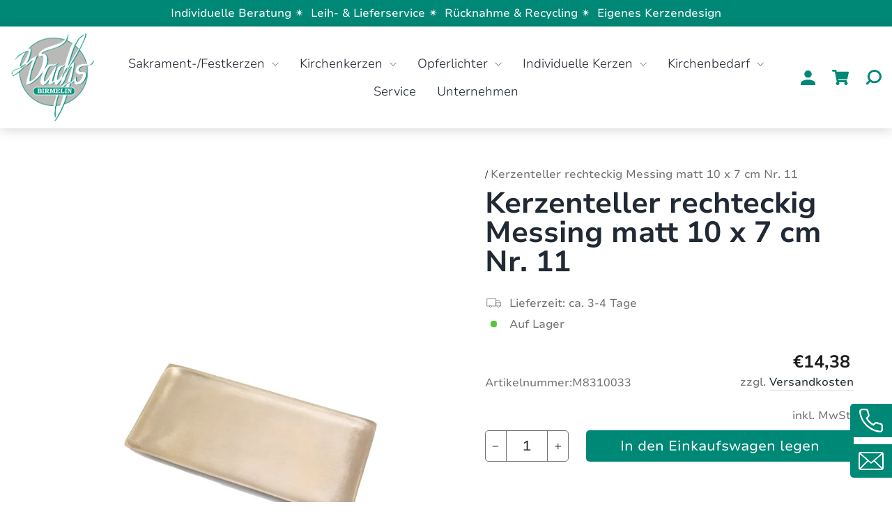

--- FILE ---
content_type: text/html; charset=utf-8
request_url: https://birmelin.at/products/kerzenteller-rechteckig-messing-matt-10-x-7-cm-nr-11
body_size: 98219
content:
<!doctype html>
<html class="no-js" lang="de" dir="ltr">
<head>

    

    

    

    


<!-- Google tag (gtag.js) -->
<script async src="https://www.googletagmanager.com/gtag/js?id=G-50ZHYHCZK4"></script>
<script>
  window.dataLayer = window.dataLayer || [];
  function gtag(){dataLayer.push(arguments);}
  gtag('js', new Date());

  gtag('config', 'G-50ZHYHCZK4');
</script>
  <meta charset="utf-8">
  <meta http-equiv="X-UA-Compatible" content="IE=edge,chrome=1">
  <meta name="viewport" content="width=device-width,initial-scale=1">
  <meta name="theme-color" content="#008876">
  <link rel="canonical" href="https://birmelin.at/products/kerzenteller-rechteckig-messing-matt-10-x-7-cm-nr-11">
  <link rel="preconnect" href="https://cdn.shopify.com" crossorigin>
  <link rel="preconnect" href="https://fonts.shopifycdn.com" crossorigin>
  <link rel="dns-prefetch" href="https://productreviews.shopifycdn.com">
  <link rel="dns-prefetch" href="https://ajax.googleapis.com">
  <link rel="dns-prefetch" href="https://maps.googleapis.com">
  <link rel="dns-prefetch" href="https://maps.gstatic.com"><link rel="shortcut icon" href="//birmelin.at/cdn/shop/files/Logo_Birmelin_32x32.svg?v=1697697494" type="image/png" /><title>Kerzenteller rechteckig Messing matt 10 x 7 cm Nr. 11
&ndash; Birmelin Wachswaren GmbH
</title>
<meta name="description" content="Rechteckiger Kerzenteller, aus Messing matt, mit einer Größe von 10 x 7 cm. Erhältlich auch in 17 x 9 cm."><meta property="og:site_name" content="Birmelin Wachswaren GmbH">
  <meta property="og:url" content="https://birmelin.at/products/kerzenteller-rechteckig-messing-matt-10-x-7-cm-nr-11">
  <meta property="og:title" content="Kerzenteller rechteckig Messing matt 10 x 7 cm Nr. 11">
  <meta property="og:type" content="product">
  <meta property="og:description" content="Rechteckiger Kerzenteller, aus Messing matt, mit einer Größe von 10 x 7 cm. Erhältlich auch in 17 x 9 cm."><meta property="og:image" content="http://birmelin.at/cdn/shop/products/M8310033-kerzenteller-nr11-rechteckig-messing-matt-10x7cm.jpg?v=1697629510">
    <meta property="og:image:secure_url" content="https://birmelin.at/cdn/shop/products/M8310033-kerzenteller-nr11-rechteckig-messing-matt-10x7cm.jpg?v=1697629510">
    <meta property="og:image:width" content="2500">
    <meta property="og:image:height" content="2500"><meta name="twitter:site" content="@">
  <meta name="twitter:card" content="summary_large_image">
  <meta name="twitter:title" content="Kerzenteller rechteckig Messing matt 10 x 7 cm Nr. 11">
  <meta name="twitter:description" content="Rechteckiger Kerzenteller, aus Messing matt, mit einer Größe von 10 x 7 cm. Erhältlich auch in 17 x 9 cm.">
<style data-shopify>@font-face {
  font-family: "Nunito Sans";
  font-weight: 700;
  font-style: normal;
  font-display: swap;
  src: url("//birmelin.at/cdn/fonts/nunito_sans/nunitosans_n7.25d963ed46da26098ebeab731e90d8802d989fa5.woff2") format("woff2"),
       url("//birmelin.at/cdn/fonts/nunito_sans/nunitosans_n7.d32e3219b3d2ec82285d3027bd673efc61a996c8.woff") format("woff");
}

  @font-face {
  font-family: "Nunito Sans";
  font-weight: 400;
  font-style: normal;
  font-display: swap;
  src: url("//birmelin.at/cdn/fonts/nunito_sans/nunitosans_n4.0276fe080df0ca4e6a22d9cb55aed3ed5ba6b1da.woff2") format("woff2"),
       url("//birmelin.at/cdn/fonts/nunito_sans/nunitosans_n4.b4964bee2f5e7fd9c3826447e73afe2baad607b7.woff") format("woff");
}


  @font-face {
  font-family: "Nunito Sans";
  font-weight: 600;
  font-style: normal;
  font-display: swap;
  src: url("//birmelin.at/cdn/fonts/nunito_sans/nunitosans_n6.6e9464eba570101a53130c8130a9e17a8eb55c21.woff2") format("woff2"),
       url("//birmelin.at/cdn/fonts/nunito_sans/nunitosans_n6.25a0ac0c0a8a26038c7787054dd6058dfbc20fa8.woff") format("woff");
}

  @font-face {
  font-family: "Nunito Sans";
  font-weight: 400;
  font-style: italic;
  font-display: swap;
  src: url("//birmelin.at/cdn/fonts/nunito_sans/nunitosans_i4.6e408730afac1484cf297c30b0e67c86d17fc586.woff2") format("woff2"),
       url("//birmelin.at/cdn/fonts/nunito_sans/nunitosans_i4.c9b6dcbfa43622b39a5990002775a8381942ae38.woff") format("woff");
}

  @font-face {
  font-family: "Nunito Sans";
  font-weight: 600;
  font-style: italic;
  font-display: swap;
  src: url("//birmelin.at/cdn/fonts/nunito_sans/nunitosans_i6.e62a4aa1de9af615155fca680231620b75369d24.woff2") format("woff2"),
       url("//birmelin.at/cdn/fonts/nunito_sans/nunitosans_i6.84ec3dfef4c401afbcd538286a9d65b772072e4b.woff") format("woff");
}

</style><link href="//birmelin.at/cdn/shop/t/2/assets/theme.css?v=51179031654506969171698919855" rel="stylesheet" type="text/css" media="all" />
  <link href="//birmelin.at/cdn/shop/t/2/assets/dynamic.css?v=139863512200665288841727429904" rel="stylesheet" type="text/css" media="all" />
   <link href="//birmelin.at/cdn/shop/t/2/assets/custom.css?v=172003915275417772141697799226" rel="stylesheet" type="text/css" media="all" />
<style data-shopify>:root {
    --typeHeaderPrimary: "Nunito Sans";
    --typeHeaderFallback: sans-serif;
    --typeHeaderSize: 44px;
    --typeHeaderWeight: 700;
    --typeHeaderLineHeight: 1;
    --typeHeaderSpacing: 0.0em;

    --typeBasePrimary:"Nunito Sans";
    --typeBaseFallback:sans-serif;
    --typeBaseSize: 16px;
    --typeBaseWeight: 400;
    --typeBaseSpacing: 0.0em;
    --typeBaseLineHeight: 1.4;
    --typeBaselineHeightMinus01: 1.3;

    --typeCollectionTitle: 20px;

    --iconWeight: 2px;
    --iconLinecaps: miter;

    
        --buttonRadius: 3px;
    

    --colorGridOverlayOpacity: 0.0;
    }

    .placeholder-content {
    background-image: linear-gradient(100deg, #ffffff 40%, #f7f7f7 63%, #ffffff 79%);
    }</style><script>
    document.documentElement.className = document.documentElement.className.replace('no-js', 'js');
    window.theme = window.theme || {};
    theme.routes = {
      home: "/",
      cart: "/cart.js",
      cartPage: "/cart",
      cartAdd: "/cart/add.js",
      cartChange: "/cart/change.js",
      search: "/search",
      predictiveSearch: "/search/suggest"
    };
    theme.strings = {
      soldOut: "Ausverkauft",
      unavailable: "Nicht verfügbar",
      inStockLabel: "Auf Lager",
      oneStockLabel: "",
      otherStockLabel: "",
      willNotShipUntil: "Wird nach dem [date] versendet",
      willBeInStockAfter: "Wird nach dem [date] auf Lager sein",
      waitingForStock: "Inventar auf dem Weg",
      savePrice: "Sparen [saved_amount]",
      cartEmpty: "Ihr Einkaufswagen ist im Moment leer.",
      cartTermsConfirmation: "Sie müssen den Verkaufsbedingungen zustimmen, um auszuchecken",
      searchCollections: "Kollektionen",
      searchPages: "Seiten",
      searchArticles: "Artikel",
      productFrom: "ab ",
      maxQuantity: "Du kannst nur haben [quantity] von [title] in Ihrem Warenkorbt."
    };
    theme.settings = {
      cartType: "drawer",
      isCustomerTemplate: false,
      moneyFormat: "€{{amount_with_comma_separator}}",
      saveType: "percent",
      productImageSize: "square",
      productImageCover: false,
      predictiveSearch: true,
      predictiveSearchType: null,
      predictiveSearchVendor: false,
      predictiveSearchPrice: false,
      quickView: false
    };
  </script>
  <script>window.performance && window.performance.mark && window.performance.mark('shopify.content_for_header.start');</script><meta id="shopify-digital-wallet" name="shopify-digital-wallet" content="/70292537610/digital_wallets/dialog">
<meta name="shopify-checkout-api-token" content="e8276cc3d94b7571adf9bab75ecff226">
<meta id="in-context-paypal-metadata" data-shop-id="70292537610" data-venmo-supported="false" data-environment="production" data-locale="de_DE" data-paypal-v4="true" data-currency="EUR">
<link rel="alternate" type="application/json+oembed" href="https://birmelin.at/products/kerzenteller-rechteckig-messing-matt-10-x-7-cm-nr-11.oembed">
<script async="async" src="/checkouts/internal/preloads.js?locale=de-AT"></script>
<link rel="preconnect" href="https://shop.app" crossorigin="anonymous">
<script async="async" src="https://shop.app/checkouts/internal/preloads.js?locale=de-AT&shop_id=70292537610" crossorigin="anonymous"></script>
<script id="apple-pay-shop-capabilities" type="application/json">{"shopId":70292537610,"countryCode":"AT","currencyCode":"EUR","merchantCapabilities":["supports3DS"],"merchantId":"gid:\/\/shopify\/Shop\/70292537610","merchantName":"Birmelin Wachswaren GmbH","requiredBillingContactFields":["postalAddress","email"],"requiredShippingContactFields":["postalAddress","email"],"shippingType":"shipping","supportedNetworks":["visa","maestro","masterCard","amex"],"total":{"type":"pending","label":"Birmelin Wachswaren GmbH","amount":"1.00"},"shopifyPaymentsEnabled":true,"supportsSubscriptions":true}</script>
<script id="shopify-features" type="application/json">{"accessToken":"e8276cc3d94b7571adf9bab75ecff226","betas":["rich-media-storefront-analytics"],"domain":"birmelin.at","predictiveSearch":true,"shopId":70292537610,"locale":"de"}</script>
<script>var Shopify = Shopify || {};
Shopify.shop = "e04d2b-4.myshopify.com";
Shopify.locale = "de";
Shopify.currency = {"active":"EUR","rate":"1.0"};
Shopify.country = "AT";
Shopify.theme = {"name":"TZN-Digital","id":143945662730,"schema_name":null,"schema_version":null,"theme_store_id":null,"role":"main"};
Shopify.theme.handle = "null";
Shopify.theme.style = {"id":null,"handle":null};
Shopify.cdnHost = "birmelin.at/cdn";
Shopify.routes = Shopify.routes || {};
Shopify.routes.root = "/";</script>
<script type="module">!function(o){(o.Shopify=o.Shopify||{}).modules=!0}(window);</script>
<script>!function(o){function n(){var o=[];function n(){o.push(Array.prototype.slice.apply(arguments))}return n.q=o,n}var t=o.Shopify=o.Shopify||{};t.loadFeatures=n(),t.autoloadFeatures=n()}(window);</script>
<script>
  window.ShopifyPay = window.ShopifyPay || {};
  window.ShopifyPay.apiHost = "shop.app\/pay";
  window.ShopifyPay.redirectState = null;
</script>
<script id="shop-js-analytics" type="application/json">{"pageType":"product"}</script>
<script defer="defer" async type="module" src="//birmelin.at/cdn/shopifycloud/shop-js/modules/v2/client.init-shop-cart-sync_BH0MO3MH.de.esm.js"></script>
<script defer="defer" async type="module" src="//birmelin.at/cdn/shopifycloud/shop-js/modules/v2/chunk.common_BErAfWaM.esm.js"></script>
<script defer="defer" async type="module" src="//birmelin.at/cdn/shopifycloud/shop-js/modules/v2/chunk.modal_DqzNaksh.esm.js"></script>
<script type="module">
  await import("//birmelin.at/cdn/shopifycloud/shop-js/modules/v2/client.init-shop-cart-sync_BH0MO3MH.de.esm.js");
await import("//birmelin.at/cdn/shopifycloud/shop-js/modules/v2/chunk.common_BErAfWaM.esm.js");
await import("//birmelin.at/cdn/shopifycloud/shop-js/modules/v2/chunk.modal_DqzNaksh.esm.js");

  window.Shopify.SignInWithShop?.initShopCartSync?.({"fedCMEnabled":true,"windoidEnabled":true});

</script>
<script>
  window.Shopify = window.Shopify || {};
  if (!window.Shopify.featureAssets) window.Shopify.featureAssets = {};
  window.Shopify.featureAssets['shop-js'] = {"shop-cart-sync":["modules/v2/client.shop-cart-sync__0cGp0nR.de.esm.js","modules/v2/chunk.common_BErAfWaM.esm.js","modules/v2/chunk.modal_DqzNaksh.esm.js"],"init-fed-cm":["modules/v2/client.init-fed-cm_CM6VDTst.de.esm.js","modules/v2/chunk.common_BErAfWaM.esm.js","modules/v2/chunk.modal_DqzNaksh.esm.js"],"init-shop-email-lookup-coordinator":["modules/v2/client.init-shop-email-lookup-coordinator_CBMbWck_.de.esm.js","modules/v2/chunk.common_BErAfWaM.esm.js","modules/v2/chunk.modal_DqzNaksh.esm.js"],"init-windoid":["modules/v2/client.init-windoid_BLu1c52k.de.esm.js","modules/v2/chunk.common_BErAfWaM.esm.js","modules/v2/chunk.modal_DqzNaksh.esm.js"],"shop-button":["modules/v2/client.shop-button_CA8sgLdC.de.esm.js","modules/v2/chunk.common_BErAfWaM.esm.js","modules/v2/chunk.modal_DqzNaksh.esm.js"],"shop-cash-offers":["modules/v2/client.shop-cash-offers_CtGlpQVP.de.esm.js","modules/v2/chunk.common_BErAfWaM.esm.js","modules/v2/chunk.modal_DqzNaksh.esm.js"],"shop-toast-manager":["modules/v2/client.shop-toast-manager_uf2EYvu_.de.esm.js","modules/v2/chunk.common_BErAfWaM.esm.js","modules/v2/chunk.modal_DqzNaksh.esm.js"],"init-shop-cart-sync":["modules/v2/client.init-shop-cart-sync_BH0MO3MH.de.esm.js","modules/v2/chunk.common_BErAfWaM.esm.js","modules/v2/chunk.modal_DqzNaksh.esm.js"],"init-customer-accounts-sign-up":["modules/v2/client.init-customer-accounts-sign-up_GYoAbbBa.de.esm.js","modules/v2/client.shop-login-button_BwiwRr-G.de.esm.js","modules/v2/chunk.common_BErAfWaM.esm.js","modules/v2/chunk.modal_DqzNaksh.esm.js"],"pay-button":["modules/v2/client.pay-button_Fn8OU5F0.de.esm.js","modules/v2/chunk.common_BErAfWaM.esm.js","modules/v2/chunk.modal_DqzNaksh.esm.js"],"init-customer-accounts":["modules/v2/client.init-customer-accounts_hH0NE_bx.de.esm.js","modules/v2/client.shop-login-button_BwiwRr-G.de.esm.js","modules/v2/chunk.common_BErAfWaM.esm.js","modules/v2/chunk.modal_DqzNaksh.esm.js"],"avatar":["modules/v2/client.avatar_BTnouDA3.de.esm.js"],"init-shop-for-new-customer-accounts":["modules/v2/client.init-shop-for-new-customer-accounts_iGaU0q4U.de.esm.js","modules/v2/client.shop-login-button_BwiwRr-G.de.esm.js","modules/v2/chunk.common_BErAfWaM.esm.js","modules/v2/chunk.modal_DqzNaksh.esm.js"],"shop-follow-button":["modules/v2/client.shop-follow-button_DfZt4rU7.de.esm.js","modules/v2/chunk.common_BErAfWaM.esm.js","modules/v2/chunk.modal_DqzNaksh.esm.js"],"checkout-modal":["modules/v2/client.checkout-modal_BkbVv7me.de.esm.js","modules/v2/chunk.common_BErAfWaM.esm.js","modules/v2/chunk.modal_DqzNaksh.esm.js"],"shop-login-button":["modules/v2/client.shop-login-button_BwiwRr-G.de.esm.js","modules/v2/chunk.common_BErAfWaM.esm.js","modules/v2/chunk.modal_DqzNaksh.esm.js"],"lead-capture":["modules/v2/client.lead-capture_uTCHmOe0.de.esm.js","modules/v2/chunk.common_BErAfWaM.esm.js","modules/v2/chunk.modal_DqzNaksh.esm.js"],"shop-login":["modules/v2/client.shop-login_DZ2U4X68.de.esm.js","modules/v2/chunk.common_BErAfWaM.esm.js","modules/v2/chunk.modal_DqzNaksh.esm.js"],"payment-terms":["modules/v2/client.payment-terms_ARjsA2tN.de.esm.js","modules/v2/chunk.common_BErAfWaM.esm.js","modules/v2/chunk.modal_DqzNaksh.esm.js"]};
</script>
<script>(function() {
  var isLoaded = false;
  function asyncLoad() {
    if (isLoaded) return;
    isLoaded = true;
    var urls = ["https:\/\/d2fk970j0emtue.cloudfront.net\/shop\/js\/free-gift-cart-upsell-pro.min.js?shop=e04d2b-4.myshopify.com"];
    for (var i = 0; i < urls.length; i++) {
      var s = document.createElement('script');
      s.type = 'text/javascript';
      s.async = true;
      s.src = urls[i];
      var x = document.getElementsByTagName('script')[0];
      x.parentNode.insertBefore(s, x);
    }
  };
  if(window.attachEvent) {
    window.attachEvent('onload', asyncLoad);
  } else {
    window.addEventListener('load', asyncLoad, false);
  }
})();</script>
<script id="__st">var __st={"a":70292537610,"offset":3600,"reqid":"4a072f6a-a7c6-4b35-9978-53b56cbe7773-1770009240","pageurl":"birmelin.at\/products\/kerzenteller-rechteckig-messing-matt-10-x-7-cm-nr-11","u":"1acbaf8294e2","p":"product","rtyp":"product","rid":8308499808522};</script>
<script>window.ShopifyPaypalV4VisibilityTracking = true;</script>
<script id="captcha-bootstrap">!function(){'use strict';const t='contact',e='account',n='new_comment',o=[[t,t],['blogs',n],['comments',n],[t,'customer']],c=[[e,'customer_login'],[e,'guest_login'],[e,'recover_customer_password'],[e,'create_customer']],r=t=>t.map((([t,e])=>`form[action*='/${t}']:not([data-nocaptcha='true']) input[name='form_type'][value='${e}']`)).join(','),a=t=>()=>t?[...document.querySelectorAll(t)].map((t=>t.form)):[];function s(){const t=[...o],e=r(t);return a(e)}const i='password',u='form_key',d=['recaptcha-v3-token','g-recaptcha-response','h-captcha-response',i],f=()=>{try{return window.sessionStorage}catch{return}},m='__shopify_v',_=t=>t.elements[u];function p(t,e,n=!1){try{const o=window.sessionStorage,c=JSON.parse(o.getItem(e)),{data:r}=function(t){const{data:e,action:n}=t;return t[m]||n?{data:e,action:n}:{data:t,action:n}}(c);for(const[e,n]of Object.entries(r))t.elements[e]&&(t.elements[e].value=n);n&&o.removeItem(e)}catch(o){console.error('form repopulation failed',{error:o})}}const l='form_type',E='cptcha';function T(t){t.dataset[E]=!0}const w=window,h=w.document,L='Shopify',v='ce_forms',y='captcha';let A=!1;((t,e)=>{const n=(g='f06e6c50-85a8-45c8-87d0-21a2b65856fe',I='https://cdn.shopify.com/shopifycloud/storefront-forms-hcaptcha/ce_storefront_forms_captcha_hcaptcha.v1.5.2.iife.js',D={infoText:'Durch hCaptcha geschützt',privacyText:'Datenschutz',termsText:'Allgemeine Geschäftsbedingungen'},(t,e,n)=>{const o=w[L][v],c=o.bindForm;if(c)return c(t,g,e,D).then(n);var r;o.q.push([[t,g,e,D],n]),r=I,A||(h.body.append(Object.assign(h.createElement('script'),{id:'captcha-provider',async:!0,src:r})),A=!0)});var g,I,D;w[L]=w[L]||{},w[L][v]=w[L][v]||{},w[L][v].q=[],w[L][y]=w[L][y]||{},w[L][y].protect=function(t,e){n(t,void 0,e),T(t)},Object.freeze(w[L][y]),function(t,e,n,w,h,L){const[v,y,A,g]=function(t,e,n){const i=e?o:[],u=t?c:[],d=[...i,...u],f=r(d),m=r(i),_=r(d.filter((([t,e])=>n.includes(e))));return[a(f),a(m),a(_),s()]}(w,h,L),I=t=>{const e=t.target;return e instanceof HTMLFormElement?e:e&&e.form},D=t=>v().includes(t);t.addEventListener('submit',(t=>{const e=I(t);if(!e)return;const n=D(e)&&!e.dataset.hcaptchaBound&&!e.dataset.recaptchaBound,o=_(e),c=g().includes(e)&&(!o||!o.value);(n||c)&&t.preventDefault(),c&&!n&&(function(t){try{if(!f())return;!function(t){const e=f();if(!e)return;const n=_(t);if(!n)return;const o=n.value;o&&e.removeItem(o)}(t);const e=Array.from(Array(32),(()=>Math.random().toString(36)[2])).join('');!function(t,e){_(t)||t.append(Object.assign(document.createElement('input'),{type:'hidden',name:u})),t.elements[u].value=e}(t,e),function(t,e){const n=f();if(!n)return;const o=[...t.querySelectorAll(`input[type='${i}']`)].map((({name:t})=>t)),c=[...d,...o],r={};for(const[a,s]of new FormData(t).entries())c.includes(a)||(r[a]=s);n.setItem(e,JSON.stringify({[m]:1,action:t.action,data:r}))}(t,e)}catch(e){console.error('failed to persist form',e)}}(e),e.submit())}));const S=(t,e)=>{t&&!t.dataset[E]&&(n(t,e.some((e=>e===t))),T(t))};for(const o of['focusin','change'])t.addEventListener(o,(t=>{const e=I(t);D(e)&&S(e,y())}));const B=e.get('form_key'),M=e.get(l),P=B&&M;t.addEventListener('DOMContentLoaded',(()=>{const t=y();if(P)for(const e of t)e.elements[l].value===M&&p(e,B);[...new Set([...A(),...v().filter((t=>'true'===t.dataset.shopifyCaptcha))])].forEach((e=>S(e,t)))}))}(h,new URLSearchParams(w.location.search),n,t,e,['guest_login'])})(!0,!0)}();</script>
<script integrity="sha256-4kQ18oKyAcykRKYeNunJcIwy7WH5gtpwJnB7kiuLZ1E=" data-source-attribution="shopify.loadfeatures" defer="defer" src="//birmelin.at/cdn/shopifycloud/storefront/assets/storefront/load_feature-a0a9edcb.js" crossorigin="anonymous"></script>
<script crossorigin="anonymous" defer="defer" src="//birmelin.at/cdn/shopifycloud/storefront/assets/shopify_pay/storefront-65b4c6d7.js?v=20250812"></script>
<script data-source-attribution="shopify.dynamic_checkout.dynamic.init">var Shopify=Shopify||{};Shopify.PaymentButton=Shopify.PaymentButton||{isStorefrontPortableWallets:!0,init:function(){window.Shopify.PaymentButton.init=function(){};var t=document.createElement("script");t.src="https://birmelin.at/cdn/shopifycloud/portable-wallets/latest/portable-wallets.de.js",t.type="module",document.head.appendChild(t)}};
</script>
<script data-source-attribution="shopify.dynamic_checkout.buyer_consent">
  function portableWalletsHideBuyerConsent(e){var t=document.getElementById("shopify-buyer-consent"),n=document.getElementById("shopify-subscription-policy-button");t&&n&&(t.classList.add("hidden"),t.setAttribute("aria-hidden","true"),n.removeEventListener("click",e))}function portableWalletsShowBuyerConsent(e){var t=document.getElementById("shopify-buyer-consent"),n=document.getElementById("shopify-subscription-policy-button");t&&n&&(t.classList.remove("hidden"),t.removeAttribute("aria-hidden"),n.addEventListener("click",e))}window.Shopify?.PaymentButton&&(window.Shopify.PaymentButton.hideBuyerConsent=portableWalletsHideBuyerConsent,window.Shopify.PaymentButton.showBuyerConsent=portableWalletsShowBuyerConsent);
</script>
<script data-source-attribution="shopify.dynamic_checkout.cart.bootstrap">document.addEventListener("DOMContentLoaded",(function(){function t(){return document.querySelector("shopify-accelerated-checkout-cart, shopify-accelerated-checkout")}if(t())Shopify.PaymentButton.init();else{new MutationObserver((function(e,n){t()&&(Shopify.PaymentButton.init(),n.disconnect())})).observe(document.body,{childList:!0,subtree:!0})}}));
</script>
<link id="shopify-accelerated-checkout-styles" rel="stylesheet" media="screen" href="https://birmelin.at/cdn/shopifycloud/portable-wallets/latest/accelerated-checkout-backwards-compat.css" crossorigin="anonymous">
<style id="shopify-accelerated-checkout-cart">
        #shopify-buyer-consent {
  margin-top: 1em;
  display: inline-block;
  width: 100%;
}

#shopify-buyer-consent.hidden {
  display: none;
}

#shopify-subscription-policy-button {
  background: none;
  border: none;
  padding: 0;
  text-decoration: underline;
  font-size: inherit;
  cursor: pointer;
}

#shopify-subscription-policy-button::before {
  box-shadow: none;
}

      </style>

<script>window.performance && window.performance.mark && window.performance.mark('shopify.content_for_header.end');</script>
  
  <script src="//birmelin.at/cdn/shop/t/2/assets/jquery-3.7.0.min.js?v=53701203449885855251697622283"></script>
  <script src="//birmelin.at/cdn/shop/t/2/assets/vendor-scripts-v11.js" defer="defer"></script><script src="//birmelin.at/cdn/shop/t/2/assets/theme.js?v=101831851030023990341732103880" defer="defer"></script>
  <script src="//birmelin.at/cdn/shop/t/2/assets/flickity.pkgd.min.js?v=114460508543641870001697622283" defer="defer"></script>
  <script src="//birmelin.at/cdn/shop/t/2/assets/dynamic.js?v=161501694726826659671697622283" defer="defer"></script>
<script src="//birmelin.at/cdn/shop/t/2/assets/scqb-tmp-2017210342.js?v=162482660656044566201697782255" type="text/javascript"></script>
  
  <!-- Google tag (gtag.js) -->

<script async src=https://www.googletagmanager.com/gtag/js?id=AW-16679682046>

</script>

<script>

  window.dataLayer = window.dataLayer || [];

  function gtag(){dataLayer.push(arguments);}

  gtag('js', new Date());

 

  gtag('config', 'AW-16679682046');

</script>
<!-- BEGIN app block: shopify://apps/complianz-gdpr-cookie-consent/blocks/bc-block/e49729f0-d37d-4e24-ac65-e0e2f472ac27 -->

    
    
<link id='complianz-css' rel="stylesheet" href=https://cdn.shopify.com/extensions/019c040e-03b8-731c-ab77-232f75008d84/gdpr-legal-cookie-77/assets/complainz.css media="print" onload="this.media='all'">
    <style>
        #iubenda-iframe.iubenda-iframe-branded > div.purposes-header,
        #iubenda-iframe.iubenda-iframe-branded > div.iub-cmp-header,
        #purposes-container > div.purposes-header,
        #iubenda-cs-banner .iubenda-cs-brand {
            background-color: #ffffff !important;
            color: #000000!important;
        }
        #iubenda-iframe.iubenda-iframe-branded .purposes-header .iub-btn-cp ,
        #iubenda-iframe.iubenda-iframe-branded .purposes-header .iub-btn-cp:hover,
        #iubenda-iframe.iubenda-iframe-branded .purposes-header .iub-btn-back:hover  {
            background-color: #ffffff !important;
            opacity: 1 !important;
        }
        #iubenda-cs-banner .iub-toggle .iub-toggle-label {
            color: #ffffff!important;
        }
        #iubenda-iframe.iubenda-iframe-branded .purposes-header .iub-btn-cp:hover,
        #iubenda-iframe.iubenda-iframe-branded .purposes-header .iub-btn-back:hover {
            background-color: #000000!important;
            color: #ffffff!important;
        }
        #iubenda-cs-banner #iubenda-cs-title {
            font-size: 14px !important;
        }
        #iubenda-cs-banner .iubenda-cs-content,
        #iubenda-cs-title,
        .iub-toggle-checkbox.granular-control-checkbox span {
            background-color: #ffffff !important;
            color: #000000 !important;
            font-size: 14px !important;
        }
        #iubenda-cs-banner .iubenda-cs-close-btn {
            font-size: 14px !important;
            background-color: #ffffff !important;
        }
        #iubenda-cs-banner .iubenda-cs-opt-group {
            color: #ffffff !important;
        }
        #iubenda-cs-banner .iubenda-cs-opt-group button,
        .iubenda-alert button.iubenda-button-cancel {
            background-color: #4ba733!important;
            color: #ffffff!important;
        }
        #iubenda-cs-banner .iubenda-cs-opt-group button.iubenda-cs-accept-btn,
        #iubenda-cs-banner .iubenda-cs-opt-group button.iubenda-cs-btn-primary,
        .iubenda-alert button.iubenda-button-confirm {
            background-color: #4ba733 !important;
            color: #ffffff !important;
        }
        #iubenda-cs-banner .iubenda-cs-opt-group button.iubenda-cs-reject-btn {
            background-color: #4ba733!important;
            color: #ffffff!important;
        }

        #iubenda-cs-banner .iubenda-banner-content button {
            cursor: pointer !important;
            color: currentColor !important;
            text-decoration: underline !important;
            border: none !important;
            background-color: transparent !important;
            font-size: 100% !important;
            padding: 0 !important;
        }

        #iubenda-cs-banner .iubenda-cs-opt-group button {
            border-radius: 4px !important;
            padding-block: 10px !important;
        }
        @media (min-width: 640px) {
            #iubenda-cs-banner.iubenda-cs-default-floating:not(.iubenda-cs-top):not(.iubenda-cs-center) .iubenda-cs-container, #iubenda-cs-banner.iubenda-cs-default-floating:not(.iubenda-cs-bottom):not(.iubenda-cs-center) .iubenda-cs-container, #iubenda-cs-banner.iubenda-cs-default-floating.iubenda-cs-center:not(.iubenda-cs-top):not(.iubenda-cs-bottom) .iubenda-cs-container {
                width: 560px !important;
            }
            #iubenda-cs-banner.iubenda-cs-default-floating:not(.iubenda-cs-top):not(.iubenda-cs-center) .iubenda-cs-opt-group, #iubenda-cs-banner.iubenda-cs-default-floating:not(.iubenda-cs-bottom):not(.iubenda-cs-center) .iubenda-cs-opt-group, #iubenda-cs-banner.iubenda-cs-default-floating.iubenda-cs-center:not(.iubenda-cs-top):not(.iubenda-cs-bottom) .iubenda-cs-opt-group {
                flex-direction: row !important;
            }
            #iubenda-cs-banner .iubenda-cs-opt-group button:not(:last-of-type),
            #iubenda-cs-banner .iubenda-cs-opt-group button {
                margin-right: 4px !important;
            }
            #iubenda-cs-banner .iubenda-cs-container .iubenda-cs-brand {
                position: absolute !important;
                inset-block-start: 6px;
            }
        }
        #iubenda-cs-banner.iubenda-cs-default-floating:not(.iubenda-cs-top):not(.iubenda-cs-center) .iubenda-cs-opt-group > div, #iubenda-cs-banner.iubenda-cs-default-floating:not(.iubenda-cs-bottom):not(.iubenda-cs-center) .iubenda-cs-opt-group > div, #iubenda-cs-banner.iubenda-cs-default-floating.iubenda-cs-center:not(.iubenda-cs-top):not(.iubenda-cs-bottom) .iubenda-cs-opt-group > div {
            flex-direction: row-reverse;
            width: 100% !important;
        }

        .iubenda-cs-brand-badge-outer, .iubenda-cs-brand-badge, #iubenda-cs-banner.iubenda-cs-default-floating.iubenda-cs-bottom .iubenda-cs-brand-badge-outer,
        #iubenda-cs-banner.iubenda-cs-default.iubenda-cs-bottom .iubenda-cs-brand-badge-outer,
        #iubenda-cs-banner.iubenda-cs-default:not(.iubenda-cs-left) .iubenda-cs-brand-badge-outer,
        #iubenda-cs-banner.iubenda-cs-default-floating:not(.iubenda-cs-left) .iubenda-cs-brand-badge-outer {
            display: none !important
        }

        #iubenda-cs-banner:not(.iubenda-cs-top):not(.iubenda-cs-bottom) .iubenda-cs-container.iubenda-cs-themed {
            flex-direction: row !important;
        }

        #iubenda-cs-banner #iubenda-cs-title,
        #iubenda-cs-banner #iubenda-cs-custom-title {
            justify-self: center !important;
            font-size: 14px !important;
            font-family: -apple-system,sans-serif !important;
            margin-inline: auto !important;
            width: 55% !important;
            text-align: center;
            font-weight: 600;
            visibility: unset;
        }

        @media (max-width: 640px) {
            #iubenda-cs-banner #iubenda-cs-title,
            #iubenda-cs-banner #iubenda-cs-custom-title {
                display: block;
            }
        }

        #iubenda-cs-banner .iubenda-cs-brand img {
            max-width: 110px !important;
            min-height: 32px !important;
        }
        #iubenda-cs-banner .iubenda-cs-container .iubenda-cs-brand {
            background: none !important;
            padding: 0px !important;
            margin-block-start:10px !important;
            margin-inline-start:16px !important;
        }

        #iubenda-cs-banner .iubenda-cs-opt-group button {
            padding-inline: 4px !important;
        }

    </style>
    
    
    
    

    <script type="text/javascript">
        function loadScript(src) {
            return new Promise((resolve, reject) => {
                const s = document.createElement("script");
                s.src = src;
                s.charset = "UTF-8";
                s.onload = resolve;
                s.onerror = reject;
                document.head.appendChild(s);
            });
        }

        function filterGoogleConsentModeURLs(domainsArray) {
            const googleConsentModeComplianzURls = [
                // 197, # Google Tag Manager:
                {"domain":"s.www.googletagmanager.com", "path":""},
                {"domain":"www.tagmanager.google.com", "path":""},
                {"domain":"www.googletagmanager.com", "path":""},
                {"domain":"googletagmanager.com", "path":""},
                {"domain":"tagassistant.google.com", "path":""},
                {"domain":"tagmanager.google.com", "path":""},

                // 2110, # Google Analytics 4:
                {"domain":"www.analytics.google.com", "path":""},
                {"domain":"www.google-analytics.com", "path":""},
                {"domain":"ssl.google-analytics.com", "path":""},
                {"domain":"google-analytics.com", "path":""},
                {"domain":"analytics.google.com", "path":""},
                {"domain":"region1.google-analytics.com", "path":""},
                {"domain":"region1.analytics.google.com", "path":""},
                {"domain":"*.google-analytics.com", "path":""},
                {"domain":"www.googletagmanager.com", "path":"/gtag/js?id=G"},
                {"domain":"googletagmanager.com", "path":"/gtag/js?id=UA"},
                {"domain":"www.googletagmanager.com", "path":"/gtag/js?id=UA"},
                {"domain":"googletagmanager.com", "path":"/gtag/js?id=G"},

                // 177, # Google Ads conversion tracking:
                {"domain":"googlesyndication.com", "path":""},
                {"domain":"media.admob.com", "path":""},
                {"domain":"gmodules.com", "path":""},
                {"domain":"ad.ytsa.net", "path":""},
                {"domain":"dartmotif.net", "path":""},
                {"domain":"dmtry.com", "path":""},
                {"domain":"go.channelintelligence.com", "path":""},
                {"domain":"googleusercontent.com", "path":""},
                {"domain":"googlevideo.com", "path":""},
                {"domain":"gvt1.com", "path":""},
                {"domain":"links.channelintelligence.com", "path":""},
                {"domain":"obrasilinteirojoga.com.br", "path":""},
                {"domain":"pcdn.tcgmsrv.net", "path":""},
                {"domain":"rdr.tag.channelintelligence.com", "path":""},
                {"domain":"static.googleadsserving.cn", "path":""},
                {"domain":"studioapi.doubleclick.com", "path":""},
                {"domain":"teracent.net", "path":""},
                {"domain":"ttwbs.channelintelligence.com", "path":""},
                {"domain":"wtb.channelintelligence.com", "path":""},
                {"domain":"youknowbest.com", "path":""},
                {"domain":"doubleclick.net", "path":""},
                {"domain":"redirector.gvt1.com", "path":""},

                //116, # Google Ads Remarketing
                {"domain":"googlesyndication.com", "path":""},
                {"domain":"media.admob.com", "path":""},
                {"domain":"gmodules.com", "path":""},
                {"domain":"ad.ytsa.net", "path":""},
                {"domain":"dartmotif.net", "path":""},
                {"domain":"dmtry.com", "path":""},
                {"domain":"go.channelintelligence.com", "path":""},
                {"domain":"googleusercontent.com", "path":""},
                {"domain":"googlevideo.com", "path":""},
                {"domain":"gvt1.com", "path":""},
                {"domain":"links.channelintelligence.com", "path":""},
                {"domain":"obrasilinteirojoga.com.br", "path":""},
                {"domain":"pcdn.tcgmsrv.net", "path":""},
                {"domain":"rdr.tag.channelintelligence.com", "path":""},
                {"domain":"static.googleadsserving.cn", "path":""},
                {"domain":"studioapi.doubleclick.com", "path":""},
                {"domain":"teracent.net", "path":""},
                {"domain":"ttwbs.channelintelligence.com", "path":""},
                {"domain":"wtb.channelintelligence.com", "path":""},
                {"domain":"youknowbest.com", "path":""},
                {"domain":"doubleclick.net", "path":""},
                {"domain":"redirector.gvt1.com", "path":""}
            ];

            if (!Array.isArray(domainsArray)) { 
                return [];
            }

            const blockedPairs = new Map();
            for (const rule of googleConsentModeComplianzURls) {
                if (!blockedPairs.has(rule.domain)) {
                    blockedPairs.set(rule.domain, new Set());
                }
                blockedPairs.get(rule.domain).add(rule.path);
            }

            return domainsArray.filter(item => {
                const paths = blockedPairs.get(item.d);
                return !(paths && paths.has(item.p));
            });
        }

        function setupAutoblockingByDomain() {
            // autoblocking by domain
            const autoblockByDomainArray = [];
            const prefixID = '10000' // to not get mixed with real metis ids
            let cmpBlockerDomains = []
            let cmpCmplcVendorsPurposes = {}
            let counter = 1
            for (const object of autoblockByDomainArray) {
                cmpBlockerDomains.push({
                    d: object.d,
                    p: object.path,
                    v: prefixID + counter,
                });
                counter++;
            }
            
            counter = 1
            for (const object of autoblockByDomainArray) {
                cmpCmplcVendorsPurposes[prefixID + counter] = object?.p ?? '1';
                counter++;
            }

            Object.defineProperty(window, "cmp_iub_vendors_purposes", {
                get() {
                    return cmpCmplcVendorsPurposes;
                },
                set(value) {
                    cmpCmplcVendorsPurposes = { ...cmpCmplcVendorsPurposes, ...value };
                }
            });
            const basicGmc = true;


            Object.defineProperty(window, "cmp_importblockerdomains", {
                get() {
                    if (basicGmc) {
                        return filterGoogleConsentModeURLs(cmpBlockerDomains);
                    }
                    return cmpBlockerDomains;
                },
                set(value) {
                    cmpBlockerDomains = [ ...cmpBlockerDomains, ...value ];
                }
            });
        }

        function enforceRejectionRecovery() {
            const base = (window._iub = window._iub || {});
            const featuresHolder = {};

            function lockFlagOn(holder) {
                const desc = Object.getOwnPropertyDescriptor(holder, 'rejection_recovery');
                if (!desc) {
                    Object.defineProperty(holder, 'rejection_recovery', {
                        get() { return true; },
                        set(_) { /* ignore */ },
                        enumerable: true,
                        configurable: false
                    });
                }
                return holder;
            }

            Object.defineProperty(base, 'csFeatures', {
                configurable: false,
                enumerable: true,
                get() {
                    return featuresHolder;
                },
                set(obj) {
                    if (obj && typeof obj === 'object') {
                        Object.keys(obj).forEach(k => {
                            if (k !== 'rejection_recovery') {
                                featuresHolder[k] = obj[k];
                            }
                        });
                    }
                    // we lock it, it won't try to redefine
                    lockFlagOn(featuresHolder);
                }
            });

            // Ensure an object is exposed even if read early
            if (!('csFeatures' in base)) {
                base.csFeatures = {};
            } else {
                // If someone already set it synchronously, merge and lock now.
                base.csFeatures = base.csFeatures;
            }
        }

        function splitDomains(joinedString) {
            if (!joinedString) {
                return []; // empty string -> empty array
            }
            return joinedString.split(";");
        }

        function setupWhitelist() {
            // Whitelist by domain:
            const whitelistString = "";
            const whitelist_array = [...splitDomains(whitelistString)];
            if (Array.isArray(window?.cmp_block_ignoredomains)) {
                window.cmp_block_ignoredomains = [...whitelist_array, ...window.cmp_block_ignoredomains];
            }
        }

        async function initIubenda() {
            const currentCsConfiguration = {"siteId":4358405,"cookiePolicyIds":{"en":78072565},"banner":{"acceptButtonDisplay":true,"rejectButtonDisplay":true,"customizeButtonDisplay":true,"position":"float-center","backgroundOverlay":false,"fontSize":"14px","content":"","acceptButtonCaption":"","rejectButtonCaption":"","customizeButtonCaption":"","backgroundColor":"#ffffff","textColor":"#000000","acceptButtonColor":"#4ba733","acceptButtonCaptionColor":"#ffffff","rejectButtonColor":"#4ba733","rejectButtonCaptionColor":"#ffffff","customizeButtonColor":"#4ba733","customizeButtonCaptionColor":"#ffffff","logo":"data:image\/png;base64,iVBORw0KGgoAAAANSUhEUgAAARgAAAEmCAYAAAC5\/o9RAAAAAXNSR0IArs4c6QAAIABJREFUeF7sXQV0VNfW\/u74TNzdg7s7hVJ7dQGqf1ugOG3fqyIFUgqUQr24Q9EgBUoplFK8uENwCRZCXCcZuedf+8yEhpCxZCKU7PVYrzBH9z1337Pt2wJqqIYDDzAHWsyYIT\/Uv7++oljAGOsC4L8A9gM4DmCzIAiFFTifHICH+U+e3mj8ef6ZI4dua7WrR7TsdEQQhArba2l7EipqozXj1nDgfuCAasbYcVKJfFte30833w\/rdXSNjLHej\/+2uMUfV84OlEulW9QqzaDsXp+cd3ScsravETBl5VxNv38FB2RT44YLgiRAP3DU+\/+GDTHGFIIg6Ir2whjzp\/9WT\/8ivsCgfwgQriOgYQx69rzTpiL3XSNgKpK7NWNXew7Ipo4ZbhCEdhg48plqv1g7FsgYkwJQXL9+HWFhYVrGmASARD7ti08MRv04GkKiUAwR+4+cYsdw5W5SI2DKzcKaAe5nDnjMGPd1llFsgEEj\/3O\/7YNuKwB8AQwE8LBRFGOT8nP9+21fhyMpt3SDm7ZuOLLZQyZ16Ke4AYBxGv9vmXQDBsY9VRn7rREwlcHlmjmqLQckU0Z976ZQhWT1Hd6j2i6y2MLMN5Q6AMYDeJLEBQAhrUCLh36Zh4S0W2AApFJppr\/CtWnSOx8lchVp2phPtAb9V3woqew3DBr9dGXst0bAVAaXa+aothwQJo9ao5HJr+QNGEmenmpLjLHaABYCqAfAjYQKLZaBYfyhXRh7YCsKDAb6J9FH7fF2pNFt2V3escmjBoKxqVxFkkrHiIPiRlfGZmsETGVwuWaOasmB2A2L3C9cOpvpo3YbntbnkwnVbZGMMXo\/HwHwvVmw3HlfGWO4mZeDZzcsweGUmyRpEOvlV\/BO\/RaPD23eYUfJvZAx22A0chuMRqNsld\/ns4OVsd8aAVMZXK6Zo9pxwMAMr+1JujG806rZDdRqTU\/tO8NWVJdFmg2zbwL4EEDDkusi4RJ\/8RSGbP8Nqdo8SAQJPmrWIfnDZh1fDNBo\/i5tH4ppn6\/UGQwvCUAeS5N6Ii6OX3cqmmoETEVzuGb8ascBxlhXAL\/NPX1E3WfLL6jjHtTk7FuDKAiuSokxRvaUIWajLalE9xAJlw92b8KU43uhF0W4K1UFfRu0\/HpM+8emughCUml96sfHK86mnLphFEVfQRBOsyFj6lfWRmsETGVxumaeasEBxpgXgEMAop5evxgbrpw1dq\/byGfFoz2zqnKBjDE\/AOsAtLW0jly9Dj02LsfGxPPcAiMTpAfr+vi9efKVwaetrd133qQuqXk5W8EYpFLJTOOgz\/tX1l5rBExlcbpmnmrBAcbYagAvJOfnInTBNxBFlisO+ZyMplVGjLHmADYCICFz760FDInZmei4eg5u5Gbz3xVy+Uovjfrt5Dc\/zrO1cOX0LyYX6nWDIYAp5PImuv6jTtjq46zfawSMszhZM0615wBjrA+AWeSBmZ1wGH3\/WgOJRHJdHPx5WFUs3mxreRYA2X9IPSqV9t66jofXzIPWoAckYC5y5TdPetYeuqJnT6OtdfeIj5euTkm4aBSNEYIgXGRDxsTa6uPM32sEjDO5WTNWteUAYywQwFkA7iJjaLdqNvbfukZqxjHDkLimlb1wc5DcJwC+sDQ3rXPT1Qt4av0ikO1FEATRXeM6MKv3JzPtXa\/[base64]\/ejF\/7vf9scWat0atxGo9H4OKlHcrm6nb7\/8H2O9C9v2xoBU14O3o\/9SYisWCFBxp8SX\/dGfnm5OW1Fo6GdyNDSKBobioz5kkHQ6SQIEATJTalEclgmEQ5K5bLd0UqPQyeCb+cg5RRDj3gRguD0iRljFPU6rGg\/D6+dj63XLvG\/erq49s7s\/ek8p+\/VwoCMsSAARwAEWJqTbivTEw5h0LZfSRpBEKCXu3o10739wSlH1tl40yaXk+d3p4mMKSUSyXFx8OdNHOnvjLY1AsYZXLwPxgib\/2NMcmH2yxDFF3VGQwwYUwKQQ4AUzBQVWioJpp80Uhl8pHJoJFJIJDJoBAnUggQyAdAzhjzGUCgaYWBG5BkNuG3QwcBE\/oLw0XnMWKmyg\/[base64]\/1b+V8lEukJcXBcY3vHK087xhjZW8YAIMFeKtHNZdG543jnrzXQGUmTFHRqF0VXbe\/PSg2es7UeyZTRN0RRDIaAwmC5R+jN\/h+l2urj7N\/Lcm6cvYaa8crJAc2McUEFBsNrIjO+AEZ2Bm7QpDR9fnuQC1LUUrmimdoTDVRu8JbJ4SmTw00ig8x8QynnEsrVnYRPttGALKMet\/SFOKnNxqH8LFzT5UMsEjymzegEATeYgASpRLrcqGIr0CuuwMoL+wGAb4r\/3mrFDBxMvsH\/SSlX\/[base64]\/MSYoHyHtlbZ5b+blosOQnpBdoeTNXhfL93P6f\/VjWtcmmxJ0xiEbKuoZaoeyk7f\/ZrrKOVZ5+NQKmPNyrzL4zZsgh3npaIooviow9BjNSGd1Q\/GQqtHTxRFO1J+qr3eAvs\/ihrMwVO30uIxiu6QqQoM3G4fxM\/idPNNxRq9wVqrR63n4JkR5eC5c++tJAAQIFsN2h1zevwpKzx\/jfZTLZHsPA0e2dvshiAzLGXAAQHgsZdi0SqUYNl01BQhqZigCVXDGrYMDIfmVdW6PFU71OpiclM0AukUgPiylohbg4sw5a1lHL1q9GwJSNb5XTKz5eirSEThKR9WCi+CoDKMyd20Vqq1zRUuOJNq7eqKWkc\/[base64]\/H3+DgFko0knJSCIGT7qF1CU\/t8mlPm8crZsUbAlJOBTus+Y4ZcLiY1M4jsUyaKL9K4giAgSK5CO1cfvOoVAjepxWhypy3jfh2IeFWnTh2Eh0fcs4UcXSGC5n2NPL2pWohCoRo1vJ9+XJzgfLXBHNRHEJY2MW\/JgP3CxnjDuosJ\/MEq5YoNBf0\/e5psSGV9DqHzvutyPTedu8mUcvnHhQNGfV3WsZzRr0bAOIOL5Rlj4SQX5OQ\/LDDjT4wx\/naoJVLUUbujn28kYpSa8oz+QPSVSmVo3Lgx\/PzuzRWkeJfOq+di102OHHmH5FL5AblSMijfzXAcPeOchrBvTlwk1cgmHU9NTm2ybAph6pK3T\/TQaGpl9R5migAsC8XHSxVpp6\/oDIZQQBC9vVwi0t\/[base64]\/+b2vr4+KJZs2YkJErdVkZBPnznToRoFiZv+UbiNe8QUADg5pxU\/Jh8wRxtzG8QhRqNunt+7+Hry8ojxhgh9dvsT7eqb4\/t\/fWjnb\/zUimCRGC+CHBPGWx\/EGFpa3SbOXZ2TmEhT2ZUq6Rh2r5xVXp7MV3MaqhyOBAfL5WknP5MFI0fAMydOF9b6YZPAmshWK6qubE48BQEQcIFi6+vSbso9YZgNKB5\/PQ7rt8wpQZTw5pCIfnnyFOA3yltDsbfOotsgkLgb4SQqlao+2n7DfvFgSWR94qs7pRQaRP6ISk\/Jzd8\/rdKg2ikVA2EuHk+fOOtD03hxWUk\/1njAm4XFtwEg0QmkyYYBoxuWBF5XY4ur0bAOMqxMrSXTBvznmg0DANBBghAY40nhvhFIVyhqZHwDvLT09MLTZo0gVJpMeKeu6r7bl2LOQmH+egyQYLFUS159HJpROkLp7TZGH\/rPLKM3BDMBEFy3k2pej\/7nWEEBGWTGGODAUy22RAM\/bau0846dYjnI0ml8svG22JseeNUPGeN75VZoJ1La\/dQucdk9f2YUiSqnGoETAU+AumUz58xMuNEMFaXJEl9tQcG+kZyd3MN4x1jvFwuR9269RAYGMi9a5aI3C9fHtyOEXtNnl6yZc2IaI4wRek2muLjUFzNgbxMTE65iBRDIYkZUSqV7FQr5ENy3xlx0uKcjHlSHqUlRLri\/fYkXcvs+MtsD1HkEce6aI1H7MXeH15zjBt3t46cN091NT\/xqiga\/SQSyS0xRQgpr8Aqz3qK9605587iZLFxVLMmRRXocqZAZITDIYlWuqKXTwRauXjWCBYH+S2XK6gEKgsPDxcUCusRyty2cXQPPt69id9iKGnzi5AGaKq2GqV\/z4pIdfojOwUL0xKRRaqTIBRIpdIFXgrVx6XFlDDGJgH4yNbWjExE21WzCg\/eusGvXyqZYlnBwJGv2upn63e36WOfydEXriPMFxeN+2N5vT\/+01afyvq9RsA4k9PcM8RGiKL4KRjknjIF3vQJx2Pu\/jwjuYbs54BEIkV4eLgYGRkJhUJhRyIVw8TDuzF0z2YuXFQSKYYF1kYbF2\/KO3KYCGUiWzQgPuMG1mbe5Aj+gkRIU0rlHw\/t\/9mCOEHgbijGGNlc6HZjU4oVwXRSP4lESGnj1zBiT8+eptDiMlJcXJxknL+wU280tBcE4SYbMiakjENVSLcysL5C1nG\/DypgStyjgDgDjEVKIOA\/HoHo4xMBF+mdXLv7fY+Vsn6NRoOAgEBERkaKcrncDsECjpsyev9fGHdwBxcuLlIZPiHhovEqk3ApuVFKtpyWchmH8zN43lND34C0V2s3++\/w5u2XAVgMoKct5mTrCtFo6RRczcnkTdVK9cfafsPLHQTnPXNC+\/TCvN00plKueq9wwIifbK2lMn+vETDl5faMOF\/oxTFgbCDZBmKULvg0sA7C7dD5yzv1v6U\/uZnd3NwQFhaOoKAgqzaWknvON+gxcNuvWHjmKP\/JR65EXFA9np9VlpuLJZ6SbWdbThpmpV5GGkUECwKGNGzz508PPfkQB+6yQnQb+njPH\/jmsCmhWSaVJugHjm5YnojdoukUU8f8rDPq3wCEJLw75g7uTXU5GzUCphxPQjZ1zEMG0bACjPmppVK86h2Onl6E71ND9nCAbCreXt6oVbs21GqLIG8Wh0rW5qLLL\/NwJj2Ft4lWuWJccH2Od1NRRIbgcbfOYW9eGr5s9yg+btbR5lSp2nzE\/Pwd6BZDMBEeas1LmX0cc4OXNknEwklRV7NzzjPGpAqZfKJu4KhPbS6mkhvUvAtlYfi8OBW0+A5G4wC6tZBX6MuQBnCV1KhDttgplUqhUqlRu3Yt+Pn522pe6u9kzE1IS0HT+GkwmLBd0MXdH5\/410KxMJcyjW1vp8tGHf7vkcehkdswPDOGZ39fivWXzvCh5TL5Nv3AUVRZstyknD52WqFeN0CQIKu7X0Mfe8qYlHtSBweoETAOMgxTv\/SCqD0NxgKoJvBA\/2g862ERv9nR0f+17RUKJWrVimVBQcGCpchbezZPUbkTj+zGsD2beXPKMh8dXA9tXTiSRaVR69Zt4OlJ3mnrlKbNQ+C8STCYo4m9NC6dMvoMLTf4U4+\/49WrDp9MFxlTqeTymQUDRlVatUZbey7+e42AcYBb0ulj3jTq9VS4SxGoUOHr0Ebw+5eCOznAFotNZTI5oqOjWUhIiCCXy4syhMt85tIL8tH5l3k4lZbM5\/SRqzA1rAk8ZZWbZa5UqtC5c2ebtiIyOLdaNQuHbpki9hUy2S+6gaN5pnx5ST79i+\/1et37ALTRCpegS\/2HVmnpW0v7KfPDLi+D7qv+hCZnvPErREZ1bISe3mF4wzv0voShrGi+K5UqkYSKn5+foFQSJAk\/YuU6Z\/Si\/[base64]\/17swsgGDxU8tpZfUdWi7SA0phS85ZYOyoz4h6D3rgEDD6hSg3GBtfnANoPOpGhlgy0AQEB8PDwsAiVUB4+6UUjD\/efcfIgsnUFPLalj28kHnf3r7JKCJRkSdAQ9txeLmVloNai73mMDpGHStMyq+8wu3BiLPGNMdaTAT9HLvhWfjU3U5AI0jni4Lh3ysPniu5bI2AscXjqqHdhxLcQIOvq5ocPA2If6GhcmUwGf\/8A+Pv7w9vbm0CzK+RsGkWGOacPY8yBrbiRm83Voac8AvGyd2iV27tcXd3Qvr1tnHCjKKIxZXKnmurGCQJEb43m0bTew\/4qK9MYY+EEID71xH5h8Pb1PAvbRS5vnNd\/lMMF2cq6hrL0qxEwJblGsAqpp74WjeJ\/ZRIJ3vAJxyueIdyK8KAxi8CcfHy8efCbr68fYdmW5YzZ1YcKja29fAYj9\/+FsxkpnNftXHzxpm84oqpIHSq+cFL7WrZsBS8v296q0+kpqL\/0p7uLyAmCXq1QDsjvN4Iynh0ixpibOZky0H\/OVyxFmydIZdJ448A4qrdUrelBe2esP4z4b9VIyV4K0fgcXcnfDYhBF1ffB0qwkAuZ1B4K1w8JCalQoULKA6H9\/554HmMObMOJ9GRu22qm8UQv30jEEpxFNTmhLi6uXD2yRRSI123tfGy\/bjKLUPBfA7U7NmQm8QqXKqVyZMFNw3h7s53NODNLAbw09\/Thgj5b1qh4MT2ZspV+wGcHba2nqn+vJo+vqtkAYM5XbijI2w6RNfOSKRAXXI+XU30QGERfZ7IrkApEyYUEjVDRlF6oxYYr53g8y\/W8bCgEKRqp3THYPxohctvQChW9vpLjE1QEGbJtEb+9LPknHWhqRDNEK9T4JesW5qZcgZ6JoLiVtnXEwdu6xhmsjWeG4KTa0j\/pRaPRfeZ4ocCgl0il0j+NA0c\/Vl6Dsa29OOP3B+H9sc2nqUO9ICqPgonh\/nIlvgltDH8bEZq2B63+LXiovrc3YmNr2WW4LO+OyOB5Kz8H004exKQju1BoNMBVIkMbVx8M8ouqtpHQBG7VufNDNr1jFGH8\/s7f8dOxvZxVbjIFlkW1vGOU\/jsvHROSzqFQNEImk69vIgl48ZAFHGCzWkTRhG0oafvLI7uvDN+9KYrbXpSqJnl9Rxwv7\/OojP41AoZuLtq8ZDCm9pOrMC2iKdz+xSH\/dFtxcXFB\/Xr14WmHPcEZh1AnGnE5OwNvbF6Ng8nX+YtKJVje8onAU+4B1UYNsrTXkJBQNGjQwCYrUgryEDhn4h3P0RehDdFa43FXv1MFufj0+gkO\/6CQyQ4851OvXWkh\/oyxFgC4CpSlK8z3nDVOQ5ncMpn0sGFgXEsSOjYXVA0aPNgCZl6cJ3KNFKggJzc0RYUqLQBIV4NnVa4lkG2lVmwthIWHWwTJLtcExTrTyaeDVWAwYPzhnZh4eCe\/rRA1Unvi48BY+MuU9436aW9g3ZJzx\/H6Hyv5PuUSCX6JaVuq5\/G6rgB9Ew9zQaSSyc8OHSDWL1mjiTG2AkB3GuvdnRt2Tz62twMxTCloahUOHnbBWc+qosd5YAWMZsa4oHx94Rkw5h6mcsXUsEZQ3IcF4m0dEHd3D9SrVxdubu4VKlhMn1MGkQErLyZg1L4tSMzO5OqAp1SBgf5RaKXxhEbCCyncN+Tl5Y1WrVrZXC\/tv1X8dBy6fZO3fcjdH8MDa1nsd1NXgD5Xj\/CKByq57Ey0d70mRZUmGWNUGYBSUoSk\/[base64]\/89\/KIPyNEx1yMUXfl+2c83FBMKcYW5Kdd2cfsMJ+\/e+oQdKwDDGep\/PTJvcdPnUvHy93reu2gNfhzSAvLJy\/Cv0WAjclkEGW4pbsVSIzBlLIGOmzihyoTIn4SAO3L6J29pcuEhkeNIjEB1dfXhIv\/I+vxFSsiYlNdoTVDh6\/1aM2W+qPOInV2JRFJlJbFOSvhD9Eo+A7FSeapcdSW9\/FKKSSmOoZ0JGyqWGSyaHU61riUSaKKYg+n66vdAeHhgBwxh7PktXOP\/TPZs9PBRKxLp74z8+wVBIpNDpdEhJScG127dAIZL3W1VFCoCLjopGaFhYhbmYSaikafOx5vJZHhD3d9JVkKvZSyrHI+7+aOXihXoq13+VmhkaGob69evblBJ0A6m96Edcykrnb1Rv3yi87GU\/uBypS0OuHUOwuyeOvTwIalOUdGGHVbOP\/510tRUEGD3kqtZZ\/UeY6rDcR\/SvFDCMMcqE8wZAcGOBAB4F8DgZ4U3Gd6FUyfrC78uw8fJZNNJ44L\/+MfCt5lAMFGkbFhaGqKgopwsWUnuoAuKhlCT8efUiNl27iL3J12A0GhGldEVrFy\/+p67SlR\/36hIQ58x3jyJ3yY1vi7Zcv4RH1sznzQjZkNQjhQMMoXSl84W5aNKyJToFR3CV87cr568\/s2FxMBiTSCTS0+LgONuSztZCq+D3f42AYYxRdBbFDHwAoBs9a8IjcoSnu5KuotOq2bzLU55BeM8\/2pHuldaWgK4CAgNRq1Ytp6pCdLCv5GRhf\/J1\/HHtItYnnsXt\/Dy4S2Woo3JDC40nOrj6wN8seIu8RZW28UqciLLCyXtkj\/3qHSrydsqUx1hf447vQhs5vFIywrdt25bPdzM3W+y0doHxUkaKXBAE0cfFrVtqr4+3OTxoNehw3woYc7mIRwBQeOXT9GwB2AbpsML0XL0O3rO\/hN5oRKzKFVPCm1SDR3T3EsgrRNd2gkhwBuXoCknXx5Ybl7H4zDGczkgB+XlCFGrUVrviETd\/NFK78X97kKhWrdr8ZmiLKOs7cuF3JBR404+C6uBRN8slbUsdjwEdO5kwZkjIv7PtVzb31EHOcJlUeswwKK6prXVU19\/vy1PDGCOzPsHI+ziTsZQF6zpzHAoMel6Qfmm0fYY6Z67B0lhkaCQDrj3h6tbWQ7cOAqEmQTL95AGsvpTAY1TcJHKEKtTo5u6Pbm6+3J38IBNhvhD2iy369cpZPLueKpcAblI5lke3ctiG5+fnh2bNmvMxcgsKUG\/xj7iuzeV\/99BoBmb1GTbd1jqq6+\/3lYBhjNF665iFi9OBWYoLGFepHCujW1cL24Kriytat2ljlzejtINGAV05+kLu7SGMlf3J1\/h9hLw+tVRueMMnDA2UbtVir9XhRSF1pV27dnYtpfvG5Vh14RRv29bVB58H17WrX1EjUne7PvwwTyol4T9x71YMPWjyRhFJJJLbokyIQv+4fIcGriaNq72AMQsVWid9UvsCmFJRvCPIAPeZ40xfdJkCK6JaVflLZ+9VvSRPyOtDQW8Hb9\/EgG3rcDQ1idu3yUPW3MXbbMSu+KTGinpWFTlu06bNOO6NLSJ1JmjeJCTnm24bnwXXQydX20bh4uPGxsYiOpp7paE3GBA2\/xskF+Txv9MZzDHoIEgkF9jgz2vfL+kBxfdXrQWMOZuU6kLEAlgNwHJopIXTcC4zDfNPH8FfNy5zZLQ+9VvggybtSjXeXcvNRviCbyhyjNsg5kQ0rzIBQyoRIdfbc00vvnUSLMn5eRi0fT02XT0PrUFP20F9s2csWK6E\/D6PT7GGFDAkAAAgAElEQVT14pf394ce6gJKcLRFv1+9gCfXLTQJA6kc8TGtHfIqULJply6mCiYkrIZs\/w1TT5ogexto3HkBubevHEKe0QCZRLrSMDiuh601Vbffq62AMQsXEu0\/AHiYKmPawzxSB35LPIcxB7bjYmYaMnUFUEqkeNIjgBssKVv66a7dSj1A25OuoovZi0Sqw09hjatEwGg0Ljw83Z5DbjqcABMYFp87wYO9rmRnwiAaQbAT7\/hRiL4H3KUcBK2GbHCAgLWaNzfZQ6wTwxO\/LsKmxPO8WVd3fwy1khpQ2ljNm7eAr6\/JIKwXDfCdPZF\/BOlBfRFcn8cWJery0T\/xCH\/MSo362cLew9fbWll1+r1anjnGGHF9JoAnzO5mazwj1TUjISM1fdS+LUG7bia60JWVoBaf8QjCYx7+CFeo7woAa9euPS9VWpKmnTqIQVvX8X8mCAHSpyubQQT2RAfPHkwW2jjdUOL2b8Pis0dx03xVp\/iUV71DEat0+VcFvlX8iyOgdevWdtU7KqkejQ6pj\/YO1GYibyC5pbnkAPD65lVYevYY\/3tjjScmhjS483HblZeGL26coVu3wUujiE7v\/dm1iueFc2ao7PfH5qoZY3QN\/B6ArVBInZGxA5OO7DLOTThc52J2ur8ociMwtzOMD22Ipup7XbkUZ0DYHqXdDvpuXYfZp0wgYc94BWGIX+XGwZBwIW8CXZ2tS1TGy5CO2b8dP589CoIJoI0\/7hGE5z0DEUlIcDY5XdPgXg4I6Natm10ofjvMt10SDm4yORZHtrQ7E58y29u1bQcXs5cqX6+H39wJoP+nB\/dVaKO7zi4FPP5w+zI2ZiaZ7DFurk3x5scmQ001p2pzDikJEcBUAD1tpDDoC4yG\/UP3\/qlcfOZYTGpBnpcgwKiRKXdrDfrOlJ36lFcQ3rMgHKjC4EMPlQ4e1Gn1HOy6mcgfWX\/\/aLzoGVRpj48Cu1q1am0zcI7C0qeeOIAvD+1AUn4Oh5js6OaLN7zDEC6nkiGVtuR\/3URBQcFo1Mh2kBzZuUg9+sOsHj3mEcBB4e0lSp6kJErT7YXh9T9WYek5E35UcxcvjA+pf88HQi8yvJ14CKn6QkCQfovBcR9BqP6YMFV+HKlwNwBKTydbizWsRF2KNm\/viL1\/qRafO9YoX69TC4JQKJfKl3m7qSdm5hV8WKAr7E0YqFPDm1j8gvv4+KJFC8LyuZdif\/4eFymfBMC40IZoWQIsyN4D5Gg7clGSQbc0ta34WIRZ2\/+vddiTfJ0bXiKULhjgF4Vmao8aweIo00tpTzdbe5JESSj4zv4KVGmSiErXtrfTe0Q3Z4qxKVKB0wryETh3ork4G\/B9WBOe01WSyM6WYtDhncRDKGQiIJE+ikFxfzph2xU6RJUKGMYY6QJDAXxuaZd0BU3R5hkmHN55+qfj++oaRKNcgFCglMpX+Pr4Drvec+ANj9lf9sjS5sdrpDJMDm+CYJnK4gtHwWrR0feqPgTI7DVrPCiyldSoJdGt4C2tHDcufTXp62mNVl1MwJt\/ruLXaFIBn\/YMRj\/fiCqrEVShp7IKBqe8rq5du9qFmXMq\/[base64]\/o3Tul+CmQTYtbbTAYX2jm4oUvg+tbfemsFc6K278Vn5vxPDq4+WJUEAUMVzzZupYTLELH1XP415I8Y+NCGtSoRE5+LPTCUzyKPZ47wtKlYExKJyEaE1IfbezwHtEcpAaTIZ+Ibi8vkKC6fIb\/vb2bL0bbceboFpMrGnh8DP0\/IHseQ0avdTJLnDZcpQsYAs8BsAjAPUWj6CU6kX4bD6+ZB9JNyQYmF6QX\/dw9n775f\/89W3LXXnMnPp2Rl\/OrTJBgXlQLXvnP2oasRcU2WTYNxynaFeCxIz0cwPMo69OgaFGKGrVEJGg1M7+g08ibDAqIwXMehD5RQ87kgFKp4oZ\/e4iAtQLnTuICnwzqy6LbwFNqu8pleHgE6tb9J43gWOotNF1G31jT7WVZdGuOrWMvrcm8hWkpl6j5dfhLYtAzTmdv38psV6kCxixcqNTlPQkbBBDdNH4azmWk8MAxiSAU+qjdX0jp\/eFGS1dAyZTRN0QmBg\/xj8XTNtHpBXTs2NFieQ7\/OV+RrYfzfkJoQzSrYAMvfdG6dn3Yan7RtdwshM\/\/xnwIBayIbs2hE2rIuRyIiIhEnTr23Vjf3fE7Jh\/fwxfQwtUb44Ntq1WUb\/RQly53bkjkdu68ei52mz2Wj3sG4gN\/U7qAvUTvyNCbp3A0LxOQSmZj0OeURlPtqNIEjDkylyKJGhbnAhlXP9v3F747uhuFBhPyvKtK9YWLUvFVshVfv2r62EUF+sLX6xCmbmhDmxms3t4+3HtUGr4HRb2qp39xx5K\/KqZthdfoIZtLt26PWMUboWt0hq6Ah\/bTg1JLpPzLSX8MBgMyMzORlJSEtLRU8xe10h5ntTvIZV0QnQdKDbAVe0TjF\/BctbEczoNobEgDtHIhCF3rVDK36a\/rl9DNDFAlkwig86YqQ\/qGCdP3EFWMNEClaIy+I02GoWpElXYiGWOrALxYfO8J6be5Hkr5QkRymfy8SiJ7Nqf\/cFKHLBquGq+e5n\/iRtI1JkAxJawJYlUuNllqLYFt4dljeGszLQ8ggfVDWKMKN\/AS3uvDD1MGRPlJb9AjKScb3xzaBV16Jh5393vg4Rbs5aq9JWFpvKs5mYi4Y5QVsCSqJXxsoB6S3Y8idouM+CScGi+bijMZKVw16uUbhVfKoY4vS7+BeWmJNNZRDB5jWd+2lyFOblcpAoYx9iaAeUUIcxRH8N3RPRi17y\/k6bnqaHRTqka0qNX+m21du1otp4m4OIksQDhpMBjq9fAOQx\/fcJvCgBIHyZhqCby52fJpOJpisr+85ReJ17xCnMzme4dzpoApGp34Suj2g7etR0FOLvr4RqCW0rbwrfDNVuMJHFGPvjq8G0P\/3sR3E6Nyw5TwxjbPXocOHXmhuyL68cQ+vL\/9N\/5XT6r8GE2Qu2UnrShiwNWjuKXPJ0TYfhgSZ4JkrCZUnr3ZtQWzanQVAH9rc3WFeOPP1Rw4mowtglSa5KrWvJzT65Od9gwYMHfSw8l52X8qJFJhcVRL2zYJBtSuU4fXXC6NCJHM5BUwybVJYY3QuJQUA3vW5kgbirugG4w9kIyOjEttC41GDNvzB348vg\/d3Pww2C8aqn9pQTlHeVO8PfGeYDEpitoW0TkJXfAtbufl8KYjg+uho43gOgIHo5rWRXQrP5fXrc4o0HID8SgK0HNxDN6htHXuz8vEyJsckyYN\/o0C0LOnSYerBlQZAoagLCkOWkoq0Usbl+NMusnTLJPJtkS4+L928c2BVF3RJgXPiNMkGVgSY6L78KC6PBbEHurUqbPFQ0QPPWTeJO42pAC25TGt4SapeEOqIEi4gKEo3oogstMM37sFEw7v5CVEyL3t44CXoiLWVN3GJCgMiouyhy5kpaPWz5QiZ5\/Xhz4gXbp0uev59tm6FnPN2L111G74MayxPVPbbENnd\/jN0ziSl0GxMd9iyOcf2uxUSQ0qVMAwxuhuSLcX7\/VXzuGNzSuRVVhAT0iUy+U\/jej\/2QdxgiDau1ePOeP7ZuVrZ\/rIlZgf2dyuTOGAgEA0aWIZW3fswe0YuXcLX0ITF1MWa2VR8XR9a3Nyo64oEj6rQ9dpOnjPb1iKX6+cQYhCg2nhTe77WkXOfDYlXcfWxqaAz95bfuFNvOQKbn8xmd7vJboZkc2PoDCLaF\/ydVCuG9lgFBIJfgpvwpNSnUXXdFpexI2QHxAg9UbPOBMKVhVThQkYMxJdb8bY7Nmnj2DQtnX8JaFoXLVC\/[base64]\/[base64]\/ssYFdzclCxMJv+TmhaOrVMW14yEBpJJFIebxV8aTJuacPo8+WNby5u0yOBZEtKsTLl2nQ45VLB3iGNkRpBN6PI+2hSqlCBAxjLJqBnY2\/kCB7ZdNy7nAWJEJGlJtP00tvvu\/wpiPnTQlMzEu+IQCSn6NawVdmX8QjGfCoFIQlIkPz878t4T+7yuRYHtWqXMmDlClbp05dBAQE8INLD3rUhtX4JvEktKIRr3uH402fsLuWQ\/[base64]\/A4du3+DP+m2\/SLxaRvc0zdW4cRP4+NxtdCbozqeppAVj3F60IrZNqQFVVJ0xKysbWVlZmHj7PHZmp6K3XxReMKcFlMR4sbfiYNEhpooCXrO+BFVNoKC9X2LbQv6AA8dQ0qGXF9WXt00v\/b4Mq80Zz9YK8pVWrO3lP1Yg\/hwFrwO11G74KbRiYVj1TMTzF\/bCwO++0joYEnfO9g4rrkVFCJjv9ybfeL\/[base64]\/nU++xhJ49y5yIpZr5xbCCQt34ump3fG9nhK1KqUKnzp2tHqDi6hEdtF9j29n9Vafcknr16yMwMNCiqkKQlgFzJ97Juv06rDGvkOgMIhtMrdpUxcJ+en\/n7\/jxmCmHZmhQHXR1ojHb\/lVUj5b2FrWn1f56+Sye\/c1UWM1DJkd8dOtSN+HvH4CmTf8pwEi3xVqLfsTlbBOAGd183vWPtst2WF4uGRhD94v7oGVGBomiHgaNvCdRuLxz2NvfqQImXZu\/rf2q2Q9RGLRGoVyVX9vwCrrGWY\/MtbLSFr\/O0By9ejNRZMz3u7DGpSJ9lda9SZOm3A5iieiL3nXNfGy\/zrNR8bx3CAb6lh6Id\/cYAmJiYnjBeVu5K+\/u2IDJx\/fy7jEqVw6E5VChbCt8CQ4OQcOGjtlRlp8\/iVc2mewIjmCY2HuQ7qd2hHtc3IVsbe0Dt6\/H9BOmUiIEBD+mlMJqZA8jb2CRYZfOV\/z5k3h1Uzy\/INNtdH5kC5tpBc7k4fhb57A9h9IRhB8weMx\/nTm2I2M5TcAYDIaeT\/++dO7GK+dcVArl3Ge8avdbUc6IQvWMse9p9YU\/1FWZ8oPsIXu8A1dyMhHz8\/cg\/[base64]\/fyYgRkbDQ20\/0pPNpGgIOtg3XMSDuOdv0xuQ6rBvDK2jcXi7vR1Is8QuZzt0dlpzL9vXUPHVbO5LYUQ6Mi+Yw9miL0HwFbwYGnjUC3q+ot\/Mv0kABti29vMQLd3PfdTO1JrySBvD+1KuopOZu+bh0zB606XfGEombFNmzZ3VGXyHA7atp7X\/SaisIrp4U3trjhgz7rsbTPsRgIO52VAIhWGioPGfGVvP2e2c4qAiV7641OX01JXC1LZTDFZfB9xcXZH51rajNecr\/+TkZ+1IUihxjw7416sIdYVzUNBT61XzLzjPeIJkz7hpRpf6TZEAosCp+wlEir1lkzGWcqWBTh27rv+9set2DMPCVBalyPEYzmoaiUXMALWWInlcGTc+62tLfW5+H4++fsPTDq8i\/8T1SqaFHpvlDeh1BEUZhEdSUlC8\/hpJueBAEyNaIYYJ0bsOsLvc4V5eP\/qMYgUTS\/61kYZHS2OzFmybbkFjAkTN+sUpLLlYv\/P\/ucsv7tsStwmg2h87P98I\/CGd6hde6QvE32hrBFHEls+lR8AQsJbyV+0e60jVH2A1BB7YBSLz0fGXZ\/ZX5qwZahUQngT1HWy5yAkJBQNGjiW0pBakA+\/2RPMAgZYGd0Gbg8ceBXVxOpsV+UAYlTxLPv\/BdbGEyXUnJK2sAKjgccbHb5t0kYIBpOgV8v9ktl1+ktvNOTqcZwvyIFUkL5qHBK3rBxDlalrufcunzZmvx7YhwEj33OWcAlfPNXrWmbyTTmgIvXCHihBAs+mqny21JgRe7dg\/MHtnFk8Kvie+tMCqG4NAUDbGqs0jn+6509MPGQKVA5RajA7opnTjLtF80VGRqG2g14kqpZAWeNFREmdng9Y8iPh4VL4gj2UmJuF6AXf8iRYUnNXxLS+K4+LkhkpYrd4Ab8FZ47g7T9N+Upk2CUhrqziLPa1WbcwNfkineXNbMiYx+zZuzPblEvAeMye0D\/HaGgu9hsxwFnChTannjnuW21hwf+6efjjY4odsWPHLVq0vCfQrWQ3nWhE1MLvcNNstPtvYC084eZ\/Rz0igUK4qRSNWRbK0+vhPmscNx4T2ZPSX5Z5rGELWxqPvq7qaV\/cwfGiUhu2wJLKsrbq3Kd4yRBb66T8rxF7TWWH6msINfFuJ8M9MS\/aPEQv\/I7jG9F5HRgQi+ecaNi3tV5Lv5PLmtIHckQ983TRRGf2GnalrGOVpZ89727p434X56lSSycX9B\/5f86uMCeZHHdJZMYojo2r9uC6rDUi8GzSrW3dOFZcOIWeG5fzoVylMq4eFQ1N3gWKkKWvnK1xLK1l363raLtqpik1AgLiYyoGQ7dhw0YIDrZVWffuVeqMRiinj7mTd0WeM98HLCepJPiTtTPV6Ze52HXD9C6+5hOBt3z+UdPVag2\/vRQ\/JwO2r8cMszvbX6HCwgiCZy3LK+ncPjwJMvkiNmXdgkQqnSIOihvi3Bmsj1Y2FsTHS10yzk\/K6zf8Q2feXGipsUt\/bHYhLeWQj1QpLKKUeJsrFNChQ3sQ9KE1IkY\/+etCbEy8wJu1cvXB2GIxDdbKhxwhu41vABcaloiMuy1WzMQRc+rBU17BeM\/PucbdornthXkovtZCowGqaWNM\/yQAi3lO14OT9OgIwBeV5\/WcNR65OlN8KCWIBpqjvAnHh3Beitvmdt26is7ca8jB6jE7ogVCFI5FhVfUS09rOlWYiw+vHaPze5kNGVOpBddtvr6lbbzHqXjFivo99M4WLjSXcvrYPwv1hd36+kWhux1YpfZGtV7OzkDtRT\/cCfmeHtkckQo1Pyj0ZaP\/L+3m8nvieXy4exNOvTbYqoC5kJWGWot+uJN6UPxQOvvwOPIlLpqbjM8exWwwD5qK5IjdatG54\/i\/P1Zy1kWoXDAj7J\/8t5LjcCiHFZTT9o9h1576Rs4+E7Y+rv0TjyJRl8dkCmVHQ7\/P\/q6s+cskYCpyccLkUekM8DJVubMOZUgxKoT3Yiuqlt76AdvWY4Y5NiGWImvDmsDDw52rRZaCrlZeTMDrf6zA0Bad8Xnrrla3PfbgDow06+xeciUWR7aokDiTsiLh3eVF4upbK3g8QEZeSxU9S3uoj65dgD+vXeQ\/veAVzGEy+MePMt87d74Lv4ewpT\/c9Tv3SlOsDIVU2FtGtiLfo5JjL8+4gbmppPJJ1mHI589VxtxNV856sloJGP\/5P3W4nXt7Z7jCRZgR0dSm98UetzQxktSDsPnf3Kl7RJG179RpArJllAb2RMFSi8+d4Ahm5EW4+fbH8NdYBrgiw17w\/K+RzdH6gHGhDdGyguoqEcYN6f+OEkUvRxUh4gNYFVvxpVkcXWNFtu\/2cDdIZbahUOlGEjL\/aySZsXe\/Cm2Ephp3frulj1HxDOxMXQGH0UzV8iKBGOQfg+cqEIqhPPy5qtOib+JhuoXfYkPGWI9ELc9E5r6K6V98ypj4aLUSMIrpY\/7WGfTtqPby4+7+VrdJL1r79u3tKFbOMHr\/Nowxl4UNVKjwR6fn0bBu6W5o+hIRPOLAbb\/yUO8oDy9cfOO\/Vg2\/66+cxTMEy0ClVyQS\/BJTcXAIZUkToHWdpILtSyabeCoIWBfb9oGBz6QQBoq2tYcoUK5F\/HQehU2o\/2QHJGiLksmMdE66F4NxoGTcb+2oz2XPGiqiDa130NVjuFSYy9RK1\/bavp+aEuUqgOTTxvxgMOoHy2WKidVHwMTHKZBszIYA5bxI28hy7dq1h5ub7exkKqpGKfPJebmQSSSY1ulJ9GnYyqLAmHZiP\/6763dwr4tEim+bdcagdtbVo\/\/8uggbE02wG10JliGwVgU8NtOQlLYQERHh8Pg7byai8+o5vB\/xYX1sO1vOOYfnqK4dHDGKv\/rHSiw7Rxj1AEFbfhgQCwIFo49ZcVV8X\/INdF49m58TQgr8OqwR6qtsn8eq5BEvN3v7IlXy+I0Ninva2WshmFzltDHLdUZDDxrbTa3uWCkChjFGEHQGQRAsFlML\/fnb2OtZGed8ZUphoQ37BX3FGzVqZJc7edjePzHh4A64yBWY0fVZvFabiqqVvu3vj+3BR7s3cWAmjVSKDwNq439dn7AKTESYt3UW\/cBVKcLbpVrFbg5g5jr6kO2J9yltzJmnDqL\/1nX8p0YaT3xdSti7o2u5H9qTavMwqUd2PpOgeZNwq0Rpknr16vMM+iKiZ00G\/UtZJiiGZ7yCMaSCPIbO5PEVnRb9Ew+TSTIF735hXUVwYGIz\/nbz7puWf7zqwqmXySAlkUqPvuRbv2WFCxjGGKWRPiUIwnxra3aZNe7nvIKCN\/r6RaO7l2UVkQ4KZcPac2DyDXoEzp3I1ZZV\/3kFD4VElSpaSOqNO7idF4Kjq7FGKsPwwDro4BXA4SmtxcWMObANo\/f9xbcWolRjDsU\/WC5K6cBjK62pwOE17anjU7L3K3+sxHLzl5nQ8l62w0NXzsVWi+62kA2LL5I8bQQuRTWQKI2EPG1Rfv4goV50BuisTD6xH+9tX8+7EsbuzPBm9wWAFwnG1y8fRLpRZ3Tz9gjMee2j1PI8JMYYXaUJZPpFrUHfx2v2l0JR+WeNXPl8\/oDP1laYgDFLNULn2QYgVBAEU33YUih2w4\/KixdT8pkAycJI68hyDRo05JnNtogOApXs2J98Hdtf6I3anqXXUKLa2B\/u3ogfCIyJAS5SGcaE1EdDlRv8\/fzRpKnlAD46iAQqlJidwZfzcVAdPFKBQE6Ex9u1q2UYUEs8oT2GzPsayfmmomFzIlsgVFF+cHNbz6A6\/F4SI9famr44uAOjzJ7AFi5emBDWkFcHoPpJRURld\/zmfnWnPjVVonjSLxR+fv5Qq1VISrqFnJxsqhddIV7E8vJ0Qdo1LEm7CplcNskwYPQnZRmPMUZA108B+Jmca\/RRfm\/n73fwj2RS6fGO9R5qQVVaK1LAUEUrSkWlgvfNBSv1j7xnfRWaXpB7jb4Sa60YHym7mWJA7KHEnEx0+WUejr0yCO4Wgp4odeCNP1ZhxcVTPMJVLZHhh\/DGd9zjtiJm11w6zWtrE5HLd3k05ULZs7qytSkLTAPNdD03G2Hzv+aTSiUCN0JTpYKqInrO5PItMHvdKnId1srWFJ+Xvu6+cybwqoumj0VtDGjWHtHR\/8SlUZuuaxdghxmoLFrtht87P49asbF3bjg3szPRbNk0pOoLQJn6vXzCqpWt61xBLt69Rq+kkIvBn5N7zKLZojh\/zBVa6cZCnoKHANxxq55Kv42GSycXxYCJri4ejXJ7f5RA\/SvkdWCMUU2HfVSjShCEGFsHyGv2hFcytHlLm7l6YUJw8bIe\/\/QkdzIdluLJZZbGJcPb4+sX4c9n37T4FSHXdcfVc3CQAqQYg0oi5ahjRVi1NF\/Xrk5vgrQAACAASURBVNYrLz6\/YQnWXjrDl9HJzRefBdWxtdVy\/W4P1k1pE2y+dhGPrV3AfyLBQqDfZJisCiLVliAOTp48gZycHBBI9dnCPDRQujldOJN6RM\/QHiJ12mPWOBiMpjyyJfU64uWuj9zlpeRQDMun8d9JSB7p3g9NAu6+Td\/Iy0EolcIxNap23roc0YDuF+jVhB6uUnf0ijPFVpQgswZCtlMq8ERxM88SOGPJdqRWkt0q31RjHmqFepi2\/3Bz2n4FCBjzwkYAuEYYyYIgmGDdrJB6xtjdWn1h+4mhjdHEAm4tlZmoU6eOXYZdusa6yhWQWshkJcSx5vHTQdG9pBZ5yRSYUyJAiuAamjdvbnG+jEIt\/OdOhMFo5FJ6XlQrBMkrNvTekWCx4uz+bN8WjDtgyiBv7OKJSZVYvbJoHfRCknpLcBrnzp1DYmIiduWlY2H6VUwNa8yrHTiTSJBp1Bq0a9\/ermF\/vXIOz65fxNsGKTQ42aM\/vItVHaBYJ\/JGZtINRwD2du+P1gEh93yhb1Ip4rkTzQIG\/LZIoGbVid69dgLntNkIcfduf+Ot\/5mAmosRYywWAMVdNKPIC0trJzXw8XULscUclCiRyc42kwQ2OtS\/v\/7Oc3f2xhlj9JZJqIKjPWPHLvrR\/[base64]\/0oQQ1ClWuR55lStkzCxabRrohOzZgyom9puReQcj29Q8ISSlRmqhq7snFTqzrzDENcgv1JynmZE1sm1ILWpEVnw6N5RpHDLtuXsXQPZvxy5Ovwl99b9QtRedSXtH\/bV4NKslK9LRXEAb7RvEEtbvJtreGyrGS7kk0KCAaz3lUbHAk3ahatHAcR\/dMZirqL\/qJF4EjbBL6ola8eiTwGCUCSKfI16LEwKs5mXhy9Tyczs2EyICB\/sS3QKcKF0r7IFDvgwcP3pOUaElQphdoufeIeKSWK3D1zf\/Bt9gZOpuRisbLpvCYlyGN2+DHzk9ZtC1cyk5HzMLv7wgYsimqnHw7K7kPEuJUTdTV1QWuLq4cN5oAyOUyGbmL+UeJ\/lA7+lP8PSorcsB\/d5Fj5G8zcp+Q5ufi2jCl1ye3Sq6tygWM++wJr2Vr8xZburqTx4iu1qURHYjT6akYtnczFx6LH+2O7jH17xFEZOWecHgXPj+wFeRGIxdkX\/8oPOduqsBYkmwBE+29dY0jl5HRj2AfKNrTUinR8nz9i\/ctiT9i77jTTh7AoG2\/8uYUxUxlS0sj4gO5vylCmrwhdCAp74mJIo8LMhgM0Ol0\/I9er4fRaIDRaORufepLB5oiZgkcnfhHt87ivD2TmYY2K2bcSafo6ROKt73DnS7sCPOFBBqpYeTSt4c4zMbKmbzp78\/8H56I+CdQks7Ys+uXgKK1Yzx9cPb196yu+URaMhovnXJHwGyIbefUPZIA9fb2gY+PN0cQoGdGAYD2hG3YwwtbbQip8Z2t67DgDI+ngUQiTRQF5cMYNMxUouOeT7WtESv4d\/X0sUu0+sJXhwbXRVfXu13JdGjJTVhaMmNC+m1MOLwThPFCYEr9G7TCtIeevkdgULh\/77\/WYum541wgUG0bQnlvpfG0+OWsFVsLUcW8ByVZQNUaf7tiKjXziLs\/Pq7AyN2iuR96qItdBu7ia6WXo+sv87H9xmX+z6\/7huNN738CxqgmNmHp0C2DXLGOwIOSYKE\/RUTCpDRhTWv47fJ59PhjOQr0JtX8FR9aR6hTXzwat8hOd\/z4MRiNIreh2UNv\/Lkai88cRbugcB7SQHFTRVSEIaSWy3GwR3\/U97Yen\/Z3En18TNUbLAGF27Om4nyl2yCVWSHBQvjQlSVMSq6TbnJ9tq7B7pumYoKxnr6Jvq7uXfa+0MsiiFWV3mB6xMdLV6cm3Gai6L3mHvuLgKZNmsC\/WH0jOtAHbt\/EN8f2YNX5kyDcDgp0ejmsNr577AUerVuczmWm4dkNS3HWrMqQrWRoQG2bMSAk1CwBfetFEYHzJiLdnOA2KawRGqvtBwV35HAVtaUDRd4QWzaokmMn5mQhZuF3nE9kRF0W3ZpXJSR1iwzmxeM7yrIuW33SCvIx7uAOfHfUhA5AMJKD\/WPxmJufHTg\/tka\/+3eK7iacYrpdbd2xAyF1aqFxhG08njyDnqtHxKPk3p\/AS\/lPBj8VD2y6fBqPcxrcuA0md6bQD+tEGfg9fjdB39ZRu+NHO8vtlByVng3V9qJ9UXhGVRG9cyczUvDzmaOYfGIftHo9JBIh0V\/[base64]\/V4yxRO51dQUDAXLiSAz1++BMJdnv7CG\/BWWYf7IA6c5CrNVHzd6Ql80IQ8sv\/[base64]\/SOkk1aRk\/4w7Cfb+AGHzW9uG7cmrKezhJQSow6DkMxq38POy\/fQMLzhzlJWFkEOAnV6K2yhWveYfZxPYpy1ronBD4OXmo6Kzk6\/XouWYBLum1OPXqELteUKqR9c3R3Tj12pC7PI+nM1J59QkKQ1j+xMvctmcPvb55JZacNSVLfhBYG4\/bWXCNzAH0ESGVtSKJbiSFRiMIaoKcHWTgvpSTicMpSTh4+4Z4LPVWfr5elw6JJEVgwlUXuWS7m9Lr9xtvDj5vb1Be8fVXqYCRThvzttGgn9fO1RdxwaYgNTooFFBG4dYUK3G9UIshV4+itsoN7\/nHILhYgfriSWgU6DMz4TA+IPAfc5g2jfspZcM6gOzeqlVri8mNPFdlzgR+KyLPE1U88Ktg2Emqg93tkUfselmKP9g9ydfRfoXJcEm5VceffAsxZcjCpv4FBgOoCDztnyKkD\/DDeB3HU5KRlJsNlUSAi0QGf7kKdVRuaKL2QAOVGyj6w5nuZ7qhkLpIgiUoMBDRMTF38YVyyb44sA09ajVE\/OM97XpPH1m3EHO6PIsI938+QHR+Oqyegz1JV\/FMVF2se+o1u8YioW5yd5u8izPMqIm2Ont6enEPobNsKybBb0COvgDZhYW4kpuFfcnXsT\/5Bo6nJiElL5eHg2QYdRzmU61SfeMmlW4OcfU\/fKRnb1NBLydR1QqYqXE\/GkXju+\/7x4r\/cQ\/ICQoKkvr4eLueOnWKpwtqRSMu6bSop3ThL3TxxVLxMQrlp8OQnJKCHptXYndWMr+ORypdeDAZ5RU5skF6mbs+bDl6t8\/WtZh76hBnfWXVvCHDXsuWLR1+3D03xWPF+ZP8BRzRsjO+aNPN7jEogIqECaVCTD65H8dSkvjtkaKd66rc0M7VBy3UHvCXKTl\/LQkRmpsMrxSTkpqaAiM5gnk9KutPhV40gkjw9vaCh7sHXN3c7nhLLKmu5zNS0WDZFC78Zz78PPrWt23gpWDJkfv+use2Mv\/0EfTa8gsUMhnOvvYeIosJH2tMJGeD16wv+a2O1vlLdBuobahVpN4RMkB5iOxH+QYDDxwl0wCBpSXmpPNqpWR7C1e6cKdGS40XYpQafruk\/3W\/uA+5RgM0UnnL\/EGjTAfbyeTI++fkqQFhStx+QSL4PeMZ1nnNK71uiKJ4YevWrVEHc9PxffIFPObuj9e8Qu85wORKJRWK1KcTJ07gx6RzWJuZhDCFBl8G14dfGSNqrRWVJ+Oux6yx0OoNnA9jQxrYrXaVh3Flid4lm5X\/nK9ARsq36zXD3G7PW8UTLlofvfwbr53Hq5tWcAFDX+QQhQYfBMSirsKV5zHZe2DoBaPbILmsL1++jIRz5\/DKlQNoofHEiMDSVVCK5SBhSq5XR+IzCEmw9pIfOeYP9bv+9kcIdrGNzUK1w73VakiL2eXIJU\/ohLfzc\/Fl+0cxtLl9rm7i4dXcbESYc75k5pwvaza\/soKHmZ4Xw43cHMQd3I4l545xoSaK5CVVcizrx938uUG\/5Ie5+FkcnXQWe3NS4adxeTmlz9D48pxTS33tPS8VMTfwY5w73h2dQ7rdjIMH5bPO7ctKyExV5xsNqKN2w7ehje752pErNTo6BpcvX4KuUIflmTdxOD8T7\/tFI1CuKpd3giARKaCvNErISEHDJT\/xL7BckGJlTGuoHFC9ysJAuUyOLmXInh69fytH8OsQHIEtz70NpR3GSQJQeun3pXcKvTd39cIn\/rXgKZPbLVSK75HgTMkLQi\/89v378J9Dm6A1GtDdOxR9fe8GzKIbC5WdoRgahwSLrgBxB7ZhxsmDd3JhXg+pjYXPv15K8OS9T+B6ThZC3Tzu+uHF35fhl4sJCHX3xLnX3oVa9k+kvMhEDo\/pp3EtlSeUud\/GrJaSWr7GSlAjhQgQyp4j+6WFkiD58O8\/sPz8cWQUFPDQi2YuXujlG4FQmQoudjzrog1vzk7B17fOQSlX\/FA4YOR\/y3JGbfWpWgFTbHWa2V+OzdfmUw4T\/6JQblBQMXsL3VpiY2Nw+vQZ6PUm3fG2UQfKBaXyG7bLm9hmBZWjKC3mhtS19qtmY2+Syf\/\/sk8YevuUrTibrVUU\/70s0bukMpIhOkNXgFOvDEaIq20XOhlmB2xbx\/V2ejHGBNdHs3JgChd5qujloTFrL\/gW17S5fGuE\/NaomFufjJsk2CkwzxbRy0SJm98d24NT6Sm4lZfN1a6mGk886uaHBip3NA4NR9MmTW0NhTWXT6OxTyCi3b3utL2YlY56S37iatZvz\/wfniwWcDf39BF8uucPpOXn43afT+6K9C0aYM2lM3hhwxL+V4LbXBbdqlRBVFTJwjZY\/T\/boBIqr25eib+uX+TGbIVEij6+kejk6gOfYkLQ5saLNUg26PDmpQOQSWW7DYNG2wdT4MgEFZVN7cgaKDmy15ZfXp5\/[base64]\/RCk0d32169Sug4jISKuPhiAZntqwBLte6AWyuxERtGrUzz\/gek4mXoiphxVPvMw\/dPRxGb7nT3x1aCdXGeVSKVJ6fQKPUlzg4w\/txAhzWEDJulvFFxQbW+suGAhri6VbEwnUuP3bkKsr5LaTN30i8LRHIDzKWVtcBMMz5\/dCBHJHDY7ziLMCqVLWs15lNxjGGH1mXjidkdKl1YqZnfJ0hVzBfzUoBiMbtEGAnz\/X3+mgag16jNmxiX91zmhzOHIclR1xZpaqtVD8VRcS0H2jKXjKT6HC\/IjmNg2VZX0gRf3UKjUvkeEI0e2l9pKf8EbtxhjV6iGbdpfb2jw0XTb1DoJ+ed3udGMhrOTiAXzxF07hZXM1TXph18a24YZHeq4kXCwFNBbt+0JWBnpsXIajKUn8n9q5+aCfb9Rd3sTiPCIoCIolsUZ9\/lqLLJ0WK5945U6zWacOof\/WtRAkEpx7\/T3EeJhU5dnH9qHvzt\/4f5PT4MfwpnjriadK9fgUGdap7eCAWDxbSulYEqodO3ayK2gyV6\/D21t+waoLp\/j8vnIlPg+uh1il8wLvXrywD3miAcE+Hn43y4lwVxrPq0TAMMb6AZiYrSv0eP73pfxL8XBIFB4Li0FTv8C7jG4U+NPnrzVYdJZAcgBvmRKzIpvB1ckp8JZC8clCT9nI5zJM6IKfBNVBtwpErSt6SKGhYahf377Yi6I+R1OT8NaWNdjz0jvQ2Lg2kzB6ZN0C\/HXNlELS1tUHccF1y2RvKZq\/JHYtff2f\/W0J1l82YeZ0cPPFKDNmji0wL2pPXhnCXzmdbvKcPucVjIG+kRbtFvbAqW66egFPrV+ECe0exUfNCBMN3KBLhl0y8Ma1eRijW3Xh\/37+xnW0\/20hUnUFUEmlGB\/SEI007hzjt2RUNd1uYn\/+B6d3ftT\/s3fd8VFU3\/dsyiab3nunQwIEEopUEUHxK4oFO0WkiF2xiyICojRFepHem4AgKNJ77x0CIZQQSEivu\/v7nLe7ySbs7symAPrz\/qNkZ968efPmznv3nntOXKktvmGMqlWrLopApYz8NM+vW4y1l8+I1R+1vEaExMCpkuN+L13ch9SiArgqVXUy+36he1CVaPfcwQzav9\/psZCAhHPpt\/0eCY6Eh4NjqUCa8b1xafzutrUg0z+NoLnJ4Y0qnVTbEm\/rufRU1Jyjr44FhN50VQuWsciQ2kdSWwfjsaIjjFkwAeuefBVhrtKgQqoXdv9rmQgSutraY2J4wwphelxcXNGsWbNSLx6zWP6\/\/ijkX2g\/hzdAbQcXSSpSw3312bQKU0\/sF\/+kAP2o4BiLsTYpeRKuhOsvnIDzd25jX9d+iPMLEjCHgVvXYeixXXBzcERS94\/[base64]\/BTi4IRp4bEV+srLeXpSL4qpNhjr2Jh0EX3qSWNmuCokGTpxILyZ9\/yqo5OJ5bycvhqO4YtTNlC7+eolPLziV3EIsS+i3szWDq1atoKDxEtGxv56C8YVx4bGhDZADYm4FzE3tWvXNtvt3ptWYdqJ\/[base64]\/aJW2VV6pjQ+mLfXdkdZtyAKgWmKok5uSLn\/CQCf7QfQmPQsIoLG3kdUg6EhITIfszE6HRdvwRLH+sqWaHMl+fNLSUyuqynmiRDRdNSZyLCI1Cz1t10oV\/s3iDqkWg+dg6C1iI6uh6Cg6Xvrfb8X3BGvzViavsNn3DJZ29p3IiujV08UWSIOkXUxJr\/vSroJv7YshlPntyC+r6BONy1n9h+XbhwAV22rMSxnDsiGzQ9vJHAlNDM0ZbOP3tMyAzTiGieY1T6Yhi7OnXqgCTkloxbrfYrZ2OjniWuk0cg3vOrOr36H5PP4+\/0ZLg6Kt\/I7D1QJ5xViVY576tWq3Cd\/b2XolDxUk5+wVdFmiJ\/BRQFChvc8nFyXT2nfZeVj4ZEfa2AoplU3xk177V5NWbqEbPOtvYYF9ZQ0FFWTmdL94D7du6pTeERDt+6gdhFE8QemF9gMu5JFUtK3Z\/U74TBM11uDT6CqxcfRxU8jCqBzV1HUH1O\/0F8mTmg3NdXpBqc\/CR00GVjEtx6hc0ejauZ6aIrb\/pXw7NeIUIVQaoqnLD25kunipUE0cNzIuPgJiNjYq7Mg30JnzVKkJ+LD0WLDvgktiUuXbqEdccO4f2rx3Dz9U8FOXxBYSGGrV2Bb68cF\/ONMbd2+pgbn4k5jSVDmQLbb+Lihe+C7i5OlSMWSFKuyNljxNaVqxduyauSsGrm7SQsuH0Zdra2Xxb1HzRMan5a+3vF3tlBg2ycg52jcwuzl2nU6uoUBFLANsfdQfXD7qdf\/6mWj88PAPqSQlNOxzihnl+3CMsuCEJyqGztMDE8FgG2ykqtaTHuC8FgBHmZstGHd+Kj7evETyEOzpgWRgkTOXdS\/mPCyT1sYZlftmWmGsce3YP360v6bjFpGdjdpA\/sEkxH5HNFzFwqvbRztsHvNZqjiYU6L0MfGEvynjYc5FWmvetfHU\/I3L6ZC9R\/sH0dftJTRjjb2eHsc\/3g4eSC7du346\/MFKR7uWHKw0+K6+3YsQNPH9+MW4X5pbZG\/I24FTpTU\/akUTC7n381dHEPKHWYXMkZEqN9vvNPcW4DJw\/8WMUCeZsyb2H49TNcwU8o7Pf1WxWZC6bOLe\/ronCZ+n3XrPzcyYCWSC6Fo61yt5ejqueAWg9d\/qB58w8AfMNnIrfDXLk8tWaBIHJi9kEEHsMawqeKVi6GflEGxRTfBvug47LVFa59G1IPze4Bl62pWIalMbyRkwk\/lYss5CoLFSNmjdY1p1BgchjxPNKUBuauzyK9+Pi7ZXg5dj8e3I7Pdv0pVn\/[base64]\/2dX2zpoOtLZ0KyUak4aNGnWTQse1vM0T1Ko0BXeJc6Fyq0ix9VZg9oiSsYZm+vFpTyfhGRfvq7+cvhN7kGrc5ydmZCC4Ddzd1Pvf2T6yehz\/[base64]\/ll8RK\/OiVq1glBOHPFuoKZiu1WjdlXb2Bz5s0Gzo0KaPPGdjY9OREJXyOCwW1RGXsP3aZdFlpuRGh8bA09asWoLMW5M+zFK2ZvKJ\/ein13IOVKowI6JRlcSAjHtpre40pTScZK7wTqfdQp15Y3WXUwAzwhsjqALqjpZeGFb1UruZwXqibhfVfAjPtu8guXrZf\/Mq4pdwUayj7Vgc1URW7IW3ZCoTOHj\/VnyjV2okjmVORBwaVK+Ja9euIT8\/D24eHmjapKl4rgmXEtDh7yU4n5sFbqNmh8cVB3bFkClszJKI\/3nlAjrqdac4V2ZG3F3JLVfTaszhXYJyhPaERyDe8Yuq0nmXpi7CSxf2ws5GcbjwrW9Le2jpV0jyCNkORjlp8LcFRYVfejiobH5o\/uiBPvXiqPHQwZJuitTVKTLeac1cHLqpQ2lWV7niR9IsVDKIzlw\/LIG9nv1jIZbrY0H3ovaIiNamTZtJvoSGe+HXniu\/sjSh5u7VwDvL30nl+FNojLzAmIkGidRlwNJcIHr0EX3sisyD9o74s0VnREebJm43NM+vf9ySyThEITwA3X0i8LIVX28qCZC31mAk3yZhFCuMaYYMIPE6WVmZJKsW2x3eC4nMx61bjQGJR8T2\/Mug2mhdhh+amCQK\/5kyckN\/vlPHHBjt5I5RIXffq6VCWuM2STNabc5PIgZFcN34sAZSr1GFfi\/QavH0+V2sbTqf2\/+bErbzCrVacrIsB2Mz4duxGnXROx3Ca2D6w08hREYBnVT\/iM58cu18XLhzW3xRmzp7Y2BgLdhXdRRV3zFLqE+qPlKtjjUr5JeZFRUHvyomlrJWNYAscr4m5FlMjfu59NuoPXesWMKbii1IPauyvxPLwZiCKeNWrMPK2TpqUwCPeATg9+delwSXiRXW\/[base64]\/yqVelSsGxf+eXiQzdlm64moN1vM4oDlPOipMFr5R0LnsevI4PNUulbwzWuZWeKoKRcB\/[base64]\/Ylzu1AEzW28\/Z3pr0Z5G5aKmdhNHDy0qKjwi3caPoSxLR+rwGV0p\/LrtvjccVHAxepdCoAZBMIr3LiVDYSHRwhmfVNmLLXKVOEPwfWqND1tzeqFk+\/PpIt4TEalNO+NK52I2WMEXwqdOeV565uR55UaQgZ0uTUyV8LA5zvlxEH027RSNEVO3l3tX5SsvSE2J3DmSOQbnFJkY4TYSwoLFnfXx8e3WKLkWloqwhf8IqqjOb+GC5yPK6jUSYj+kSOHBSzB4Cw2njiCRzYvFxB\/b3sHoRtVdhVd1oEZjxPLD3ym\/yDG187GBkuiqORY1jUqBCUm+W7kGlkFfzy0HUP2bYGbwhajQmLgUwUodvbnf+d3UyM8XfvWt9SSL9GikdtZC8eZXcGoJn33TG5hwZLOkbVtqJZ4t\/qhdVdnwG\/w\/i0Ysm+z8NC0Bk7u+NHEftW6lstztEIw4plLTz\/y20xsStIVAVJ98OkqJPYmsI4qBnL5WFmdHOsbiBr6al+pu\/\/l6B68u1VXDexlr8SCSPPlGVJtWSqpMHxAOq6ag78Sz4umuD1a+8IbUEpkA4l7EtXq5Ie1scUyKzN2BgQvkbkztm5A7xM7xPVZXDkwoBYclEpRmX78+HFo1GrE6vWSMnNy0GbRZBzKThOrrV\/CYlHD8W4aDlZns0rblO28kYQWetE2S8J2crNIZa9BaAF1vQ4kX8UAv2qCqtRYmdOgR8X\/[base64]\/n2e+Ce5TIjlKa\/JyYIYi46x4G\/fIy8UB1LNXfeSHhrPLQolfanlLEUKXrYtjmF+fgF2796FodfOYGvWLTGvGqjcYNg+UfqWwDoDFofCeSJWVFQknu+YsAao4+hispuW4idd1i7Ebxd1yPMunsFCe8ukaSEQ2sTg3EsjMvrjHX9i6\/kzQk2TXDJlx5dbpCKtJlPz1rfuVb5Fcp86snF6Xvp+O1tbdWafL+Foa6er8iqHMYpPPg9D3YvK3vG3XPh0DbfLbH85J33t\/doikS\/WHOhrwI71GHVIt8RmTcngwDpVFn+RU5tiGPbxx\/eJtPmGp7pJEknxHH7Nnl67AKv0XCyWGNakHi21evjlt2RcibRZMRPb9DK1bd18sapLD1D21JKNP7ZH6FjRwbBIkPpYkpkHowYNQnk7d+5EVnYWXk04gIZObvjYvwapIIVKBFeiWVlZ4qtvWLUO278VX+oxMoy9zIuIM\/mcudrhateUcYxJ\/0DxNtrXwXXQwtk0pzN\/57XprO61UiOfza7rSWi1fJqo9J4Q1gBeRuU3uiCv9jbeHlzFQV6uXnxxVaNRBzxfM2b14g7P\/08qEGxq4BljYU3FN3v+1jsXBdwcHV7KcKuxBF27qiPmjGl76U7qpmiVG0aVU1pT6qUw97sUKVHbFTOKtZzf8I3E8+XcUkj1jwz6XDLLKWq8lZuN0FmjsK5zN7QJskwHabjuzdwshM4cJbAyxAFMi2iE0HIC64j\/kOKm4ctG7hcGlWnfRTXEV52ekXZKy2eAWUVad98IvFwGPSs1juT\/JY7l6tUkXCvMxxfXTmBKaCyUNjp9LcrblDUifEkwZVhVfxxYC+3NkIix8puqkaaMqwP3KcNAwCPpGJdUayrJVeTg4CAC5dbw8UqNgZzfuQJecv44Xli\/WBTsTg1vBH97B4H7efLcLqhtFNe1\/as4Te0ycYRfVlGGcMc7nn1jykOBYW\/ILVQ03GRKbo4I2G29qps0trY2qU52Ds0z+3xx1nCM\/fjB8YWawr3VHF0xIay+nPGptGM8Pb1E\/Yy5LxLxL8k5OoJqSq1GKCufe5dOhS+tFPEQ+0CypvDZYwQmJ7X355JMdYb7+nzXBgzXp6YrAtgyB48vO35brl3Gw8uniwnraGOHzQ89iSYNWBxqfj1yNTsTEbNGiY8Qt0eUD1ZZydjGAO+pU6eg1WrwZ2YKguwcEa1yhbm6IfabxaHv6QPfJbEa01PMUoZvX\/JVNCHyGJQyNo3gNdWqjug8DiSyv5fGcW68eBKO3rohtsyLIptAqyDQbjdlcc\/nvlnFQDv3yT82Si\/IFAJMl3t8tDHMxZ3RRFkrVi7DVlw8jbe3\/o7rWZmsn9Y62jlMr6kKe\/9ot266z5rePGf9VD8t4\/YR6iWTi+RemqVo\/tk7t1F73lixvfCwVWJ+tXihTljZJmfLwWtyQjz9x0KsSTiNwU0fwcD4NrK6wv7XWTCumE+lvCsx4kRYbyQnRvTY6jlYf1kXxG\/t5ovZVEsMsxxvGH9sr5gv9EphDk6YYiWZF4ObDHJyBUPjCoacQewvVwnmlAoaLJwgXjKaJZQ2t1htLMTIjCkaHnLxFmT1co39rlmzllW8P3LbtnTcgnPH8PJ6HW\/NwKA6qKtyxctUFlDYHC58a1DVlgo4TBoyIL8wf4R4WK9\/vDfQyZWfekkHwyXiO9vWYs7pw+KlsLFRpDjbq\/pm9vl8hambjV8wPnTfrRuJrDtijc+9M4WAh5sjmh51eCcG6OkZGjl74Ptg00vjivSXaWlujUwVCZZt95dje\/DuFl2K+VL3DxEugwqTx+6+cQUtlk0TcAACzcinYi2HMVceLF2QIuXm9fhx8Z3+A27rA\/mfBtbClx06S8ZfnlozvzhG9IRHEN71M80qaGq8hbBbXDwOHDwgiKMu5ucI7hg6GEsYJ8qedNDXDfErPi8y3uyqyRJ6l31qs2IGtupjTq95h+FV71CrpwYZ8pj+J8H9vbDjqTcRM3+cuBQpSL4NrI1elw7AzsZ2U9Fbg9pVdh9KOQ\/lxMFDC4oKv+BFzrzy7omanj4kCzHrYPilXJt4Dm9uWY0rGek8Uqu0tV\/u5uL6zq3XPtAVGJkwr7lj3dLu3LrtaWtvx9TgvTLuf\/lFNrds77hqNv7UYzie17OoVXbfpLAkhusRh\/[base64]\/MW70XUg9fJV0Ao52dovz3vz6BbnjL\/e4Us6j5vzJPslZqfNqeHh6zXrkWd+6XmUk+IxaZeDxy91\/Y9rJA2Ji2dgorrooVR9n9P5cp29kwRYvXmz7ws3jqSobW7cVFUidSl2n7O+WAnY8tvqcn0DxLZpURsDaa\/[base64]\/A1JLBP7KTYoO7PqOf3X8knz+3hBOabVahhyIZ36c1+Z8KbuC4cBS3Ivi4LmEdiugtrOzX+Di5f92Wte+On5EGWYzYdBlhUYTtrJ683tW4GgpPc0vgcfUkozAvGrx8K5EyghW7zK4LLUUZvan1fLpYhLRHnLzweaX+8PeBO+KqWH+\/dJZPPn7XPETuYznR8ZZjSshrF4uXoPj5jZlqHjR6CE+CaiFPg2bSZYHUC3ilyO7RT\/jXLwwNLCOjM04YMsq6ObNRXxl8+bNOJqZio+SjuF9v+roXrM+YuqbTxp8uH09xhzWQRCoUjAmxLzoPJ8Tt4jmzHirFeHgjMlVGEskb82lwlwkFuQKKRe6BiKeQ5UqhCtVgvnRlJSKqb6zjo3cNQZ7xisEy1OToLS1H1jQ\/+shMl5dqw4ptYKhyiIAoo1Yb052q\/cMDoarlOO3b6Lb38txRC+CpbCxOe3i5vl05mvvn7Hqqmx0\/Nd7tRpt\/PTIOISUYf+yti05x3M5SLi4uczN\/pRriF+kY4X31+Mx5LQr95ioyChUr2G5Gp71LP9bM7+4TIFZtilRjUUhn5x0NrdTpDw4qKc8sAj8MtNxxly4xZBrXBX4\/\/qDrvxDsLnF47H4pmAg25I9tHQqdukJqaxBGBtQtYTE\/7HhL7x8cS8yigoxOSoO3dp1MPt8+VJGzRmDS\/otzXv+lpUUpLJn1Or69eRBcYudPALwnp+01pHcMS3PcXIxVWdEIuPn4qp1bhO3ZKRQqfKN9N5fVD3pNyH8RE4D4IhtI98LOSre3fYH5uvFzxQKxR0HpcNHeX2+1GlSlMNsxw9artaou9wrpn4CvvgQzJlxxTGzIF\/416w0gB05SFi9a8lJcCXw6l\/LsEi\/1WBdy6\/hjRARFg6y0csxvuRchWVSYpS0laExAs0q15iVIRBMjk60oU1uk4ft3yL+GeHogklhDdHSTJ2X4RwW8pF4PDUvR\/xpckQjRCilqTsJMWB6VwDnsrPRfNFkHM+5I4oMz3TuhagQ80FWEomTwoHGLz63NJbItKWqn6vP\/QkX7ui20x8E1MBjbpYdqtxnUN7j5FKt7hQJgKnCwTAozkzuqdwMODgon8q\/V7IldDLZ1DkrKrr21d6NNqMP79AR9yigtrd3GF\/Y9yuubCpk9hMH\/[base64]\/WAvic8A\/Gur3kpEHP8viVjroXX1OF6XSkFxoVRs+neYlqMnz+33488YloZo+w8mXryAPps1FW7k\/T9Wn4ubhTmwc7OvmXRm1\/r9o+VaKYyRIrwuT\/3T0pPG2IDrUehVkPIdZLS3u6bHHXhQvQdpPvsVNAcJg0ekF9YOKKzZxDeqmJiY3bVnKSF4TYCZvyI5GwdwG5ISD3EVxLBt+VMhO7qg\/ZsFJXmdDTMFFFlMdReBaa0uT2SY9wCxCycgBN6fIe1WTDC17nCk8tJwz5dzcpAyMxRuoAhaTgjGqO2t5\/kFmvwvi0C5U2LddYpG0jxjBkHb4mg9Zo2HBlUHlAocOKlt1HXq4TNrux4MY3OlV1Gvm5lNyLUMmWFlDg9VRx9pg4H+6G0sRHV31UtZ2NpDljiNjI+j3Pkf6vnYq2el\/mTwNqYmnIRaUUFUCpVdQrupXQsFRntshUOubZFhTdeG5BT2UVQthMHvaguUi9g1uH74IpJZ0i9gJbE1QznOk\/6Dqz6ps2OioO\/nYNUs5K\/WyqqNJw89tgefLTtDx1+SKEQ6c5G+m2Nq6ub2FrJMQbfCVvnf\/myjwyJQYwV2yNr+YDZp19PHUKvv3VQJ1c7JRZFxiEijKsgy8+znREdhjkGOON7Lotr4ZbdZ\/pw4de+afIwvmnS1mJ91sqEM3h6ja7ok4Rbv4bHWiRwNyfFYujT9JMH8cbG34od5HDJ+asQ6eeUFJ1CBV90SXCZnIeuPyYwMAgxMeYD1oammD3zmPY9itRqMV5ETndL2I9sTRFcle6+mX0H6ATYK9Eq8z6t6pbdxMEtiooKt98LNC\/[base64]\/D3ptX0XSxrrSBKy6uvJ65uAdqKLK\/7v+N2yCFwnoyGYkJdt8cjGry8LDcguzLZD2jpGhVmpQUq4Csb\/lddKGxixeGmVDls6Z\/dBakwLQULF1\/5QKeWD1HMO9zmT\/AvyYedSspZmUbjL\/ILYrr9vcKzDmlk7t42M0PnwXI429m0aWBPtL4HkV9kAVgH1USSXegh1NgRmRjBNk7Cu1lc3y9hvZ9pg0HVyG0SRGxiDRT72UO8v\/R9vX46chO7HquD5r4W5b1yCsqhNvUYQIvQqOQX5QFQB8lezlfzBmZ8tyIfynUlSdIBdINdWe5uTnYu28f5qUmYU\/2bfwSWjlk3pa4jcrew8hDO\/DxjvXiz9UdXUVpw2sJ+6jRvbPgzW9M88daM\/FNHHvfHMzzixfbLrl5PFOlsFFRkrUqO\/JQ84fgYoE2oN1Kqh3qCI9e8wnHq17S2snmxp0TqnGjxvCyQI9IzplHVs7UORdiAQKqo5Nbab5XRwdHtG4jr\/aI2AjGGPKLikR75nhhTfWZWRkvr9IrCFZg29vaWnwmf1w+h06r54gmid7lM3RQ2IhVmyWKBmKnXKcOFffOeNOKas3M4qBiG8bCt0y6m47Pb8YINPELwtr\/vSrJtLj28jnhyGmBSidMD29ocXsk1X+xzZg6TMcSAGBeVDx8LBDCGzBFFHVbvWs7+l0+JPArDAxXhhmTl1tqj\/G9Bosm4pg+RvdtcD2kqQvx042zcLC3\/ym\/39cUS6x0q8r3WrKzivHf7IJG0+zXyDhRQ1IVxheeS15z8Gsu9b2nD8cdvdgXC8BaGm1TrOkTr8UJZUqcy9AOq8wp3yq+qArgHd9qeMIj4K6XmaqJTZo0kXV5XbBVB\/9mQ3Mj4+ErQwXB1OTkeOxITkKrAMt1Nc+vW4yl54+LSzZ39cUgfTmCVNZrT\/JVNNNXIFuqRSMNQw0TuCFuZxssHI+k7gMkJVt4Lwx8n9RnB\/v7VcNTHpbIuqg9bX6u8F6FdpN+m+Fj74i5FvhrmN0hGRbnHh3Mi2sW4K\/0ZNRwdKkUB8P2ydYnpyqf+BfqYhmEBImgH5p8FtszbsHF3uHFrH5fLZI12aw86L46GJuJg8ZritT93\/evgcfdqwZHYImegWPF+Ifb5KG64CiAceENy5VypHNhMNIghWHqOWxMuojHV88RHC3MmvT1jUIXM3y\/cr9MvA6zAk+sLkHvLoyKE5IXlozbNwYzyzpeiqa5OzjCy4KkbFZhgaAVJZUEbUJEQ1RT6sicHnnEcg3SlJMH0VcfIGWAf1hw3bt6yrgLs36mMlp\/J10EVTf71ZPeVt\/OyxaE3IZt3PSIxgixwIkjNVd4r29sWonpJwThAKQyoMZ1Z+dSkhG9ZKJQjawIfYbxM2XpS926zMBJv8bGhbyRDi6YGNYAXRP2IaOoAE6O9nE5vb\/W3VQlm3TPKvmCxs3ZTx7SvbAgf2ZzVx8MCqwYNae5bkop6jFzRAfDlCNtQbUm8CpHiYDU3p1biqfWzkOhWgNbGwX6+kRZ\/JpKpdWN75ea3qsSdMWNL3qHoadkVa\/pOhsu+78\/uA0D4yxvzQRYa+lUcT3SL\/5WndscG6hUTqJ+x5IN2PknRh3cLg551N0fA\/ypNFxijDmRK8dcseKM04fRo1YDWS+V8TaOeJsFkXEWt0csDbBUysE54jJlGPL08ZfvmfEzU+BY1tluup6IdsumiRut5uCMCRUsLbCGHY\/b0YaLJhYz731KYTlnL3Q5vxsFWg1Uzg5hua9\/pdP5rWS7rw7GbvKQlkUF+dv8lY6YHSGvctfa+5diY0vKSkeYPoNEaoMlUU2srt2RKqIkbeWz6xaiSDgXG7zpG4Un3e\/W2DHcG5e+xL\/[base64]\/wfqgDxWpjPl2uXAYE1EK7MrKkZe\/b2clZMPjLsUsZaYicPUZ3qAJCl8dSVa+5bQC3iB1Xz8Wmp3tY3FxxwjZaVCI01sM3Ei\/pX9yw0DDUlihr6LFhOWadPiy6+6pPGF7z0sV6+EVmOppVxKaM6eYTqTdRz8tXFifxFX44Zo0q3h6JuJSFdDbZ5RjPsGQnU1NQb\/4v4hBillZXb272Y1QWSyOybvo4GeV0SSZfXqNONlHN5hyxcbt0tK\/8tQwL9MqTrfT0HVcK89A74QCU9va7Cvp9bb6Gpryd1J93X1cw0HEA34BW47uqCqqq5UyaflvWYPIxHUT\/aY8gvGkF6ZFUQdyQA1vx9a6\/xaqAL9Dw4GhBSC1lFOgitkGOGW9XGNhZW7252W0AIfAMOpY1TkLu0ZOyMzCm5eMWHcz17CwEzxwhgoV8yZg9EjU9WqBGzZqIjLRMGtVn0ypMPbFfdMGYpMmSTjiPvZKZjjFHd2N0i45yhgULzh3Hy+sXi2O5alxdrZnF7ZGc9PqQ\/VswcLcOgdySmktmtvWmENisD2MygcH9ikIzpMbKeIBY7xUwY4S4Lp\/X3CgdS8DUW4lYmnoFKqXjh7l9v9R\/oWQNrVUH3V8Hw4c\/8buZanVBdwG4kviyW3VnFHmXQTtQf9EkHEvRCa5\/GFADHWUUrREF2Vikd00zyPPlozrBz0d2gYV9DjY2GBlSHzUd5dWrkEhJCg1rGIvJJ\/aj36ZV4p+UXB1jRgaGtTyMj5gC\/l3KuIPoheNx+uW3EeJimVnNGBVLhvol1UoyXebkVY2f29iju\/EeVQQAsJyhl3e4CIxbckwczy5\/[base64]\/YxyfXzEOuWo2\/n+omCWLXVZ2zyF6Lao4uGB\/WoHjFI0c76UZ2FkJmjoAaWjRz8cbiR55BqAXkL1+SWaePYMCOdbjW82MoZaCTj95KRoNFE4QUCjE6Synnamse1ezs7CKUPi1ZSl42\/Kf\/KJ6peSgAlQxiTCoZcLwYaD2SckM4MiKty0NQJRVTNL4HrppYK5ZRoAuvjA1riFqOzsjRqEWAl+aqtPXN7Duo0ksEDP24\/w5m8rDaBQW5pxyEV28Ky\/Auua8oRIpTioSHcQfHSYOL9+lSKE9iM6KioszGdAjC6rxmPpiOprEM4ruguhb3\/qbuSCqbYXwOxdh2XLss\/vRzeAPUdigtHsbJHB0dDdarlDW+LLPPHkHPDSswqe2T6COR+uW71XL5NOy8niia6uEbgZeMZEbk9VuLNzatwonUFIxp0RHNJPA2VLOsO38cGvoGYO3\/XpMFyPxi9wZ8v3+r6KOfUoXZEY0snidnpXsg5Rri9HxBHNOV1ZqJlamxWVKA5HHPrVuEZedPiFPKQ1MilREt+3y7bVgueLJpxhpfN4ry0f3ifjq67Db1HvbY\/PDDOrxBFdh9dzC+4we53NJo0mwUsCOqs+xDK+89cyvQtq1loqaMgny4Tx16F9y97DX5hSPegBrF5pbRDCp2\/n0+Dt\/SURHzgVL8y9qvlJzCTEP\/uNSlsH1ihk5beX5UE3gZCaRzK8egK7dcpoz7c2Y2OA6JPT6yiH3h+blFRYLHJaswXwRap0c2RrA+i8LgcaNGjWRlvtiW3IK\/l\/5cgoVnj2Fo8\/b4onFryelwJz9PEEtR5oU2JCQa8Ra4cpkA4EpXigeX2933t+lkZmup3DC2jJ5XUFCw0E+ytM2imP2nO\/4UbVhSMzB1k6xnssTWZ3wOx\/ZieipiFowXTIOEEvwS1rC4RGJdxk2MuXEOTvYOM3L6ffW65KBW4ID77mDYd7uJ324oUqsfGR4SjVgrKoAt3bcUIzzP5dfRa+r3xc2UhX0zKMoVi+EFNTd5dtzIcJZmAAAgAElEQVS4gmf\/WIjk7EyxfH7CPRBv+kaWiwrU3s4ebeUy2EGLgJmjcTMrXTiYZdWawVm\/FWBfGcchPseUcRJ2+n0u1l06i641YrCo4\/OS04hZnGg9I72TjR2WV28qrkvsCmuvLBV2SjZu4gDSf3ZZO1\/A8ve90A9xvtK62lNOHEDfTTq+E8aIuBWxhENzJRnYQ5aTKBwrqjTs0q\/cPgmshUcMQm1aiHKGBg0aiFUzt3Q6Ou27jYz+9eePE0fUUbnip1B5mmDu7h4C1S0HUCectwlmw74+EWIceO13rxzD2dwMhHn5xCW+8l6VAOwMd\/9AOBjllCFdCgrylzdy8sL3wfLY26QmrCXyZ8O5qXm58J5W4mAMIDvGV4htIeTfUoqbD2vumSOidJ\/oXIqHdfcJF2qQ5R1YS1Klpu659Ypfse3qJXE9nbKgnXjhuZxmNsq0c9Fi3tlj6P7XMlEVvfixF\/B8dWmJllK0B\/aOmBXZWMizPtSihSy4utQzM\/6dAMiac38WnDMBzq642mOAZN0Rv9axiyYWV2q\/[base64]\/FwyGRYjtnqQqb8q5Rs8eAkH+lrS2uv\/6J5PaI\/Vt64QSeX7dIfAbDHZwxv15LUT0tpxbG2ufJ6yzVxyu614nFzEe6SDYx8vBOfKzXtWJwnchdpmbNmaHSWar\/[base64]\/iHjGZMHsIvIrNUco2ZsN8unqYkFR4LryGpkUM8BPlREjPvCKf0XFRdLHn8RVmXo0PmeF3LzsBTEbXRObKWpCOW1XCZg3ZcT0Sb5b+K8g0G\/7d1ehXxEZZJta\/nZKLu\/PG4k6fTWXpTsrARIFcy6Uyl7Kcju\/HBNl1qPcjBCTPCYxEQECiC54Z6KW6NhuzbAqo9rn2qOx4PNd1frhgpOPf7pTNws1NioYnyBTo+Q\/tSHzrjvnMFV3PeL0jiswXQxSsE\/cooD826fQXzbydCpVSOyu07cIDUvVf09wfCwfAmnKYOmZmTl9+9l18UupopAJR7s\/wiUWCtKux0WgoeWjZd4Bn4dWzh4o0vA0gQXjlDKVdWtjz3xiV+fwILj+8Tp5P0ed+TPRAdKo\/UytI1+YIxVmIvI41sqR06Md9fhyO\/SAcupzD9oMe7WOTW4Se448pZ2KCn3IjWI7KlHgnJvEjqJWXGDHzvBNbEJ03blopt8UO1IuEUnl27UDT1ddN2+Db+bkCj4Tp56kJ0XrMAfyddQLTKA8OD6hSDAInOpbyOOUSzub4WaTXoJhC7On2qcEdnjA9tUCoOSOf2YsJ+pBcVaJoEV\/fb+0x3HQtXFVrlvBWV0MH4334N3XclIZFendSLlpa2Updzc3NXN2vWTJrOTaoho9\/5cv5ybC8+2PZHMYr1Q\/8aeNTNPBesFc0XH1pVDoYOYO3l8\/ifnhuFn\/mxYQ3wervHBHirojbr9CGk5ufjgwbmtYSkrkEHFbNgHMjORyOsfWhUQwHht+TAZ54+jJ4blotzyDFDqVxPGQWrUtSYbI\/bSPK\/0NoER2L9k6\/dRcS1P\/mqiK3oYjTAD3Wa4eN2naRuF9zODD2wHTnZWfg0MgYR4RFmhd4sNUYHN+zgdny1+y+xfaV21NLI+LuwP5cKctD38mEotNoU7TvfVQ19QZmOPjAOBosHKZGszoACDr+GN0awhbJ6qScXERH+V82atR+VOk7u78S3kCbx5G0dpyoL\/MaG1kdAFXDY+Pj4Sqoiyu238XEnmcFYMEFXNa4APvSviU6egaKo0hqib1PXpj4QixhfqtUAc9s\/U57uiXPe3roG44uVFZSYE9EYdatVE9rN5oyVwoEzRyAlJ1sc8rpvBF4wwuaYO89SMN2QCUrPz8Ox28kIcXFDoJMr5VVLNccX++jtZLRcNk04InqX133C0S0gSqS+75VxzKgNz\/7Y2SiwKKqpSS3ylXduYMLNC1Da2f9R8ObX0h6wEm7gwXEwXLJP+m5bXmFBy4rqzNSrF909ODh4VkXHhxNtQ+IFvPDnEh2uQqEQ9Uqve4dVGl6nbB8Z2GvSRH6QV849Xs64g4aLJoAYETqX9m4B+MgvCv5+\/oiNjZXThMljmEWbcnwf3tzyu5jc9X0DcfiFN8uRQdNi2YVTeG7dwmKAzOxIHfG6FN\/sK38uxXx9IV8NlatQa7SX2htR+D0kVATDaVx5UHFg8cWT+O3CKZxKS8GdglxkFhRgTKtOeCfmbuIv3u\/cs0fRb\/Mq5AiFUwXepZibmx9YjEgZkYo6bjkP5tt9m\/Hd3s3iw+Fsayeq6b3NxAJ7Xz6MxIJsbYCjZ7Mbb3y4V077FT3mgXIwAXN\/ir+RdnsvqQ1nRMSWY6KK4Shq2bJVcycnJ12goZxGjMwbG1eCxNzcu6psbTEkqB7qqVzL2y9ZPbE2TS3V6I3sTDy0fDoSqLmtAGo5sl6pntjzV69eHUSflsc4Jl\/t24zhezfp+JwUCgFq+6Lzc1bHow6mXAMRyUKKGMDw0Bg0VLmJdizxEhNmwMLLPFKFspjUChwV4xyFhYVITr6BNcmJGHz5KKBVINbZAy2cvVDT0UVQYXZq1RauLiXoaN4309bdN6zA+sRzgvrTT+mIL\/xroY6q5DhjsqnyjK+lczjedHC9Nq3ErFOHxP\/72TtiVEg0\/Mysqi\/l56Jf4kHe43Xt298GQ6HQiVNXsT1QDkbM03Ffp2q1Wk+5an8mxie7Q4eO1Po4Wp6x46plybkTGLBzvajg5STv6OaP3j4RcLFQz1Kea5k6hylJZsAqI2hMYu32v83SoYsVJDpywc+h9Yu\/8MyCEIFqrRHz03fL75h5UofR4pf6x+BoxKhcRXBdKu1rfL3knCwRv7ickSb+3NU7DK97hwpHYwlgJkiUFk\/E8VvJ4ry27n74zL+GRedP500eFRapHjiwH\/n5BUhVF+JwbrpYLVVzcIJKYVtM18G6M9Yo8QXOzs3F4sSz4oOzIemCYEAMslehq1cw2rj4wKlMcFsOktzacefx9Ar8aHRdvxjb9SUi1Jb6PKAm3PVYF1PtLky9ihm3LkFpY7ei4K1vyr+PtbLTD5yDsZs0eE1RYWGnnj4ReNHL+snP8e\/QoeOzAKxWqTtz5xY+2LYO6xLPiUkV4uAkROEaVZIIm9xnIyVbKqcdTsInfp8Hrg50KxdX4QQcjepn5IDMyl7rRk4Wum9Yjj8Tz4uffO0d8WNIPaEoQLOGiS9frcYTv8\/F32ayP0Qimypz4LMZuGcjhh2gWJ0uJjYxrKHZrQED5+Sq8fTyEo77Skoyfty8DhszU3CzsACLajQTZSAeHu4gxQeZ+okjupORgb8PH0BSXrYQJ7temAtPW6UIIJO4O1ipsqicya0u260s431PO3UQn+\/8S6gyMKD9qleYAHZyRWrOmGXre\/kQEvNztF5Obi1Se328q7L6JNXOA+dggmeMaXg1K+2Aj72DzcyIRrL208Y3qdXiRseOHZnf15HUyjAueUce3IExR3aBMhcutvaC\/[base64]\/ENMrhg\/2L5OyKNw2RDv4oUhVsrZOCgd0LJVK6uAcqaeK7dlu5Ov4qvdG7A56aJYxTRw8kBf30hEKZ0kVTGP5WZiQNJR4rzOa976Vp6ejVUz1vzBD5yDERN\/\/DcXNFpNFFGI5UDGprRv\/+gCGxubd6XGKC0\/D\/POHsFnO\/8CM0VEabZ29RUcJcZFg1LtVPbv7m7uaNqsfOnev65cwAvrFxcX+z3i5ocP\/[base64]\/H+vRk2NvZjSl885sPK3u+WmrvgXQwqilDRuXm539IAbFPua+2rpf5rVu3SXR0dDTpqfk1uJyZjoXnjuHbvZvEXpoEQI2dPfGWX1S5CL+r4oFZs4rhy5BFlO3Bbfj+wLbioHRP7wh0NiGJYqq\/[base64]\/0MHP75FZ9+reo061WDnddVfS5Zs2WoXj3Ch5oCnjrnl5ed1o0KChtx1p3ACwRuROQT4O3ryGYQe2Yc+NK4If18tWibauvujhHWY10fe9GArCxakNxJfe3OQkdcKWa5fwzNrFKFDr0qWRjs74NrCOcAQVsWR1Aey0ClECIa+IQnc1VrLXr1\/\/rjQtgXQjDu3Al7s3FOvzfBVYC\/EmmOGMyau4bf1890b8dFgXVmOdEYXLjLWfGLglo17Zim5mmt7b\/gfmnT7CJBGmPfwUetVtJDks884cxat\/6bZhEY7OomCwIsYx4bM01IhlaYpEgWxekVqkxPfdvAaSw1OWBRoNXGzsBJ\/Qkx6BiNPXt5XnZV1x5zom3bwIOxvbv4reGtShIvdQnnPL0+fyXMfqc+wmDPqjSK1+7BXvMHSTlOEw3TyX1\/wqfH\/tDA5kpwn6Su71W7t6o5O7f7m\/SFbfTAVP4H2wspsV3vZKJfLUapzLSMW443sFoRDlTOkCWDk7OKiOVex5Feya2dPZ11q1agknw1XjtZxMtFs5ExfuMF2uEIHSEaExCNUHh8s2RC4fvoxFRUV4dd0iLLp0RveyU\/IjjOqMujPoUE2J3VFlYQ\/T30unFSNsm7v4YPWzPeFlphDRuA9d1y\/BknM62H07N398GlBaXqWi45ZUmIfNWbeRo9HAy8YOPvZKhNqrEGzveFesrCLX6n\/5CC7kZ0FlZ\/9S7ptf62oZ7qE9sA7Ga8YPj6ZmZf1JgmRCvx\/Yjt7Dh2W4FLMCyYX5OJ+fJZhHaju6iBfWUibhPnSzeNVVpNVifmoSDuXcEVstBs9FUNZMp+hQqcaZkZGBAwcO4OULe3CzIA\/PeIWgj094yXlaCPWFsqUOGmjRd+MqcCtmAHuMC4tFjIe3YOOXMp5Te95YnNWXLHwVVAetyqn2KXWtqvz9dH423rt8mKTn11rVVYRvfnhQlTHXmbuPB\/e91WoV9hMHHyjUqGM\/CqiBR10pV\/Gf\/X8YARYh5uXmIuVWChLyc\/BJ0nEMDaqLGkak6dwKkeSqLC0F1RzbrpiB4\/qyDsq7UsWQzIJywW9MxYfMGCliRAz8k\/9FKbPS\/kF6Ph8nHcfR3HQ42Cs\/ye87cMT96NsD\/c66TB72ZlZh7oQaDq4YFyaP\/et+DOJ\/16zcEeAKRk3tbv1KjeRMBoIn\/o00CyRhKktzee7ObXRYNQtUSeDXqLmzN74MrFWcQZMStjfcxY+HduDTHevFP4VWlhmlhsq968ptjcRSr1zch0JoC8OdXcIu9fzkRuVeQV5rD7SDCZo82SlZff28RqMJ\/[base64]\/K0aq2rUlU7s88XZ6v6mubaf+AdTND8kT430jITFFqtyy\/hDVFN6XS\/xuq\/697HESD4sFHjxneloS9mpOGhZVOLHcJdgWB9n+VJqgAn0lIEMTczX+QmIu0m6TH\/STb65gWsv3MDjvbKeXn9Br56P\/v+jxg5x8lDvsgryB8a5egiAnYPulEpkMFHG5t\/xPA+6MMJwplIrF1Wi5lOoOOq2YK4iemihs4e6O8TaXKVy7ogOaoHPx7cjpmnDokxYXusRStrjA\/l5+frRNgeMMvTaPDshd3gKsZVqaqT2feL0\/ezi\/+IN8B3xo8Bt7KzLioA1bSIRgIr8KAZJ7+vjy9CQkPh5iatP\/2g9f+f2B\/d660tFgnhCy+FlpW6T+M2hKa4mdwlcTa3bt3C1atJSE1NLQ5KS7Vflb9zPMalJOD3O9fgYGu3Mr\/f113uFS3DP3aLZOi489ShH2Xn5Y3018tlPCiekfSE1B6qWauW6ConONnN0gvyUKjRFIu6VeXE+q\/tezcC3C0pbe3g5eAo\/st5mJeXhxMnjuP27SqnuLV4o7eLCvBywj4GubVeSpew1N6fJt27kTF9pQflPZUch7B5EzyT0m5c10LrMD4sVnB33G\/j0j0uLk6sWEi6TC7Zt7eswdarCcUAr\/vdx\/+uXzUjYG9rhz71Ggu1yUBnXT1UUuIVnD5z+r5snUQBafJ5\/J2eDKW9\/YqCfl\/fM84XSyP8j3EwvAnPaSNeTMvNWEDm+hXVmlpN5VCZU43pTgK9uDVKK8hDi+XTcPp2SmVe4r+2\/iEj8FaDZvi55WNCRI2rmIMHq1Qs0eSoXC7IRZ\/LZKxDIQqz3PHhGJ127n22f5SDqT52rMMFm9sZWmiUnwbUQjuDfOd9GEQDIz2V\/CgrmkPS5\/\/s\/+0INPYPxu5newvFgatXr4ot070yrl7ev3IMp3MzoFI6jsrt+2WV6x3Jvbd\/lIPhTYXNHNk4MSt9n73CRiFXnkLuYMg9rm7deiLucjE9DY2XTMIdvdC6ufPdHVQY0NCywBeJp1PIYp9yHdtvJOrY\/\/VJCnelIwbE8nzTj2v22aPoVtMy0pnBy\/TCfFFsuPnaJdzJL\/2Bo+jcV3GtTeoapeTlYOyRu0nQgpzd8GZ0\/F23zV5uv35ZxKDaBt+dhTE3Tuzj4P2bhb4SrXe9OIS5uJs8nAWe3+3fItLJZc3XyQXvxpgnTqdSo5OtHWJNaF0XaNQYtn+rGH9\/Jxe8baKdlNwsjNWrHxhfu3VwBDY\/3VP8affuXcjMzJQ7pSp03K7sNAy6dpIB6dttbtkEbB5072uOzN3AP87BYNAgG3s\/xaFCdVH9JzyD8K6JNGKFnpbEyUqlA1q1agWFjQ2aL5uKvTek42jhbp5I6Pa+2YyE8SX5ulB8bNmFE3h942\/CyYS6uuNS9w\/N6hh3XjMfKzu9JDuDwpfyfPptDD2wDbP1KVk7G1uk9f4cLvZ3UzzweOpEXyBxuJGNbtXJpA4Ssy+jDu5ErroQX8W3kXXfhmZnntFrHGmBbc++gRaBpQFzhuOoYug2dRiK9CUFxv2q7e2Pky+9ZdIds2+jD++Cp9IRPevE3jVmHP8ufyzEygsnUd\/HH4dfvLudE7eTEb1gvMmZ8n7DhzCm5WMijb11Kyk9qzaVnatRo9elQ7itzte6KVXdM\/p8Macq57+1bf\/zHAyAarMn+l1Mv3YJCoWKdIl1jEiHrB0Aa4+PjW0EX19f8QV7b+saWac72SvxQo0YvF4nVrwwBuPk+y3hNLKKilDdzQPxfkHk7RA\/87ch+7fimz1\/s9Qeb9RrjM8YUHQqIVgiYfb3B7cJkvLmgaGI8w3CJ41aFjO18WVan3gBN\/Jy4O+gQqug8GIHwgdPx\/H46jmCX5fZr+fZx9oN0SHsbmqC\/[base64]\/i9H9gjO5r\/0nMRlJ4CLUomEbh\/Cx9EJ+\/buRdodHZl5VZlBCtbGxuaw5q1vy69BU0Ud\/Ec6GI6FatLQsbmFee9Uc3TBT6Ex96zalTSOLLKrPe8XnEmzLqjbyC8IB7r2K36UfyZdQMffSuSbYv2CsLXL68VOgHrLQb+WFMF+1LgVRjYv0ZMjh\/CH2\/4wmhoKpPT6FD4qXYaNzGhRs8bouegBD0cVTr38DgKMnNTW65fRZtn04jYi3TxxsdsHd023\/TevIX7xpOK\/1\/P2x\/GX3rrruKUXT+P5tfNL\/X1n135o7hdU\/Lf6C8YLQTMax9LR1g49asfqAqUKBb7Y\/Te+37+l+PiTr7yDOp46Bc0cciZPHiJrZVDN3QvnX3u\/uJ1Zpw+jh14BUvxRAZx59X3UdPcS7RljaEhM9uWuv8RhnSJqYc3\/XsG17EwEz5AuSqbjWtSxK7Kzs7FjB0myqmYVcyE\/B+9dOUJQXZ6vyr3ZzV4fHakiP1HuZv+xDmbQoEE2g301FzUabXhvv0g851Eygcs9GhInGvhmD6RcF3yt1i5\/a3v64MTL7xRfZemFk3hh3aJSV13\/VHe0D4kSfyPTmffU4cW\/941pggmtnyj+97B9WzBw78ZS5yf1\/Lh4lXMmPRV15\/5c6vcv4x\/G4CYlqoNkxHOfopNGpVHF8HL3j8TXOqMgH14OKvF3sU2aN1anrwTgk0at8H3z9riZmwNflVPxdmTOmaPosWFZqWuue6oHHg0picXEzB+Hk2kpYmV2643PsPXaZTy+ejYeDa2OP558TWgN+fw6HJn5+aKd\/V37IdY3UD8m+fDWS7lKPedgFzckdv+o+LDvDm3HoJ06p2Gwgy++iQbeAfjp2F68FxNfvJ1jHCh28USh5sl+rev8Gq5mZSBs1iipy8Jb5YRbvT4Tx23atFHoL1W28Xl8fPUEjuekw97WbmJh\/2\/6V\/Y1KqO9f6yD4c37Th\/++K3c7JX2Clt7spyFVkBuVs5gxsTUR2BgIMhKP\/7objmnlDqmlocPTr36bvHLuOTCCXT9o8TB+Dm5YH\/XvgjVBzapClDDyEH0i2mCiW3+V9zm0H2b8dWe0g7m2ut0MLriPDqY2nN+Kj6eq4NV\/3sVT4SX0BUz4Pvw8l+Lj6GDudJjgNgefLprA0a16Fjc376bVwslR1sbG7HKYT\/f37YOY1p2LN4CzT5zBN3\/Ku1g1j\/dAx30TpPbtuh5OgcT7x+MPc\/1wcarCWi\/cqb40Hev0wiOdraYfuJAcbD34AtvlnIwnlOGyhr7YGc3JPUsSagMPrgN35RxMIde7I+GPgHotHouRrboiLpeJVrjKxNOo8vaBWgfGoU\/O3cHCdBDZ46UvDYD5lxJejmqxAomW184KXmiFQcsu3MdU1Iuwga2CdFuzjFHu32s0859wOwf7WA4lspJ380tKCx4hbwdPwTrFAuryqgySNzLQ8umYdf1RKsvQwdz+tUSsYN9t65j8omDQnqjnocXXq5ZH96OuhUDdZHbrpyFwzd1rPa0sg5myL7NQh\/I2K5xBeOsczAXMtLQbsUM8f+u9ko8Xa0OvmvargRaD+DJNfOwJkFHR0kzdjCe04bjdq\/P4KAXnKO6AFca9bz8cOylt0ApExJjp73xefH2QsrB8BoLL5zgkgjtQiLhp3IWPLQGB2NqUO9yMFOHytp1WONgWNPElemV7h9BpdegpjN8au0CIWVjjYPhPcx59Dm8Wqs+jh45ghvJlUvFklJUgD6XDyFHU6R2UiqfyekzcJXVk\/EenVB1b+M9uoHmi0er9qSkkzMmqJtPBF4pn1ibZG+5PyefCGMGdeaPw+nUm5LnlD2gloc3jr30ttGfDXvz0o+BqdJX\/16BNQmnBau9wfpEx2NcqxLN8u8ZBN63qdRluCUwjrGY7qQWOUVF+P7gdvxwYGupQ+hgLr72gVjBeE\/\/AUdf7I8IV514WL5GjZCZo\/ByzRj81PJxXMxMQ\/ziybjd69NipzX33FG8vmFFqTbXdu6G9qXS1bzvknvedDUBHVfPNus09j7fV6wyaHcK8+E3fbgsB8M0+iWjeNLQQzvw7e4Npfq2r2s\/NPD2xxNr5gmtpNEtHhNBZUMNEqurP9\/1F1Z1elkUVUbOZkxL2gY0bIERLTvi\/PnzuHjxgvQJMo\/QaIF3rhzF+bxM2NvaTivsP6i3zFPvy2H\/eAfDUXOdNvzJzLzs3+xhY8NiyAAz+rwVGWFjnZ7ac8eCKpDWWtkVzI7riRhxcLtIPwe6uqF33cZisvNaQsPn5nU0NgqsytoiGQIQ4dwAACAASURBVK1guE9nUNTZXlkqZTv95EH03\/K7yNiUNeMVjNvkofgivg0GxrURhzHm9Oy6RRjUpC3qe\/sLpv9xR3cjo\/[base64]\/pAu61ybNhe5xC8H26T8grQzYjr\/RwSSKGEwR3CcPEwxwt9\/4TIiV0fYmJ6GJX7BYzXhO\/V4gV9N7c4ukEzaZYyYG86g+BsNjouf9ImIw3eo0xMx2XUrFYOhcu9WOxezTOlF32oEXGOTVBfEpP+NlZotU3cMbTQNCMe\/0YXEst0hXjGIw3x3Yhm\/0mSHDIDIG08AnAI+tml0sh9ulWl0se+wF4WwMz4H\/fzUrHaEzpYO8PGdgXGsMbtYe586dQ0LCRWunisnjM9VFeCFhr0j\/uzqoWmf2\/[base64]\/3bcZg8oEV+W0WzZNveTCSbxYJk3dq25jTHm4c3Fz+5KT0GzpVPHvvlzBGGWRhu3fcleQl1mTkiySbgVDa+AbgAPP9yveynDpP\/H4PryzpTRY0JCmZgzGY8ow5KmLMLjpI\/gyrrTcB7NXxKrQwdzp\/[base64]\/lYPhmLlOHtI9s7Bgpr1CgdkRcZWqMe3oqBK6OlezMxExa1RxGlXus+LyffdzJTG5zdcu61PEuq1AqJuHANoZgqp8SV7bsALzzuiW\/F\/Et8XQpu2KLzfu2B68s2VtCZBLAaT0+kygSGmUP\/Wd\/gNIjkTrHR2HKW1LnBdjNK9tWIb5Z48Wv7A6cNp7YhnuNmWYKOJk+jypx0fFdUpE6wbOGIk0IoSdXXGj58fFfVp16Sye+n1u8b85wQ6+9BYaevuLv9Gx0XkcSSnJrHirnDG65WN4tWZ9ke6+SdmQWaOKA9xnXn0PNT28xfmUtXVjmlq\/fSIwcFq7p9E2OEKc+962P3R1UwpArBhfKcna0aF3Xbew+F65HSPqNtzVHd02\/oY5Jw+WepSzH30Wr9UqYVCUu4JhFo\/ZPD4\/4mAoHlcRW5uejJ9vnmcTGm9Xz7Db3T8sSS1WpOF7cO6\/zsG0HTTIbqe\/7bQCdUF3HztHTAtvKLSnK8sMioPGzPNSbbs5OOLLxq3xRETN4hdFvGxaYMPVi7iVkw0flTOa+gfDTemga07UC6Wi3gJuQ5QY3rwDXqher+R3QADhll88heEHd+CdmHhEuHri8fDqJbB8LbDx2iWsuHgKk4\/tFWUIv\/\/vFZEeNhjjMRuuJmDy8f0Ca\/JUZG3U99Zth06kpuD3S2dEOcLfnbujsR6Nuyf5KjqtnoMv49rguWp1EeZaUpCo1mix+tIZTDq+H0VaNfrHNEGXyDqlaCwTMtJEoSjdqqtSiRgvfzjZC5VfMSZUgNxx7TJeqxOLl6tHi\/4Wo2y1wN6bV0W9FkswWB5hb2MjHIqA+M\/\/Raw6PoltgS5RdRCpD9aybd7r0ounMOPUIZGK7lk7Fp0jaolzOZYzTx\/Gd\/u2IF0fmwp0cRNbOE89dIBAO8kskgL4Kv5hfNfkYaSkpODQodJOS2qulP39bH423k08QsescXd06ZD+xqd\/W9vG\/Tz+X+dgOJiUO0lR3zheqC6KbOrijYFG2jgVHexaNWshPCIcf125KAKDpqp5y15DV+z4gazAM186ahbzJe2zcaUIxLLYkehacw\/rqTXz8ZuFYkcGVBn3oPGlvNZzAFihbWw\/H9ktNJtNFTsGzBiB\/tHx+DpehwD+cs\/fokiSgDxzNvLgduSqizBQf47ccU\/IuIMac8eAjorFji2Narek2hi6fyu+2r0BtX38cerFu8sYDOePPLwDXkoVXjehUR05e7ROV0lvbzdohl\/00AA5QDuuXi53\/1Bgm7Zv5\/ao\/LQsyYUFeOfKEaSrC7QOdg6j8vt99UmV1R1IDW45f\/9XOhjhZIQaQcYljUbr\/JpPOF7xCpH1gkuNI7+Ordu0Bququ\/+9orga2dJ5hMS3k0FbUKDV4E5+nli5pOXnFC\/lHe3s8EiwrnzAlO1NuYYmJqgHDMeSwnPLtUu6fyqAmu4+qOHuVaopYlpIjcAXo6xtSLooUt3N9UFP0h0wNmOpT2T7J+VBDXfd1kauHU9LweUMXYFg84AwQU0p13YlXwHF7hkXahMYbvY09o2kZaEud3MnE1XMokiDsSiyfUg1HTWmukgnTm\/GiHCe2f4ZsdVLT0\/Hnj3Wo70NTedo1Pjy2imczEmHra3dJnX\/b0r2xnIH5AE47l\/rYDi2frPGNE\/JSNushVb5cWAttK8kgqqQkNA7derUccspKrRp\/dsMHEz+x2yJH4Ap9y\/tgkKBd+s3w0+tHoO6SI0tW7ZAbQJnJOfuGf8amXweGzNvQmFje+E5n7p1l3Tt+o9kNPtXOxg+TK\/pwz9Mzc3+UQGF7ciQmEoT0WrQoOFef3\/\/uLT8PJsOq2Zjf7I0L4ycyfXfMf+8EWDWiFup0Q91FIHd48eP48aN6+W6EW6RZ95KxMLUK4w73Q5wdGt8\/Y0Bl8vV2ANw0r\/ewXCMlZO++7WgqKCHg8JGMTE8tlJkTxQKRWFcXPwxD0\/PRlqNBoP2b8HoQzuQ\/R915gMwre9NF\/jy+Dm7YHb7Z2EAEhJYd+mS9RgpQ49\/T0\/GL8kiY1TgrXLpdPsfFtQtO\/L\/LxyMzskM\/r2gqPAJD1ulQPo6VU5mSV2ndp2C0LAwFdOvGo0Wc88dE\/U95++kipTsf\/bvGwGilgno+7F5B8T6BIgMF6EAR44cFpmj8trBnHR8cfUEtAqt1tVO1TOz7xclZEHlbfQ+n\/f\/xsFg0yA75SnFlgJ10UMBShWmhsdCWUmV185OzkLWVKXSVULTrTC7xL00q4r+s3\/TCCgEDICinYaCyBs3buDkyRMVwrucK8jBB4lHBI+xs4PDx9l9vpLmhfgHDOv\/HwfDeMzcsW5ZGWlbC9RFDSIcnTExtEEpKseKPC9+xehg\/P38ERAYCJXKsbg+pyLt\/lvO5fjYEK9SxogYNqT6+StRvNaaubZNtcMCT4PLL+\/1KB1LQm+qB6SlpiK\/QEeMVV5LLsxH78RDgv5CaWs\/rMDn2NfouqSkjL68DT8A51n\/NB+ATlekCxEzfgy4nJuzXatWV6vm4IxxYQ3F16iyjZPenOxoZV\/rn9Berdq1ERoaWqqrROVGzBqNLL6gCuCn0Aao4aCrl7LG6tSti+DgYMlTyFIXNGOE4Nrh9caENkDNclyPW19r2QzNdY7OpW\/iIeSq1bC3V\/5Sw0s94GTXQf\/IjJGpe6yCV0vyOd\/3A1S\/jgrNz8vYrlFrwsjp+3NIjMB\/VNKO6b7f34PWAVZksxK9rG701JMHBJiQFmDviJkRjcv1DCiA5+ws7Zjmnj2G1\/7UFVAGKVX4tYqq7uWO\/5WCXLyTeARUBrC1tZuhLvJ8E+++W7HlkNyL36Pj\/l86GDHBJg8Pu6nO21WkVgdVd3TBiOBoOOmZ2+7R2P+\/uYybmzuaNWtW5n61aLtiJrZc1WVcnvMKQW8f8+A4c4Nlb28PMg2a2n6VPaftbzOwRV8F39kzCG\/dY8kb4\/6cz8\/CgKTjYuXiaGe\/OM9b8xr+RSsXw73+v3UwHIDwOWMCr2Sm79Oo1cFcyQwJrgsvW11NzH9WeSPQqFFj+Pj4lGrwYkYqas39BRRQc7CxwezIeHjY2ll90WrVqqNatWqS53F75P\/rj0jN01U2jwytjxiVjlr0XtvR3Ex8fe0EVy5ae1vbJYXeJ17+t8Rcyo7l\/2sHw8Fg4Dct4\/YRrVoTQbIq8vr6VwEj3r2exA\/K9chh3Lp1m7u2RwN2rMeoQ5T0ABo4eYhxL88W1cDRI3W\/1J\/6v\/auOz6qKm0\/t0xL74GQhNBCb9IRQVD3s3z2FctaPhAJCf7YtbAoIAR2KaKiIIpIb9IUlCIrirAW7BVFQbqUCKmTPjP3nu\/33hliZlImM0ySmeSc\/5h77jnnfc7Nwynv+7y377KnU4nVGbA6pS+kRvj6vyzJw4yzv8IGhYmCbqM6fvp97sYeyM8bAWL\/g6vP11\/rfvxyF2WL7Bou6zEvsStS9HbJA14uD4H4+Hj07NnLqRE6IO1CusaOvFL\/aNEBN4TZI7g9KZVlTN29N\/DN1\/GFIwvnHVGtkBaT4u4Vnz6nm6sPCi9iftZvdGumGmV5aVn69D+TZPm0N\/9pjBOMYy4YY4Ju8YwDNkUZSEJBsxO7oruxcZbQ\/vN5XP5I+vcfgIgIu77tpUJiU902LNJuYihH9Oa2\/UH6PZ6WFi1aokeP2nNyU5t0DR65bDbMjjxLDb09IjWe9blnsS7nJMAEmyzL82zp06Z4am8g1vd8VgPRSg\/GLL82c7vNZqXkQ8LEFqm4NvTPPDkeNMOrkjREUBDohsf19uiePW9iE4lcQcBVYdGYEt+xXrdHWrqV7Wu0OaEV6qY2\/bzqz5tJJWfL2X\/8hk\/MF8lcm05vyrCOnWyXKGwGhROM6yQzJphe\/\/cLpRbLY\/Sf6g3hLTEhrq0X7l\/[base64]\/Wm8YkD12su\/yl1zuABvofU4wtQAdtXz2oPwyy15VVUwxOgNeSuqBWFnfQFMT2N3UtD164IOtWKelFREwIiwWk1r8mcbWE4v79OmL6Gj3K5+3j1P6V\/vtUZRswNo2fSB7cd7jydj2FeVgftYRWFQVeln+0hAefFPhfU9efmoBTwbhJ3U5wbiZiKgVLyQVlxfvKLdZe5L2a3psO9wYHse3TG5wS05ORqdOnavUIlf988WF2u+TEzphmBfbI0mSMWLECLerF1oltVu3ACcLcrX+xsS2wV2R9vxK9VFIkXDhheN436zlzGI6ST+\/[base64]\/aFXRS\/b0gUZiVUXeHUZTo6d+5SJXCyuveW\/vwNxu6zxzrF6o1Y3foKSD7eHpF\/y+6CC1iafQIlig2iJB4K1+nvzXtkCl2TNfvCCcbDTyBp1cJ250vyNtkUWx\/6WO+NTsLdka2gr0Ys28Omm0x1ipomEqhcaLvSctVzuFBsT6X8ZMtUXOeFCwAFTg4fPsLt7RHJQKSseRHnisxaf0+0SMVfwnzrckAHuYsuHseBIu14RdGJ8qprUyLH776xaQUsXs6HyQnGC\/QyGRPnvPavFy2KNY0xGNoaQzAxvgPaGrj3L8HZu\/cViI11\/mMmpX7tNke1y5x4u10JDQ3FwIGD3J6\/HMq9gK4bFlVkZtjYtj8iZd\/EmdGq5fPiPDyfdQRFio1uibKMev1jpWOnbPTic2rSr3CCuYzpjV0+d0hOael6lanJpHL2QHRr3BnRUgvea65FFCVcffXVkGXnwMUDWb\/jSkcK3CidAW+06evV1rKuwY0zv9qP6Y70vi31QVjZurdPnOtybVa8eOEYvizOoSlmkijvj5eCR55La563RO6+c04w7hBy93zzZiko\/8iS0vLyhxggmyQZC5O6I0kf5NUfkLvu\/P15XFwcevXqXWWYlPt59ym7G8g90UkYFZ3ssSnkEUzSDHp97a4ClNqWUuZS9kcq85K6o6epag4kTwZgYwyfFOdizvlftVWRIAhFwfqgh4vGPrXZk3aaW11OMD6a8cS189ufLzR\/rShKODFL7+AoTItPbXYaMxQbRDFClQslLDO9NrNiu7IguSc6GUM8Rr6u26N9Z09gxNsrtf50goit7Qdc1hnZOWs5Hj9zEHlWTXmPGWTdgZaGpGsDJQG9x0D78AVOMD4EE\/v2ydHHv0rLKS16GRQ8KYq4OyoJ9\/soq6Qvh1pfbVUnn3C2uBCJK5+r6HJTu\/[base64]\/vIdRu\/dpjUfKeuxwYPIabod2ph7Fu8UnEMeJdATwPSSfp0k6qaWpj112tMx8\/qatjov9YlAl82b9adzj91eqlieVVRbazqoTDWG4J6oJAxuYkRD18dhYc6HqcVWKyKWzYZNsV9PL0+5Aol6e\/4oT0rr1ino2NH99mj42yux30PdXTrAfTP\/PHYWnMdFS5k2LJ0kfWCSDZPNjzz1Nd8OeTJTznU5wXiPnUdv9tmxJOiX8xf\/r8xmm6oqSkui9o7GUNwWkaDJFdR3AJ5Hg\/WyMsknuF5PH8nPQcf1CyoOeN9qPxAhXmTVrC70wHWYJGTVY+MrUFRVO9x9w00oQrGiYJc5C9vzs3DRaicWWZIOGGTdzInnrO9nZmaSVhQvl4EAJ5jLAM+bVxOWLAnKQXa61Wb5h6qqiUQ0FHZwW3hLXB0ag1AvYnO8GYev34mMjEK\/fv2qNLv9xGHcumu99judRVH8kadeQgaDEUOHDnW7PZp0YA\/mffuJ1heJuL+a3LNaM+lWaI\/5D+zMz0KhYiV3FiZL8gG9pJtTct66G5xYfPZ5cILxGZSeNXQX2yy9u+S3R0uZdZyqKB3BIJB85K0RLTE8NBatvdhGeDYC39au7nqaekjbvwOv\/\/SV1tltUa2Q7oUWbnJya3Tq1KnWAdOqpcO6BThhztPqTWjRATdV0vmlpcgvZYXYVZCF\/eaLWlpfOryVRfFjgyH42eKH\/7nHt4jw1ggBTjB+8B2EL593Z3F56SRFsfUi1w2ala6mcDwQlaSd1wR7saVoaLMoc4DRaHTqVmEqkldTPFCB9vtrKVegjRfEWRftl8pZA8IlnbZSolixbJsFP5WasSz7FC7ayuxOchDMkiztCw0Ompr34MSfGhqr5tQfJxg\/mu2kjQvbXcgrmG9RrMMYY5oUHB0K3xKRgFsiWiBeNnil\/lbfJtak7q\/5v6x6Tvujpj\/[base64]\/\/b3b7y1kb\/nHQKcYLzDrWHeYkzos3OG6XCWfm6xpSyDqUyyr2qgCTYNCYnFqOikRk8U16dPH0RHO2dupHEu\/ukrZOzfoWGVbAjG0tbO+ZHqAmJdtkdPHtiDFxyHu5faFAQxN9wQ9GT+2dK1yMy01aUvXsf3CHCC8T2m9dJiyspMY4kQ1KrEYn28xGoZraqqduBBE0gBllGyHjeFt8BfQuMaVGmvtuRnd7+3BZt\/[base64]\/bzF1HEO+1IJKp6W+nGOE+14lBpoXaVfKy8WLvx2XDTvRiSUHuK1\/5bXsdXf5zRGtZJ8svWjOkTLg9R\/rYvEbjc78uXY+Ft+QABSoEbs+qFjiXWkl6qKgxUGRuqKNZuKoOznJsAREh6LQ1LtGxAjKxHnM6IFjoD4ujfkh7BkgyjKNbqGEcrDFppuJaPz53C0K3LtZ\/p2vjF5B7ItVlwwVqO87ZyXLCVI8dajmzFgmyrBUWaw9ufhQIVL46ZhGhjzSqBpTYLopbNRZnNfsQSZAzqW\/LI0\/wg1wffka+a4ATjKyT9uJ0B764LO3T+dFemqD3LVaWLyITOVqZ2ZIraioHV6FhLKn20yjGKEkJFCZIgIVgUtRsheiaLEvbelw6Di3odQbH00DcY+6FdcNtdEQShTBCEk4Ig\/CwI4rElw25KvyI2IbRndHyt3rt\/\/+Q\/WPj9Aa15WZY\/tY2bdhWPG3KHdsM+5wTTsHj7TW+00hmyYkXI71JRar6lpJNFVdopqpJsgxovMiFaFsUIi2INEwQxVFXVYPvdlTMZ0eoie8ykKv6adP7yj493Y+EPn9ntFYR8vST9zhjLUcCyACELTDgpSOJvOr38a1lI+RmMzLRQVca0PkhFu9aQc4uqIHLp7IqraZPOdGfpuMlb\/QZgPhD71HMcOALuECAy6rxtTdSvF05HRUHSRRpNkZDlsPlXXb\/[base64]\/mcTth79WatikHXvladPu76u7fN6DYsAJ5iGxbtJ9cYYG0A5yFyNqixbKYrCN+r4mVUDlapBwrE9otwmVXU3HfXPFJmRvPp5kO8MlbCQ0FTzqH\/+1qSAbULGcIJpQpPZ0KYwxh4CsMq5X4bJn+3FnG8\/0rYwsk73tm3ctNvrMjbG2FAA\/62t7qxvPsLUzz7QqoiSlD20M1ruH85jjeqCb2PU4QTTGKg3kT4ZY38FsMXVnPv2vIkNR+y53yf1GVo2d9C1NwqCsM+d2YyxhymrbE318srLkLT6eRRbtBttxISEDc8eNXG\/u3b588ZDgBNM42Ef8D0zxujmZkplQ2jnctVby\/HpefuZ65s33Gu7s13neEEQct0ZzBhLBXC4pnra1uvDbfaraVEoYnJWFNJed3YBdtcJf96gCHCCaVC4m05n5BsDgNTgujgRDGNot\/[base64]\/yfB4vdtcufNz4CnGAa5o+rrwAACYtJREFUfw4CcgSMMfJVOeY6+JW\/fo\/RH9hjDnWi9F\/r+Myr3RnIGKNzHLvnnEthYLhh+zq8d9ru6iJL8g5bxvRb3LXJn\/sHApxg\/GMeAm4UjDFSgjrhOvBpX+7Hv778UPvZIOm2lmdMu9OdcYyxwY4VTJWqB3P+QM+Nr1KUNZ0ZW9tFxLY9ev8Eu8IUL36PACcYv58i\/xwgY6wDAPK6rSi0nRm\/fycW\/2QPT5J0hteVcVPT3FnAGLsSgD0lo0u5Zdd67Dhhv7mWJGmXkpH5v+7a48\/9BwFOMP4zFwE1EsZYMgCXAEOGv+7ehLeOHdJsEUXpaXV85lx3hjHGrgNQJbPiCXMuUte\/DJtCN9yCGhcUfsWFh5\/4wV17\/Ln\/IMAJxn\/mIqBGUpPPyoi3V1XowJhk3b2l6dM2ujOMMfYCgMddV0M37FiH907ZF0mSJO1UMjJvdtcWf+5fCHCC8a\/5CJjRVL+CAQa9uRSfZ\/2u2REWHHy9efRT79VmFGOMMiKQc51T3tlzRWa0XfcSyklvVwALNYVdWfjwRIdEXsDA1OwHygmm2X8C3gFQk1t\/tw2L8HPOBa3RuLCwnhcemmgPSqqh1CRaRYp4H\/5uv6SSZWmnLZ2vXrybqcZ9ixNM4+IfsL3XdIuUuvYl\/OZw5x+Q0DHpizvvr\/HGhzGW5NCTcZLH\/KOkCK1XzweFB9DqxSSbriwdN5mvXgLwa+EEE4CT5g9DZoy1B1BFhyV+xTxcKLHnld884h7DyK5d7aHPLoUxRhnVSKfXKfE0XUcP27YC5LBnX73ottvGPXMbzxbgD7Pu+Rg4wXiOGX\/Drv5frZpdzLK5yCkroRskmzo+0zkXUyXkGGPvA7jWFcxThfmgVLCKSiHTYOGirl9BxjSe6yhAvzpOMAE6cY09bMbYcAB2j7pKxbh4pra1MUhyQXnGdKdAyEvVGGPxACjlgFNWNYWp6L1pCQ5mn9eq6mXdRkv6tHsb21bev\/cIcILxHrtm+6ZD2jIdwMuVQWCUOGnRdMqfRGLfZ9mjM6tNPcIYmwVgsiuAB7Oz0GPjq\/[base64]\/1yWMb2bKygO3Rfa9ugvPTNbytFm7UvILbUrMISaTJMKx3C1uqbwQXGCaQqz2IA2MMaIGIhEFgIYWKlrll1S\/Evsime1lYlekr63ZGT2roZgvgXg9Pucbz\/B5M\/2ONTqhKLOcd2iD40cWe31dgOayrvyAQKcYHwAYnNqwiGV2R8AxQ9RZsdLheWWFR+NXvYsRVnTIe9X7NGZVO\/PCnaZTUoLWxEWQNq9XTcsQqlV0+5mkabgW\/PGPLWjOWHalG3lBNOUZ7cebHMQDOm3kOC2U0I1i6IcNyyeoSVNq4FgKO8RpRnRvjtyqkvbvwNLf\/5aG6koSb+oGZlOZzP1YAJvsgER4ATTgGA3ha4cBEMqdXTV3MfFpgvComlx9Jssit\/axs9wes4YWwPggUvvfJ+dhX6bXwMlsxcgWGJM4QMvjnniu6aAE7fBjgAnGP4leIQAY8wEgPJHk\/q\/q4ZuqbBouokOU\/SidNBSSY\/XkeaEhGK0myWSwrz93Q1457g9S4ksSbttGZk3ejQYXtnvEeAE4\/dT5F8DZIwFO26PZgJwTWpvMyyeCYtikwVBOMEenVmRY5oxRmED5ORipJvoT86d0mKONClMoDghMrbTWS6F6V+T7YPRcILxAYjNqQnGWBgAShmbCYCioSsXNXrZXJZbViIJgnBOHT8jURAEzbPFsbUqIKle+mFwJd0YnaxbZk2f9khzwrG52MoJprnMtA\/sdGxzwgHcAWAaABKLqlxYmzUvqifNeZIoSqVKxvTgSgRDZHQKYILmVLfrDfseXRDM3cPaJ\/z4IE9D4oMp8rsmOMH43ZT474AqEQxJV04FQFfSTt\/QlW8tUw+cPy2SFSNSuid+ePPIsw7nPMpAkEhnLx3WLsAx0owRyCFPP7Us\/Rk6MOalCSLACaYJTmp9meQgGNoiXe9Iek9aLhqZXCoLf\/zc+veP3tVkGkKNptHmMU9vAvAugGG0NZr\/3QFM\/PQ\/WkSAKEon2ipRnY9OmFBeX2Pm7TYuApxgGhf\/gOq9EsGQjsvTDo9cJ4JRmMomf7ZXWPjj57i5baf8zX+5i7iEMjdCZSpilj2LvPJSze4Qg\/HuorFTNgcUCHywHiHACcYjuJp35UoEcw2ASQ4\/GKk6VEjbRRTEiv0Tscz977+JNw7bJXplSdpv6zzsOgwfbmveqDZt6znBNO359al1LgRDcg0UClAtwbh2fKbYjJTV86GoKp3sqhFGU9\/8MU9zpzqfzpD\/NcYJxv\/mxG9HVIlgyJP3CQAkm0nR1bUWi6qg18bF+CXXnm3AoNc\/V572zD\/dvcefBz4CnGACfw4bzAIHwYQAGALgMTq4rSy7UNNA1vz6PR76YKv2WBCE3FBjRAfzmMdzG2zgvKNGQ4ATTKNBH3gdOwiGQgVIruFRALcAIM\/eGr+jU+Z8LYGaSlsjOtg1BQ8rGvPUR4FnPR+xNwhwgvEGtWb8jsPln5zm7gIwCkBqTQRjURRcv3Md9jkSqOll\/U7LuKm38BQkzecD4gTTfObaJ5Y6VjGhjgNecu+nVYxT2tdLHb188AtM+GjXJSGpfKZrFYe0NE34hZfmgQAnmOYxzz610rGKoTCBkY6tUkvXDj4+fxpDty5zkAusHeIS2hwZmX7WpwPhjfk9Apxg\/H6K\/G+AjlUMOc9RZgBS\/if5hopCmR07rn8Z+Q6HujBj8KPmR556xf8s4SOqbwQ4wdQ3wk20fUd0NJ3FUNjAAvL8J2e6gvJS9N28xB5rpKUf0S8tGffM2CYKAzfLDQKcYPgn4hUCjlUM5UcikvmOgRmzSoow5K0VOF5gzzYiytIKNbrLWIwcqXjVCX8p4BHgBBPwU9h4BjhyJBkYY0dXH\/4hgYIYs0tL6NJaNcqGGTdHpc7awsml8SbID3rmBOMHkxDIQ6CVTO+3VrU\/lP37wmi9cXB2WcnbJqP+VfPoyV8Esl187L5B4P8BPIVStmCY258AAAAASUVORK5CYII=","brandTextColor":"#000000","brandBackgroundColor":"#ffffff","applyStyles":"false"},"whitelabel":true};
            const preview_config = {"format_and_position":{"has_background_overlay":false,"position":"float-center"},"text":{"fontsize":"14px","content":{"main":"","accept":"","reject":"","learnMore":""}},"theme":{"setting_type":2,"standard":{"subtype":"light"},"color":{"selected_color":"Mint","selected_color_style":"neutral"},"custom":{"main":{"background":"#ffffff","text":"#000000"},"acceptButton":{"background":"#4ba733","text":"#ffffff"},"rejectButton":{"background":"#4ba733","text":"#ffffff"},"learnMoreButton":{"background":"#4ba733","text":"#ffffff"}},"logo":{"type":3,"add_from_url":{"url":"","brand_header_color":"#ffffff","brand_text_color":"#000000"},"upload":{"src":"data:image\/png;base64,iVBORw0KGgoAAAANSUhEUgAAARgAAAEmCAYAAAC5\/o9RAAAAAXNSR0IArs4c6QAAIABJREFUeF7sXQV0VNfW\/u74TNzdg7s7hVJ7dQGqf1ugOG3fqyIFUgqUQr24Q9EgBUoplFK8uENwCRZCXCcZuedf+8yEhpCxZCKU7PVYrzBH9z1337Pt2wJqqIYDDzAHWsyYIT\/Uv7++oljAGOsC4L8A9gM4DmCzIAiFFTifHICH+U+e3mj8ef6ZI4dua7WrR7TsdEQQhArba2l7EipqozXj1nDgfuCAasbYcVKJfFte30833w\/rdXSNjLHej\/+2uMUfV84OlEulW9QqzaDsXp+cd3ScsravETBl5VxNv38FB2RT44YLgiRAP3DU+\/+GDTHGFIIg6Ir2whjzp\/9WT\/8ivsCgfwgQriOgYQx69rzTpiL3XSNgKpK7NWNXew7Ipo4ZbhCEdhg48plqv1g7FsgYkwJQXL9+HWFhYVrGmASARD7ti08MRv04GkKiUAwR+4+cYsdw5W5SI2DKzcKaAe5nDnjMGPd1llFsgEEj\/3O\/7YNuKwB8AQwE8LBRFGOT8nP9+21fhyMpt3SDm7ZuOLLZQyZ16Ke4AYBxGv9vmXQDBsY9VRn7rREwlcHlmjmqLQckU0Z976ZQhWT1Hd6j2i6y2MLMN5Q6AMYDeJLEBQAhrUCLh36Zh4S0W2AApFJppr\/CtWnSOx8lchVp2phPtAb9V3woqew3DBr9dGXst0bAVAaXa+aothwQJo9ao5HJr+QNGEmenmpLjLHaABYCqAfAjYQKLZaBYfyhXRh7YCsKDAb6J9FH7fF2pNFt2V3escmjBoKxqVxFkkrHiIPiRlfGZmsETGVwuWaOasmB2A2L3C9cOpvpo3YbntbnkwnVbZGMMXo\/HwHwvVmw3HlfGWO4mZeDZzcsweGUmyRpEOvlV\/BO\/RaPD23eYUfJvZAx22A0chuMRqNsld\/ns4OVsd8aAVMZXK6Zo9pxwMAMr+1JujG806rZDdRqTU\/tO8NWVJdFmg2zbwL4EEDDkusi4RJ\/8RSGbP8Nqdo8SAQJPmrWIfnDZh1fDNBo\/i5tH4ppn6\/UGQwvCUAeS5N6Ii6OX3cqmmoETEVzuGb8ascBxlhXAL\/NPX1E3WfLL6jjHtTk7FuDKAiuSokxRvaUIWajLalE9xAJlw92b8KU43uhF0W4K1UFfRu0\/HpM+8emughCUml96sfHK86mnLphFEVfQRBOsyFj6lfWRmsETGVxumaeasEBxpgXgEMAop5evxgbrpw1dq\/byGfFoz2zqnKBjDE\/AOsAtLW0jly9Dj02LsfGxPPcAiMTpAfr+vi9efKVwaetrd133qQuqXk5W8EYpFLJTOOgz\/tX1l5rBExlcbpmnmrBAcbYagAvJOfnInTBNxBFlisO+ZyMplVGjLHmADYCICFz760FDInZmei4eg5u5Gbz3xVy+Uovjfrt5Dc\/zrO1cOX0LyYX6nWDIYAp5PImuv6jTtjq46zfawSMszhZM0615wBjrA+AWeSBmZ1wGH3\/WgOJRHJdHPx5WFUs3mxreRYA2X9IPSqV9t66jofXzIPWoAckYC5y5TdPetYeuqJnT6OtdfeIj5euTkm4aBSNEYIgXGRDxsTa6uPM32sEjDO5WTNWteUAYywQwFkA7iJjaLdqNvbfukZqxjHDkLimlb1wc5DcJwC+sDQ3rXPT1Qt4av0ikO1FEATRXeM6MKv3JzPtXa\/[base64]\/ejF\/7vf9scWat0atxGo9H4OKlHcrm6nb7\/8H2O9C9v2xoBU14O3o\/9SYisWCFBxp8SX\/dGfnm5OW1Fo6GdyNDSKBobioz5kkHQ6SQIEATJTalEclgmEQ5K5bLd0UqPQyeCb+cg5RRDj3gRguD0iRljFPU6rGg\/D6+dj63XLvG\/erq49s7s\/ek8p+\/VwoCMsSAARwAEWJqTbivTEw5h0LZfSRpBEKCXu3o10739wSlH1tl40yaXk+d3p4mMKSUSyXFx8OdNHOnvjLY1AsYZXLwPxgib\/2NMcmH2yxDFF3VGQwwYUwKQQ4AUzBQVWioJpp80Uhl8pHJoJFJIJDJoBAnUggQyAdAzhjzGUCgaYWBG5BkNuG3QwcBE\/oLw0XnMWKmyg\/[base64]\/1b+V8lEukJcXBcY3vHK087xhjZW8YAIMFeKtHNZdG543jnrzXQGUmTFHRqF0VXbe\/PSg2es7UeyZTRN0RRDIaAwmC5R+jN\/h+l2urj7N\/Lcm6cvYaa8crJAc2McUEFBsNrIjO+AEZ2Bm7QpDR9fnuQC1LUUrmimdoTDVRu8JbJ4SmTw00ig8x8QynnEsrVnYRPttGALKMet\/SFOKnNxqH8LFzT5UMsEjymzegEATeYgASpRLrcqGIr0CuuwMoL+wGAb4r\/3mrFDBxMvsH\/SSlX\/[base64]\/MSYoHyHtlbZ5b+blosOQnpBdoeTNXhfL93P6f\/VjWtcmmxJ0xiEbKuoZaoeyk7f\/ZrrKOVZ5+NQKmPNyrzL4zZsgh3npaIooviow9BjNSGd1Q\/GQqtHTxRFO1J+qr3eAvs\/ihrMwVO30uIxiu6QqQoM3G4fxM\/idPNNxRq9wVqrR63n4JkR5eC5c++tJAAQIFsN2h1zevwpKzx\/jfZTLZHsPA0e2dvshiAzLGXAAQHgsZdi0SqUYNl01BQhqZigCVXDGrYMDIfmVdW6PFU71OpiclM0AukUgPiylohbg4sw5a1lHL1q9GwJSNb5XTKz5eirSEThKR9WCi+CoDKMyd20Vqq1zRUuOJNq7eqKWkc\/[base64]\/H3+DgFko0knJSCIGT7qF1CU\/t8mlPm8crZsUbAlJOBTus+Y4ZcLiY1M4jsUyaKL9K4giAgSK5CO1cfvOoVAjepxWhypy3jfh2IeFWnTh2Eh0fcs4UcXSGC5n2NPL2pWohCoRo1vJ9+XJzgfLXBHNRHEJY2MW\/JgP3CxnjDuosJ\/MEq5YoNBf0\/e5psSGV9DqHzvutyPTedu8mUcvnHhQNGfV3WsZzRr0bAOIOL5Rlj4SQX5OQ\/LDDjT4wx\/naoJVLUUbujn28kYpSa8oz+QPSVSmVo3Lgx\/PzuzRWkeJfOq+di102OHHmH5FL5AblSMijfzXAcPeOchrBvTlwk1cgmHU9NTm2ybAph6pK3T\/TQaGpl9R5migAsC8XHSxVpp6\/oDIZQQBC9vVwi0t\/[base64]\/+b2vr4+KJZs2YkJErdVkZBPnznToRoFiZv+UbiNe8QUADg5pxU\/Jh8wRxtzG8QhRqNunt+7+Hry8ojxhgh9dvsT7eqb4\/t\/fWjnb\/zUimCRGC+CHBPGWx\/EGFpa3SbOXZ2TmEhT2ZUq6Rh2r5xVXp7MV3MaqhyOBAfL5WknP5MFI0fAMydOF9b6YZPAmshWK6qubE48BQEQcIFi6+vSbso9YZgNKB5\/PQ7rt8wpQZTw5pCIfnnyFOA3yltDsbfOotsgkLgb4SQqlao+2n7DfvFgSWR94qs7pRQaRP6ISk\/Jzd8\/rdKg2ikVA2EuHk+fOOtD03hxWUk\/1njAm4XFtwEg0QmkyYYBoxuWBF5XY4ur0bAOMqxMrSXTBvznmg0DANBBghAY40nhvhFIVyhqZHwDvLT09MLTZo0gVJpMeKeu6r7bl2LOQmH+egyQYLFUS159HJpROkLp7TZGH\/rPLKM3BDMBEFy3k2pej\/7nWEEBGWTGGODAUy22RAM\/bau0846dYjnI0ml8svG22JseeNUPGeN75VZoJ1La\/dQucdk9f2YUiSqnGoETAU+AumUz58xMuNEMFaXJEl9tQcG+kZyd3MN4x1jvFwuR9269RAYGMi9a5aI3C9fHtyOEXtNnl6yZc2IaI4wRek2muLjUFzNgbxMTE65iBRDIYkZUSqV7FQr5ENy3xlx0uKcjHlSHqUlRLri\/fYkXcvs+MtsD1HkEce6aI1H7MXeH15zjBt3t46cN091NT\/xqiga\/SQSyS0xRQgpr8Aqz3qK9605587iZLFxVLMmRRXocqZAZITDIYlWuqKXTwRauXjWCBYH+S2XK6gEKgsPDxcUCusRyty2cXQPPt69id9iKGnzi5AGaKq2GqV\/z4pIdfojOwUL0xKRRaqTIBRIpdIFXgrVx6XFlDDGJgH4yNbWjExE21WzCg\/eusGvXyqZYlnBwJGv2upn63e36WOfydEXriPMFxeN+2N5vT\/+01afyvq9RsA4k9PcM8RGiKL4KRjknjIF3vQJx2Pu\/jwjuYbs54BEIkV4eLgYGRkJhUJhRyIVw8TDuzF0z2YuXFQSKYYF1kYbF2\/KO3KYCGUiWzQgPuMG1mbe5Aj+gkRIU0rlHw\/t\/9mCOEHgbijGGNlc6HZjU4oVwXRSP4lESGnj1zBiT8+eptDiMlJcXJxknL+wU280tBcE4SYbMiakjENVSLcysL5C1nG\/DypgStyjgDgDjEVKIOA\/HoHo4xMBF+mdXLv7fY+Vsn6NRoOAgEBERkaKcrncDsECjpsyev9fGHdwBxcuLlIZPiHhovEqk3ApuVFKtpyWchmH8zN43lND34C0V2s3++\/w5u2XAVgMoKct5mTrCtFo6RRczcnkTdVK9cfafsPLHQTnPXNC+\/TCvN00plKueq9wwIifbK2lMn+vETDl5faMOF\/oxTFgbCDZBmKULvg0sA7C7dD5yzv1v6U\/uZnd3NwQFhaOoKAgqzaWknvON+gxcNuvWHjmKP\/JR65EXFA9np9VlpuLJZ6SbWdbThpmpV5GGkUECwKGNGzz508PPfkQB+6yQnQb+njPH\/jmsCmhWSaVJugHjm5YnojdoukUU8f8rDPq3wCEJLw75g7uTXU5GzUCphxPQjZ1zEMG0bACjPmppVK86h2Onl6E71ND9nCAbCreXt6oVbs21GqLIG8Wh0rW5qLLL\/NwJj2Ft4lWuWJccH2Od1NRRIbgcbfOYW9eGr5s9yg+btbR5lSp2nzE\/Pwd6BZDMBEeas1LmX0cc4OXNknEwklRV7NzzjPGpAqZfKJu4KhPbS6mkhvUvAtlYfi8OBW0+A5G4wC6tZBX6MuQBnCV1KhDttgplUqhUqlRu3Yt+Pn522pe6u9kzE1IS0HT+GkwmLBd0MXdH5\/410KxMJcyjW1vp8tGHf7vkcehkdswPDOGZ39fivWXzvCh5TL5Nv3AUVRZstyknD52WqFeN0CQIKu7X0Mfe8qYlHtSBweoETAOMgxTv\/SCqD0NxgKoJvBA\/2g862ERv9nR0f+17RUKJWrVimVBQcGCpchbezZPUbkTj+zGsD2beXPKMh8dXA9tXTiSRaVR69Zt4OlJ3mnrlKbNQ+C8STCYo4m9NC6dMvoMLTf4U4+\/49WrDp9MFxlTqeTymQUDRlVatUZbey7+e42AcYBb0ulj3jTq9VS4SxGoUOHr0Ebw+5eCOznAFotNZTI5oqOjWUhIiCCXy4syhMt85tIL8tH5l3k4lZbM5\/SRqzA1rAk8ZZWbZa5UqtC5c2ebtiIyOLdaNQuHbpki9hUy2S+6gaN5pnx5ST79i+\/1et37ALTRCpegS\/2HVmnpW0v7KfPDLi+D7qv+hCZnvPErREZ1bISe3mF4wzv0voShrGi+K5UqkYSKn5+foFQSJAk\/YuU6Z\/Si\/[base64]\/17swsgGDxU8tpZfUdWi7SA0phS85ZYOyoz4h6D3rgEDD6hSg3GBtfnANoPOpGhlgy0AQEB8PDwsAiVUB4+6UUjD\/efcfIgsnUFPLalj28kHnf3r7JKCJRkSdAQ9txeLmVloNai73mMDpGHStMyq+8wu3BiLPGNMdaTAT9HLvhWfjU3U5AI0jni4Lh3ysPniu5bI2AscXjqqHdhxLcQIOvq5ocPA2If6GhcmUwGf\/8A+Pv7w9vbm0CzK+RsGkWGOacPY8yBrbiRm83Voac8AvGyd2iV27tcXd3Qvr1tnHCjKKIxZXKnmurGCQJEb43m0bTew\/4qK9MYY+EEID71xH5h8Pb1PAvbRS5vnNd\/lMMF2cq6hrL0qxEwJblGsAqpp74WjeJ\/ZRIJ3vAJxyueIdyK8KAxi8CcfHy8efCbr68fYdmW5YzZ1YcKja29fAYj9\/+FsxkpnNftXHzxpm84oqpIHSq+cFL7WrZsBS8v296q0+kpqL\/0p7uLyAmCXq1QDsjvN4Iynh0ixpibOZky0H\/OVyxFmydIZdJ448A4qrdUrelBe2esP4z4b9VIyV4K0fgcXcnfDYhBF1ffB0qwkAuZ1B4K1w8JCalQoULKA6H9\/554HmMObMOJ9GRu22qm8UQv30jEEpxFNTmhLi6uXD2yRRSI123tfGy\/bjKLUPBfA7U7NmQm8QqXKqVyZMFNw3h7s53NODNLAbw09\/Thgj5b1qh4MT2ZspV+wGcHba2nqn+vJo+vqtkAYM5XbijI2w6RNfOSKRAXXI+XU30QGERfZ7IrkApEyYUEjVDRlF6oxYYr53g8y\/W8bCgEKRqp3THYPxohctvQChW9vpLjE1QEGbJtEb+9LPknHWhqRDNEK9T4JesW5qZcgZ6JoLiVtnXEwdu6xhmsjWeG4KTa0j\/pRaPRfeZ4ocCgl0il0j+NA0c\/Vl6Dsa29OOP3B+H9sc2nqUO9ICqPgonh\/nIlvgltDH8bEZq2B63+LXiovrc3YmNr2WW4LO+OyOB5Kz8H004exKQju1BoNMBVIkMbVx8M8ouqtpHQBG7VufNDNr1jFGH8\/s7f8dOxvZxVbjIFlkW1vGOU\/jsvHROSzqFQNEImk69vIgl48ZAFHGCzWkTRhG0oafvLI7uvDN+9KYrbXpSqJnl9Rxwv7\/OojP41AoZuLtq8ZDCm9pOrMC2iKdz+xSH\/dFtxcXFB\/Xr14WmHPcEZh1AnGnE5OwNvbF6Ng8nX+YtKJVje8onAU+4B1UYNsrTXkJBQNGjQwCYrUgryEDhn4h3P0RehDdFa43FXv1MFufj0+gkO\/6CQyQ4851OvXWkh\/oyxFgC4CpSlK8z3nDVOQ5ncMpn0sGFgXEsSOjYXVA0aPNgCZl6cJ3KNFKggJzc0RYUqLQBIV4NnVa4lkG2lVmwthIWHWwTJLtcExTrTyaeDVWAwYPzhnZh4eCe\/rRA1Unvi48BY+MuU9436aW9g3ZJzx\/H6Hyv5PuUSCX6JaVuq5\/G6rgB9Ew9zQaSSyc8OHSDWL1mjiTG2AkB3GuvdnRt2Tz62twMxTCloahUOHnbBWc+qosd5YAWMZsa4oHx94Rkw5h6mcsXUsEZQ3IcF4m0dEHd3D9SrVxdubu4VKlhMn1MGkQErLyZg1L4tSMzO5OqAp1SBgf5RaKXxhEbCCyncN+Tl5Y1WrVrZXC\/tv1X8dBy6fZO3fcjdH8MDa1nsd1NXgD5Xj\/CKByq57Ey0d70mRZUmGWNUGYBSUoSk\/[base64]\/89\/KIPyNEx1yMUXfl+2c83FBMKcYW5Kdd2cfsMJ+\/e+oQdKwDDGep\/PTJvcdPnUvHy93reu2gNfhzSAvLJy\/Cv0WAjclkEGW4pbsVSIzBlLIGOmzihyoTIn4SAO3L6J29pcuEhkeNIjEB1dfXhIv\/I+vxFSsiYlNdoTVDh6\/1aM2W+qPOInV2JRFJlJbFOSvhD9Eo+A7FSeapcdSW9\/FKKSSmOoZ0JGyqWGSyaHU61riUSaKKYg+n66vdAeHhgBwxh7PktXOP\/TPZs9PBRKxLp74z8+wVBIpNDpdEhJScG127dAIZL3W1VFCoCLjopGaFhYhbmYSaikafOx5vJZHhD3d9JVkKvZSyrHI+7+aOXihXoq13+VmhkaGob69evblBJ0A6m96Edcykrnb1Rv3yi87GU\/uBypS0OuHUOwuyeOvTwIalOUdGGHVbOP\/510tRUEGD3kqtZZ\/UeY6rDcR\/SvFDCMMcqE8wZAcGOBAB4F8DgZ4U3Gd6FUyfrC78uw8fJZNNJ44L\/+MfCt5lAMFGkbFhaGqKgopwsWUnuoAuKhlCT8efUiNl27iL3J12A0GhGldEVrFy\/+p67SlR\/36hIQ58x3jyJ3yY1vi7Zcv4RH1sznzQjZkNQjhQMMoXSl84W5aNKyJToFR3CV87cr568\/s2FxMBiTSCTS0+LgONuSztZCq+D3f42AYYxRdBbFDHwAoBs9a8IjcoSnu5KuotOq2bzLU55BeM8\/2pHuldaWgK4CAgNRq1Ytp6pCdLCv5GRhf\/J1\/HHtItYnnsXt\/Dy4S2Woo3JDC40nOrj6wN8seIu8RZW28UqciLLCyXtkj\/3qHSrydsqUx1hf447vQhs5vFIywrdt25bPdzM3W+y0doHxUkaKXBAE0cfFrVtqr4+3OTxoNehw3woYc7mIRwBQeOXT9GwB2AbpsML0XL0O3rO\/hN5oRKzKFVPCm1SDR3T3EsgrRNd2gkhwBuXoCknXx5Ybl7H4zDGczkgB+XlCFGrUVrviETd\/NFK78X97kKhWrdr8ZmiLKOs7cuF3JBR404+C6uBRN8slbUsdjwEdO5kwZkjIv7PtVzb31EHOcJlUeswwKK6prXVU19\/vy1PDGCOzPsHI+ziTsZQF6zpzHAoMel6Qfmm0fYY6Z67B0lhkaCQDrj3h6tbWQ7cOAqEmQTL95AGsvpTAY1TcJHKEKtTo5u6Pbm6+3J38IBNhvhD2iy369cpZPLueKpcAblI5lke3ctiG5+fnh2bNmvMxcgsKUG\/xj7iuzeV\/99BoBmb1GTbd1jqq6+\/3lYBhjNF665iFi9OBWYoLGFepHCujW1cL24Kriytat2ljlzejtINGAV05+kLu7SGMlf3J1\/h9hLw+tVRueMMnDA2UbtVir9XhRSF1pV27dnYtpfvG5Vh14RRv29bVB58H17WrX1EjUne7PvwwTyol4T9x71YMPWjyRhFJJJLbokyIQv+4fIcGriaNq72AMQsVWid9UvsCmFJRvCPIAPeZ40xfdJkCK6JaVflLZ+9VvSRPyOtDQW8Hb9\/EgG3rcDQ1idu3yUPW3MXbbMSu+KTGinpWFTlu06bNOO6NLSJ1JmjeJCTnm24bnwXXQydX20bh4uPGxsYiOpp7paE3GBA2\/xskF+Txv9MZzDHoIEgkF9jgz2vfL+kBxfdXrQWMOZuU6kLEAlgNwHJopIXTcC4zDfNPH8FfNy5zZLQ+9VvggybtSjXeXcvNRviCbyhyjNsg5kQ0rzIBQyoRIdfbc00vvnUSLMn5eRi0fT02XT0PrUFP20F9s2csWK6E\/D6PT7GGFDAkAAAgAElEQVT14pf394ce6gJKcLRFv1+9gCfXLTQJA6kc8TGtHfIqULJply6mCiYkrIZs\/w1TT5ogexto3HkBubevHEKe0QCZRLrSMDiuh601Vbffq62AMQsXEu0\/AHiYKmPawzxSB35LPIcxB7bjYmYaMnUFUEqkeNIjgBssKVv66a7dSj1A25OuoovZi0Sqw09hjatEwGg0Ljw83Z5DbjqcABMYFp87wYO9rmRnwiAaQbAT7\/hRiL4H3KUcBK2GbHCAgLWaNzfZQ6wTwxO\/LsKmxPO8WVd3fwy1khpQ2ljNm7eAr6\/JIKwXDfCdPZF\/BOlBfRFcn8cWJery0T\/xCH\/MSo362cLew9fbWll1+r1anjnGGHF9JoAnzO5mazwj1TUjISM1fdS+LUG7bia60JWVoBaf8QjCYx7+CFeo7woAa9euPS9VWpKmnTqIQVvX8X8mCAHSpyubQQT2RAfPHkwW2jjdUOL2b8Pis0dx03xVp\/iUV71DEat0+VcFvlX8iyOgdevWdtU7KqkejQ6pj\/YO1GYibyC5pbnkAPD65lVYevYY\/3tjjScmhjS483HblZeGL26coVu3wUujiE7v\/dm1iueFc2ao7PfH5qoZY3QN\/B6ArVBInZGxA5OO7DLOTThc52J2ur8ociMwtzOMD22Ipup7XbkUZ0DYHqXdDvpuXYfZp0wgYc94BWGIX+XGwZBwIW8CXZ2tS1TGy5CO2b8dP589CoIJoI0\/7hGE5z0DEUlIcDY5XdPgXg4I6Natm10ofjvMt10SDm4yORZHtrQ7E58y29u1bQcXs5cqX6+H39wJoP+nB\/dVaKO7zi4FPP5w+zI2ZiaZ7DFurk3x5scmQ001p2pzDikJEcBUAD1tpDDoC4yG\/UP3\/qlcfOZYTGpBnpcgwKiRKXdrDfrOlJ36lFcQ3rMgHKjC4EMPlQ4e1Gn1HOy6mcgfWX\/\/aLzoGVRpj48Cu1q1am0zcI7C0qeeOIAvD+1AUn4Oh5js6OaLN7zDEC6nkiGVtuR\/3URBQcFo1Mh2kBzZuUg9+sOsHj3mEcBB4e0lSp6kJErT7YXh9T9WYek5E35UcxcvjA+pf88HQi8yvJ14CKn6QkCQfovBcR9BqP6YMFV+HKlwNwBKTydbizWsRF2KNm\/viL1\/qRafO9YoX69TC4JQKJfKl3m7qSdm5hV8WKAr7E0YqFPDm1j8gvv4+KJFC8LyuZdif\/4eFymfBMC40IZoWQIsyN4D5Gg7clGSQbc0ta34WIRZ2\/+vddiTfJ0bXiKULhjgF4Vmao8aweIo00tpTzdbe5JESSj4zv4KVGmSiErXtrfTe0Q3Z4qxKVKB0wryETh3ork4G\/B9WBOe01WSyM6WYtDhncRDKGQiIJE+ikFxfzph2xU6RJUKGMYY6QJDAXxuaZd0BU3R5hkmHN55+qfj++oaRKNcgFCglMpX+Pr4Drvec+ANj9lf9sjS5sdrpDJMDm+CYJnK4gtHwWrR0feqPgTI7DVrPCiyldSoJdGt4C2tHDcufTXp62mNVl1MwJt\/ruLXaFIBn\/YMRj\/fiCqrEVShp7IKBqe8rq5du9qFmXMq\/[base64]\/o3Tul+CmQTYtbbTAYX2jm4oUvg+tbfemsFc6K278Vn5vxPDq4+WJUEAUMVzzZupYTLELH1XP415I8Y+NCGtSoRE5+LPTCUzyKPZ47wtKlYExKJyEaE1IfbezwHtEcpAaTIZ+Ibi8vkKC6fIb\/vb2bL0bbceboFpMrGnh8DP0\/IHseQ0avdTJLnDZcpQsYAs8BsAjAPUWj6CU6kX4bD6+ZB9JNyQYmF6QX\/dw9n775f\/89W3LXXnMnPp2Rl\/OrTJBgXlQLXvnP2oasRcU2WTYNxynaFeCxIz0cwPMo69OgaFGKGrVEJGg1M7+g08ibDAqIwXMehD5RQ87kgFKp4oZ\/e4iAtQLnTuICnwzqy6LbwFNqu8pleHgE6tb9J43gWOotNF1G31jT7WVZdGuOrWMvrcm8hWkpl6j5dfhLYtAzTmdv38psV6kCxixcqNTlPQkbBBDdNH4azmWk8MAxiSAU+qjdX0jp\/eFGS1dAyZTRN0QmBg\/xj8XTNtHpBXTs2NFieQ7\/OV+RrYfzfkJoQzSrYAMvfdG6dn3Yan7RtdwshM\/\/xnwIBayIbs2hE2rIuRyIiIhEnTr23Vjf3fE7Jh\/fwxfQwtUb44Ntq1WUb\/RQly53bkjkdu68ei52mz2Wj3sG4gN\/U7qAvUTvyNCbp3A0LxOQSmZj0OeURlPtqNIEjDkylyKJGhbnAhlXP9v3F747uhuFBhPyvKtK9YWLUvFVshVfv2r62EUF+sLX6xCmbmhDmxms3t4+3HtUGr4HRb2qp39xx5K\/KqZthdfoIZtLt26PWMUboWt0hq6Ah\/bTg1JLpPzLSX8MBgMyMzORlJSEtLRU8xe10h5ntTvIZV0QnQdKDbAVe0TjF\/BctbEczoNobEgDtHIhCF3rVDK36a\/rl9DNDFAlkwig86YqQ\/qGCdP3EFWMNEClaIy+I02GoWpElXYiGWOrALxYfO8J6be5Hkr5QkRymfy8SiJ7Nqf\/cFKHLBquGq+e5n\/iRtI1JkAxJawJYlUuNllqLYFt4dljeGszLQ8ggfVDWKMKN\/AS3uvDD1MGRPlJb9AjKScb3xzaBV16Jh5393vg4Rbs5aq9JWFpvKs5mYi4Y5QVsCSqJXxsoB6S3Y8idouM+CScGi+bijMZKVw16uUbhVfKoY4vS7+BeWmJNNZRDB5jWd+2lyFOblcpAoYx9iaAeUUIcxRH8N3RPRi17y\/k6bnqaHRTqka0qNX+m21du1otp4m4OIksQDhpMBjq9fAOQx\/fcJvCgBIHyZhqCby52fJpOJpisr+85ReJ17xCnMzme4dzpoApGp34Suj2g7etR0FOLvr4RqCW0rbwrfDNVuMJHFGPvjq8G0P\/3sR3E6Nyw5TwxjbPXocOHXmhuyL68cQ+vL\/9N\/5XT6r8GE2Qu2UnrShiwNWjuKXPJ0TYfhgSZ4JkrCZUnr3ZtQWzanQVAH9rc3WFeOPP1Rw4mowtglSa5KrWvJzT65Od9gwYMHfSw8l52X8qJFJhcVRL2zYJBtSuU4fXXC6NCJHM5BUwybVJYY3QuJQUA3vW5kgbirugG4w9kIyOjEttC41GDNvzB348vg\/d3Pww2C8aqn9pQTlHeVO8PfGeYDEpitoW0TkJXfAtbufl8KYjg+uho43gOgIHo5rWRXQrP5fXrc4o0HID8SgK0HNxDN6htHXuz8vEyJsckyYN\/o0C0LOnSYerBlQZAoagLCkOWkoq0Usbl+NMusnTLJPJtkS4+L928c2BVF3RJgXPiNMkGVgSY6L78KC6PBbEHurUqbPFQ0QPPWTeJO42pAC25TGt4SapeEOqIEi4gKEo3oogstMM37sFEw7v5CVEyL3t44CXoiLWVN3GJCgMiouyhy5kpaPWz5QiZ5\/Xhz4gXbp0uev59tm6FnPN2L111G74MayxPVPbbENnd\/jN0ziSl0GxMd9iyOcf2uxUSQ0qVMAwxuhuSLcX7\/VXzuGNzSuRVVhAT0iUy+U\/jej\/2QdxgiDau1ePOeP7ZuVrZ\/rIlZgf2dyuTOGAgEA0aWIZW3fswe0YuXcLX0ITF1MWa2VR8XR9a3Nyo64oEj6rQ9dpOnjPb1iKX6+cQYhCg2nhTe77WkXOfDYlXcfWxqaAz95bfuFNvOQKbn8xmd7vJboZkc2PoDCLaF\/ydVCuG9lgFBIJfgpvwpNSnUXXdFpexI2QHxAg9UbPOBMKVhVThQkYMxJdb8bY7Nmnj2DQtnX8JaFoXLVC\/[base64]\/[base64]\/ssYFdzclCxMJv+TmhaOrVMW14yEBpJJFIebxV8aTJuacPo8+WNby5u0yOBZEtKsTLl2nQ45VLB3iGNkRpBN6PI+2hSqlCBAxjLJqBnY2\/kCB7ZdNy7nAWJEJGlJtP00tvvu\/wpiPnTQlMzEu+IQCSn6NawVdmX8QjGfCoFIQlIkPz878t4T+7yuRYHtWqXMmDlClbp05dBAQE8INLD3rUhtX4JvEktKIRr3uH402fsLuWQ\/[base64]\/A4du3+DP+m2\/SLxaRvc0zdW4cRP4+NxtdCbozqeppAVj3F60IrZNqQFVVJ0xKysbWVlZmHj7PHZmp6K3XxReMKcFlMR4sbfiYNEhpooCXrO+BFVNoKC9X2LbQv6AA8dQ0qGXF9WXt00v\/b4Mq80Zz9YK8pVWrO3lP1Yg\/hwFrwO11G74KbRiYVj1TMTzF\/bCwO++0joYEnfO9g4rrkVFCJjv9ybfeL\/[base64]\/nU++xhJ49y5yIpZr5xbCCQt34ump3fG9nhK1KqUKnzp2tHqDi6hEdtF9j29n9Vafcknr16yMwMNCiqkKQlgFzJ97Juv06rDGvkOgMIhtMrdpUxcJ+en\/n7\/jxmCmHZmhQHXR1ojHb\/lVUj5b2FrWn1f56+Sye\/c1UWM1DJkd8dOtSN+HvH4CmTf8pwEi3xVqLfsTlbBOAGd183vWPtst2WF4uGRhD94v7oGVGBomiHgaNvCdRuLxz2NvfqQImXZu\/rf2q2Q9RGLRGoVyVX9vwCrrGWY\/MtbLSFr\/O0By9ejNRZMz3u7DGpSJ9lda9SZOm3A5iieiL3nXNfGy\/zrNR8bx3CAb6lh6Id\/cYAmJiYnjBeVu5K+\/u2IDJx\/fy7jEqVw6E5VChbCt8CQ4OQcOGjtlRlp8\/iVc2mewIjmCY2HuQ7qd2hHtc3IVsbe0Dt6\/H9BOmUiIEBD+mlMJqZA8jb2CRYZfOV\/z5k3h1Uzy\/INNtdH5kC5tpBc7k4fhb57A9h9IRhB8weMx\/nTm2I2M5TcAYDIaeT\/++dO7GK+dcVArl3Ge8avdbUc6IQvWMse9p9YU\/1FWZ8oPsIXu8A1dyMhHz8\/cg\/[base64]\/fyYgRkbDQ20\/0pPNpGgIOtg3XMSDuOdv0xuQ6rBvDK2jcXi7vR1Is8QuZzt0dlpzL9vXUPHVbO5LYUQ6Mi+Yw9miL0HwFbwYGnjUC3q+ot\/Mv0kABti29vMQLd3PfdTO1JrySBvD+1KuopOZu+bh0zB606XfGEombFNmzZ3VGXyHA7atp7X\/SaisIrp4U3trjhgz7rsbTPsRgIO52VAIhWGioPGfGVvP2e2c4qAiV7641OX01JXC1LZTDFZfB9xcXZH51rajNecr\/+TkZ+1IUihxjw7416sIdYVzUNBT61XzLzjPeIJkz7hpRpf6TZEAosCp+wlEir1lkzGWcqWBTh27rv+9set2DMPCVBalyPEYzmoaiUXMALWWInlcGTc+62tLfW5+H4++fsPTDq8i\/8T1SqaFHpvlDeh1BEUZhEdSUlC8\/hpJueBAEyNaIYYJ0bsOsLvc4V5eP\/qMYgUTS\/61kYZHS2OzFmybbkFjAkTN+sUpLLlYv\/P\/ucsv7tsStwmg2h87P98I\/CGd6hde6QvE32hrBFHEls+lR8AQsJbyV+0e60jVH2A1BB7YBSLz0fGXZ\/ZX5qwZahUQngT1HWy5yAkJBQNGjiW0pBakA+\/2RPMAgZYGd0Gbg8ceBXVxOpsV+UAYlTxLPv\/BdbGEyXUnJK2sAKjgccbHb5t0kYIBpOgV8v9ktl1+ktvNOTqcZwvyIFUkL5qHBK3rBxDlalrufcunzZmvx7YhwEj33OWcAlfPNXrWmbyTTmgIvXCHihBAs+mqny21JgRe7dg\/MHtnFk8Kvie+tMCqG4NAUDbGqs0jn+6509MPGQKVA5RajA7opnTjLtF80VGRqG2g14kqpZAWeNFREmdng9Y8iPh4VL4gj2UmJuF6AXf8iRYUnNXxLS+K4+LkhkpYrd4Ab8FZ47g7T9N+Upk2CUhrqziLPa1WbcwNfkineXNbMiYx+zZuzPblEvAeMye0D\/HaGgu9hsxwFnChTannjnuW21hwf+6efjjY4odsWPHLVq0vCfQrWQ3nWhE1MLvcNNstPtvYC084eZ\/Rz0igUK4qRSNWRbK0+vhPmscNx4T2ZPSX5Z5rGELWxqPvq7qaV\/cwfGiUhu2wJLKsrbq3Kd4yRBb66T8rxF7TWWH6msINfFuJ8M9MS\/aPEQv\/I7jG9F5HRgQi+ecaNi3tV5Lv5PLmtIHckQ983TRRGf2GnalrGOVpZ89727p434X56lSSycX9B\/5f86uMCeZHHdJZMYojo2r9uC6rDUi8GzSrW3dOFZcOIWeG5fzoVylMq4eFQ1N3gWKkKWvnK1xLK1l363raLtqpik1AgLiYyoGQ7dhw0YIDrZVWffuVeqMRiinj7mTd0WeM98HLCepJPiTtTPV6Ze52HXD9C6+5hOBt3z+UdPVag2\/vRQ\/JwO2r8cMszvbX6HCwgiCZy3LK+ncPjwJMvkiNmXdgkQqnSIOihvi3Bmsj1Y2FsTHS10yzk\/K6zf8Q2feXGipsUt\/bHYhLeWQj1QpLKKUeJsrFNChQ3sQ9KE1IkY\/+etCbEy8wJu1cvXB2GIxDdbKhxwhu41vABcaloiMuy1WzMQRc+rBU17BeM\/PucbdornthXkovtZCowGqaWNM\/yQAi3lO14OT9OgIwBeV5\/WcNR65OlN8KCWIBpqjvAnHh3Beitvmdt26is7ca8jB6jE7ogVCFI5FhVfUS09rOlWYiw+vHaPze5kNGVOpBddtvr6lbbzHqXjFivo99M4WLjSXcvrYPwv1hd36+kWhux1YpfZGtV7OzkDtRT\/cCfmeHtkckQo1Pyj0ZaP\/L+3m8nvieXy4exNOvTbYqoC5kJWGWot+uJN6UPxQOvvwOPIlLpqbjM8exWwwD5qK5IjdatG54\/i\/P1Zy1kWoXDAj7J\/8t5LjcCiHFZTT9o9h1576Rs4+E7Y+rv0TjyJRl8dkCmVHQ7\/P\/q6s+cskYCpyccLkUekM8DJVubMOZUgxKoT3Yiuqlt76AdvWY4Y5NiGWImvDmsDDw52rRZaCrlZeTMDrf6zA0Bad8Xnrrla3PfbgDow06+xeciUWR7aokDiTsiLh3eVF4upbK3g8QEZeSxU9S3uoj65dgD+vXeQ\/veAVzGEy+MePMt87d74Lv4ewpT\/c9Tv3SlOsDIVU2FtGtiLfo5JjL8+4gbmppPJJ1mHI589VxtxNV856sloJGP\/5P3W4nXt7Z7jCRZgR0dSm98UetzQxktSDsPnf3Kl7RJG179RpArJllAb2RMFSi8+d4Ahm5EW4+fbH8NdYBrgiw17w\/K+RzdH6gHGhDdGyguoqEcYN6f+OEkUvRxUh4gNYFVvxpVkcXWNFtu\/2cDdIZbahUOlGEjL\/aySZsXe\/Cm2Ephp3frulj1HxDOxMXQGH0UzV8iKBGOQfg+cqEIqhPPy5qtOib+JhuoXfYkPGWI9ELc9E5r6K6V98ypj4aLUSMIrpY\/7WGfTtqPby4+7+VrdJL1r79u3tKFbOMHr\/Nowxl4UNVKjwR6fn0bBu6W5o+hIRPOLAbb\/yUO8oDy9cfOO\/Vg2\/66+cxTMEy0ClVyQS\/BJTcXAIZUkToHWdpILtSyabeCoIWBfb9oGBz6QQBoq2tYcoUK5F\/HQehU2o\/2QHJGiLksmMdE66F4NxoGTcb+2oz2XPGiqiDa130NVjuFSYy9RK1\/bavp+aEuUqgOTTxvxgMOoHy2WKidVHwMTHKZBszIYA5bxI28hy7dq1h5ub7exkKqpGKfPJebmQSSSY1ulJ9GnYyqLAmHZiP\/6763dwr4tEim+bdcagdtbVo\/\/8uggbE02wG10JliGwVgU8NtOQlLYQERHh8Pg7byai8+o5vB\/xYX1sO1vOOYfnqK4dHDGKv\/rHSiw7Rxj1AEFbfhgQCwIFo49ZcVV8X\/INdF49m58TQgr8OqwR6qtsn8eq5BEvN3v7IlXy+I0Ninva2WshmFzltDHLdUZDDxrbTa3uWCkChjFGEHQGQRAsFlML\/fnb2OtZGed8ZUphoQ37BX3FGzVqZJc7edjePzHh4A64yBWY0fVZvFabiqqVvu3vj+3BR7s3cWAmjVSKDwNq439dn7AKTESYt3UW\/cBVKcLbpVrFbg5g5jr6kO2J9yltzJmnDqL\/1nX8p0YaT3xdSti7o2u5H9qTavMwqUd2PpOgeZNwq0Rpknr16vMM+iKiZ00G\/UtZJiiGZ7yCMaSCPIbO5PEVnRb9Ew+TSTIF735hXUVwYGIz\/nbz7puWf7zqwqmXySAlkUqPvuRbv2WFCxjGGKWRPiUIwnxra3aZNe7nvIKCN\/r6RaO7l2UVkQ4KZcPac2DyDXoEzp3I1ZZV\/3kFD4VElSpaSOqNO7idF4Kjq7FGKsPwwDro4BXA4SmtxcWMObANo\/f9xbcWolRjDsU\/WC5K6cBjK62pwOE17anjU7L3K3+sxHLzl5nQ8l62w0NXzsVWi+62kA2LL5I8bQQuRTWQKI2EPG1Rfv4goV50BuisTD6xH+9tX8+7EsbuzPBm9wWAFwnG1y8fRLpRZ3Tz9gjMee2j1PI8JMYYXaUJZPpFrUHfx2v2l0JR+WeNXPl8\/oDP1laYgDFLNULn2QYgVBAEU33YUih2w4\/KixdT8pkAycJI68hyDRo05JnNtogOApXs2J98Hdtf6I3anqXXUKLa2B\/u3ogfCIyJAS5SGcaE1EdDlRv8\/fzRpKnlAD46iAQqlJidwZfzcVAdPFKBQE6Ex9u1q2UYUEs8oT2GzPsayfmmomFzIlsgVFF+cHNbz6A6\/F4SI9famr44uAOjzJ7AFi5emBDWkFcHoPpJRURld\/zmfnWnPjVVonjSLxR+fv5Qq1VISrqFnJxsqhddIV7E8vJ0Qdo1LEm7CplcNskwYPQnZRmPMUZA108B+Jmca\/RRfm\/n73fwj2RS6fGO9R5qQVVaK1LAUEUrSkWlgvfNBSv1j7xnfRWaXpB7jb4Sa60YHym7mWJA7KHEnEx0+WUejr0yCO4Wgp4odeCNP1ZhxcVTPMJVLZHhh\/DGd9zjtiJm11w6zWtrE5HLd3k05ULZs7qytSkLTAPNdD03G2Hzv+aTSiUCN0JTpYKqInrO5PItMHvdKnId1srWFJ+Xvu6+cybwqoumj0VtDGjWHtHR\/8SlUZuuaxdghxmoLFrtht87P49asbF3bjg3szPRbNk0pOoLQJn6vXzCqpWt61xBLt69Rq+kkIvBn5N7zKLZojh\/zBVa6cZCnoKHANxxq55Kv42GSycXxYCJri4ejXJ7f5RA\/SvkdWCMUU2HfVSjShCEGFsHyGv2hFcytHlLm7l6YUJw8bIe\/\/QkdzIdluLJZZbGJcPb4+sX4c9n37T4FSHXdcfVc3CQAqQYg0oi5ahjRVi1NF\/Xrk5vgrQAACAASURBVNYrLz6\/YQnWXjrDl9HJzRefBdWxtdVy\/W4P1k1pE2y+dhGPrV3AfyLBQqDfZJisCiLVliAOTp48gZycHBBI9dnCPDRQujldOJN6RM\/QHiJ12mPWOBiMpjyyJfU64uWuj9zlpeRQDMun8d9JSB7p3g9NAu6+Td\/Iy0EolcIxNap23roc0YDuF+jVhB6uUnf0ijPFVpQgswZCtlMq8ERxM88SOGPJdqRWkt0q31RjHmqFepi2\/3Bz2n4FCBjzwkYAuEYYyYIgmGDdrJB6xtjdWn1h+4mhjdHEAm4tlZmoU6eOXYZdusa6yhWQWshkJcSx5vHTQdG9pBZ5yRSYUyJAiuAamjdvbnG+jEIt\/OdOhMFo5FJ6XlQrBMkrNvTekWCx4uz+bN8WjDtgyiBv7OKJSZVYvbJoHfRCknpLcBrnzp1DYmIiduWlY2H6VUwNa8yrHTiTSJBp1Bq0a9\/ermF\/vXIOz65fxNsGKTQ42aM\/vItVHaBYJ\/JGZtINRwD2du+P1gEh93yhb1Ip4rkTzQIG\/LZIoGbVid69dgLntNkIcfduf+Ot\/5mAmosRYywWAMVdNKPIC0trJzXw8XULscUclCiRyc42kwQ2OtS\/v\/7Oc3f2xhlj9JZJqIKjPWPHLvrR\/[base64]\/0oQQ1ClWuR55lStkzCxabRrohOzZgyom9puReQcj29Q8ISSlRmqhq7snFTqzrzDENcgv1JynmZE1sm1ILWpEVnw6N5RpHDLtuXsXQPZvxy5Ovwl99b9QtRedSXtH\/bV4NKslK9LRXEAb7RvEEtbvJtreGyrGS7kk0KCAaz3lUbHAk3ahatHAcR\/dMZirqL\/qJF4EjbBL6ola8eiTwGCUCSKfI16LEwKs5mXhy9Tyczs2EyICB\/sS3QKcKF0r7IFDvgwcP3pOUaElQphdoufeIeKSWK3D1zf\/Bt9gZOpuRisbLpvCYlyGN2+DHzk9ZtC1cyk5HzMLv7wgYsimqnHw7K7kPEuJUTdTV1QWuLq4cN5oAyOUyGbmL+UeJ\/lA7+lP8PSorcsB\/d5Fj5G8zcp+Q5ufi2jCl1ye3Sq6tygWM++wJr2Vr8xZburqTx4iu1qURHYjT6akYtnczFx6LH+2O7jH17xFEZOWecHgXPj+wFeRGIxdkX\/8oPOduqsBYkmwBE+29dY0jl5HRj2AfKNrTUinR8nz9i\/ctiT9i77jTTh7AoG2\/8uYUxUxlS0sj4gO5vylCmrwhdCAp74mJIo8LMhgM0Ol0\/I9er4fRaIDRaORufepLB5oiZgkcnfhHt87ivD2TmYY2K2bcSafo6ROKt73DnS7sCPOFBBqpYeTSt4c4zMbKmbzp78\/8H56I+CdQks7Ys+uXgKK1Yzx9cPb196yu+URaMhovnXJHwGyIbefUPZIA9fb2gY+PN0cQoGdGAYD2hG3YwwtbbQip8Z2t67DgDI+ngUQiTRQF5cMYNMxUouOeT7WtESv4d\/X0sUu0+sJXhwbXRVfXu13JdGjJTVhaMmNC+m1MOLwThPFCYEr9G7TCtIeevkdgULh\/77\/WYum541wgUG0bQnlvpfG0+OWsFVsLUcW8ByVZQNUaf7tiKjXziLs\/Pq7AyN2iuR96qItdBu7ia6WXo+sv87H9xmX+z6\/7huNN738CxqgmNmHp0C2DXLGOwIOSYKE\/RUTCpDRhTWv47fJ59PhjOQr0JtX8FR9aR6hTXzwat8hOd\/z4MRiNIreh2UNv\/Lkai88cRbugcB7SQHFTRVSEIaSWy3GwR3\/U97Yen\/Z3En18TNUbLAGF27Om4nyl2yCVWSHBQvjQlSVMSq6TbnJ9tq7B7pumYoKxnr6Jvq7uXfa+0MsiiFWV3mB6xMdLV6cm3Gai6L3mHvuLgKZNmsC\/WH0jOtAHbt\/EN8f2YNX5kyDcDgp0ejmsNr577AUerVuczmWm4dkNS3HWrMqQrWRoQG2bMSAk1CwBfetFEYHzJiLdnOA2KawRGqvtBwV35HAVtaUDRd4QWzaokmMn5mQhZuF3nE9kRF0W3ZpXJSR1iwzmxeM7yrIuW33SCvIx7uAOfHfUhA5AMJKD\/WPxmJufHTg\/tka\/+3eK7iacYrpdbd2xAyF1aqFxhG08njyDnqtHxKPk3p\/AS\/lPBj8VD2y6fBqPcxrcuA0md6bQD+tEGfg9fjdB39ZRu+NHO8vtlByVng3V9qJ9UXhGVRG9cyczUvDzmaOYfGIftHo9JBIh0V\/[base64]\/V4yxRO51dQUDAXLiSAz1++BMJdnv7CG\/BWWYf7IA6c5CrNVHzd6Ql80IQ8sv\/[base64]\/SOkk1aRk\/4w7Cfb+AGHzW9uG7cmrKezhJQSow6DkMxq38POy\/fQMLzhzlJWFkEOAnV6K2yhWveYfZxPYpy1ronBD4OXmo6Kzk6\/XouWYBLum1OPXqELteUKqR9c3R3Tj12pC7PI+nM1J59QkKQ1j+xMvctmcPvb55JZacNSVLfhBYG4\/bWXCNzAH0ESGVtSKJbiSFRiMIaoKcHWTgvpSTicMpSTh4+4Z4LPVWfr5elw6JJEVgwlUXuWS7m9Lr9xtvDj5vb1Be8fVXqYCRThvzttGgn9fO1RdxwaYgNTooFFBG4dYUK3G9UIshV4+itsoN7\/nHILhYgfriSWgU6DMz4TA+IPAfc5g2jfspZcM6gOzeqlVri8mNPFdlzgR+KyLPE1U88Ktg2Emqg93tkUfselmKP9g9ydfRfoXJcEm5VceffAsxZcjCpv4FBgOoCDztnyKkD\/DDeB3HU5KRlJsNlUSAi0QGf7kKdVRuaKL2QAOVGyj6w5nuZ7qhkLpIgiUoMBDRMTF38YVyyb44sA09ajVE\/OM97XpPH1m3EHO6PIsI938+QHR+Oqyegz1JV\/FMVF2se+o1u8YioW5yd5u8izPMqIm2Ont6enEPobNsKybBb0COvgDZhYW4kpuFfcnXsT\/5Bo6nJiElL5eHg2QYdRzmU61SfeMmlW4OcfU\/fKRnb1NBLydR1QqYqXE\/GkXju+\/7x4r\/cQ\/ICQoKkvr4eLueOnWKpwtqRSMu6bSop3ThL3TxxVLxMQrlp8OQnJKCHptXYndWMr+ORypdeDAZ5RU5skF6mbs+bDl6t8\/WtZh76hBnfWXVvCHDXsuWLR1+3D03xWPF+ZP8BRzRsjO+aNPN7jEogIqECaVCTD65H8dSkvjtkaKd66rc0M7VBy3UHvCXKTl\/LQkRmpsMrxSTkpqaAiM5gnk9KutPhV40gkjw9vaCh7sHXN3c7nhLLKmu5zNS0WDZFC78Zz78PPrWt23gpWDJkfv+use2Mv\/0EfTa8gsUMhnOvvYeIosJH2tMJGeD16wv+a2O1vlLdBuobahVpN4RMkB5iOxH+QYDDxwl0wCBpSXmpPNqpWR7C1e6cKdGS40XYpQafruk\/3W\/uA+5RgM0UnnL\/EGjTAfbyeTI++fkqQFhStx+QSL4PeMZ1nnNK71uiKJ4YevWrVEHc9PxffIFPObuj9e8Qu85wORKJRWK1KcTJ07gx6RzWJuZhDCFBl8G14dfGSNqrRWVJ+Oux6yx0OoNnA9jQxrYrXaVh3Flid4lm5X\/nK9ARsq36zXD3G7PW8UTLlofvfwbr53Hq5tWcAFDX+QQhQYfBMSirsKV5zHZe2DoBaPbILmsL1++jIRz5\/DKlQNoofHEiMDSVVCK5SBhSq5XR+IzCEmw9pIfOeYP9bv+9kcIdrGNzUK1w73VakiL2eXIJU\/ohLfzc\/Fl+0cxtLl9rm7i4dXcbESYc75k5pwvaza\/soKHmZ4Xw43cHMQd3I4l545xoSaK5CVVcizrx938uUG\/5Ie5+FkcnXQWe3NS4adxeTmlz9D48pxTS33tPS8VMTfwY5w73h2dQ7rdjIMH5bPO7ctKyExV5xsNqKN2w7ehje752pErNTo6BpcvX4KuUIflmTdxOD8T7\/tFI1CuKpd3giARKaCvNErISEHDJT\/xL7BckGJlTGuoHFC9ysJAuUyOLmXInh69fytH8OsQHIEtz70NpR3GSQJQeun3pXcKvTd39cIn\/rXgKZPbLVSK75HgTMkLQi\/89v378J9Dm6A1GtDdOxR9fe8GzKIbC5WdoRgahwSLrgBxB7ZhxsmDd3JhXg+pjYXPv15K8OS9T+B6ThZC3Tzu+uHF35fhl4sJCHX3xLnX3oVa9k+kvMhEDo\/pp3EtlSeUud\/GrJaSWr7GSlAjhQgQyp4j+6WFkiD58O8\/sPz8cWQUFPDQi2YuXujlG4FQmQoudjzrog1vzk7B17fOQSlX\/FA4YOR\/y3JGbfWpWgFTbHWa2V+OzdfmUw4T\/6JQblBQMXsL3VpiY2Nw+vQZ6PUm3fG2UQfKBaXyG7bLm9hmBZWjKC3mhtS19qtmY2+Syf\/\/sk8YevuUrTibrVUU\/70s0bukMpIhOkNXgFOvDEaIq20XOhlmB2xbx\/V2ejHGBNdHs3JgChd5qujloTFrL\/gW17S5fGuE\/NaomFufjJsk2CkwzxbRy0SJm98d24NT6Sm4lZfN1a6mGk886uaHBip3NA4NR9MmTW0NhTWXT6OxTyCi3b3utL2YlY56S37iatZvz\/wfniwWcDf39BF8uucPpOXn43afT+6K9C0aYM2lM3hhwxL+V4LbXBbdqlRBVFTJwjZY\/T\/boBIqr25eib+uX+TGbIVEij6+kejk6gOfYkLQ5saLNUg26PDmpQOQSWW7DYNG2wdT4MgEFZVN7cgaKDmy15ZfXp5\/[base64]\/RCk0d32169Sug4jISKuPhiAZntqwBLte6AWyuxERtGrUzz\/gek4mXoiphxVPvMw\/dPRxGb7nT3x1aCdXGeVSKVJ6fQKPUlzg4w\/txAhzWEDJulvFFxQbW+suGAhri6VbEwnUuP3bkKsr5LaTN30i8LRHIDzKWVtcBMMz5\/dCBHJHDY7ziLMCqVLWs15lNxjGGH1mXjidkdKl1YqZnfJ0hVzBfzUoBiMbtEGAnz\/X3+mgag16jNmxiX91zmhzOHIclR1xZpaqtVD8VRcS0H2jKXjKT6HC\/IjmNg2VZX0gRf3UKjUvkeEI0e2l9pKf8EbtxhjV6iGbdpfb2jw0XTb1DoJ+ed3udGMhrOTiAXzxF07hZXM1TXph18a24YZHeq4kXCwFNBbt+0JWBnpsXIajKUn8n9q5+aCfb9Rd3sTiPCIoCIolsUZ9\/lqLLJ0WK5945U6zWacOof\/WtRAkEpx7\/T3EeJhU5dnH9qHvzt\/4f5PT4MfwpnjriadK9fgUGdap7eCAWDxbSulYEqodO3ayK2gyV6\/D21t+waoLp\/j8vnIlPg+uh1il8wLvXrywD3miAcE+Hn43y4lwVxrPq0TAMMb6AZiYrSv0eP73pfxL8XBIFB4Li0FTv8C7jG4U+NPnrzVYdJZAcgBvmRKzIpvB1ckp8JZC8clCT9nI5zJM6IKfBNVBtwpErSt6SKGhYahf377Yi6I+R1OT8NaWNdjz0jvQ2Lg2kzB6ZN0C\/HXNlELS1tUHccF1y2RvKZq\/JHYtff2f\/W0J1l82YeZ0cPPFKDNmji0wL2pPXhnCXzmdbvKcPucVjIG+kRbtFvbAqW66egFPrV+ECe0exUfNCBMN3KBLhl0y8Ma1eRijW3Xh\/37+xnW0\/20hUnUFUEmlGB\/SEI007hzjt2RUNd1uYn\/+B6d3ftT\/s3fd8VFU3\/dsyiab3nunQwIEEopUEUHxK4oFO0WkiF2xiyICojRFepHem4AgKNJ77x0CIZQQSEivu\/v7nLe7ySbs7symAPrz\/qNkZ968efPmznv3nntOXKktvmGMqlWrLopApYz8NM+vW4y1l8+I1R+1vEaExMCpkuN+L13ch9SiArgqVXUy+36he1CVaPfcwQzav9\/psZCAhHPpt\/0eCY6Eh4NjqUCa8b1xafzutrUg0z+NoLnJ4Y0qnVTbEm\/rufRU1Jyjr44FhN50VQuWsciQ2kdSWwfjsaIjjFkwAeuefBVhrtKgQqoXdv9rmQgSutraY2J4wwphelxcXNGsWbNSLx6zWP6\/\/ijkX2g\/hzdAbQcXSSpSw3312bQKU0\/sF\/+kAP2o4BiLsTYpeRKuhOsvnIDzd25jX9d+iPMLEjCHgVvXYeixXXBzcERS94\/[base64]\/BTi4IRp4bEV+srLeXpSL4qpNhjr2Jh0EX3qSWNmuCokGTpxILyZ9\/yqo5OJ5bycvhqO4YtTNlC7+eolPLziV3EIsS+i3szWDq1atoKDxEtGxv56C8YVx4bGhDZADYm4FzE3tWvXNtvt3ptWYdqJ\/[base64]\/aJW2VV6pjQ+mLfXdkdZtyAKgWmKok5uSLn\/CQCf7QfQmPQsIoLG3kdUg6EhITIfszE6HRdvwRLH+sqWaHMl+fNLSUyuqynmiRDRdNSZyLCI1Cz1t10oV\/s3iDqkWg+dg6C1iI6uh6Cg6Xvrfb8X3BGvzViavsNn3DJZ29p3IiujV08UWSIOkXUxJr\/vSroJv7YshlPntyC+r6BONy1n9h+XbhwAV22rMSxnDsiGzQ9vJHAlNDM0ZbOP3tMyAzTiGieY1T6Yhi7OnXqgCTkloxbrfYrZ2OjniWuk0cg3vOrOr36H5PP4+\/0ZLg6Kt\/I7D1QJ5xViVY576tWq3Cd\/b2XolDxUk5+wVdFmiJ\/BRQFChvc8nFyXT2nfZeVj4ZEfa2AoplU3xk177V5NWbqEbPOtvYYF9ZQ0FFWTmdL94D7du6pTeERDt+6gdhFE8QemF9gMu5JFUtK3Z\/U74TBM11uDT6CqxcfRxU8jCqBzV1HUH1O\/0F8mTmg3NdXpBqc\/CR00GVjEtx6hc0ejauZ6aIrb\/pXw7NeIUIVQaoqnLD25kunipUE0cNzIuPgJiNjYq7Mg30JnzVKkJ+LD0WLDvgktiUuXbqEdccO4f2rx3Dz9U8FOXxBYSGGrV2Bb68cF\/ONMbd2+pgbn4k5jSVDmQLbb+Lihe+C7i5OlSMWSFKuyNljxNaVqxduyauSsGrm7SQsuH0Zdra2Xxb1HzRMan5a+3vF3tlBg2ycg52jcwuzl2nU6uoUBFLANsfdQfXD7qdf\/6mWj88PAPqSQlNOxzihnl+3CMsuCEJyqGztMDE8FgG2ykqtaTHuC8FgBHmZstGHd+Kj7evETyEOzpgWRgkTOXdS\/mPCyT1sYZlftmWmGsce3YP360v6bjFpGdjdpA\/sEkxH5HNFzFwqvbRztsHvNZqjiYU6L0MfGEvynjYc5FWmvetfHU\/I3L6ZC9R\/sH0dftJTRjjb2eHsc\/3g4eSC7du346\/MFKR7uWHKw0+K6+3YsQNPH9+MW4X5pbZG\/I24FTpTU\/akUTC7n381dHEPKHWYXMkZEqN9vvNPcW4DJw\/8WMUCeZsyb2H49TNcwU8o7Pf1WxWZC6bOLe\/ronCZ+n3XrPzcyYCWSC6Fo61yt5ejqueAWg9d\/qB58w8AfMNnIrfDXLk8tWaBIHJi9kEEHsMawqeKVi6GflEGxRTfBvug47LVFa59G1IPze4Bl62pWIalMbyRkwk\/lYss5CoLFSNmjdY1p1BgchjxPNKUBuauzyK9+Pi7ZXg5dj8e3I7Pdv0pVn\/[base64]\/2dX2zpoOtLZ0KyUak4aNGnWTQse1vM0T1Ko0BXeJc6Fyq0ix9VZg9oiSsYZm+vFpTyfhGRfvq7+cvhN7kGrc5ydmZCC4Ddzd1Pvf2T6yehz\/[base64]\/ll8RK\/OiVq1glBOHPFuoKZiu1WjdlXb2Bz5s0Gzo0KaPPGdjY9OREJXyOCwW1RGXsP3aZdFlpuRGh8bA09asWoLMW5M+zFK2ZvKJ\/ein13IOVKowI6JRlcSAjHtpre40pTScZK7wTqfdQp15Y3WXUwAzwhsjqALqjpZeGFb1UruZwXqibhfVfAjPtu8guXrZf\/Mq4pdwUayj7Vgc1URW7IW3ZCoTOHj\/VnyjV2okjmVORBwaVK+Ja9euIT8\/D24eHmjapKl4rgmXEtDh7yU4n5sFbqNmh8cVB3bFkClszJKI\/3nlAjrqdac4V2ZG3F3JLVfTaszhXYJyhPaERyDe8Yuq0nmXpi7CSxf2ws5GcbjwrW9Le2jpV0jyCNkORjlp8LcFRYVfejiobH5o\/uiBPvXiqPHQwZJuitTVKTLeac1cHLqpQ2lWV7niR9IsVDKIzlw\/LIG9nv1jIZbrY0H3ovaIiNamTZtJvoSGe+HXniu\/sjSh5u7VwDvL30nl+FNojLzAmIkGidRlwNJcIHr0EX3sisyD9o74s0VnREebJm43NM+vf9ySyThEITwA3X0i8LIVX28qCZC31mAk3yZhFCuMaYYMIPE6WVmZJKsW2x3eC4nMx61bjQGJR8T2\/Mug2mhdhh+amCQK\/5kyckN\/vlPHHBjt5I5RIXffq6VCWuM2STNabc5PIgZFcN34sAZSr1GFfi\/QavH0+V2sbTqf2\/+bErbzCrVacrIsB2Mz4duxGnXROx3Ca2D6w08hREYBnVT\/iM58cu18XLhzW3xRmzp7Y2BgLdhXdRRV3zFLqE+qPlKtjjUr5JeZFRUHvyomlrJWNYAscr4m5FlMjfu59NuoPXesWMKbii1IPauyvxPLwZiCKeNWrMPK2TpqUwCPeATg9+delwSXiRXW\/[base64]\/yqVelSsGxf+eXiQzdlm64moN1vM4oDlPOipMFr5R0LnsevI4PNUulbwzWuZWeKoKRcB\/[base64]\/Ylzu1AEzW28\/Z3pr0Z5G5aKmdhNHDy0qKjwi3caPoSxLR+rwGV0p\/LrtvjccVHAxepdCoAZBMIr3LiVDYSHRwhmfVNmLLXKVOEPwfWqND1tzeqFk+\/PpIt4TEalNO+NK52I2WMEXwqdOeV565uR55UaQgZ0uTUyV8LA5zvlxEH027RSNEVO3l3tX5SsvSE2J3DmSOQbnFJkY4TYSwoLFnfXx8e3WKLkWloqwhf8IqqjOb+GC5yPK6jUSYj+kSOHBSzB4Cw2njiCRzYvFxB\/b3sHoRtVdhVd1oEZjxPLD3ym\/yDG187GBkuiqORY1jUqBCUm+W7kGlkFfzy0HUP2bYGbwhajQmLgUwUodvbnf+d3UyM8XfvWt9SSL9GikdtZC8eZXcGoJn33TG5hwZLOkbVtqJZ4t\/qhdVdnwG\/w\/i0Ysm+z8NC0Bk7u+NHEftW6lstztEIw4plLTz\/y20xsStIVAVJ98OkqJPYmsI4qBnL5WFmdHOsbiBr6al+pu\/\/l6B68u1VXDexlr8SCSPPlGVJtWSqpMHxAOq6ag78Sz4umuD1a+8IbUEpkA4l7EtXq5Ie1scUyKzN2BgQvkbkztm5A7xM7xPVZXDkwoBYclEpRmX78+HFo1GrE6vWSMnNy0GbRZBzKThOrrV\/CYlHD8W4aDlZns0rblO28kYQWetE2S8J2crNIZa9BaAF1vQ4kX8UAv2qCqtRYmdOgR8X\/[base64]\/n2e+Ce5TIjlKa\/JyYIYi46x4G\/fIy8UB1LNXfeSHhrPLQolfanlLEUKXrYtjmF+fgF2796FodfOYGvWLTGvGqjcYNg+UfqWwDoDFofCeSJWVFQknu+YsAao4+hispuW4idd1i7Ebxd1yPMunsFCe8ukaSEQ2sTg3EsjMvrjHX9i6\/kzQk2TXDJlx5dbpCKtJlPz1rfuVb5Fcp86snF6Xvp+O1tbdWafL+Foa6er8iqHMYpPPg9D3YvK3vG3XPh0DbfLbH85J33t\/doikS\/WHOhrwI71GHVIt8RmTcngwDpVFn+RU5tiGPbxx\/eJtPmGp7pJEknxHH7Nnl67AKv0XCyWGNakHi21evjlt2RcibRZMRPb9DK1bd18sapLD1D21JKNP7ZH6FjRwbBIkPpYkpkHowYNQnk7d+5EVnYWXk04gIZObvjYvwapIIVKBFeiWVlZ4qtvWLUO278VX+oxMoy9zIuIM\/mcudrhateUcYxJ\/0DxNtrXwXXQwtk0pzN\/57XprO61UiOfza7rSWi1fJqo9J4Q1gBeRuU3uiCv9jbeHlzFQV6uXnxxVaNRBzxfM2b14g7P\/08qEGxq4BljYU3FN3v+1jsXBdwcHV7KcKuxBF27qiPmjGl76U7qpmiVG0aVU1pT6qUw97sUKVHbFTOKtZzf8I3E8+XcUkj1jwz6XDLLKWq8lZuN0FmjsK5zN7QJskwHabjuzdwshM4cJbAyxAFMi2iE0HIC64j\/kOKm4ctG7hcGlWnfRTXEV52ekXZKy2eAWUVad98IvFwGPSs1juT\/JY7l6tUkXCvMxxfXTmBKaCyUNjp9LcrblDUifEkwZVhVfxxYC+3NkIix8puqkaaMqwP3KcNAwCPpGJdUayrJVeTg4CAC5dbw8UqNgZzfuQJecv44Xli\/WBTsTg1vBH97B4H7efLcLqhtFNe1\/as4Te0ycYRfVlGGcMc7nn1jykOBYW\/ILVQ03GRKbo4I2G29qps0trY2qU52Ds0z+3xx1nCM\/fjB8YWawr3VHF0xIay+nPGptGM8Pb1E\/Yy5LxLxL8k5OoJqSq1GKCufe5dOhS+tFPEQ+0CypvDZYwQmJ7X355JMdYb7+nzXBgzXp6YrAtgyB48vO35brl3Gw8uniwnraGOHzQ89iSYNWBxqfj1yNTsTEbNGiY8Qt0eUD1ZZydjGAO+pU6eg1WrwZ2YKguwcEa1yhbm6IfabxaHv6QPfJbEa01PMUoZvX\/JVNCHyGJQyNo3gNdWqjug8DiSyv5fGcW68eBKO3rohtsyLIptAqyDQbjdlcc\/nvlnFQDv3yT82Si\/IFAJMl3t8tDHMxZ3RRFkrVi7DVlw8jbe3\/o7rWZmsn9Y62jlMr6kKe\/9ot266z5rePGf9VD8t4\/YR6iWTi+RemqVo\/tk7t1F73lixvfCwVWJ+tXihTljZJmfLwWtyQjz9x0KsSTiNwU0fwcD4NrK6wv7XWTCumE+lvCsx4kRYbyQnRvTY6jlYf1kXxG\/t5ovZVEsMsxxvGH9sr5gv9EphDk6YYiWZF4ObDHJyBUPjCoacQewvVwnmlAoaLJwgXjKaJZQ2t1htLMTIjCkaHnLxFmT1co39rlmzllW8P3LbtnTcgnPH8PJ6HW\/NwKA6qKtyxctUFlDYHC58a1DVlgo4TBoyIL8wf4R4WK9\/vDfQyZWfekkHwyXiO9vWYs7pw+KlsLFRpDjbq\/pm9vl8hambjV8wPnTfrRuJrDtijc+9M4WAh5sjmh51eCcG6OkZGjl74Ptg00vjivSXaWlujUwVCZZt95dje\/DuFl2K+VL3DxEugwqTx+6+cQUtlk0TcAACzcinYi2HMVceLF2QIuXm9fhx8Z3+A27rA\/mfBtbClx06S8ZfnlozvzhG9IRHEN71M80qaGq8hbBbXDwOHDwgiKMu5ucI7hg6GEsYJ8qedNDXDfErPi8y3uyqyRJ6l31qs2IGtupjTq95h+FV71CrpwYZ8pj+J8H9vbDjqTcRM3+cuBQpSL4NrI1elw7AzsZ2U9Fbg9pVdh9KOQ\/lxMFDC4oKv+BFzrzy7omanj4kCzHrYPilXJt4Dm9uWY0rGek8Uqu0tV\/u5uL6zq3XPtAVGJkwr7lj3dLu3LrtaWtvx9TgvTLuf\/lFNrds77hqNv7UYzie17OoVXbfpLAkhusRh\/[base64]\/MW70XUg9fJV0Ao52dovz3vz6BbnjL\/e4Us6j5vzJPslZqfNqeHh6zXrkWd+6XmUk+IxaZeDxy91\/Y9rJA2Ji2dgorrooVR9n9P5cp29kwRYvXmz7ws3jqSobW7cVFUidSl2n7O+WAnY8tvqcn0DxLZpURsDaa\/[base64]\/A1JLBP7KTYoO7PqOf3X8knz+3hBOabVahhyIZ36c1+Z8KbuC4cBS3Ivi4LmEdiugtrOzX+Di5f92Wte+On5EGWYzYdBlhUYTtrJ683tW4GgpPc0vgcfUkozAvGrx8K5EyghW7zK4LLUUZvan1fLpYhLRHnLzweaX+8PeBO+KqWH+\/dJZPPn7XPETuYznR8ZZjSshrF4uXoPj5jZlqHjR6CE+CaiFPg2bSZYHUC3ilyO7RT\/jXLwwNLCOjM04YMsq6ObNRXxl8+bNOJqZio+SjuF9v+roXrM+YuqbTxp8uH09xhzWQRCoUjAmxLzoPJ8Tt4jmzHirFeHgjMlVGEskb82lwlwkFuQKKRe6BiKeQ5UqhCtVgvnRlJSKqb6zjo3cNQZ7xisEy1OToLS1H1jQ\/+shMl5dqw4ptYKhyiIAoo1Yb052q\/cMDoarlOO3b6Lb38txRC+CpbCxOe3i5vl05mvvn7Hqqmx0\/Nd7tRpt\/PTIOISUYf+yti05x3M5SLi4uczN\/pRriF+kY4X31+Mx5LQr95ioyChUr2G5Gp71LP9bM7+4TIFZtilRjUUhn5x0NrdTpDw4qKc8sAj8MtNxxly4xZBrXBX4\/\/qDrvxDsLnF47H4pmAg25I9tHQqdukJqaxBGBtQtYTE\/7HhL7x8cS8yigoxOSoO3dp1MPt8+VJGzRmDS\/otzXv+lpUUpLJn1Or69eRBcYudPALwnp+01pHcMS3PcXIxVWdEIuPn4qp1bhO3ZKRQqfKN9N5fVD3pNyH8RE4D4IhtI98LOSre3fYH5uvFzxQKxR0HpcNHeX2+1GlSlMNsxw9artaou9wrpn4CvvgQzJlxxTGzIF\/416w0gB05SFi9a8lJcCXw6l\/LsEi\/1WBdy6\/hjRARFg6y0csxvuRchWVSYpS0laExAs0q15iVIRBMjk60oU1uk4ft3yL+GeHogklhDdHSTJ2X4RwW8pF4PDUvR\/xpckQjRCilqTsJMWB6VwDnsrPRfNFkHM+5I4oMz3TuhagQ80FWEomTwoHGLz63NJbItKWqn6vP\/QkX7ui20x8E1MBjbpYdqtxnUN7j5FKt7hQJgKnCwTAozkzuqdwMODgon8q\/V7IldDLZ1DkrKrr21d6NNqMP79AR9yigtrd3GF\/Y9yuubCpk9hMH\/[base64]\/WAvic8A\/Gur3kpEHP8viVjroXX1OF6XSkFxoVRs+neYlqMnz+33488YloZo+w8mXryAPps1FW7k\/T9Wn4ubhTmwc7OvmXRm1\/r9o+VaKYyRIrwuT\/3T0pPG2IDrUehVkPIdZLS3u6bHHXhQvQdpPvsVNAcJg0ekF9YOKKzZxDeqmJiY3bVnKSF4TYCZvyI5GwdwG5ISD3EVxLBt+VMhO7qg\/ZsFJXmdDTMFFFlMdReBaa0uT2SY9wCxCycgBN6fIe1WTDC17nCk8tJwz5dzcpAyMxRuoAhaTgjGqO2t5\/kFmvwvi0C5U2LddYpG0jxjBkHb4mg9Zo2HBlUHlAocOKlt1HXq4TNrux4MY3OlV1Gvm5lNyLUMmWFlDg9VRx9pg4H+6G0sRHV31UtZ2NpDljiNjI+j3Pkf6vnYq2el\/mTwNqYmnIRaUUFUCpVdQrupXQsFRntshUOubZFhTdeG5BT2UVQthMHvaguUi9g1uH74IpJZ0i9gJbE1QznOk\/6Dqz6ps2OioO\/nYNUs5K\/WyqqNJw89tgefLTtDx1+SKEQ6c5G+m2Nq6ub2FrJMQbfCVvnf\/myjwyJQYwV2yNr+YDZp19PHUKvv3VQJ1c7JRZFxiEijKsgy8+znREdhjkGOON7Lotr4ZbdZ\/pw4de+afIwvmnS1mJ91sqEM3h6ja7ok4Rbv4bHWiRwNyfFYujT9JMH8cbG34od5HDJ+asQ6eeUFJ1CBV90SXCZnIeuPyYwMAgxMeYD1oammD3zmPY9itRqMV5ETndL2I9sTRFcle6+mX0H6ATYK9Eq8z6t6pbdxMEtiooKt98LNC\/[base64]\/D3ptX0XSxrrSBKy6uvJ65uAdqKLK\/7v+N2yCFwnoyGYkJdt8cjGry8LDcguzLZD2jpGhVmpQUq4Csb\/lddKGxixeGmVDls6Z\/dBakwLQULF1\/5QKeWD1HMO9zmT\/AvyYedSspZmUbjL\/ILYrr9vcKzDmlk7t42M0PnwXI429m0aWBPtL4HkV9kAVgH1USSXegh1NgRmRjBNk7Cu1lc3y9hvZ9pg0HVyG0SRGxiDRT72UO8v\/R9vX46chO7HquD5r4W5b1yCsqhNvUYQIvQqOQX5QFQB8lezlfzBmZ8tyIfynUlSdIBdINdWe5uTnYu28f5qUmYU\/2bfwSWjlk3pa4jcrew8hDO\/DxjvXiz9UdXUVpw2sJ+6jRvbPgzW9M88daM\/FNHHvfHMzzixfbLrl5PFOlsFFRkrUqO\/JQ84fgYoE2oN1Kqh3qCI9e8wnHq17S2snmxp0TqnGjxvCyQI9IzplHVs7UORdiAQKqo5Nbab5XRwdHtG4jr\/aI2AjGGPKLikR75nhhTfWZWRkvr9IrCFZg29vaWnwmf1w+h06r54gmid7lM3RQ2IhVmyWKBmKnXKcOFffOeNOKas3M4qBiG8bCt0y6m47Pb8YINPELwtr\/vSrJtLj28jnhyGmBSidMD29ocXsk1X+xzZg6TMcSAGBeVDx8LBDCGzBFFHVbvWs7+l0+JPArDAxXhhmTl1tqj\/G9Bosm4pg+RvdtcD2kqQvx042zcLC3\/ym\/39cUS6x0q8r3WrKzivHf7IJG0+zXyDhRQ1IVxheeS15z8Gsu9b2nD8cdvdgXC8BaGm1TrOkTr8UJZUqcy9AOq8wp3yq+qArgHd9qeMIj4K6XmaqJTZo0kXV5XbBVB\/9mQ3Mj4+ErQwXB1OTkeOxITkKrAMt1Nc+vW4yl54+LSzZ39cUgfTmCVNZrT\/JVNNNXIFuqRSMNQw0TuCFuZxssHI+k7gMkJVt4Lwx8n9RnB\/v7VcNTHpbIuqg9bX6u8F6FdpN+m+Fj74i5FvhrmN0hGRbnHh3Mi2sW4K\/0ZNRwdKkUB8P2ydYnpyqf+BfqYhmEBImgH5p8FtszbsHF3uHFrH5fLZI12aw86L46GJuJg8ZritT93\/evgcfdqwZHYImegWPF+Ifb5KG64CiAceENy5VypHNhMNIghWHqOWxMuojHV88RHC3MmvT1jUIXM3y\/cr9MvA6zAk+sLkHvLoyKE5IXlozbNwYzyzpeiqa5OzjCy4KkbFZhgaAVJZUEbUJEQ1RT6sicHnnEcg3SlJMH0VcfIGWAf1hw3bt6yrgLs36mMlp\/J10EVTf71ZPeVt\/OyxaE3IZt3PSIxgixwIkjNVd4r29sWonpJwThAKQyoMZ1Z+dSkhG9ZKJQjawIfYbxM2XpS926zMBJv8bGhbyRDi6YGNYAXRP2IaOoAE6O9nE5vb\/W3VQlm3TPKvmCxs3ZTx7SvbAgf2ZzVx8MCqwYNae5bkop6jFzRAfDlCNtQbUm8CpHiYDU3p1biqfWzkOhWgNbGwX6+kRZ\/JpKpdWN75ea3qsSdMWNL3qHoadkVa\/pOhsu+78\/uA0D4yxvzQRYa+lUcT3SL\/5WndscG6hUTqJ+x5IN2PknRh3cLg551N0fA\/ypNFxijDmRK8dcseKM04fRo1YDWS+V8TaOeJsFkXEWt0csDbBUysE54jJlGPL08ZfvmfEzU+BY1tluup6IdsumiRut5uCMCRUsLbCGHY\/b0YaLJhYz731KYTlnL3Q5vxsFWg1Uzg5hua9\/pdP5rWS7rw7GbvKQlkUF+dv8lY6YHSGvctfa+5diY0vKSkeYPoNEaoMlUU2srt2RKqIkbeWz6xaiSDgXG7zpG4Un3e\/W2DHcG5e+xL\/[base64]\/wfqgDxWpjPl2uXAYE1EK7MrKkZe\/b2clZMPjLsUsZaYicPUZ3qAJCl8dSVa+5bQC3iB1Xz8Wmp3tY3FxxwjZaVCI01sM3Ei\/pX9yw0DDUlihr6LFhOWadPiy6+6pPGF7z0sV6+EVmOppVxKaM6eYTqTdRz8tXFifxFX44Zo0q3h6JuJSFdDbZ5RjPsGQnU1NQb\/4v4hBillZXb272Y1QWSyOybvo4GeV0SSZfXqNONlHN5hyxcbt0tK\/8tQwL9MqTrfT0HVcK89A74QCU9va7Cvp9bb6Gpryd1J93X1cw0HEA34BW47uqCqqq5UyaflvWYPIxHUT\/aY8gvGkF6ZFUQdyQA1vx9a6\/xaqAL9Dw4GhBSC1lFOgitkGOGW9XGNhZW7252W0AIfAMOpY1TkLu0ZOyMzCm5eMWHcz17CwEzxwhgoV8yZg9EjU9WqBGzZqIjLRMGtVn0ypMPbFfdMGYpMmSTjiPvZKZjjFHd2N0i45yhgULzh3Hy+sXi2O5alxdrZnF7ZGc9PqQ\/VswcLcOgdySmktmtvWmENisD2MygcH9ikIzpMbKeIBY7xUwY4S4Lp\/X3CgdS8DUW4lYmnoFKqXjh7l9v9R\/oWQNrVUH3V8Hw4c\/8buZanVBdwG4kviyW3VnFHmXQTtQf9EkHEvRCa5\/GFADHWUUrREF2Vikd00zyPPlozrBz0d2gYV9DjY2GBlSHzUd5dWrkEhJCg1rGIvJJ\/aj36ZV4p+UXB1jRgaGtTyMj5gC\/l3KuIPoheNx+uW3EeJimVnNGBVLhvol1UoyXebkVY2f29iju\/EeVQQAsJyhl3e4CIxbckwczy5\/[base64]\/YxyfXzEOuWo2\/n+omCWLXVZ2zyF6Lao4uGB\/WoHjFI0c76UZ2FkJmjoAaWjRz8cbiR55BqAXkL1+SWaePYMCOdbjW82MoZaCTj95KRoNFE4QUCjE6Synnamse1ezs7CKUPi1ZSl42\/Kf\/KJ6peSgAlQxiTCoZcLwYaD2SckM4MiKty0NQJRVTNL4HrppYK5ZRoAuvjA1riFqOzsjRqEWAl+aqtPXN7Duo0ksEDP24\/w5m8rDaBQW5pxyEV28Ky\/Auua8oRIpTioSHcQfHSYOL9+lSKE9iM6KioszGdAjC6rxmPpiOprEM4ruguhb3\/qbuSCqbYXwOxdh2XLss\/vRzeAPUdigtHsbJHB0dDdarlDW+LLPPHkHPDSswqe2T6COR+uW71XL5NOy8niia6uEbgZeMZEbk9VuLNzatwonUFIxp0RHNJPA2VLOsO38cGvoGYO3\/XpMFyPxi9wZ8v3+r6KOfUoXZEY0snidnpXsg5Rri9HxBHNOV1ZqJlamxWVKA5HHPrVuEZedPiFPKQ1MilREt+3y7bVgueLJpxhpfN4ry0f3ifjq67Db1HvbY\/PDDOrxBFdh9dzC+4we53NJo0mwUsCOqs+xDK+89cyvQtq1loqaMgny4Tx16F9y97DX5hSPegBrF5pbRDCp2\/n0+Dt\/SURHzgVL8y9qvlJzCTEP\/uNSlsH1ihk5beX5UE3gZCaRzK8egK7dcpoz7c2Y2OA6JPT6yiH3h+blFRYLHJaswXwRap0c2RrA+i8LgcaNGjWRlvtiW3IK\/l\/5cgoVnj2Fo8\/b4onFryelwJz9PEEtR5oU2JCQa8Ra4cpkA4EpXigeX2933t+lkZmup3DC2jJ5XUFCw0E+ytM2imP2nO\/4UbVhSMzB1k6xnssTWZ3wOx\/ZieipiFowXTIOEEvwS1rC4RGJdxk2MuXEOTvYOM3L6ffW65KBW4ID77mDYd7uJ324oUqsfGR4SjVgrKoAt3bcUIzzP5dfRa+r3xc2UhX0zKMoVi+EFNTd5dtzIcJZmAAAgAElEQVS4gmf\/WIjk7EyxfH7CPRBv+kaWiwrU3s4ebeUy2EGLgJmjcTMrXTiYZdWawVm\/FWBfGcchPseUcRJ2+n0u1l06i641YrCo4\/OS04hZnGg9I72TjR2WV28qrkvsCmuvLBV2SjZu4gDSf3ZZO1\/A8ve90A9xvtK62lNOHEDfTTq+E8aIuBWxhENzJRnYQ5aTKBwrqjTs0q\/cPgmshUcMQm1aiHKGBg0aiFUzt3Q6Ou27jYz+9eePE0fUUbnip1B5mmDu7h4C1S0HUCectwlmw74+EWIceO13rxzD2dwMhHn5xCW+8l6VAOwMd\/9AOBjllCFdCgrylzdy8sL3wfLY26QmrCXyZ8O5qXm58J5W4mAMIDvGV4htIeTfUoqbD2vumSOidJ\/oXIqHdfcJF2qQ5R1YS1Klpu659Ypfse3qJXE9nbKgnXjhuZxmNsq0c9Fi3tlj6P7XMlEVvfixF\/B8dWmJllK0B\/aOmBXZWMizPtSihSy4utQzM\/6dAMiac38WnDMBzq642mOAZN0Rv9axiyYWV2q\/[base64]\/FwyGRYjtnqQqb8q5Rs8eAkH+lrS2uv\/6J5PaI\/Vt64QSeX7dIfAbDHZwxv15LUT0tpxbG2ufJ6yzVxyu614nFzEe6SDYx8vBOfKzXtWJwnchdpmbNmaHSWar\/[base64]\/iHjGZMHsIvIrNUco2ZsN8unqYkFR4LryGpkUM8BPlREjPvCKf0XFRdLHn8RVmXo0PmeF3LzsBTEbXRObKWpCOW1XCZg3ZcT0Sb5b+K8g0G\/7d1ehXxEZZJta\/nZKLu\/PG4k6fTWXpTsrARIFcy6Uyl7Kcju\/HBNl1qPcjBCTPCYxEQECiC54Z6KW6NhuzbAqo9rn2qOx4PNd1frhgpOPf7pTNws1NioYnyBTo+Q\/tSHzrjvnMFV3PeL0jiswXQxSsE\/cooD826fQXzbydCpVSOyu07cIDUvVf09wfCwfAmnKYOmZmTl9+9l18UupopAJR7s\/wiUWCtKux0WgoeWjZd4Bn4dWzh4o0vA0gQXjlDKVdWtjz3xiV+fwILj+8Tp5P0ed+TPRAdKo\/UytI1+YIxVmIvI41sqR06Md9fhyO\/SAcupzD9oMe7WOTW4Se448pZ2KCn3IjWI7KlHgnJvEjqJWXGDHzvBNbEJ03blopt8UO1IuEUnl27UDT1ddN2+Db+bkCj4Tp56kJ0XrMAfyddQLTKA8OD6hSDAInOpbyOOUSzub4WaTXoJhC7On2qcEdnjA9tUCoOSOf2YsJ+pBcVaJoEV\/fb+0x3HQtXFVrlvBWV0MH4334N3XclIZFendSLlpa2Updzc3NXN2vWTJrOTaoho9\/5cv5ybC8+2PZHMYr1Q\/8aeNTNPBesFc0XH1pVDoYOYO3l8\/ifnhuFn\/mxYQ3wervHBHirojbr9CGk5ufjgwbmtYSkrkEHFbNgHMjORyOsfWhUQwHht+TAZ54+jJ4blotzyDFDqVxPGQWrUtSYbI\/bSPK\/0NoER2L9k6\/dRcS1P\/mqiK3oYjTAD3Wa4eN2naRuF9zODD2wHTnZWfg0MgYR4RFmhd4sNUYHN+zgdny1+y+xfaV21NLI+LuwP5cKctD38mEotNoU7TvfVQ19QZmOPjAOBosHKZGszoACDr+GN0awhbJ6qScXERH+V82atR+VOk7u78S3kCbx5G0dpyoL\/MaG1kdAFXDY+Pj4Sqoiyu238XEnmcFYMEFXNa4APvSviU6egaKo0hqib1PXpj4QixhfqtUAc9s\/U57uiXPe3roG44uVFZSYE9EYdatVE9rN5oyVwoEzRyAlJ1sc8rpvBF4wwuaYO89SMN2QCUrPz8Ox28kIcXFDoJMr5VVLNccX++jtZLRcNk04InqX133C0S0gSqS+75VxzKgNz\/7Y2SiwKKqpSS3ylXduYMLNC1Da2f9R8ObX0h6wEm7gwXEwXLJP+m5bXmFBy4rqzNSrF909ODh4VkXHhxNtQ+IFvPDnEh2uQqEQ9Uqve4dVGl6nbB8Z2GvSRH6QV849Xs64g4aLJoAYETqX9m4B+MgvCv5+\/oiNjZXThMljmEWbcnwf3tzyu5jc9X0DcfiFN8uRQdNi2YVTeG7dwmKAzOxIHfG6FN\/sK38uxXx9IV8NlatQa7SX2htR+D0kVATDaVx5UHFg8cWT+O3CKZxKS8GdglxkFhRgTKtOeCfmbuIv3u\/cs0fRb\/Mq5AiFUwXepZibmx9YjEgZkYo6bjkP5tt9m\/Hd3s3iw+Fsayeq6b3NxAJ7Xz6MxIJsbYCjZ7Mbb3y4V077FT3mgXIwAXN\/ir+RdnsvqQ1nRMSWY6KK4Shq2bJVcycnJ12goZxGjMwbG1eCxNzcu6psbTEkqB7qqVzL2y9ZPbE2TS3V6I3sTDy0fDoSqLmtAGo5sl6pntjzV69eHUSflsc4Jl\/t24zhezfp+JwUCgFq+6Lzc1bHow6mXAMRyUKKGMDw0Bg0VLmJdizxEhNmwMLLPFKFspjUChwV4xyFhYVITr6BNcmJGHz5KKBVINbZAy2cvVDT0UVQYXZq1RauLiXoaN4309bdN6zA+sRzgvrTT+mIL\/xroY6q5DhjsqnyjK+lczjedHC9Nq3ErFOHxP\/72TtiVEg0\/Mysqi\/l56Jf4kHe43Xt298GQ6HQiVNXsT1QDkbM03Ffp2q1Wk+5an8mxie7Q4eO1Po4Wp6x46plybkTGLBzvajg5STv6OaP3j4RcLFQz1Kea5k6hylJZsAqI2hMYu32v83SoYsVJDpywc+h9Yu\/8MyCEIFqrRHz03fL75h5UofR4pf6x+BoxKhcRXBdKu1rfL3knCwRv7ickSb+3NU7DK97hwpHYwlgJkiUFk\/E8VvJ4ry27n74zL+GRedP500eFRapHjiwH\/n5BUhVF+JwbrpYLVVzcIJKYVtM18G6M9Yo8QXOzs3F4sSz4oOzIemCYEAMslehq1cw2rj4wKlMcFsOktzacefx9Ar8aHRdvxjb9SUi1Jb6PKAm3PVYF1PtLky9ihm3LkFpY7ei4K1vyr+PtbLTD5yDsZs0eE1RYWGnnj4ReNHL+snP8e\/QoeOzAKxWqTtz5xY+2LYO6xLPiUkV4uAkROEaVZIIm9xnIyVbKqcdTsInfp8Hrg50KxdX4QQcjepn5IDMyl7rRk4Wum9Yjj8Tz4uffO0d8WNIPaEoQLOGiS9frcYTv8\/F32ayP0Qimypz4LMZuGcjhh2gWJ0uJjYxrKHZrQED5+Sq8fTyEo77Skoyfty8DhszU3CzsACLajQTZSAeHu4gxQeZ+okjupORgb8PH0BSXrYQJ7temAtPW6UIIJO4O1ipsqicya0u260s431PO3UQn+\/8S6gyMKD9qleYAHZyRWrOmGXre\/kQEvNztF5Obi1Se328q7L6JNXOA+dggmeMaXg1K+2Aj72DzcyIRrL208Y3qdXiRseOHZnf15HUyjAueUce3IExR3aBMhcutvaC\/[base64]\/ENMrhg\/2L5OyKNw2RDv4oUhVsrZOCgd0LJVK6uAcqaeK7dlu5Ov4qvdG7A56aJYxTRw8kBf30hEKZ0kVTGP5WZiQNJR4rzOa976Vp6ejVUz1vzBD5yDERN\/\/DcXNFpNFFGI5UDGprRv\/+gCGxubd6XGKC0\/D\/POHsFnO\/8CM0VEabZ29RUcJcZFg1LtVPbv7m7uaNqsfOnev65cwAvrFxcX+z3i5ocP\/[base64]\/H+vRk2NvZjSl885sPK3u+WmrvgXQwqilDRuXm539IAbFPua+2rpf5rVu3SXR0dDTpqfk1uJyZjoXnjuHbvZvEXpoEQI2dPfGWX1S5CL+r4oFZs4rhy5BFlO3Bbfj+wLbioHRP7wh0NiGJYqq\/[base64]\/0MHP75FZ9+reo061WDnddVfS5Zs2WoXj3Ch5oCnjrnl5ed1o0KChtx1p3ACwRuROQT4O3ryGYQe2Yc+NK4If18tWibauvujhHWY10fe9GArCxakNxJfe3OQkdcKWa5fwzNrFKFDr0qWRjs74NrCOcAQVsWR1Aey0ClECIa+IQnc1VrLXr1\/\/rjQtgXQjDu3Al7s3FOvzfBVYC\/EmmOGMyau4bf1890b8dFgXVmOdEYXLjLWfGLglo17Zim5mmt7b\/gfmnT7CJBGmPfwUetVtJDks884cxat\/6bZhEY7OomCwIsYx4bM01IhlaYpEgWxekVqkxPfdvAaSw1OWBRoNXGzsBJ\/Qkx6BiNPXt5XnZV1x5zom3bwIOxvbv4reGtShIvdQnnPL0+fyXMfqc+wmDPqjSK1+7BXvMHSTlOEw3TyX1\/wqfH\/tDA5kpwn6Su71W7t6o5O7f7m\/SFbfTAVP4H2wspsV3vZKJfLUapzLSMW443sFoRDlTOkCWDk7OKiOVex5Feya2dPZ11q1agknw1XjtZxMtFs5ExfuMF2uEIHSEaExCNUHh8s2RC4fvoxFRUV4dd0iLLp0RveyU\/IjjOqMujPoUE2J3VFlYQ\/T30unFSNsm7v4YPWzPeFlphDRuA9d1y\/BknM62H07N398GlBaXqWi45ZUmIfNWbeRo9HAy8YOPvZKhNqrEGzveFesrCLX6n\/5CC7kZ0FlZ\/9S7ptf62oZ7qE9sA7Ga8YPj6ZmZf1JgmRCvx\/Yjt7Dh2W4FLMCyYX5OJ+fJZhHaju6iBfWUibhPnSzeNVVpNVifmoSDuXcEVstBs9FUNZMp+hQqcaZkZGBAwcO4OULe3CzIA\/PeIWgj094yXlaCPWFsqUOGmjRd+MqcCtmAHuMC4tFjIe3YOOXMp5Te95YnNWXLHwVVAetyqn2KXWtqvz9dH423rt8mKTn11rVVYRvfnhQlTHXmbuPB\/e91WoV9hMHHyjUqGM\/CqiBR10pV\/Gf\/X8YARYh5uXmIuVWChLyc\/BJ0nEMDaqLGkak6dwKkeSqLC0F1RzbrpiB4\/qyDsq7UsWQzIJywW9MxYfMGCliRAz8k\/9FKbPS\/kF6Ph8nHcfR3HQ42Cs\/ye87cMT96NsD\/c66TB72ZlZh7oQaDq4YFyaP\/et+DOJ\/16zcEeAKRk3tbv1KjeRMBoIn\/o00CyRhKktzee7ObXRYNQtUSeDXqLmzN74MrFWcQZMStjfcxY+HduDTHevFP4VWlhmlhsq968ptjcRSr1zch0JoC8OdXcIu9fzkRuVeQV5rD7SDCZo82SlZff28RqMJ\/[base64]\/K0aq2rUlU7s88XZ6v6mubaf+AdTND8kT430jITFFqtyy\/hDVFN6XS\/xuq\/697HESD4sFHjxneloS9mpOGhZVOLHcJdgWB9n+VJqgAn0lIEMTczX+QmIu0m6TH\/STb65gWsv3MDjvbKeXn9Br56P\/v+jxg5x8lDvsgryB8a5egiAnYPulEpkMFHG5t\/xPA+6MMJwplIrF1Wi5lOoOOq2YK4iemihs4e6O8TaXKVy7ogOaoHPx7cjpmnDokxYXusRStrjA\/l5+frRNgeMMvTaPDshd3gKsZVqaqT2feL0\/ezi\/+IN8B3xo8Bt7KzLioA1bSIRgIr8KAZJ7+vjy9CQkPh5iatP\/2g9f+f2B\/d660tFgnhCy+FlpW6T+M2hKa4mdwlcTa3bt3C1atJSE1NLQ5KS7Vflb9zPMalJOD3O9fgYGu3Mr\/f113uFS3DP3aLZOi489ShH2Xn5Y3018tlPCiekfSE1B6qWauW6ConONnN0gvyUKjRFIu6VeXE+q\/tezcC3C0pbe3g5eAo\/st5mJeXhxMnjuP27SqnuLV4o7eLCvBywj4GubVeSpew1N6fJt27kTF9pQflPZUch7B5EzyT0m5c10LrMD4sVnB33G\/j0j0uLk6sWEi6TC7Zt7eswdarCcUAr\/vdx\/+uXzUjYG9rhz71Ggu1yUBnXT1UUuIVnD5z+r5snUQBafJ5\/J2eDKW9\/YqCfl\/fM84XSyP8j3EwvAnPaSNeTMvNWEDm+hXVmlpN5VCZU43pTgK9uDVKK8hDi+XTcPp2SmVe4r+2\/iEj8FaDZvi55WNCRI2rmIMHq1Qs0eSoXC7IRZ\/LZKxDIQqz3PHhGJ127n22f5SDqT52rMMFm9sZWmiUnwbUQjuDfOd9GEQDIz2V\/CgrmkPS5\/\/s\/+0INPYPxu5newvFgatXr4ot070yrl7ev3IMp3MzoFI6jsrt+2WV6x3Jvbd\/lIPhTYXNHNk4MSt9n73CRiFXnkLuYMg9rm7deiLucjE9DY2XTMIdvdC6ufPdHVQY0NCywBeJp1PIYp9yHdtvJOrY\/\/VJCnelIwbE8nzTj2v22aPoVtMy0pnBy\/TCfFFsuPnaJdzJL\/2Bo+jcV3GtTeoapeTlYOyRu0nQgpzd8GZ0\/F23zV5uv35ZxKDaBt+dhTE3Tuzj4P2bhb4SrXe9OIS5uJs8nAWe3+3fItLJZc3XyQXvxpgnTqdSo5OtHWJNaF0XaNQYtn+rGH9\/Jxe8baKdlNwsjNWrHxhfu3VwBDY\/3VP8affuXcjMzJQ7pSp03K7sNAy6dpIB6dttbtkEbB5072uOzN3AP87BYNAgG3s\/xaFCdVH9JzyD8K6JNGKFnpbEyUqlA1q1agWFjQ2aL5uKvTek42jhbp5I6Pa+2YyE8SX5ulB8bNmFE3h942\/CyYS6uuNS9w\/N6hh3XjMfKzu9JDuDwpfyfPptDD2wDbP1KVk7G1uk9f4cLvZ3UzzweOpEXyBxuJGNbtXJpA4Ssy+jDu5ErroQX8W3kXXfhmZnntFrHGmBbc++gRaBpQFzhuOoYug2dRiK9CUFxv2q7e2Pky+9ZdIds2+jD++Cp9IRPevE3jVmHP8ufyzEygsnUd\/HH4dfvLudE7eTEb1gvMmZ8n7DhzCm5WMijb11Kyk9qzaVnatRo9elQ7itzte6KVXdM\/p8Macq57+1bf\/zHAyAarMn+l1Mv3YJCoWKdIl1jEiHrB0Aa4+PjW0EX19f8QV7b+saWac72SvxQo0YvF4nVrwwBuPk+y3hNLKKilDdzQPxfkHk7RA\/87ch+7fimz1\/s9Qeb9RrjM8YUHQqIVgiYfb3B7cJkvLmgaGI8w3CJ41aFjO18WVan3gBN\/Jy4O+gQqug8GIHwgdPx\/H46jmCX5fZr+fZx9oN0SHsbmqC\/[base64]\/i9H9gjO5r\/0nMRlJ4CLUomEbh\/Cx9EJ+\/buRdodHZl5VZlBCtbGxuaw5q1vy69BU0Ud\/Ec6GI6FatLQsbmFee9Uc3TBT6Ex96zalTSOLLKrPe8XnEmzLqjbyC8IB7r2K36UfyZdQMffSuSbYv2CsLXL68VOgHrLQb+WFMF+1LgVRjYv0ZMjh\/CH2\/4wmhoKpPT6FD4qXYaNzGhRs8bouegBD0cVTr38DgKMnNTW65fRZtn04jYi3TxxsdsHd023\/TevIX7xpOK\/1\/P2x\/GX3rrruKUXT+P5tfNL\/X1n135o7hdU\/Lf6C8YLQTMax9LR1g49asfqAqUKBb7Y\/Te+37+l+PiTr7yDOp46Bc0cciZPHiJrZVDN3QvnX3u\/uJ1Zpw+jh14BUvxRAZx59X3UdPcS7RljaEhM9uWuv8RhnSJqYc3\/XsG17EwEz5AuSqbjWtSxK7Kzs7FjB0myqmYVcyE\/B+9dOUJQXZ6vyr3ZzV4fHakiP1HuZv+xDmbQoEE2g301FzUabXhvv0g851Eygcs9GhInGvhmD6RcF3yt1i5\/a3v64MTL7xRfZemFk3hh3aJSV13\/VHe0D4kSfyPTmffU4cW\/941pggmtnyj+97B9WzBw78ZS5yf1\/Lh4lXMmPRV15\/5c6vcv4x\/G4CYlqoNkxHOfopNGpVHF8HL3j8TXOqMgH14OKvF3sU2aN1anrwTgk0at8H3z9riZmwNflVPxdmTOmaPosWFZqWuue6oHHg0picXEzB+Hk2kpYmV2643PsPXaZTy+ejYeDa2OP558TWgN+fw6HJn5+aKd\/V37IdY3UD8m+fDWS7lKPedgFzckdv+o+LDvDm3HoJ06p2Gwgy++iQbeAfjp2F68FxNfvJ1jHCh28USh5sl+rev8Gq5mZSBs1iipy8Jb5YRbvT4Tx23atFHoL1W28Xl8fPUEjuekw97WbmJh\/2\/6V\/Y1KqO9f6yD4c37Th\/++K3c7JX2Clt7spyFVkBuVs5gxsTUR2BgIMhKP\/7objmnlDqmlocPTr36bvHLuOTCCXT9o8TB+Dm5YH\/XvgjVBzapClDDyEH0i2mCiW3+V9zm0H2b8dWe0g7m2ut0MLriPDqY2nN+Kj6eq4NV\/3sVT4SX0BUz4Pvw8l+Lj6GDudJjgNgefLprA0a16Fjc376bVwslR1sbG7HKYT\/f37YOY1p2LN4CzT5zBN3\/Ku1g1j\/dAx30TpPbtuh5OgcT7x+MPc\/1wcarCWi\/cqb40Hev0wiOdraYfuJAcbD34AtvlnIwnlOGyhr7YGc3JPUsSagMPrgN35RxMIde7I+GPgHotHouRrboiLpeJVrjKxNOo8vaBWgfGoU\/O3cHCdBDZ46UvDYD5lxJejmqxAomW184KXmiFQcsu3MdU1Iuwga2CdFuzjFHu32s0859wOwf7WA4lspJ380tKCx4hbwdPwTrFAuryqgySNzLQ8umYdf1RKsvQwdz+tUSsYN9t65j8omDQnqjnocXXq5ZH96OuhUDdZHbrpyFwzd1rPa0sg5myL7NQh\/I2K5xBeOsczAXMtLQbsUM8f+u9ko8Xa0OvmvargRaD+DJNfOwJkFHR0kzdjCe04bjdq\/P4KAXnKO6AFca9bz8cOylt0ApExJjp73xefH2QsrB8BoLL5zgkgjtQiLhp3IWPLQGB2NqUO9yMFOHytp1WONgWNPElemV7h9BpdegpjN8au0CIWVjjYPhPcx59Dm8Wqs+jh45ghvJlUvFklJUgD6XDyFHU6R2UiqfyekzcJXVk\/EenVB1b+M9uoHmi0er9qSkkzMmqJtPBF4pn1ibZG+5PyefCGMGdeaPw+nUm5LnlD2gloc3jr30ttGfDXvz0o+BqdJX\/16BNQmnBau9wfpEx2NcqxLN8u8ZBN63qdRluCUwjrGY7qQWOUVF+P7gdvxwYGupQ+hgLr72gVjBeE\/\/AUdf7I8IV514WL5GjZCZo\/ByzRj81PJxXMxMQ\/ziybjd69NipzX33FG8vmFFqTbXdu6G9qXS1bzvknvedDUBHVfPNus09j7fV6wyaHcK8+E3fbgsB8M0+iWjeNLQQzvw7e4Npfq2r2s\/NPD2xxNr5gmtpNEtHhNBZUMNEqurP9\/1F1Z1elkUVUbOZkxL2gY0bIERLTvi\/PnzuHjxgvQJMo\/QaIF3rhzF+bxM2NvaTivsP6i3zFPvy2H\/eAfDUXOdNvzJzLzs3+xhY8NiyAAz+rwVGWFjnZ7ac8eCKpDWWtkVzI7riRhxcLtIPwe6uqF33cZisvNaQsPn5nU0NgqsytoiGQIQ4dwAACAASURBVK1guE9nUNTZXlkqZTv95EH03\/K7yNiUNeMVjNvkofgivg0GxrURhzHm9Oy6RRjUpC3qe\/sLpv9xR3cjo\/[base64]\/pAu61ybNhe5xC8H26T8grQzYjr\/RwSSKGEwR3CcPEwxwt9\/4TIiV0fYmJ6GJX7BYzXhO\/V4gV9N7c4ukEzaZYyYG86g+BsNjouf9ImIw3eo0xMx2XUrFYOhcu9WOxezTOlF32oEXGOTVBfEpP+NlZotU3cMbTQNCMe\/0YXEst0hXjGIw3x3Yhm\/0mSHDIDIG08AnAI+tml0sh9ulWl0se+wF4WwMz4H\/fzUrHaEzpYO8PGdgXGsMbtYe586dQ0LCRWunisnjM9VFeCFhr0j\/uzqoWmf2\/[base64]\/3bcZg8oEV+W0WzZNveTCSbxYJk3dq25jTHm4c3Fz+5KT0GzpVPHvvlzBGGWRhu3fcleQl1mTkiySbgVDa+AbgAPP9yveynDpP\/H4PryzpTRY0JCmZgzGY8ow5KmLMLjpI\/gyrrTcB7NXxKrQwdzp\/[base64]\/lYPhmLlOHtI9s7Bgpr1CgdkRcZWqMe3oqBK6OlezMxExa1RxGlXus+LyffdzJTG5zdcu61PEuq1AqJuHANoZgqp8SV7bsALzzuiW\/F\/Et8XQpu2KLzfu2B68s2VtCZBLAaT0+kygSGmUP\/Wd\/gNIjkTrHR2HKW1LnBdjNK9tWIb5Z48Wv7A6cNp7YhnuNmWYKOJk+jypx0fFdUpE6wbOGIk0IoSdXXGj58fFfVp16Sye+n1u8b85wQ6+9BYaevuLv9Gx0XkcSSnJrHirnDG65WN4tWZ9ke6+SdmQWaOKA9xnXn0PNT28xfmUtXVjmlq\/fSIwcFq7p9E2OEKc+962P3R1UwpArBhfKcna0aF3Xbew+F65HSPqNtzVHd02\/oY5Jw+WepSzH30Wr9UqYVCUu4JhFo\/ZPD4\/4mAoHlcRW5uejJ9vnmcTGm9Xz7Db3T8sSS1WpOF7cO6\/zsG0HTTIbqe\/7bQCdUF3HztHTAtvKLSnK8sMioPGzPNSbbs5OOLLxq3xRETN4hdFvGxaYMPVi7iVkw0flTOa+gfDTemga07UC6Wi3gJuQ5QY3rwDXqher+R3QADhll88heEHd+CdmHhEuHri8fDqJbB8LbDx2iWsuHgKk4\/tFWUIv\/\/vFZEeNhjjMRuuJmDy8f0Ca\/JUZG3U99Zth06kpuD3S2dEOcLfnbujsR6Nuyf5KjqtnoMv49rguWp1EeZaUpCo1mix+tIZTDq+H0VaNfrHNEGXyDqlaCwTMtJEoSjdqqtSiRgvfzjZC5VfMSZUgNxx7TJeqxOLl6tHi\/4Wo2y1wN6bV0W9FkswWB5hb2MjHIqA+M\/\/Raw6PoltgS5RdRCpD9aybd7r0ounMOPUIZGK7lk7Fp0jaolzOZYzTx\/Gd\/u2IF0fmwp0cRNbOE89dIBAO8kskgL4Kv5hfNfkYaSkpODQodJOS2qulP39bH423k08QsescXd06ZD+xqd\/W9vG\/Tz+X+dgOJiUO0lR3zheqC6KbOrijYFG2jgVHexaNWshPCIcf125KAKDpqp5y15DV+z4gazAM186ahbzJe2zcaUIxLLYkehacw\/rqTXz8ZuFYkcGVBn3oPGlvNZzAFihbWw\/H9ktNJtNFTsGzBiB\/tHx+DpehwD+cs\/fokiSgDxzNvLgduSqizBQf47ccU\/IuIMac8eAjorFji2Narek2hi6fyu+2r0BtX38cerFu8sYDOePPLwDXkoVXjehUR05e7ROV0lvbzdohl\/00AA5QDuuXi53\/1Bgm7Zv5\/ao\/LQsyYUFeOfKEaSrC7QOdg6j8vt99UmV1R1IDW45f\/9XOhjhZIQaQcYljUbr\/JpPOF7xCpH1gkuNI7+Ordu0Bququ\/+9orga2dJ5hMS3k0FbUKDV4E5+nli5pOXnFC\/lHe3s8EiwrnzAlO1NuYYmJqgHDMeSwnPLtUu6fyqAmu4+qOHuVaopYlpIjcAXo6xtSLooUt3N9UFP0h0wNmOpT2T7J+VBDXfd1kauHU9LweUMXYFg84AwQU0p13YlXwHF7hkXahMYbvY09o2kZaEud3MnE1XMokiDsSiyfUg1HTWmukgnTm\/GiHCe2f4ZsdVLT0\/Hnj3Wo70NTedo1Pjy2imczEmHra3dJnX\/b0r2xnIH5AE47l\/rYDi2frPGNE\/JSNushVb5cWAttK8kgqqQkNA7derUccspKrRp\/dsMHEz+x2yJH4Ap9y\/tgkKBd+s3w0+tHoO6SI0tW7ZAbQJnJOfuGf8amXweGzNvQmFje+E5n7p1l3Tt+o9kNPtXOxg+TK\/pwz9Mzc3+UQGF7ciQmEoT0WrQoOFef3\/\/uLT8PJsOq2Zjf7I0L4ycyfXfMf+8EWDWiFup0Q91FIHd48eP48aN6+W6EW6RZ95KxMLUK4w73Q5wdGt8\/Y0Bl8vV2ANw0r\/ewXCMlZO++7WgqKCHg8JGMTE8tlJkTxQKRWFcXPwxD0\/PRlqNBoP2b8HoQzuQ\/R915gMwre9NF\/jy+Dm7YHb7Z2EAEhJYd+mS9RgpQ49\/T0\/GL8kiY1TgrXLpdPsfFtQtO\/L\/LxyMzskM\/r2gqPAJD1ulQPo6VU5mSV2ndp2C0LAwFdOvGo0Wc88dE\/U95++kipTsf\/bvGwGilgno+7F5B8T6BIgMF6EAR44cFpmj8trBnHR8cfUEtAqt1tVO1TOz7xclZEHlbfQ+n\/f\/xsFg0yA75SnFlgJ10UMBShWmhsdCWUmV185OzkLWVKXSVULTrTC7xL00q4r+s3\/TCCgEDICinYaCyBs3buDkyRMVwrucK8jBB4lHBI+xs4PDx9l9vpLmhfgHDOv\/HwfDeMzcsW5ZGWlbC9RFDSIcnTExtEEpKseKPC9+xehg\/P38ERAYCJXKsbg+pyLt\/lvO5fjYEK9SxogYNqT6+StRvNaaubZNtcMCT4PLL+\/1KB1LQm+qB6SlpiK\/QEeMVV5LLsxH78RDgv5CaWs\/rMDn2NfouqSkjL68DT8A51n\/NB+ATlekCxEzfgy4nJuzXatWV6vm4IxxYQ3F16iyjZPenOxoZV\/rn9Berdq1ERoaWqqrROVGzBqNLL6gCuCn0Aao4aCrl7LG6tSti+DgYMlTyFIXNGOE4Nrh9caENkDNclyPW19r2QzNdY7OpW\/iIeSq1bC3V\/5Sw0s94GTXQf\/IjJGpe6yCV0vyOd\/3A1S\/jgrNz8vYrlFrwsjp+3NIjMB\/VNKO6b7f34PWAVZksxK9rG701JMHBJiQFmDviJkRjcv1DCiA5+ws7Zjmnj2G1\/7UFVAGKVX4tYqq7uWO\/5WCXLyTeARUBrC1tZuhLvJ8E+++W7HlkNyL36Pj\/l86GDHBJg8Pu6nO21WkVgdVd3TBiOBoOOmZ2+7R2P+\/uYybmzuaNWtW5n61aLtiJrZc1WVcnvMKQW8f8+A4c4Nlb28PMg2a2n6VPaftbzOwRV8F39kzCG\/dY8kb4\/6cz8\/CgKTjYuXiaGe\/OM9b8xr+RSsXw73+v3UwHIDwOWMCr2Sm79Oo1cFcyQwJrgsvW11NzH9WeSPQqFFj+Pj4lGrwYkYqas39BRRQc7CxwezIeHjY2ll90WrVqqNatWqS53F75P\/rj0jN01U2jwytjxiVjlr0XtvR3Ex8fe0EVy5ae1vbJYXeJ17+t8Rcyo7l\/2sHw8Fg4Dct4\/YRrVoTQbIq8vr6VwEj3r2exA\/K9chh3Lp1m7u2RwN2rMeoQ5T0ABo4eYhxL88W1cDRI3W\/1J\/6v\/auOz6qKm0\/t0xL74GQhNBCb9IRQVD3s3z2FctaPhAJCf7YtbAoIAR2KaKiIIpIb9IUlCIrirAW7BVFQbqUCKmTPjP3nu\/33hliZlImM0ySmeSc\/5h77jnnfc7Nwynv+7y377KnU4nVGbA6pS+kRvj6vyzJw4yzv8IGhYmCbqM6fvp97sYeyM8bAWL\/g6vP11\/rfvxyF2WL7Bou6zEvsStS9HbJA14uD4H4+Hj07NnLqRE6IO1CusaOvFL\/aNEBN4TZI7g9KZVlTN29N\/DN1\/GFIwvnHVGtkBaT4u4Vnz6nm6sPCi9iftZvdGumGmV5aVn69D+TZPm0N\/9pjBOMYy4YY4Ju8YwDNkUZSEJBsxO7oruxcZbQ\/vN5XP5I+vcfgIgIu77tpUJiU902LNJuYihH9Oa2\/UH6PZ6WFi1aokeP2nNyU5t0DR65bDbMjjxLDb09IjWe9blnsS7nJMAEmyzL82zp06Z4am8g1vd8VgPRSg\/GLL82c7vNZqXkQ8LEFqm4NvTPPDkeNMOrkjREUBDohsf19uiePW9iE4lcQcBVYdGYEt+xXrdHWrqV7Wu0OaEV6qY2\/bzqz5tJJWfL2X\/8hk\/MF8lcm05vyrCOnWyXKGwGhROM6yQzJphe\/\/cLpRbLY\/Sf6g3hLTEhrq0X7l\/[base64]\/Wm8YkD12su\/yl1zuABvofU4wtQAdtXz2oPwyy15VVUwxOgNeSuqBWFnfQFMT2N3UtD164IOtWKelFREwIiwWk1r8mcbWE4v79OmL6Gj3K5+3j1P6V\/vtUZRswNo2fSB7cd7jydj2FeVgftYRWFQVeln+0hAefFPhfU9efmoBTwbhJ3U5wbiZiKgVLyQVlxfvKLdZe5L2a3psO9wYHse3TG5wS05ORqdOnavUIlf988WF2u+TEzphmBfbI0mSMWLECLerF1oltVu3ACcLcrX+xsS2wV2R9vxK9VFIkXDhheN436zlzGI6ST+\/[base64]\/aFXRS\/b0gUZiVUXeHUZTo6d+5SJXCyuveW\/vwNxu6zxzrF6o1Y3foKSD7eHpF\/y+6CC1iafQIlig2iJB4K1+nvzXtkCl2TNfvCCcbDTyBp1cJ250vyNtkUWx\/6WO+NTsLdka2gr0Ys28Omm0x1ipomEqhcaLvSctVzuFBsT6X8ZMtUXOeFCwAFTg4fPsLt7RHJQKSseRHnisxaf0+0SMVfwnzrckAHuYsuHseBIu14RdGJ8qprUyLH776xaQUsXs6HyQnGC\/QyGRPnvPavFy2KNY0xGNoaQzAxvgPaGrj3L8HZu\/cViI11\/mMmpX7tNke1y5x4u10JDQ3FwIGD3J6\/HMq9gK4bFlVkZtjYtj8iZd\/EmdGq5fPiPDyfdQRFio1uibKMev1jpWOnbPTic2rSr3CCuYzpjV0+d0hOael6lanJpHL2QHRr3BnRUgvea65FFCVcffXVkGXnwMUDWb\/jSkcK3CidAW+06evV1rKuwY0zv9qP6Y70vi31QVjZurdPnOtybVa8eOEYvizOoSlmkijvj5eCR55La563RO6+c04w7hBy93zzZiko\/8iS0vLyhxggmyQZC5O6I0kf5NUfkLvu\/P15XFwcevXqXWWYlPt59ym7G8g90UkYFZ3ssSnkEUzSDHp97a4ClNqWUuZS9kcq85K6o6epag4kTwZgYwyfFOdizvlftVWRIAhFwfqgh4vGPrXZk3aaW11OMD6a8cS189ufLzR\/rShKODFL7+AoTItPbXYaMxQbRDFClQslLDO9NrNiu7IguSc6GUM8Rr6u26N9Z09gxNsrtf50goit7Qdc1hnZOWs5Hj9zEHlWTXmPGWTdgZaGpGsDJQG9x0D78AVOMD4EE\/v2ydHHv0rLKS16GRQ8KYq4OyoJ9\/soq6Qvh1pfbVUnn3C2uBCJK5+r6HJTu\/[base64]\/vIdRu\/dpjUfKeuxwYPIabod2ph7Fu8UnEMeJdATwPSSfp0k6qaWpj112tMx8\/qatjov9YlAl82b9adzj91eqlieVVRbazqoTDWG4J6oJAxuYkRD18dhYc6HqcVWKyKWzYZNsV9PL0+5Aol6e\/4oT0rr1ino2NH99mj42yux30PdXTrAfTP\/PHYWnMdFS5k2LJ0kfWCSDZPNjzz1Nd8OeTJTznU5wXiPnUdv9tmxJOiX8xf\/r8xmm6oqSkui9o7GUNwWkaDJFdR3AJ5Hg\/WyMsknuF5PH8nPQcf1CyoOeN9qPxAhXmTVrC70wHWYJGTVY+MrUFRVO9x9w00oQrGiYJc5C9vzs3DRaicWWZIOGGTdzInnrO9nZmaSVhQvl4EAJ5jLAM+bVxOWLAnKQXa61Wb5h6qqiUQ0FHZwW3hLXB0ag1AvYnO8GYev34mMjEK\/fv2qNLv9xGHcumu99judRVH8kadeQgaDEUOHDnW7PZp0YA\/mffuJ1heJuL+a3LNaM+lWaI\/5D+zMz0KhYiV3FiZL8gG9pJtTct66G5xYfPZ5cILxGZSeNXQX2yy9u+S3R0uZdZyqKB3BIJB85K0RLTE8NBatvdhGeDYC39au7nqaekjbvwOv\/\/SV1tltUa2Q7oUWbnJya3Tq1KnWAdOqpcO6BThhztPqTWjRATdV0vmlpcgvZYXYVZCF\/eaLWlpfOryVRfFjgyH42eKH\/7nHt4jw1ggBTjB+8B2EL593Z3F56SRFsfUi1w2ala6mcDwQlaSd1wR7saVoaLMoc4DRaHTqVmEqkldTPFCB9vtrKVegjRfEWRftl8pZA8IlnbZSolixbJsFP5WasSz7FC7ayuxOchDMkiztCw0Ompr34MSfGhqr5tQfJxg\/mu2kjQvbXcgrmG9RrMMYY5oUHB0K3xKRgFsiWiBeNnil\/lbfJtak7q\/5v6x6Tvujpj\/[base64]\/\/b3b7y1kb\/nHQKcYLzDrWHeYkzos3OG6XCWfm6xpSyDqUyyr2qgCTYNCYnFqOikRk8U16dPH0RHO2dupHEu\/ukrZOzfoWGVbAjG0tbO+ZHqAmJdtkdPHtiDFxyHu5faFAQxN9wQ9GT+2dK1yMy01aUvXsf3CHCC8T2m9dJiyspMY4kQ1KrEYn28xGoZraqqduBBE0gBllGyHjeFt8BfQuMaVGmvtuRnd7+3BZt\/[base64]\/bzF1HEO+1IJKp6W+nGOE+14lBpoXaVfKy8WLvx2XDTvRiSUHuK1\/5bXsdXf5zRGtZJ8svWjOkTLg9R\/rYvEbjc78uXY+Ft+QABSoEbs+qFjiXWkl6qKgxUGRuqKNZuKoOznJsAREh6LQ1LtGxAjKxHnM6IFjoD4ujfkh7BkgyjKNbqGEcrDFppuJaPz53C0K3LtZ\/p2vjF5B7ItVlwwVqO87ZyXLCVI8dajmzFgmyrBUWaw9ufhQIVL46ZhGhjzSqBpTYLopbNRZnNfsQSZAzqW\/LI0\/wg1wffka+a4ATjKyT9uJ0B764LO3T+dFemqD3LVaWLyITOVqZ2ZIraioHV6FhLKn20yjGKEkJFCZIgIVgUtRsheiaLEvbelw6Di3odQbH00DcY+6FdcNtdEQShTBCEk4Ig\/CwI4rElw25KvyI2IbRndHyt3rt\/\/+Q\/WPj9Aa15WZY\/tY2bdhWPG3KHdsM+5wTTsHj7TW+00hmyYkXI71JRar6lpJNFVdopqpJsgxovMiFaFsUIi2INEwQxVFXVYPvdlTMZ0eoie8ykKv6adP7yj493Y+EPn9ntFYR8vST9zhjLUcCyACELTDgpSOJvOr38a1lI+RmMzLRQVca0PkhFu9aQc4uqIHLp7IqraZPOdGfpuMlb\/QZgPhD71HMcOALuECAy6rxtTdSvF05HRUHSRRpNkZDlsPlXXb\/[base64]\/mcTth79WatikHXvladPu76u7fN6DYsAJ5iGxbtJ9cYYG0A5yFyNqixbKYrCN+r4mVUDlapBwrE9otwmVXU3HfXPFJmRvPp5kO8MlbCQ0FTzqH\/+1qSAbULGcIJpQpPZ0KYwxh4CsMq5X4bJn+3FnG8\/0rYwsk73tm3ctNvrMjbG2FAA\/62t7qxvPsLUzz7QqoiSlD20M1ruH85jjeqCb2PU4QTTGKg3kT4ZY38FsMXVnPv2vIkNR+y53yf1GVo2d9C1NwqCsM+d2YyxhymrbE318srLkLT6eRRbtBttxISEDc8eNXG\/u3b588ZDgBNM42Ef8D0zxujmZkplQ2jnctVby\/HpefuZ65s33Gu7s13neEEQct0ZzBhLBXC4pnra1uvDbfaraVEoYnJWFNJed3YBdtcJf96gCHCCaVC4m05n5BsDgNTgujgRDGNot\/[base64]\/yfB4vdtcufNz4CnGAa5o+rrwAACYtJREFUfw4CcgSMMfJVOeY6+JW\/fo\/RH9hjDnWi9F\/r+Myr3RnIGKNzHLvnnEthYLhh+zq8d9ru6iJL8g5bxvRb3LXJn\/sHApxg\/GMeAm4UjDFSgjrhOvBpX+7Hv778UPvZIOm2lmdMu9OdcYyxwY4VTJWqB3P+QM+Nr1KUNZ0ZW9tFxLY9ev8Eu8IUL36PACcYv58i\/xwgY6wDAPK6rSi0nRm\/fycW\/2QPT5J0hteVcVPT3FnAGLsSgD0lo0u5Zdd67Dhhv7mWJGmXkpH5v+7a48\/9BwFOMP4zFwE1EsZYMgCXAEOGv+7ehLeOHdJsEUXpaXV85lx3hjHGrgNQJbPiCXMuUte\/DJtCN9yCGhcUfsWFh5\/4wV17\/Ln\/IMAJxn\/mIqBGUpPPyoi3V1XowJhk3b2l6dM2ujOMMfYCgMddV0M37FiH907ZF0mSJO1UMjJvdtcWf+5fCHCC8a\/5CJjRVL+CAQa9uRSfZ\/2u2REWHHy9efRT79VmFGOMMiKQc51T3tlzRWa0XfcSyklvVwALNYVdWfjwRIdEXsDA1OwHygmm2X8C3gFQk1t\/tw2L8HPOBa3RuLCwnhcemmgPSqqh1CRaRYp4H\/5uv6SSZWmnLZ2vXrybqcZ9ixNM4+IfsL3XdIuUuvYl\/OZw5x+Q0DHpizvvr\/HGhzGW5NCTcZLH\/KOkCK1XzweFB9DqxSSbriwdN5mvXgLwa+EEE4CT5g9DZoy1B1BFhyV+xTxcKLHnld884h7DyK5d7aHPLoUxRhnVSKfXKfE0XUcP27YC5LBnX73ottvGPXMbzxbgD7Pu+Rg4wXiOGX\/Drv5frZpdzLK5yCkroRskmzo+0zkXUyXkGGPvA7jWFcxThfmgVLCKSiHTYOGirl9BxjSe6yhAvzpOMAE6cY09bMbYcAB2j7pKxbh4pra1MUhyQXnGdKdAyEvVGGPxACjlgFNWNYWp6L1pCQ5mn9eq6mXdRkv6tHsb21bev\/cIcILxHrtm+6ZD2jIdwMuVQWCUOGnRdMqfRGLfZ9mjM6tNPcIYmwVgsiuAB7Oz0GPjq\/[base64]\/1yWMb2bKygO3Rfa9ugvPTNbytFm7UvILbUrMISaTJMKx3C1uqbwQXGCaQqz2IA2MMaIGIhEFgIYWKlrll1S\/Evsime1lYlekr63ZGT2roZgvgXg9Pucbz\/B5M\/2ONTqhKLOcd2iD40cWe31dgOayrvyAQKcYHwAYnNqwiGV2R8AxQ9RZsdLheWWFR+NXvYsRVnTIe9X7NGZVO\/PCnaZTUoLWxEWQNq9XTcsQqlV0+5mkabgW\/PGPLWjOWHalG3lBNOUZ7cebHMQDOm3kOC2U0I1i6IcNyyeoSVNq4FgKO8RpRnRvjtyqkvbvwNLf\/5aG6koSb+oGZlOZzP1YAJvsgER4ATTgGA3ha4cBEMqdXTV3MfFpgvComlx9Jssit\/axs9wes4YWwPggUvvfJ+dhX6bXwMlsxcgWGJM4QMvjnniu6aAE7fBjgAnGP4leIQAY8wEgPJHk\/q\/q4ZuqbBouokOU\/SidNBSSY\/XkeaEhGK0myWSwrz93Q1457g9S4ksSbttGZk3ejQYXtnvEeAE4\/dT5F8DZIwFO26PZgJwTWpvMyyeCYtikwVBOMEenVmRY5oxRmED5ORipJvoT86d0mKONClMoDghMrbTWS6F6V+T7YPRcILxAYjNqQnGWBgAShmbCYCioSsXNXrZXJZbViIJgnBOHT8jURAEzbPFsbUqIKle+mFwJd0YnaxbZk2f9khzwrG52MoJprnMtA\/sdGxzwgHcAWAaABKLqlxYmzUvqifNeZIoSqVKxvTgSgRDZHQKYILmVLfrDfseXRDM3cPaJ\/z4IE9D4oMp8rsmOMH43ZT474AqEQxJV04FQFfSTt\/QlW8tUw+cPy2SFSNSuid+ePPIsw7nPMpAkEhnLx3WLsAx0owRyCFPP7Us\/Rk6MOalCSLACaYJTmp9meQgGNoiXe9Iek9aLhqZXCoLf\/zc+veP3tVkGkKNptHmMU9vAvAugGG0NZr\/3QFM\/PQ\/WkSAKEon2ipRnY9OmFBeX2Pm7TYuApxgGhf\/gOq9EsGQjsvTDo9cJ4JRmMomf7ZXWPjj57i5baf8zX+5i7iEMjdCZSpilj2LvPJSze4Qg\/HuorFTNgcUCHywHiHACcYjuJp35UoEcw2ASQ4\/GKk6VEjbRRTEiv0Tscz977+JNw7bJXplSdpv6zzsOgwfbmveqDZt6znBNO359al1LgRDcg0UClAtwbh2fKbYjJTV86GoKp3sqhFGU9\/8MU9zpzqfzpD\/NcYJxv\/mxG9HVIlgyJP3CQAkm0nR1bUWi6qg18bF+CXXnm3AoNc\/V572zD\/dvcefBz4CnGACfw4bzAIHwYQAGALgMTq4rSy7UNNA1vz6PR76YKv2WBCE3FBjRAfzmMdzG2zgvKNGQ4ATTKNBH3gdOwiGQgVIruFRALcAIM\/eGr+jU+Z8LYGaSlsjOtg1BQ8rGvPUR4FnPR+xNwhwgvEGtWb8jsPln5zm7gIwCkBqTQRjURRcv3Md9jkSqOll\/U7LuKm38BQkzecD4gTTfObaJ5Y6VjGhjgNecu+nVYxT2tdLHb188AtM+GjXJSGpfKZrFYe0NE34hZfmgQAnmOYxzz610rGKoTCBkY6tUkvXDj4+fxpDty5zkAusHeIS2hwZmX7WpwPhjfk9Apxg\/H6K\/G+AjlUMOc9RZgBS\/if5hopCmR07rn8Z+Q6HujBj8KPmR556xf8s4SOqbwQ4wdQ3wk20fUd0NJ3FUNjAAvL8J2e6gvJS9N28xB5rpKUf0S8tGffM2CYKAzfLDQKcYPgn4hUCjlUM5UcikvmOgRmzSoow5K0VOF5gzzYiytIKNbrLWIwcqXjVCX8p4BHgBBPwU9h4BjhyJBkYY0dXH\/4hgYIYs0tL6NJaNcqGGTdHpc7awsml8SbID3rmBOMHkxDIQ6CVTO+3VrU\/lP37wmi9cXB2WcnbJqP+VfPoyV8Esl187L5B4P8BPIVStmCY258AAAAASUVORK5CYII=","brand_header_color":"#ffffff","brand_text_color":"#000000"}}},"whitelabel":true,"privacyWidget":true,"cookiePolicyPageUrl":"\/pages\/cookie-policy","privacyPolicyPageUrl":"\/policies\/privacy-policy","primaryDomain":"https:\/\/birmelin.at"};
            const settings = {"businessLocation":null,"targetRegions":[],"legislations":{"isAutomatic":true,"customLegislations":{"gdprApplies":true,"usprApplies":false,"ccpaApplies":false,"lgpdApplies":false}},"googleConsentMode":false,"microsoftConsentMode":false,"enableTcf":false,"fallbackLanguage":"en","emailNotification":true,"disableAutoBlocking":false,"enableAdvanceGCM":true};

            const supportedLangs = [
            'bg','ca','cs','da','de','el','en','en-GB','es','et',
            'fi','fr','hr','hu','it','lt','lv','nl','no','pl',
            'pt','pt-BR','ro','ru','sk','sl','sv'
            ];

            // Build i18n map; prefer globals (e.g., window.it / window.en) if your locale files define them,
            // otherwise fall back to Liquid-injected JSON (cleaned_*).
            const currentLang = "de";
            const fallbackLang = "en";

            let iub_i18n = {};

            // fallback first
            (function attachFallback() {
                // If your external locale file defines a global like "window[<lang>]"
                if (typeof window[fallbackLang] !== "undefined") {
                    iub_i18n[fallbackLang] = window[fallbackLang];
                    return;
                }
            })();

            // then current
            (function attachCurrent() {
            if (supportedLangs.includes(currentLang)) {
                if (typeof window[currentLang] !== "undefined") {
                    iub_i18n[currentLang] = window[currentLang];
                    return;
                }
            }
            })();

            const localeRootUrl = "/";
            const normalizedLocaleRoot = localeRootUrl.startsWith('/') ? localeRootUrl : `/${localeRootUrl}`;
            const isPrimaryLang = normalizedLocaleRoot === '/';

            const hasCookiePolicyForLocale = Boolean(currentCsConfiguration?.cookiePolicyIds?.[currentLang]);
            const localePath = isPrimaryLang ? '' : (hasCookiePolicyForLocale ? normalizedLocaleRoot : `/${fallbackLang}`);
            const primaryDomain = "https://birmelin.at";
            const cookiePolicyPageUrl = "/pages/cookie-policy";
            const privacyPolicyPageUrl = "/policies/privacy-policy";

            const cookiePolicyId =
            currentCsConfiguration?.cookiePolicyIds[currentLang] ??
            currentCsConfiguration?.cookiePolicyIds[fallbackLang];

            // 🔴 IMPORTANT: make _iub global
            window._iub = window?._iub || [];
            const _iub = window._iub;

            _iub.csConfiguration = {
                ..._iub.csConfiguration,
                ...currentCsConfiguration,
                cookiePolicyId,
                consentOnContinuedBrowsing:  false,
                perPurposeConsent:           true,
                countryDetection:            true,
                enableGdpr:                  settings?.legislations?.customLegislations?.gdprApplies,
                enableUspr:                  settings?.legislations?.customLegislations?.usprApplies,
                enableCcpa:                  settings?.legislations?.customLegislations?.ccpaApplies,
                enableLgpd:                  settings?.legislations?.customLegislations?.lgpdApplies,
                googleConsentMode:           settings?.googleConsentMode,
                uetConsentMode:              settings?.microsoftConsentMode,
                enableTcf:                   settings?.enableTcf,
                tcfPublisherCC:              settings?.businessLocation,
                lang:                        supportedLangs.includes(currentLang) ? currentLang : fallbackLang,
                i18n:                        iub_i18n,
                brand:                       'Complianz',
                cookiePolicyInOtherWindow:   true,
                cookiePolicyUrl:             `${primaryDomain}${localePath}${cookiePolicyPageUrl}`,
                privacyPolicyUrl:            `${primaryDomain}${localePath}${privacyPolicyPageUrl}`,
                floatingPreferencesButtonDisplay: currentCsConfiguration?.privacyWidget ? (currentCsConfiguration?.banner?.privacyWidgetPosition ?? 'bottom-right') : false,
                cmpId:                       { tcf: 332 },
                callback:                    {},
                purposes:                    "1, 2, 3, 4, 5",
                promptToAcceptOnBlockedElements: true,
                googleEnableAdvertiserConsentMode: settings?.googleConsentMode && settings?.enableTcf
            };
            window._cmplc = {
                csConfiguration: {
                    cookiePolicyId
                }
            }
            const customeContent = preview_config?.text?.content ?? {};
            const titleContent =
            customeContent?.title?.hasOwnProperty(currentLang) ? customeContent?.title[currentLang] :
            customeContent?.title?.hasOwnProperty(fallbackLang) ? customeContent?.title[fallbackLang] : '';
            let mainContent =
            customeContent?.main?.hasOwnProperty(currentLang) ? customeContent?.main[currentLang] :
            customeContent?.main?.hasOwnProperty(fallbackLang) ? customeContent?.main[fallbackLang] : '';
            if (titleContent !== '') {
            mainContent = mainContent !== '' ? `<h2 id='iubenda-cs-custom-title'>${titleContent}</h2>${mainContent}` : '';
            }

            _iub.csConfiguration.banner = {
            ..._iub.csConfiguration.banner,
            content: mainContent,
            acceptButtonCaption:
                customeContent?.accept?.hasOwnProperty(currentLang) ? customeContent?.accept[currentLang] :
                customeContent?.accept?.hasOwnProperty(fallbackLang) ? customeContent?.accept[fallbackLang] : '',
            rejectButtonCaption:
                customeContent?.reject?.hasOwnProperty(currentLang) ? customeContent?.reject[currentLang] :
                customeContent?.reject?.hasOwnProperty(fallbackLang) ? customeContent?.reject[fallbackLang] : '',
            customizeButtonCaption:
                customeContent?.learnMore?.hasOwnProperty(currentLang) ? customeContent?.learnMore[currentLang] :
                customeContent?.learnMore?.hasOwnProperty(fallbackLang) ? customeContent?.learnMore[fallbackLang] : '',
            cookiePolicyLinkCaption:
                customeContent?.cp_caption?.hasOwnProperty(currentLang) ? customeContent?.cp_caption[currentLang] :
                customeContent?.cp_caption?.hasOwnProperty(fallbackLang) ? customeContent?.cp_caption[fallbackLang] : '',
            };

            var onPreferenceExpressedOrNotNeededCallback = function(prefs) {
                var isPrefEmpty = !prefs || Object.keys(prefs).length === 0;
                var consent = isPrefEmpty ? _iub.cs.api.getPreferences() : prefs;
                var shopifyPurposes = {
                    "analytics": [4, 's'],
                    "marketing": [5, 'adv'],
                    "preferences": [2, 3],
                    "sale_of_data": ['s', 'sh'],
                }
                var expressedConsent = {};
                Object.keys(shopifyPurposes).forEach(function(purposeItem) {
                    var purposeExpressed = null
                    shopifyPurposes[purposeItem].forEach(item => {
                    if (consent.purposes && typeof consent.purposes[item] === 'boolean') {
                        purposeExpressed = consent.purposes[item];
                    }
                    if (consent.uspr && typeof consent.uspr[item] === 'boolean' && purposeExpressed !== false) {
                        purposeExpressed = consent.uspr[item];
                    }
                    })
                    if (typeof purposeExpressed === 'boolean') {
                        expressedConsent[purposeItem] = purposeExpressed;
                    }
                })

                var oldConsentOfCustomer = Shopify.customerPrivacy.currentVisitorConsent();
                if (oldConsentOfCustomer["sale_of_data"] !== 'no') {
                    expressedConsent["sale_of_data"] = true;
                }

                window.Shopify.customerPrivacy.setTrackingConsent(expressedConsent, function() {});
            }

            var onCcpaOptOutCallback = function () {
                window.Shopify.customerPrivacy.setTrackingConsent({ "sale_of_data": false });
            }
        
            var onReady = function () {
                const currentConsent = window.Shopify.customerPrivacy.currentVisitorConsent();
                delete currentConsent['sale_of_data'];
                if (Object.values(currentConsent).some(consent => consent !== '') || !_iub.cs.state.needsConsent) {
                    return;
                }
                window._iub.cs.api.showBanner();
            }

            _iub.csConfiguration.callback.onPreferenceExpressedOrNotNeeded = onPreferenceExpressedOrNotNeededCallback;
            _iub.csConfiguration.callback.onCcpaOptOut = onCcpaOptOutCallback;
            _iub.csConfiguration.callback.onReady = onReady;

            window.dispatchEvent(new CustomEvent('iub::configurationIsSet'));
            window.dispatchEvent(new CustomEvent('cmplc::configurationIsSet'));
            window.COMPLIANZ_CONFIGURATION_IS_SET = true;

            if (settings?.disableAutoBlocking === true) {
                await loadScript(`https://cs.iubenda.com/sync/${currentCsConfiguration.siteId}.js`)
                return;
            }

            // Load Complianz autoblocking AFTER config is set and global
            await loadScript(`https://cs.iubenda.com/autoblocking/${currentCsConfiguration.siteId}.js`)
        }

        Promise.all([
            loadScript("https://cdn.shopify.com/extensions/019c040e-03b8-731c-ab77-232f75008d84/gdpr-legal-cookie-77/assets/de.js"),
            loadScript("https://cdn.shopify.com/extensions/019c040e-03b8-731c-ab77-232f75008d84/gdpr-legal-cookie-77/assets/en.js"),
        ]).then(async () => {
            // Autoblocking by domain:
            enforceRejectionRecovery();
            setupAutoblockingByDomain();
            await initIubenda();
            
        }).catch(async (err) => {
            console.error("Failed to load locale scripts:", err);
            // Autoblocking by domain:
            setupAutoblockingByDomain();
            await initIubenda();
        }).finally(() => {
            // Whitelist by domain:
            setupWhitelist();
            loadScript("https://cdn.iubenda.com/cs/iubenda_cs.js");
            if(false == true) {
                loadScript("https://cdn.iubenda.com/cs/tcf/stub-v2.js");
                loadScript("https://cdn.iubenda.com/cs/tcf/safe-tcf-v2.js");
            }
            if(false == true) {
                loadScript("//cdn.iubenda.com/cs/gpp/stub.js");
            }
        });
    </script>

    <script>
        window.Shopify.loadFeatures(
            [
                {
                name: 'consent-tracking-api',
                version: '0.1',
                },
            ],
            function(error) {
                if (error) {
                throw error;
                }
            }
        );
    </script>


<!-- END app block --><!-- BEGIN app block: shopify://apps/hulk-form-builder/blocks/app-embed/b6b8dd14-356b-4725-a4ed-77232212b3c3 --><!-- BEGIN app snippet: hulkapps-formbuilder-theme-ext --><script type="text/javascript">
  
  if (typeof window.formbuilder_customer != "object") {
        window.formbuilder_customer = {}
  }

  window.hulkFormBuilder = {
    form_data: {"form_XbNw_2Tf3ZR7NSwaG3nvIw":{"uuid":"XbNw_2Tf3ZR7NSwaG3nvIw","form_name":"Anfrage","form_data":{"div_back_gradient_1":"#fff","div_back_gradient_2":"#fff","back_color":"#fff","form_title":"\u003ch3 style=\"text-align: center;\"\u003e\u003cb\u003eIhre Anfrage\u003c\/b\u003e\u003c\/h3\u003e\n","form_submit":"Senden","after_submit":"hideAndmessage","after_submit_msg":"","captcha_enable":"no","label_style":"blockLabels","input_border_radius":"2","back_type":"transparent","input_back_color":"#03cfb4","input_back_color_hover":"#fff","back_shadow":"none","label_font_clr":"#333333","input_font_clr":"#333333","button_align":"leftBtn","button_clr":"#fff","button_back_clr":"#008876","button_border_radius":"2","form_width":"820px","form_border_size":"2","form_border_clr":"#c7c7c7","form_border_radius":"1","label_font_size":"14","input_font_size":"12","button_font_size":"16","form_padding":"10","input_border_color":"#ccc","input_border_color_hover":"#ccc","btn_border_clr":"#008876","btn_border_size":"1","form_name":"Anfrage","":"mail@birmelin.at","form_emails":"mail@birmelin.at","admin_email_subject":"New form submission received.","admin_email_message":"Hi [first-name of store owner],\u003cbr\u003eSomeone just submitted a response to your form.\u003cbr\u003ePlease find the details below:","form_access_message":"\u003cp\u003ePlease login to access the form\u003cbr\u003eDo not have an account? Create account\u003c\/p\u003e","form_description":"\u003cp\u003e\u003csamp\u003e\u003csmall\u003e\u003cfont color=\"#000000\"\u003e\u003cfont face=\"Nunito Sans\"\u003e\u003cspan style=\"font-size:24px\"\u003ePers\u0026ouml;nliche AngabenPers\u0026ouml;nliche Angaben\u003c\/span\u003e\u003c\/font\u003e\u003c\/font\u003e\u003c\/small\u003e\u003c\/samp\u003e\u003c\/p\u003e\n","notification_email_send":true,"formElements":[{"type":"text","position":0,"label":"Anrede","customClass":"","halfwidth":"yes","Conditions":{},"required":"yes","page_number":1},{"type":"text","position":1,"label":"Vorname","halfwidth":"yes","Conditions":{},"page_number":1},{"type":"email","position":2,"label":"Nachname","required":"no","email_confirm":"no","Conditions":{},"page_number":1,"confirm_value":"no","halfwidth":"yes"},{"Conditions":{},"type":"email","position":3,"required":"yes","email_confirm":"yes","label":"E-Mail-Adresse","halfwidth":"yes","page_number":1},{"Conditions":{},"type":"text","position":4,"label":"Telefonnummer","required":"yes","halfwidth":"yes","page_number":1},{"Conditions":{},"type":"text","position":5,"label":"Straße","halfwidth":"yes","required":"yes","page_number":1},{"Conditions":{},"type":"number","position":6,"label":"Hausnummer","required":"yes","halfwidth":"yes","page_number":1},{"Conditions":{},"type":"number","position":7,"label":"PLZ","halfwidth":"yes","required":"yes","page_number":1},{"Conditions":{},"type":"text","position":8,"label":"Ort","halfwidth":"no","required":"yes","page_number":1},{"Conditions":{},"type":"text","position":9,"label":"Kirche\/Institution","page_number":1},{"Conditions":{},"type":"text","position":10,"label":"Kundennummer(falls vorhanden)","page_number":1},{"Conditions":{},"type":"checkbox","position":11,"label":"Bitte schicken Sie mir (weiterhin) Ihren Katalog.","page_number":1},{"Conditions":{},"type":"checkbox","position":12,"label":"Ich möchte eine persönliche Beratung.","page_number":1},{"Conditions":{},"type":"textarea","position":13,"label":"Zusätzlicher Kommentar","inputHeight":"150","page_number":1},{"Conditions":{},"type":"checkbox","position":14,"label":"Ich stimme zu, dass meine Angaben aus dem Kontaktformular zur Beantwortung meiner Anfrage erhoben und verarbeitet werden. Hinweis: Sie können Ihre Einwilligung jederzeit für die Zukunft per E-Mail an mail@cerion.de widerrufen. Einzelheiten regelt unsere Datenschutzerklärung.","page_number":1}]},"is_spam_form":false,"shop_uuid":"8o2j3Go7BOsxngohcN-DVQ","shop_timezone":"Europe\/Berlin","shop_id":93463,"shop_is_after_submit_enabled":true,"shop_shopify_plan":"basic","shop_shopify_domain":"e04d2b-4.myshopify.com","shop_remove_watermark":false,"shop_created_at":"2023-10-19T00:20:26.361-05:00"},"form_yf5pJRmNiL47WofGykhcEA":{"uuid":"yf5pJRmNiL47WofGykhcEA","form_name":"Cera Nova Flüssigwachskerzen","form_data":{"div_back_gradient_1":"#fff","div_back_gradient_2":"#fff","back_color":"#fff","form_title":"\u003ch3\u003eJetzt unverbindlich anfragen\u003c\/h3\u003e\n","form_submit":"Senden","after_submit":"redirect","after_submit_msg":"","captcha_enable":"no","label_style":"blockLabels","input_border_radius":"2","back_type":"transparent","input_back_color":"#03cfb4","input_back_color_hover":"#fff","back_shadow":"none","label_font_clr":"#333333","input_font_clr":"#333333","button_align":"leftBtn","button_clr":"#fff","button_back_clr":"#008876","button_border_radius":"2","form_width":"100%","form_border_size":"2","form_border_clr":"#c7c7c7","form_border_radius":"1","label_font_size":"14","input_font_size":"12","button_font_size":"16","form_padding":"10","input_border_color":"#ccc","input_border_color_hover":"#ccc","btn_border_clr":"#008876","btn_border_size":"1","form_name":"Cera Nova Flüssigwachskerzen","":"mail@birmelin.at","form_emails":"mail@birmelin.at","admin_email_subject":"New form submission received.","admin_email_message":"Hi [first-name of store owner],\u003cbr\u003eSomeone just submitted a response to your form.\u003cbr\u003ePlease find the details below:","form_access_message":"\u003cp\u003ePlease login to access the form\u003cbr\u003eDo not have an account? Create account\u003c\/p\u003e","form_description":"\u003cp\u003eBitte füllen Sie das folgende Formular aus \u0026ndash; wir melden uns umgehend bei Ihnen.\u003c\/p\u003e\n","after_submit_url":"https:\/\/birmelin.at\/pages\/danke-fur-ihre-anfrage","notification_email_send":true,"formElements":[{"type":"text","position":0,"label":"Vorname","customClass":"","halfwidth":"yes","Conditions":{},"required":"yes","page_number":1},{"type":"text","position":1,"label":"Nachname","halfwidth":"yes","Conditions":{},"required":"yes","page_number":1},{"type":"email","position":2,"label":"E-Mail","required":"yes","email_confirm":"yes","Conditions":{},"halfwidth":"yes","page_number":1},{"Conditions":{},"type":"text","position":3,"label":"Telefonnummer","halfwidth":"yes","page_number":1},{"Conditions":{},"type":"text","position":4,"label":"Name der Gemeinde\/Kirche","page_number":1},{"Conditions":{},"type":"text","position":5,"label":"Straße","halfwidth":"yes","required":"yes","page_number":1},{"Conditions":{},"type":"text","position":6,"label":"Hausnummer","halfwidth":"yes","required":"yes","page_number":1},{"Conditions":{},"type":"text","position":7,"label":"PLZ","halfwidth":"yes","required":"yes","page_number":1},{"Conditions":{},"type":"text","position":8,"label":"Ort","halfwidth":"yes","required":"yes","page_number":1},{"Conditions":{},"type":"text","position":9,"label":"Kundennummer (falls vorhanden)","page_number":1},{"type":"textarea","position":10,"label":"Zusätzlicher Kommentar","required":"no","Conditions":{},"page_number":1},{"Conditions":{},"type":"checkbox","position":11,"label":"Ich stimme zu, dass meine Angaben aus dem Kontaktformular zur Beantwortung meiner Anfrage erhoben und verarbeitet werden. Hinweis: Sie können Ihre Einwilligung jederzeit für die Zukunft per E-Mail an mail@birmelin.at widerrufen. Einzelheiten regelt unsere Datenschutzerklärung.","required":"yes","page_number":1}]},"is_spam_form":false,"shop_uuid":"8o2j3Go7BOsxngohcN-DVQ","shop_timezone":"Europe\/Berlin","shop_id":93463,"shop_is_after_submit_enabled":true,"shop_shopify_plan":"basic","shop_shopify_domain":"e04d2b-4.myshopify.com","shop_remove_watermark":false,"shop_created_at":"2023-10-19T00:20:26.361-05:00"}},
    shop_data: {"shop_8o2j3Go7BOsxngohcN-DVQ":{"shop_uuid":"8o2j3Go7BOsxngohcN-DVQ","shop_timezone":"Europe\/Berlin","shop_id":93463,"shop_is_after_submit_enabled":true,"shop_shopify_plan":"Basic","shop_shopify_domain":"e04d2b-4.myshopify.com","shop_created_at":"2023-10-19T00:20:26.361-05:00","is_skip_metafield":false,"shop_deleted":false,"shop_disabled":false}},
    settings_data: {"shop_settings":{"shop_customise_msgs":[],"default_customise_msgs":{"is_required":"is required","thank_you":"Thank you! The form was submitted successfully.","processing":"Processing...","valid_data":"Please provide valid data","valid_email":"Provide valid email format","valid_tags":"HTML Tags are not allowed","valid_phone":"Provide valid phone number","valid_captcha":"Please provide valid captcha response","valid_url":"Provide valid URL","only_number_alloud":"Provide valid number in","number_less":"must be less than","number_more":"must be more than","image_must_less":"Image must be less than 20MB","image_number":"Images allowed","image_extension":"Invalid extension! Please provide image file","error_image_upload":"Error in image upload. Please try again.","error_file_upload":"Error in file upload. Please try again.","your_response":"Your response","error_form_submit":"Error occur.Please try again after sometime.","email_submitted":"Form with this email is already submitted","invalid_email_by_zerobounce":"The email address you entered appears to be invalid. Please check it and try again.","download_file":"Download file","card_details_invalid":"Your card details are invalid","card_details":"Card details","please_enter_card_details":"Please enter card details","card_number":"Card number","exp_mm":"Exp MM","exp_yy":"Exp YY","crd_cvc":"CVV","payment_value":"Payment amount","please_enter_payment_amount":"Please enter payment amount","address1":"Address line 1","address2":"Address line 2","city":"City","province":"Province","zipcode":"Zip code","country":"Country","blocked_domain":"This form does not accept addresses from","file_must_less":"File must be less than 20MB","file_extension":"Invalid extension! Please provide file","only_file_number_alloud":"files allowed","previous":"Previous","next":"Next","must_have_a_input":"Please enter at least one field.","please_enter_required_data":"Please enter required data","atleast_one_special_char":"Include at least one special character","atleast_one_lowercase_char":"Include at least one lowercase character","atleast_one_uppercase_char":"Include at least one uppercase character","atleast_one_number":"Include at least one number","must_have_8_chars":"Must have 8 characters long","be_between_8_and_12_chars":"Be between 8 and 12 characters long","please_select":"Please Select","phone_submitted":"Form with this phone number is already submitted","user_res_parse_error":"Error while submitting the form","valid_same_values":"values must be same","product_choice_clear_selection":"Clear Selection","picture_choice_clear_selection":"Clear Selection","remove_all_for_file_image_upload":"Remove All","invalid_file_type_for_image_upload":"You can't upload files of this type.","invalid_file_type_for_signature_upload":"You can't upload files of this type.","max_files_exceeded_for_file_upload":"You can not upload any more files.","max_files_exceeded_for_image_upload":"You can not upload any more files.","file_already_exist":"File already uploaded","max_limit_exceed":"You have added the maximum number of text fields.","cancel_upload_for_file_upload":"Cancel upload","cancel_upload_for_image_upload":"Cancel upload","cancel_upload_for_signature_upload":"Cancel upload"},"shop_blocked_domains":[]}},
    features_data: {"shop_plan_features":{"shop_plan_features":["unlimited-forms","full-design-customization","export-form-submissions","multiple-recipients-for-form-submissions","multiple-admin-notifications","enable-captcha","unlimited-file-uploads","save-submitted-form-data","set-auto-response-message","conditional-logic","form-banner","save-as-draft-facility","include-user-response-in-admin-email","disable-form-submission","file-upload"]}},
    shop: null,
    shop_id: null,
    plan_features: null,
    validateDoubleQuotes: false,
    assets: {
      extraFunctions: "https://cdn.shopify.com/extensions/019bb5ee-ec40-7527-955d-c1b8751eb060/form-builder-by-hulkapps-50/assets/extra-functions.js",
      extraStyles: "https://cdn.shopify.com/extensions/019bb5ee-ec40-7527-955d-c1b8751eb060/form-builder-by-hulkapps-50/assets/extra-styles.css",
      bootstrapStyles: "https://cdn.shopify.com/extensions/019bb5ee-ec40-7527-955d-c1b8751eb060/form-builder-by-hulkapps-50/assets/theme-app-extension-bootstrap.css"
    },
    translations: {
      htmlTagNotAllowed: "HTML Tags are not allowed",
      sqlQueryNotAllowed: "SQL Queries are not allowed",
      doubleQuoteNotAllowed: "Double quotes are not allowed",
      vorwerkHttpWwwNotAllowed: "The words \u0026#39;http\u0026#39; and \u0026#39;www\u0026#39; are not allowed. Please remove them and try again.",
      maxTextFieldsReached: "You have added the maximum number of text fields.",
      avoidNegativeWords: "Avoid negative words: Don\u0026#39;t use negative words in your contact message.",
      customDesignOnly: "This form is for custom designs requests. For general inquiries please contact our team at info@stagheaddesigns.com",
      zerobounceApiErrorMsg: "We couldn\u0026#39;t verify your email due to a technical issue. Please try again later.",
    }

  }

  

  window.FbThemeAppExtSettingsHash = {}
  
</script><!-- END app snippet --><!-- END app block --><!-- BEGIN app block: shopify://apps/dr-free-gift/blocks/instant-load/5942fed7-47f4-451f-a42f-9077b6214264 --><!-- For self-installation -->
<script>(() => {const installerKey = 'docapp-free-gift-auto-install'; const urlParams = new URLSearchParams(window.location.search); if (urlParams.get(installerKey)) {window.sessionStorage.setItem(installerKey, JSON.stringify({integrationId: urlParams.get('docapp-integration-id'), divClass: urlParams.get('docapp-install-class'), check: urlParams.get('docapp-check')}));}})();</script>
<script>(() => {const previewKey = 'docapp-free-gift-test'; const urlParams = new URLSearchParams(window.location.search); if (urlParams.get(previewKey)) {window.sessionStorage.setItem(previewKey, JSON.stringify({active: true, integrationId: urlParams.get('docapp-free-gift-inst-test')}));}})();</script>
<script>window.freeGiftCartUpsellProAppBlock = true;</script>

<!-- App speed-up -->
<script id="docapp-cart">window.docappCart = {"note":null,"attributes":{},"original_total_price":0,"total_price":0,"total_discount":0,"total_weight":0.0,"item_count":0,"items":[],"requires_shipping":false,"currency":"EUR","items_subtotal_price":0,"cart_level_discount_applications":[],"checkout_charge_amount":0}; window.docappCart.currency = "EUR"; window.docappCart.shop_currency = "EUR";</script>
<script id="docapp-free-item-speedup">
    (() => { if (window.freeGiftCartUpsellProAppLoaded) return; let script = document.createElement('script'); script.src = "https://d2fk970j0emtue.cloudfront.net/shop/js/free-gift-cart-upsell-pro.min.js?shop=e04d2b-4.myshopify.com"; document.getElementById('docapp-free-item-speedup').after(script); })();
</script>

<!-- END app block --><!-- BEGIN app block: shopify://apps/judge-me-reviews/blocks/judgeme_core/61ccd3b1-a9f2-4160-9fe9-4fec8413e5d8 --><!-- Start of Judge.me Core -->






<link rel="dns-prefetch" href="https://cdnwidget.judge.me">
<link rel="dns-prefetch" href="https://cdn.judge.me">
<link rel="dns-prefetch" href="https://cdn1.judge.me">
<link rel="dns-prefetch" href="https://api.judge.me">

<script data-cfasync='false' class='jdgm-settings-script'>window.jdgmSettings={"pagination":5,"disable_web_reviews":false,"badge_no_review_text":"Keine Bewertungen","badge_n_reviews_text":"{{ n }} Bewertung/Bewertungen","hide_badge_preview_if_no_reviews":true,"badge_hide_text":true,"enforce_center_preview_badge":false,"widget_title":"Kundenbewertungen","widget_open_form_text":"Bewertung schreiben","widget_close_form_text":"Bewertung abbrechen","widget_refresh_page_text":"Seite aktualisieren","widget_summary_text":"Basierend auf {{ number_of_reviews }} Bewertung/Bewertungen","widget_no_review_text":"Schreiben Sie die erste Bewertung","widget_name_field_text":"Anzeigename","widget_verified_name_field_text":"Verifizierter Name (öffentlich)","widget_name_placeholder_text":"Anzeigename","widget_required_field_error_text":"Dieses Feld ist erforderlich.","widget_email_field_text":"E-Mail-Adresse","widget_verified_email_field_text":"Verifizierte E-Mail (privat, kann nicht bearbeitet werden)","widget_email_placeholder_text":"Ihre E-Mail-Adresse","widget_email_field_error_text":"Bitte geben Sie eine gültige E-Mail-Adresse ein.","widget_rating_field_text":"Bewertung","widget_review_title_field_text":"Bewertungstitel","widget_review_title_placeholder_text":"Geben Sie Ihrer Bewertung einen Titel","widget_review_body_field_text":"Bewertungsinhalt","widget_review_body_placeholder_text":"Beginnen Sie hier zu schreiben...","widget_pictures_field_text":"Bild/Video (optional)","widget_submit_review_text":"Bewertung abschicken","widget_submit_verified_review_text":"Verifizierte Bewertung abschicken","widget_submit_success_msg_with_auto_publish":"Vielen Dank! Bitte aktualisieren Sie die Seite in wenigen Momenten, um Ihre Bewertung zu sehen. Sie können Ihre Bewertung entfernen oder bearbeiten, indem Sie sich bei \u003ca href='https://judge.me/login' target='_blank' rel='nofollow noopener'\u003eJudge.me\u003c/a\u003e anmelden","widget_submit_success_msg_no_auto_publish":"Vielen Dank! Ihre Bewertung wird veröffentlicht, sobald sie vom Shop-Administrator genehmigt wurde. Sie können Ihre Bewertung entfernen oder bearbeiten, indem Sie sich bei \u003ca href='https://judge.me/login' target='_blank' rel='nofollow noopener'\u003eJudge.me\u003c/a\u003e anmelden","widget_show_default_reviews_out_of_total_text":"Es werden {{ n_reviews_shown }} von {{ n_reviews }} Bewertungen angezeigt.","widget_show_all_link_text":"Alle anzeigen","widget_show_less_link_text":"Weniger anzeigen","widget_author_said_text":"{{ reviewer_name }} sagte:","widget_days_text":"vor {{ n }} Tag/Tagen","widget_weeks_text":"vor {{ n }} Woche/Wochen","widget_months_text":"vor {{ n }} Monat/Monaten","widget_years_text":"vor {{ n }} Jahr/Jahren","widget_yesterday_text":"Gestern","widget_today_text":"Heute","widget_replied_text":"\u003e\u003e {{ shop_name }} antwortete:","widget_read_more_text":"Mehr lesen","widget_reviewer_name_as_initial":"","widget_rating_filter_color":"#fbcd0a","widget_rating_filter_see_all_text":"Alle Bewertungen anzeigen","widget_sorting_most_recent_text":"Neueste","widget_sorting_highest_rating_text":"Höchste Bewertung","widget_sorting_lowest_rating_text":"Niedrigste Bewertung","widget_sorting_with_pictures_text":"Nur Bilder","widget_sorting_most_helpful_text":"Hilfreichste","widget_open_question_form_text":"Eine Frage stellen","widget_reviews_subtab_text":"Bewertungen","widget_questions_subtab_text":"Fragen","widget_question_label_text":"Frage","widget_answer_label_text":"Antwort","widget_question_placeholder_text":"Schreiben Sie hier Ihre Frage","widget_submit_question_text":"Frage absenden","widget_question_submit_success_text":"Vielen Dank für Ihre Frage! Wir werden Sie benachrichtigen, sobald sie beantwortet wird.","verified_badge_text":"Verifiziert","verified_badge_bg_color":"","verified_badge_text_color":"","verified_badge_placement":"left-of-reviewer-name","widget_review_max_height":"","widget_hide_border":false,"widget_social_share":false,"widget_thumb":false,"widget_review_location_show":false,"widget_location_format":"","all_reviews_include_out_of_store_products":true,"all_reviews_out_of_store_text":"(außerhalb des Shops)","all_reviews_pagination":100,"all_reviews_product_name_prefix_text":"über","enable_review_pictures":true,"enable_question_anwser":false,"widget_theme":"default","review_date_format":"mm/dd/yyyy","default_sort_method":"most-recent","widget_product_reviews_subtab_text":"Produktbewertungen","widget_shop_reviews_subtab_text":"Shop-Bewertungen","widget_other_products_reviews_text":"Bewertungen für andere Produkte","widget_store_reviews_subtab_text":"Shop-Bewertungen","widget_no_store_reviews_text":"Dieser Shop hat noch keine Bewertungen erhalten","widget_web_restriction_product_reviews_text":"Dieses Produkt hat noch keine Bewertungen erhalten","widget_no_items_text":"Keine Elemente gefunden","widget_show_more_text":"Mehr anzeigen","widget_write_a_store_review_text":"Shop-Bewertung schreiben","widget_other_languages_heading":"Bewertungen in anderen Sprachen","widget_translate_review_text":"Bewertung übersetzen nach {{ language }}","widget_translating_review_text":"Übersetzung läuft...","widget_show_original_translation_text":"Original anzeigen ({{ language }})","widget_translate_review_failed_text":"Bewertung konnte nicht übersetzt werden.","widget_translate_review_retry_text":"Erneut versuchen","widget_translate_review_try_again_later_text":"Versuchen Sie es später noch einmal","show_product_url_for_grouped_product":false,"widget_sorting_pictures_first_text":"Bilder zuerst","show_pictures_on_all_rev_page_mobile":false,"show_pictures_on_all_rev_page_desktop":false,"floating_tab_hide_mobile_install_preference":false,"floating_tab_button_name":"★ Bewertungen","floating_tab_title":"Lassen Sie Kunden für uns sprechen","floating_tab_button_color":"","floating_tab_button_background_color":"","floating_tab_url":"","floating_tab_url_enabled":false,"floating_tab_tab_style":"text","all_reviews_text_badge_text":"Kunden bewerten uns mit {{ shop.metafields.judgeme.all_reviews_rating | round: 1 }}/5 basierend auf {{ shop.metafields.judgeme.all_reviews_count }} Bewertungen.","all_reviews_text_badge_text_branded_style":"{{ shop.metafields.judgeme.all_reviews_rating | round: 1 }} von 5 Sternen basierend auf {{ shop.metafields.judgeme.all_reviews_count }} Bewertungen","is_all_reviews_text_badge_a_link":false,"show_stars_for_all_reviews_text_badge":false,"all_reviews_text_badge_url":"","all_reviews_text_style":"branded","all_reviews_text_color_style":"judgeme_brand_color","all_reviews_text_color":"#108474","all_reviews_text_show_jm_brand":true,"featured_carousel_show_header":true,"featured_carousel_title":"Lassen Sie Kunden für uns sprechen","testimonials_carousel_title":"Kunden sagen uns","videos_carousel_title":"Echte Kunden-Geschichten","cards_carousel_title":"Kunden sagen uns","featured_carousel_count_text":"aus {{ n }} Bewertungen","featured_carousel_add_link_to_all_reviews_page":false,"featured_carousel_url":"","featured_carousel_show_images":true,"featured_carousel_autoslide_interval":5,"featured_carousel_arrows_on_the_sides":false,"featured_carousel_height":250,"featured_carousel_width":80,"featured_carousel_image_size":0,"featured_carousel_image_height":250,"featured_carousel_arrow_color":"#eeeeee","verified_count_badge_style":"branded","verified_count_badge_orientation":"horizontal","verified_count_badge_color_style":"judgeme_brand_color","verified_count_badge_color":"#108474","is_verified_count_badge_a_link":false,"verified_count_badge_url":"","verified_count_badge_show_jm_brand":true,"widget_rating_preset_default":5,"widget_first_sub_tab":"product-reviews","widget_show_histogram":true,"widget_histogram_use_custom_color":false,"widget_pagination_use_custom_color":false,"widget_star_use_custom_color":false,"widget_verified_badge_use_custom_color":false,"widget_write_review_use_custom_color":false,"picture_reminder_submit_button":"Upload Pictures","enable_review_videos":false,"mute_video_by_default":false,"widget_sorting_videos_first_text":"Videos zuerst","widget_review_pending_text":"Ausstehend","featured_carousel_items_for_large_screen":3,"social_share_options_order":"Facebook,Twitter","remove_microdata_snippet":false,"disable_json_ld":false,"enable_json_ld_products":false,"preview_badge_show_question_text":false,"preview_badge_no_question_text":"Keine Fragen","preview_badge_n_question_text":"{{ number_of_questions }} Frage/Fragen","qa_badge_show_icon":false,"qa_badge_position":"same-row","remove_judgeme_branding":false,"widget_add_search_bar":false,"widget_search_bar_placeholder":"Suchen","widget_sorting_verified_only_text":"Nur verifizierte","featured_carousel_theme":"default","featured_carousel_show_rating":true,"featured_carousel_show_title":true,"featured_carousel_show_body":true,"featured_carousel_show_date":false,"featured_carousel_show_reviewer":true,"featured_carousel_show_product":false,"featured_carousel_header_background_color":"#108474","featured_carousel_header_text_color":"#ffffff","featured_carousel_name_product_separator":"reviewed","featured_carousel_full_star_background":"#108474","featured_carousel_empty_star_background":"#dadada","featured_carousel_vertical_theme_background":"#f9fafb","featured_carousel_verified_badge_enable":true,"featured_carousel_verified_badge_color":"#108474","featured_carousel_border_style":"round","featured_carousel_review_line_length_limit":3,"featured_carousel_more_reviews_button_text":"Mehr Bewertungen lesen","featured_carousel_view_product_button_text":"Produkt ansehen","all_reviews_page_load_reviews_on":"scroll","all_reviews_page_load_more_text":"Mehr Bewertungen laden","disable_fb_tab_reviews":false,"enable_ajax_cdn_cache":false,"widget_advanced_speed_features":5,"widget_public_name_text":"wird öffentlich angezeigt wie","default_reviewer_name":"John Smith","default_reviewer_name_has_non_latin":true,"widget_reviewer_anonymous":"Anonym","medals_widget_title":"Judge.me Bewertungsmedaillen","medals_widget_background_color":"#f9fafb","medals_widget_position":"footer_all_pages","medals_widget_border_color":"#f9fafb","medals_widget_verified_text_position":"left","medals_widget_use_monochromatic_version":false,"medals_widget_elements_color":"#108474","show_reviewer_avatar":true,"widget_invalid_yt_video_url_error_text":"Keine YouTube-Video-URL","widget_max_length_field_error_text":"Bitte geben Sie nicht mehr als {0} Zeichen ein.","widget_show_country_flag":false,"widget_show_collected_via_shop_app":true,"widget_verified_by_shop_badge_style":"light","widget_verified_by_shop_text":"Verifiziert vom Shop","widget_show_photo_gallery":false,"widget_load_with_code_splitting":true,"widget_ugc_install_preference":false,"widget_ugc_title":"Von uns hergestellt, von Ihnen geteilt","widget_ugc_subtitle":"Markieren Sie uns, um Ihr Bild auf unserer Seite zu sehen","widget_ugc_arrows_color":"#ffffff","widget_ugc_primary_button_text":"Jetzt kaufen","widget_ugc_primary_button_background_color":"#108474","widget_ugc_primary_button_text_color":"#ffffff","widget_ugc_primary_button_border_width":"0","widget_ugc_primary_button_border_style":"none","widget_ugc_primary_button_border_color":"#108474","widget_ugc_primary_button_border_radius":"25","widget_ugc_secondary_button_text":"Mehr laden","widget_ugc_secondary_button_background_color":"#ffffff","widget_ugc_secondary_button_text_color":"#108474","widget_ugc_secondary_button_border_width":"2","widget_ugc_secondary_button_border_style":"solid","widget_ugc_secondary_button_border_color":"#108474","widget_ugc_secondary_button_border_radius":"25","widget_ugc_reviews_button_text":"Bewertungen ansehen","widget_ugc_reviews_button_background_color":"#ffffff","widget_ugc_reviews_button_text_color":"#108474","widget_ugc_reviews_button_border_width":"2","widget_ugc_reviews_button_border_style":"solid","widget_ugc_reviews_button_border_color":"#108474","widget_ugc_reviews_button_border_radius":"25","widget_ugc_reviews_button_link_to":"judgeme-reviews-page","widget_ugc_show_post_date":true,"widget_ugc_max_width":"800","widget_rating_metafield_value_type":true,"widget_primary_color":"#108474","widget_enable_secondary_color":false,"widget_secondary_color":"#edf5f5","widget_summary_average_rating_text":"{{ average_rating }} von 5","widget_media_grid_title":"Kundenfotos \u0026 -videos","widget_media_grid_see_more_text":"Mehr sehen","widget_round_style":false,"widget_show_product_medals":true,"widget_verified_by_judgeme_text":"Verifiziert von Judge.me","widget_show_store_medals":true,"widget_verified_by_judgeme_text_in_store_medals":"Verifiziert von Judge.me","widget_media_field_exceed_quantity_message":"Entschuldigung, wir können nur {{ max_media }} für eine Bewertung akzeptieren.","widget_media_field_exceed_limit_message":"{{ file_name }} ist zu groß, bitte wählen Sie ein {{ media_type }} kleiner als {{ size_limit }}MB.","widget_review_submitted_text":"Bewertung abgesendet!","widget_question_submitted_text":"Frage abgesendet!","widget_close_form_text_question":"Abbrechen","widget_write_your_answer_here_text":"Schreiben Sie hier Ihre Antwort","widget_enabled_branded_link":true,"widget_show_collected_by_judgeme":true,"widget_reviewer_name_color":"","widget_write_review_text_color":"","widget_write_review_bg_color":"","widget_collected_by_judgeme_text":"gesammelt von Judge.me","widget_pagination_type":"standard","widget_load_more_text":"Mehr laden","widget_load_more_color":"#108474","widget_full_review_text":"Vollständige Bewertung","widget_read_more_reviews_text":"Mehr Bewertungen lesen","widget_read_questions_text":"Fragen lesen","widget_questions_and_answers_text":"Fragen \u0026 Antworten","widget_verified_by_text":"Verifiziert von","widget_verified_text":"Verifiziert","widget_number_of_reviews_text":"{{ number_of_reviews }} Bewertungen","widget_back_button_text":"Zurück","widget_next_button_text":"Weiter","widget_custom_forms_filter_button":"Filter","custom_forms_style":"horizontal","widget_show_review_information":false,"how_reviews_are_collected":"Wie werden Bewertungen gesammelt?","widget_show_review_keywords":false,"widget_gdpr_statement":"Wie wir Ihre Daten verwenden: Wir kontaktieren Sie nur bezüglich der von Ihnen abgegebenen Bewertung und nur, wenn nötig. Durch das Absenden Ihrer Bewertung stimmen Sie den \u003ca href='https://judge.me/terms' target='_blank' rel='nofollow noopener'\u003eNutzungsbedingungen\u003c/a\u003e, der \u003ca href='https://judge.me/privacy' target='_blank' rel='nofollow noopener'\u003eDatenschutzrichtlinie\u003c/a\u003e und den \u003ca href='https://judge.me/content-policy' target='_blank' rel='nofollow noopener'\u003eInhaltsrichtlinien\u003c/a\u003e von Judge.me zu.","widget_multilingual_sorting_enabled":false,"widget_translate_review_content_enabled":false,"widget_translate_review_content_method":"manual","popup_widget_review_selection":"automatically_with_pictures","popup_widget_round_border_style":true,"popup_widget_show_title":true,"popup_widget_show_body":true,"popup_widget_show_reviewer":false,"popup_widget_show_product":true,"popup_widget_show_pictures":true,"popup_widget_use_review_picture":true,"popup_widget_show_on_home_page":true,"popup_widget_show_on_product_page":true,"popup_widget_show_on_collection_page":true,"popup_widget_show_on_cart_page":true,"popup_widget_position":"bottom_left","popup_widget_first_review_delay":5,"popup_widget_duration":5,"popup_widget_interval":5,"popup_widget_review_count":5,"popup_widget_hide_on_mobile":true,"review_snippet_widget_round_border_style":true,"review_snippet_widget_card_color":"#FFFFFF","review_snippet_widget_slider_arrows_background_color":"#FFFFFF","review_snippet_widget_slider_arrows_color":"#000000","review_snippet_widget_star_color":"#108474","show_product_variant":false,"all_reviews_product_variant_label_text":"Variante: ","widget_show_verified_branding":true,"widget_ai_summary_title":"Kunden sagen","widget_ai_summary_disclaimer":"KI-gestützte Bewertungszusammenfassung basierend auf aktuellen Kundenbewertungen","widget_show_ai_summary":false,"widget_show_ai_summary_bg":false,"widget_show_review_title_input":true,"redirect_reviewers_invited_via_email":"review_widget","request_store_review_after_product_review":false,"request_review_other_products_in_order":false,"review_form_color_scheme":"default","review_form_corner_style":"square","review_form_star_color":{},"review_form_text_color":"#333333","review_form_background_color":"#ffffff","review_form_field_background_color":"#fafafa","review_form_button_color":{},"review_form_button_text_color":"#ffffff","review_form_modal_overlay_color":"#000000","review_content_screen_title_text":"Wie würden Sie dieses Produkt bewerten?","review_content_introduction_text":"Wir würden uns freuen, wenn Sie etwas über Ihre Erfahrung teilen würden.","store_review_form_title_text":"Wie würden Sie diesen Shop bewerten?","store_review_form_introduction_text":"Wir würden uns freuen, wenn Sie etwas über Ihre Erfahrung teilen würden.","show_review_guidance_text":true,"one_star_review_guidance_text":"Schlecht","five_star_review_guidance_text":"Großartig","customer_information_screen_title_text":"Über Sie","customer_information_introduction_text":"Bitte teilen Sie uns mehr über sich mit.","custom_questions_screen_title_text":"Ihre Erfahrung im Detail","custom_questions_introduction_text":"Hier sind einige Fragen, die uns helfen, mehr über Ihre Erfahrung zu verstehen.","review_submitted_screen_title_text":"Vielen Dank für Ihre Bewertung!","review_submitted_screen_thank_you_text":"Wir verarbeiten sie und sie wird bald im Shop erscheinen.","review_submitted_screen_email_verification_text":"Bitte bestätigen Sie Ihre E-Mail-Adresse, indem Sie auf den Link klicken, den wir Ihnen gerade gesendet haben. Dies hilft uns, die Bewertungen authentisch zu halten.","review_submitted_request_store_review_text":"Möchten Sie Ihre Erfahrung beim Einkaufen bei uns teilen?","review_submitted_review_other_products_text":"Möchten Sie diese Produkte bewerten?","store_review_screen_title_text":"Möchten Sie Ihre Erfahrung mit uns teilen?","store_review_introduction_text":"Wir würden uns freuen, wenn Sie etwas über Ihre Erfahrung teilen würden.","reviewer_media_screen_title_picture_text":"Bild teilen","reviewer_media_introduction_picture_text":"Laden Sie ein Foto hoch, um Ihre Bewertung zu unterstützen.","reviewer_media_screen_title_video_text":"Video teilen","reviewer_media_introduction_video_text":"Laden Sie ein Video hoch, um Ihre Bewertung zu unterstützen.","reviewer_media_screen_title_picture_or_video_text":"Bild oder Video teilen","reviewer_media_introduction_picture_or_video_text":"Laden Sie ein Foto oder Video hoch, um Ihre Bewertung zu unterstützen.","reviewer_media_youtube_url_text":"Fügen Sie hier Ihre Youtube-URL ein","advanced_settings_next_step_button_text":"Weiter","advanced_settings_close_review_button_text":"Schließen","modal_write_review_flow":false,"write_review_flow_required_text":"Erforderlich","write_review_flow_privacy_message_text":"Wir respektieren Ihre Privatsphäre.","write_review_flow_anonymous_text":"Bewertung als anonym","write_review_flow_visibility_text":"Dies wird nicht für andere Kunden sichtbar sein.","write_review_flow_multiple_selection_help_text":"Wählen Sie so viele aus, wie Sie möchten","write_review_flow_single_selection_help_text":"Wählen Sie eine Option","write_review_flow_required_field_error_text":"Dieses Feld ist erforderlich","write_review_flow_invalid_email_error_text":"Bitte geben Sie eine gültige E-Mail-Adresse ein","write_review_flow_max_length_error_text":"Max. {{ max_length }} Zeichen.","write_review_flow_media_upload_text":"\u003cb\u003eZum Hochladen klicken\u003c/b\u003e oder ziehen und ablegen","write_review_flow_gdpr_statement":"Wir kontaktieren Sie nur bei Bedarf bezüglich Ihrer Bewertung. Mit dem Absenden Ihrer Bewertung stimmen Sie unseren \u003ca href='https://judge.me/terms' target='_blank' rel='nofollow noopener'\u003eGeschäftsbedingungen\u003c/a\u003e und unserer \u003ca href='https://judge.me/privacy' target='_blank' rel='nofollow noopener'\u003eDatenschutzrichtlinie\u003c/a\u003e zu.","rating_only_reviews_enabled":false,"show_negative_reviews_help_screen":false,"new_review_flow_help_screen_rating_threshold":3,"negative_review_resolution_screen_title_text":"Erzählen Sie uns mehr","negative_review_resolution_text":"Ihre Erfahrung ist uns wichtig. Falls es Probleme mit Ihrem Kauf gab, sind wir hier, um zu helfen. Zögern Sie nicht, uns zu kontaktieren, wir würden gerne die Gelegenheit haben, die Dinge zu korrigieren.","negative_review_resolution_button_text":"Kontaktieren Sie uns","negative_review_resolution_proceed_with_review_text":"Hinterlassen Sie eine Bewertung","negative_review_resolution_subject":"Problem mit dem Kauf von {{ shop_name }}.{{ order_name }}","preview_badge_collection_page_install_status":false,"widget_review_custom_css":"","preview_badge_custom_css":"","preview_badge_stars_count":"5-stars","featured_carousel_custom_css":"","floating_tab_custom_css":"","all_reviews_widget_custom_css":"","medals_widget_custom_css":"","verified_badge_custom_css":"","all_reviews_text_custom_css":"","transparency_badges_collected_via_store_invite":false,"transparency_badges_from_another_provider":false,"transparency_badges_collected_from_store_visitor":false,"transparency_badges_collected_by_verified_review_provider":false,"transparency_badges_earned_reward":false,"transparency_badges_collected_via_store_invite_text":"Bewertung gesammelt durch eine Einladung zum Shop","transparency_badges_from_another_provider_text":"Bewertung gesammelt von einem anderen Anbieter","transparency_badges_collected_from_store_visitor_text":"Bewertung gesammelt von einem Shop-Besucher","transparency_badges_written_in_google_text":"Bewertung in Google geschrieben","transparency_badges_written_in_etsy_text":"Bewertung in Etsy geschrieben","transparency_badges_written_in_shop_app_text":"Bewertung in Shop App geschrieben","transparency_badges_earned_reward_text":"Bewertung erhielt eine Belohnung für zukünftige Bestellungen","product_review_widget_per_page":10,"widget_store_review_label_text":"Shop-Bewertung","checkout_comment_extension_title_on_product_page":"Customer Comments","checkout_comment_extension_num_latest_comment_show":5,"checkout_comment_extension_format":"name_and_timestamp","checkout_comment_customer_name":"last_initial","checkout_comment_comment_notification":true,"preview_badge_collection_page_install_preference":false,"preview_badge_home_page_install_preference":false,"preview_badge_product_page_install_preference":false,"review_widget_install_preference":"","review_carousel_install_preference":false,"floating_reviews_tab_install_preference":"none","verified_reviews_count_badge_install_preference":false,"all_reviews_text_install_preference":false,"review_widget_best_location":false,"judgeme_medals_install_preference":false,"review_widget_revamp_enabled":false,"review_widget_qna_enabled":false,"review_widget_header_theme":"minimal","review_widget_widget_title_enabled":true,"review_widget_header_text_size":"medium","review_widget_header_text_weight":"regular","review_widget_average_rating_style":"compact","review_widget_bar_chart_enabled":true,"review_widget_bar_chart_type":"numbers","review_widget_bar_chart_style":"standard","review_widget_expanded_media_gallery_enabled":false,"review_widget_reviews_section_theme":"standard","review_widget_image_style":"thumbnails","review_widget_review_image_ratio":"square","review_widget_stars_size":"medium","review_widget_verified_badge":"standard_text","review_widget_review_title_text_size":"medium","review_widget_review_text_size":"medium","review_widget_review_text_length":"medium","review_widget_number_of_columns_desktop":3,"review_widget_carousel_transition_speed":5,"review_widget_custom_questions_answers_display":"always","review_widget_button_text_color":"#FFFFFF","review_widget_text_color":"#000000","review_widget_lighter_text_color":"#7B7B7B","review_widget_corner_styling":"soft","review_widget_review_word_singular":"Bewertung","review_widget_review_word_plural":"Bewertungen","review_widget_voting_label":"Hilfreich?","review_widget_shop_reply_label":"Antwort von {{ shop_name }}:","review_widget_filters_title":"Filter","qna_widget_question_word_singular":"Frage","qna_widget_question_word_plural":"Fragen","qna_widget_answer_reply_label":"Antwort von {{ answerer_name }}:","qna_content_screen_title_text":"Frage dieses Produkts stellen","qna_widget_question_required_field_error_text":"Bitte geben Sie Ihre Frage ein.","qna_widget_flow_gdpr_statement":"Wir kontaktieren Sie nur bei Bedarf bezüglich Ihrer Frage. Mit dem Absenden Ihrer Frage stimmen Sie unseren \u003ca href='https://judge.me/terms' target='_blank' rel='nofollow noopener'\u003eGeschäftsbedingungen\u003c/a\u003e und unserer \u003ca href='https://judge.me/privacy' target='_blank' rel='nofollow noopener'\u003eDatenschutzrichtlinie\u003c/a\u003e zu.","qna_widget_question_submitted_text":"Danke für Ihre Frage!","qna_widget_close_form_text_question":"Schließen","qna_widget_question_submit_success_text":"Wir werden Ihnen per E-Mail informieren, wenn wir Ihre Frage beantworten.","all_reviews_widget_v2025_enabled":false,"all_reviews_widget_v2025_header_theme":"default","all_reviews_widget_v2025_widget_title_enabled":true,"all_reviews_widget_v2025_header_text_size":"medium","all_reviews_widget_v2025_header_text_weight":"regular","all_reviews_widget_v2025_average_rating_style":"compact","all_reviews_widget_v2025_bar_chart_enabled":true,"all_reviews_widget_v2025_bar_chart_type":"numbers","all_reviews_widget_v2025_bar_chart_style":"standard","all_reviews_widget_v2025_expanded_media_gallery_enabled":false,"all_reviews_widget_v2025_show_store_medals":true,"all_reviews_widget_v2025_show_photo_gallery":true,"all_reviews_widget_v2025_show_review_keywords":false,"all_reviews_widget_v2025_show_ai_summary":false,"all_reviews_widget_v2025_show_ai_summary_bg":false,"all_reviews_widget_v2025_add_search_bar":false,"all_reviews_widget_v2025_default_sort_method":"most-recent","all_reviews_widget_v2025_reviews_per_page":10,"all_reviews_widget_v2025_reviews_section_theme":"default","all_reviews_widget_v2025_image_style":"thumbnails","all_reviews_widget_v2025_review_image_ratio":"square","all_reviews_widget_v2025_stars_size":"medium","all_reviews_widget_v2025_verified_badge":"bold_badge","all_reviews_widget_v2025_review_title_text_size":"medium","all_reviews_widget_v2025_review_text_size":"medium","all_reviews_widget_v2025_review_text_length":"medium","all_reviews_widget_v2025_number_of_columns_desktop":3,"all_reviews_widget_v2025_carousel_transition_speed":5,"all_reviews_widget_v2025_custom_questions_answers_display":"always","all_reviews_widget_v2025_show_product_variant":false,"all_reviews_widget_v2025_show_reviewer_avatar":true,"all_reviews_widget_v2025_reviewer_name_as_initial":"","all_reviews_widget_v2025_review_location_show":false,"all_reviews_widget_v2025_location_format":"","all_reviews_widget_v2025_show_country_flag":false,"all_reviews_widget_v2025_verified_by_shop_badge_style":"light","all_reviews_widget_v2025_social_share":false,"all_reviews_widget_v2025_social_share_options_order":"Facebook,Twitter,LinkedIn,Pinterest","all_reviews_widget_v2025_pagination_type":"standard","all_reviews_widget_v2025_button_text_color":"#FFFFFF","all_reviews_widget_v2025_text_color":"#000000","all_reviews_widget_v2025_lighter_text_color":"#7B7B7B","all_reviews_widget_v2025_corner_styling":"soft","all_reviews_widget_v2025_title":"Kundenbewertungen","all_reviews_widget_v2025_ai_summary_title":"Kunden sagen über diesen Shop","all_reviews_widget_v2025_no_review_text":"Schreiben Sie die erste Bewertung","platform":"shopify","branding_url":"https://app.judge.me/reviews/stores/birmelin.at","branding_text":"Unterstützt von Judge.me","locale":"en","reply_name":"Birmelin Wachswaren GmbH","widget_version":"3.0","footer":true,"autopublish":true,"review_dates":true,"enable_custom_form":false,"shop_use_review_site":true,"shop_locale":"de","enable_multi_locales_translations":false,"show_review_title_input":true,"review_verification_email_status":"always","can_be_branded":true,"reply_name_text":"Birmelin Wachswaren GmbH"};</script> <style class='jdgm-settings-style'>﻿.jdgm-xx{left:0}:root{--jdgm-primary-color: #108474;--jdgm-secondary-color: rgba(16,132,116,0.1);--jdgm-star-color: #108474;--jdgm-write-review-text-color: white;--jdgm-write-review-bg-color: #108474;--jdgm-paginate-color: #108474;--jdgm-border-radius: 0;--jdgm-reviewer-name-color: #108474}.jdgm-histogram__bar-content{background-color:#108474}.jdgm-rev[data-verified-buyer=true] .jdgm-rev__icon.jdgm-rev__icon:after,.jdgm-rev__buyer-badge.jdgm-rev__buyer-badge{color:white;background-color:#108474}.jdgm-review-widget--small .jdgm-gallery.jdgm-gallery .jdgm-gallery__thumbnail-link:nth-child(8) .jdgm-gallery__thumbnail-wrapper.jdgm-gallery__thumbnail-wrapper:before{content:"Mehr sehen"}@media only screen and (min-width: 768px){.jdgm-gallery.jdgm-gallery .jdgm-gallery__thumbnail-link:nth-child(8) .jdgm-gallery__thumbnail-wrapper.jdgm-gallery__thumbnail-wrapper:before{content:"Mehr sehen"}}.jdgm-prev-badge[data-average-rating='0.00']{display:none !important}.jdgm-prev-badge__text{display:none !important}.jdgm-author-all-initials{display:none !important}.jdgm-author-last-initial{display:none !important}.jdgm-rev-widg__title{visibility:hidden}.jdgm-rev-widg__summary-text{visibility:hidden}.jdgm-prev-badge__text{visibility:hidden}.jdgm-rev__prod-link-prefix:before{content:'über'}.jdgm-rev__variant-label:before{content:'Variante: '}.jdgm-rev__out-of-store-text:before{content:'(außerhalb des Shops)'}@media only screen and (min-width: 768px){.jdgm-rev__pics .jdgm-rev_all-rev-page-picture-separator,.jdgm-rev__pics .jdgm-rev__product-picture{display:none}}@media only screen and (max-width: 768px){.jdgm-rev__pics .jdgm-rev_all-rev-page-picture-separator,.jdgm-rev__pics .jdgm-rev__product-picture{display:none}}.jdgm-preview-badge[data-template="product"]{display:none !important}.jdgm-preview-badge[data-template="collection"]{display:none !important}.jdgm-preview-badge[data-template="index"]{display:none !important}.jdgm-review-widget[data-from-snippet="true"]{display:none !important}.jdgm-verified-count-badget[data-from-snippet="true"]{display:none !important}.jdgm-carousel-wrapper[data-from-snippet="true"]{display:none !important}.jdgm-all-reviews-text[data-from-snippet="true"]{display:none !important}.jdgm-medals-section[data-from-snippet="true"]{display:none !important}.jdgm-ugc-media-wrapper[data-from-snippet="true"]{display:none !important}.jdgm-rev__transparency-badge[data-badge-type="review_collected_via_store_invitation"]{display:none !important}.jdgm-rev__transparency-badge[data-badge-type="review_collected_from_another_provider"]{display:none !important}.jdgm-rev__transparency-badge[data-badge-type="review_collected_from_store_visitor"]{display:none !important}.jdgm-rev__transparency-badge[data-badge-type="review_written_in_etsy"]{display:none !important}.jdgm-rev__transparency-badge[data-badge-type="review_written_in_google_business"]{display:none !important}.jdgm-rev__transparency-badge[data-badge-type="review_written_in_shop_app"]{display:none !important}.jdgm-rev__transparency-badge[data-badge-type="review_earned_for_future_purchase"]{display:none !important}.jdgm-review-snippet-widget .jdgm-rev-snippet-widget__cards-container .jdgm-rev-snippet-card{border-radius:8px;background:#fff}.jdgm-review-snippet-widget .jdgm-rev-snippet-widget__cards-container .jdgm-rev-snippet-card__rev-rating .jdgm-star{color:#108474}.jdgm-review-snippet-widget .jdgm-rev-snippet-widget__prev-btn,.jdgm-review-snippet-widget .jdgm-rev-snippet-widget__next-btn{border-radius:50%;background:#fff}.jdgm-review-snippet-widget .jdgm-rev-snippet-widget__prev-btn>svg,.jdgm-review-snippet-widget .jdgm-rev-snippet-widget__next-btn>svg{fill:#000}.jdgm-full-rev-modal.rev-snippet-widget .jm-mfp-container .jm-mfp-content,.jdgm-full-rev-modal.rev-snippet-widget .jm-mfp-container .jdgm-full-rev__icon,.jdgm-full-rev-modal.rev-snippet-widget .jm-mfp-container .jdgm-full-rev__pic-img,.jdgm-full-rev-modal.rev-snippet-widget .jm-mfp-container .jdgm-full-rev__reply{border-radius:8px}.jdgm-full-rev-modal.rev-snippet-widget .jm-mfp-container .jdgm-full-rev[data-verified-buyer="true"] .jdgm-full-rev__icon::after{border-radius:8px}.jdgm-full-rev-modal.rev-snippet-widget .jm-mfp-container .jdgm-full-rev .jdgm-rev__buyer-badge{border-radius:calc( 8px / 2 )}.jdgm-full-rev-modal.rev-snippet-widget .jm-mfp-container .jdgm-full-rev .jdgm-full-rev__replier::before{content:'Birmelin Wachswaren GmbH'}.jdgm-full-rev-modal.rev-snippet-widget .jm-mfp-container .jdgm-full-rev .jdgm-full-rev__product-button{border-radius:calc( 8px * 6 )}
</style> <style class='jdgm-settings-style'></style>

  
  
  
  <style class='jdgm-miracle-styles'>
  @-webkit-keyframes jdgm-spin{0%{-webkit-transform:rotate(0deg);-ms-transform:rotate(0deg);transform:rotate(0deg)}100%{-webkit-transform:rotate(359deg);-ms-transform:rotate(359deg);transform:rotate(359deg)}}@keyframes jdgm-spin{0%{-webkit-transform:rotate(0deg);-ms-transform:rotate(0deg);transform:rotate(0deg)}100%{-webkit-transform:rotate(359deg);-ms-transform:rotate(359deg);transform:rotate(359deg)}}@font-face{font-family:'JudgemeStar';src:url("[data-uri]") format("woff");font-weight:normal;font-style:normal}.jdgm-star{font-family:'JudgemeStar';display:inline !important;text-decoration:none !important;padding:0 4px 0 0 !important;margin:0 !important;font-weight:bold;opacity:1;-webkit-font-smoothing:antialiased;-moz-osx-font-smoothing:grayscale}.jdgm-star:hover{opacity:1}.jdgm-star:last-of-type{padding:0 !important}.jdgm-star.jdgm--on:before{content:"\e000"}.jdgm-star.jdgm--off:before{content:"\e001"}.jdgm-star.jdgm--half:before{content:"\e002"}.jdgm-widget *{margin:0;line-height:1.4;-webkit-box-sizing:border-box;-moz-box-sizing:border-box;box-sizing:border-box;-webkit-overflow-scrolling:touch}.jdgm-hidden{display:none !important;visibility:hidden !important}.jdgm-temp-hidden{display:none}.jdgm-spinner{width:40px;height:40px;margin:auto;border-radius:50%;border-top:2px solid #eee;border-right:2px solid #eee;border-bottom:2px solid #eee;border-left:2px solid #ccc;-webkit-animation:jdgm-spin 0.8s infinite linear;animation:jdgm-spin 0.8s infinite linear}.jdgm-prev-badge{display:block !important}

</style>


  
  
   


<script data-cfasync='false' class='jdgm-script'>
!function(e){window.jdgm=window.jdgm||{},jdgm.CDN_HOST="https://cdnwidget.judge.me/",jdgm.CDN_HOST_ALT="https://cdn2.judge.me/cdn/widget_frontend/",jdgm.API_HOST="https://api.judge.me/",jdgm.CDN_BASE_URL="https://cdn.shopify.com/extensions/019c1033-b3a9-7ad3-b9bf-61b1f669de2a/judgeme-extensions-330/assets/",
jdgm.docReady=function(d){(e.attachEvent?"complete"===e.readyState:"loading"!==e.readyState)?
setTimeout(d,0):e.addEventListener("DOMContentLoaded",d)},jdgm.loadCSS=function(d,t,o,a){
!o&&jdgm.loadCSS.requestedUrls.indexOf(d)>=0||(jdgm.loadCSS.requestedUrls.push(d),
(a=e.createElement("link")).rel="stylesheet",a.class="jdgm-stylesheet",a.media="nope!",
a.href=d,a.onload=function(){this.media="all",t&&setTimeout(t)},e.body.appendChild(a))},
jdgm.loadCSS.requestedUrls=[],jdgm.loadJS=function(e,d){var t=new XMLHttpRequest;
t.onreadystatechange=function(){4===t.readyState&&(Function(t.response)(),d&&d(t.response))},
t.open("GET",e),t.onerror=function(){if(e.indexOf(jdgm.CDN_HOST)===0&&jdgm.CDN_HOST_ALT!==jdgm.CDN_HOST){var f=e.replace(jdgm.CDN_HOST,jdgm.CDN_HOST_ALT);jdgm.loadJS(f,d)}},t.send()},jdgm.docReady((function(){(window.jdgmLoadCSS||e.querySelectorAll(
".jdgm-widget, .jdgm-all-reviews-page").length>0)&&(jdgmSettings.widget_load_with_code_splitting?
parseFloat(jdgmSettings.widget_version)>=3?jdgm.loadCSS(jdgm.CDN_HOST+"widget_v3/base.css"):
jdgm.loadCSS(jdgm.CDN_HOST+"widget/base.css"):jdgm.loadCSS(jdgm.CDN_HOST+"shopify_v2.css"),
jdgm.loadJS(jdgm.CDN_HOST+"loa"+"der.js"))}))}(document);
</script>
<noscript><link rel="stylesheet" type="text/css" media="all" href="https://cdnwidget.judge.me/shopify_v2.css"></noscript>

<!-- BEGIN app snippet: theme_fix_tags --><script>
  (function() {
    var jdgmThemeFixes = null;
    if (!jdgmThemeFixes) return;
    var thisThemeFix = jdgmThemeFixes[Shopify.theme.id];
    if (!thisThemeFix) return;

    if (thisThemeFix.html) {
      document.addEventListener("DOMContentLoaded", function() {
        var htmlDiv = document.createElement('div');
        htmlDiv.classList.add('jdgm-theme-fix-html');
        htmlDiv.innerHTML = thisThemeFix.html;
        document.body.append(htmlDiv);
      });
    };

    if (thisThemeFix.css) {
      var styleTag = document.createElement('style');
      styleTag.classList.add('jdgm-theme-fix-style');
      styleTag.innerHTML = thisThemeFix.css;
      document.head.append(styleTag);
    };

    if (thisThemeFix.js) {
      var scriptTag = document.createElement('script');
      scriptTag.classList.add('jdgm-theme-fix-script');
      scriptTag.innerHTML = thisThemeFix.js;
      document.head.append(scriptTag);
    };
  })();
</script>
<!-- END app snippet -->
<!-- End of Judge.me Core -->



<!-- END app block --><script src="https://cdn.shopify.com/extensions/019bb5ee-ec40-7527-955d-c1b8751eb060/form-builder-by-hulkapps-50/assets/form-builder-script.js" type="text/javascript" defer="defer"></script>
<script src="https://cdn.shopify.com/extensions/019c1033-b3a9-7ad3-b9bf-61b1f669de2a/judgeme-extensions-330/assets/loader.js" type="text/javascript" defer="defer"></script>
<link href="https://monorail-edge.shopifysvc.com" rel="dns-prefetch">
<script>(function(){if ("sendBeacon" in navigator && "performance" in window) {try {var session_token_from_headers = performance.getEntriesByType('navigation')[0].serverTiming.find(x => x.name == '_s').description;} catch {var session_token_from_headers = undefined;}var session_cookie_matches = document.cookie.match(/_shopify_s=([^;]*)/);var session_token_from_cookie = session_cookie_matches && session_cookie_matches.length === 2 ? session_cookie_matches[1] : "";var session_token = session_token_from_headers || session_token_from_cookie || "";function handle_abandonment_event(e) {var entries = performance.getEntries().filter(function(entry) {return /monorail-edge.shopifysvc.com/.test(entry.name);});if (!window.abandonment_tracked && entries.length === 0) {window.abandonment_tracked = true;var currentMs = Date.now();var navigation_start = performance.timing.navigationStart;var payload = {shop_id: 70292537610,url: window.location.href,navigation_start,duration: currentMs - navigation_start,session_token,page_type: "product"};window.navigator.sendBeacon("https://monorail-edge.shopifysvc.com/v1/produce", JSON.stringify({schema_id: "online_store_buyer_site_abandonment/1.1",payload: payload,metadata: {event_created_at_ms: currentMs,event_sent_at_ms: currentMs}}));}}window.addEventListener('pagehide', handle_abandonment_event);}}());</script>
<script id="web-pixels-manager-setup">(function e(e,d,r,n,o){if(void 0===o&&(o={}),!Boolean(null===(a=null===(i=window.Shopify)||void 0===i?void 0:i.analytics)||void 0===a?void 0:a.replayQueue)){var i,a;window.Shopify=window.Shopify||{};var t=window.Shopify;t.analytics=t.analytics||{};var s=t.analytics;s.replayQueue=[],s.publish=function(e,d,r){return s.replayQueue.push([e,d,r]),!0};try{self.performance.mark("wpm:start")}catch(e){}var l=function(){var e={modern:/Edge?\/(1{2}[4-9]|1[2-9]\d|[2-9]\d{2}|\d{4,})\.\d+(\.\d+|)|Firefox\/(1{2}[4-9]|1[2-9]\d|[2-9]\d{2}|\d{4,})\.\d+(\.\d+|)|Chrom(ium|e)\/(9{2}|\d{3,})\.\d+(\.\d+|)|(Maci|X1{2}).+ Version\/(15\.\d+|(1[6-9]|[2-9]\d|\d{3,})\.\d+)([,.]\d+|)( \(\w+\)|)( Mobile\/\w+|) Safari\/|Chrome.+OPR\/(9{2}|\d{3,})\.\d+\.\d+|(CPU[ +]OS|iPhone[ +]OS|CPU[ +]iPhone|CPU IPhone OS|CPU iPad OS)[ +]+(15[._]\d+|(1[6-9]|[2-9]\d|\d{3,})[._]\d+)([._]\d+|)|Android:?[ /-](13[3-9]|1[4-9]\d|[2-9]\d{2}|\d{4,})(\.\d+|)(\.\d+|)|Android.+Firefox\/(13[5-9]|1[4-9]\d|[2-9]\d{2}|\d{4,})\.\d+(\.\d+|)|Android.+Chrom(ium|e)\/(13[3-9]|1[4-9]\d|[2-9]\d{2}|\d{4,})\.\d+(\.\d+|)|SamsungBrowser\/([2-9]\d|\d{3,})\.\d+/,legacy:/Edge?\/(1[6-9]|[2-9]\d|\d{3,})\.\d+(\.\d+|)|Firefox\/(5[4-9]|[6-9]\d|\d{3,})\.\d+(\.\d+|)|Chrom(ium|e)\/(5[1-9]|[6-9]\d|\d{3,})\.\d+(\.\d+|)([\d.]+$|.*Safari\/(?![\d.]+ Edge\/[\d.]+$))|(Maci|X1{2}).+ Version\/(10\.\d+|(1[1-9]|[2-9]\d|\d{3,})\.\d+)([,.]\d+|)( \(\w+\)|)( Mobile\/\w+|) Safari\/|Chrome.+OPR\/(3[89]|[4-9]\d|\d{3,})\.\d+\.\d+|(CPU[ +]OS|iPhone[ +]OS|CPU[ +]iPhone|CPU IPhone OS|CPU iPad OS)[ +]+(10[._]\d+|(1[1-9]|[2-9]\d|\d{3,})[._]\d+)([._]\d+|)|Android:?[ /-](13[3-9]|1[4-9]\d|[2-9]\d{2}|\d{4,})(\.\d+|)(\.\d+|)|Mobile Safari.+OPR\/([89]\d|\d{3,})\.\d+\.\d+|Android.+Firefox\/(13[5-9]|1[4-9]\d|[2-9]\d{2}|\d{4,})\.\d+(\.\d+|)|Android.+Chrom(ium|e)\/(13[3-9]|1[4-9]\d|[2-9]\d{2}|\d{4,})\.\d+(\.\d+|)|Android.+(UC? ?Browser|UCWEB|U3)[ /]?(15\.([5-9]|\d{2,})|(1[6-9]|[2-9]\d|\d{3,})\.\d+)\.\d+|SamsungBrowser\/(5\.\d+|([6-9]|\d{2,})\.\d+)|Android.+MQ{2}Browser\/(14(\.(9|\d{2,})|)|(1[5-9]|[2-9]\d|\d{3,})(\.\d+|))(\.\d+|)|K[Aa][Ii]OS\/(3\.\d+|([4-9]|\d{2,})\.\d+)(\.\d+|)/},d=e.modern,r=e.legacy,n=navigator.userAgent;return n.match(d)?"modern":n.match(r)?"legacy":"unknown"}(),u="modern"===l?"modern":"legacy",c=(null!=n?n:{modern:"",legacy:""})[u],f=function(e){return[e.baseUrl,"/wpm","/b",e.hashVersion,"modern"===e.buildTarget?"m":"l",".js"].join("")}({baseUrl:d,hashVersion:r,buildTarget:u}),m=function(e){var d=e.version,r=e.bundleTarget,n=e.surface,o=e.pageUrl,i=e.monorailEndpoint;return{emit:function(e){var a=e.status,t=e.errorMsg,s=(new Date).getTime(),l=JSON.stringify({metadata:{event_sent_at_ms:s},events:[{schema_id:"web_pixels_manager_load/3.1",payload:{version:d,bundle_target:r,page_url:o,status:a,surface:n,error_msg:t},metadata:{event_created_at_ms:s}}]});if(!i)return console&&console.warn&&console.warn("[Web Pixels Manager] No Monorail endpoint provided, skipping logging."),!1;try{return self.navigator.sendBeacon.bind(self.navigator)(i,l)}catch(e){}var u=new XMLHttpRequest;try{return u.open("POST",i,!0),u.setRequestHeader("Content-Type","text/plain"),u.send(l),!0}catch(e){return console&&console.warn&&console.warn("[Web Pixels Manager] Got an unhandled error while logging to Monorail."),!1}}}}({version:r,bundleTarget:l,surface:e.surface,pageUrl:self.location.href,monorailEndpoint:e.monorailEndpoint});try{o.browserTarget=l,function(e){var d=e.src,r=e.async,n=void 0===r||r,o=e.onload,i=e.onerror,a=e.sri,t=e.scriptDataAttributes,s=void 0===t?{}:t,l=document.createElement("script"),u=document.querySelector("head"),c=document.querySelector("body");if(l.async=n,l.src=d,a&&(l.integrity=a,l.crossOrigin="anonymous"),s)for(var f in s)if(Object.prototype.hasOwnProperty.call(s,f))try{l.dataset[f]=s[f]}catch(e){}if(o&&l.addEventListener("load",o),i&&l.addEventListener("error",i),u)u.appendChild(l);else{if(!c)throw new Error("Did not find a head or body element to append the script");c.appendChild(l)}}({src:f,async:!0,onload:function(){if(!function(){var e,d;return Boolean(null===(d=null===(e=window.Shopify)||void 0===e?void 0:e.analytics)||void 0===d?void 0:d.initialized)}()){var d=window.webPixelsManager.init(e)||void 0;if(d){var r=window.Shopify.analytics;r.replayQueue.forEach((function(e){var r=e[0],n=e[1],o=e[2];d.publishCustomEvent(r,n,o)})),r.replayQueue=[],r.publish=d.publishCustomEvent,r.visitor=d.visitor,r.initialized=!0}}},onerror:function(){return m.emit({status:"failed",errorMsg:"".concat(f," has failed to load")})},sri:function(e){var d=/^sha384-[A-Za-z0-9+/=]+$/;return"string"==typeof e&&d.test(e)}(c)?c:"",scriptDataAttributes:o}),m.emit({status:"loading"})}catch(e){m.emit({status:"failed",errorMsg:(null==e?void 0:e.message)||"Unknown error"})}}})({shopId: 70292537610,storefrontBaseUrl: "https://birmelin.at",extensionsBaseUrl: "https://extensions.shopifycdn.com/cdn/shopifycloud/web-pixels-manager",monorailEndpoint: "https://monorail-edge.shopifysvc.com/unstable/produce_batch",surface: "storefront-renderer",enabledBetaFlags: ["2dca8a86"],webPixelsConfigList: [{"id":"2381775114","configuration":"{\"webPixelName\":\"Judge.me\"}","eventPayloadVersion":"v1","runtimeContext":"STRICT","scriptVersion":"34ad157958823915625854214640f0bf","type":"APP","apiClientId":683015,"privacyPurposes":["ANALYTICS"],"dataSharingAdjustments":{"protectedCustomerApprovalScopes":["read_customer_email","read_customer_name","read_customer_personal_data","read_customer_phone"]}},{"id":"1030160650","configuration":"{\"config\":\"{\\\"pixel_id\\\":\\\"G-WCBM8D0YNL\\\",\\\"gtag_events\\\":[{\\\"type\\\":\\\"purchase\\\",\\\"action_label\\\":\\\"G-WCBM8D0YNL\\\"},{\\\"type\\\":\\\"page_view\\\",\\\"action_label\\\":\\\"G-WCBM8D0YNL\\\"},{\\\"type\\\":\\\"view_item\\\",\\\"action_label\\\":\\\"G-WCBM8D0YNL\\\"},{\\\"type\\\":\\\"search\\\",\\\"action_label\\\":\\\"G-WCBM8D0YNL\\\"},{\\\"type\\\":\\\"add_to_cart\\\",\\\"action_label\\\":\\\"G-WCBM8D0YNL\\\"},{\\\"type\\\":\\\"begin_checkout\\\",\\\"action_label\\\":\\\"G-WCBM8D0YNL\\\"},{\\\"type\\\":\\\"add_payment_info\\\",\\\"action_label\\\":\\\"G-WCBM8D0YNL\\\"}],\\\"enable_monitoring_mode\\\":false}\"}","eventPayloadVersion":"v1","runtimeContext":"OPEN","scriptVersion":"b2a88bafab3e21179ed38636efcd8a93","type":"APP","apiClientId":1780363,"privacyPurposes":[],"dataSharingAdjustments":{"protectedCustomerApprovalScopes":["read_customer_address","read_customer_email","read_customer_name","read_customer_personal_data","read_customer_phone"]}},{"id":"shopify-app-pixel","configuration":"{}","eventPayloadVersion":"v1","runtimeContext":"STRICT","scriptVersion":"0450","apiClientId":"shopify-pixel","type":"APP","privacyPurposes":["ANALYTICS","MARKETING"]},{"id":"shopify-custom-pixel","eventPayloadVersion":"v1","runtimeContext":"LAX","scriptVersion":"0450","apiClientId":"shopify-pixel","type":"CUSTOM","privacyPurposes":["ANALYTICS","MARKETING"]}],isMerchantRequest: false,initData: {"shop":{"name":"Birmelin Wachswaren GmbH","paymentSettings":{"currencyCode":"EUR"},"myshopifyDomain":"e04d2b-4.myshopify.com","countryCode":"AT","storefrontUrl":"https:\/\/birmelin.at"},"customer":null,"cart":null,"checkout":null,"productVariants":[{"price":{"amount":12.08,"currencyCode":"EUR"},"product":{"title":"Kerzenteller rechteckig Messing matt 10 x 7 cm Nr. 11","vendor":"Sandner GmbH","id":"8308499808522","untranslatedTitle":"Kerzenteller rechteckig Messing matt 10 x 7 cm Nr. 11","url":"\/products\/kerzenteller-rechteckig-messing-matt-10-x-7-cm-nr-11","type":""},"id":"44797853171978","image":{"src":"\/\/birmelin.at\/cdn\/shop\/products\/M8310033-kerzenteller-nr11-rechteckig-messing-matt-10x7cm.jpg?v=1697629510"},"sku":"M8310033","title":"Default Title","untranslatedTitle":"Default Title"}],"purchasingCompany":null},},"https://birmelin.at/cdn","1d2a099fw23dfb22ep557258f5m7a2edbae",{"modern":"","legacy":""},{"shopId":"70292537610","storefrontBaseUrl":"https:\/\/birmelin.at","extensionBaseUrl":"https:\/\/extensions.shopifycdn.com\/cdn\/shopifycloud\/web-pixels-manager","surface":"storefront-renderer","enabledBetaFlags":"[\"2dca8a86\"]","isMerchantRequest":"false","hashVersion":"1d2a099fw23dfb22ep557258f5m7a2edbae","publish":"custom","events":"[[\"page_viewed\",{}],[\"product_viewed\",{\"productVariant\":{\"price\":{\"amount\":12.08,\"currencyCode\":\"EUR\"},\"product\":{\"title\":\"Kerzenteller rechteckig Messing matt 10 x 7 cm Nr. 11\",\"vendor\":\"Sandner GmbH\",\"id\":\"8308499808522\",\"untranslatedTitle\":\"Kerzenteller rechteckig Messing matt 10 x 7 cm Nr. 11\",\"url\":\"\/products\/kerzenteller-rechteckig-messing-matt-10-x-7-cm-nr-11\",\"type\":\"\"},\"id\":\"44797853171978\",\"image\":{\"src\":\"\/\/birmelin.at\/cdn\/shop\/products\/M8310033-kerzenteller-nr11-rechteckig-messing-matt-10x7cm.jpg?v=1697629510\"},\"sku\":\"M8310033\",\"title\":\"Default Title\",\"untranslatedTitle\":\"Default Title\"}}]]"});</script><script>
  window.ShopifyAnalytics = window.ShopifyAnalytics || {};
  window.ShopifyAnalytics.meta = window.ShopifyAnalytics.meta || {};
  window.ShopifyAnalytics.meta.currency = 'EUR';
  var meta = {"product":{"id":8308499808522,"gid":"gid:\/\/shopify\/Product\/8308499808522","vendor":"Sandner GmbH","type":"","handle":"kerzenteller-rechteckig-messing-matt-10-x-7-cm-nr-11","variants":[{"id":44797853171978,"price":1208,"name":"Kerzenteller rechteckig Messing matt 10 x 7 cm Nr. 11","public_title":null,"sku":"M8310033"}],"remote":false},"page":{"pageType":"product","resourceType":"product","resourceId":8308499808522,"requestId":"4a072f6a-a7c6-4b35-9978-53b56cbe7773-1770009240"}};
  for (var attr in meta) {
    window.ShopifyAnalytics.meta[attr] = meta[attr];
  }
</script>
<script class="analytics">
  (function () {
    var customDocumentWrite = function(content) {
      var jquery = null;

      if (window.jQuery) {
        jquery = window.jQuery;
      } else if (window.Checkout && window.Checkout.$) {
        jquery = window.Checkout.$;
      }

      if (jquery) {
        jquery('body').append(content);
      }
    };

    var hasLoggedConversion = function(token) {
      if (token) {
        return document.cookie.indexOf('loggedConversion=' + token) !== -1;
      }
      return false;
    }

    var setCookieIfConversion = function(token) {
      if (token) {
        var twoMonthsFromNow = new Date(Date.now());
        twoMonthsFromNow.setMonth(twoMonthsFromNow.getMonth() + 2);

        document.cookie = 'loggedConversion=' + token + '; expires=' + twoMonthsFromNow;
      }
    }

    var trekkie = window.ShopifyAnalytics.lib = window.trekkie = window.trekkie || [];
    if (trekkie.integrations) {
      return;
    }
    trekkie.methods = [
      'identify',
      'page',
      'ready',
      'track',
      'trackForm',
      'trackLink'
    ];
    trekkie.factory = function(method) {
      return function() {
        var args = Array.prototype.slice.call(arguments);
        args.unshift(method);
        trekkie.push(args);
        return trekkie;
      };
    };
    for (var i = 0; i < trekkie.methods.length; i++) {
      var key = trekkie.methods[i];
      trekkie[key] = trekkie.factory(key);
    }
    trekkie.load = function(config) {
      trekkie.config = config || {};
      trekkie.config.initialDocumentCookie = document.cookie;
      var first = document.getElementsByTagName('script')[0];
      var script = document.createElement('script');
      script.type = 'text/javascript';
      script.onerror = function(e) {
        var scriptFallback = document.createElement('script');
        scriptFallback.type = 'text/javascript';
        scriptFallback.onerror = function(error) {
                var Monorail = {
      produce: function produce(monorailDomain, schemaId, payload) {
        var currentMs = new Date().getTime();
        var event = {
          schema_id: schemaId,
          payload: payload,
          metadata: {
            event_created_at_ms: currentMs,
            event_sent_at_ms: currentMs
          }
        };
        return Monorail.sendRequest("https://" + monorailDomain + "/v1/produce", JSON.stringify(event));
      },
      sendRequest: function sendRequest(endpointUrl, payload) {
        // Try the sendBeacon API
        if (window && window.navigator && typeof window.navigator.sendBeacon === 'function' && typeof window.Blob === 'function' && !Monorail.isIos12()) {
          var blobData = new window.Blob([payload], {
            type: 'text/plain'
          });

          if (window.navigator.sendBeacon(endpointUrl, blobData)) {
            return true;
          } // sendBeacon was not successful

        } // XHR beacon

        var xhr = new XMLHttpRequest();

        try {
          xhr.open('POST', endpointUrl);
          xhr.setRequestHeader('Content-Type', 'text/plain');
          xhr.send(payload);
        } catch (e) {
          console.log(e);
        }

        return false;
      },
      isIos12: function isIos12() {
        return window.navigator.userAgent.lastIndexOf('iPhone; CPU iPhone OS 12_') !== -1 || window.navigator.userAgent.lastIndexOf('iPad; CPU OS 12_') !== -1;
      }
    };
    Monorail.produce('monorail-edge.shopifysvc.com',
      'trekkie_storefront_load_errors/1.1',
      {shop_id: 70292537610,
      theme_id: 143945662730,
      app_name: "storefront",
      context_url: window.location.href,
      source_url: "//birmelin.at/cdn/s/trekkie.storefront.c59ea00e0474b293ae6629561379568a2d7c4bba.min.js"});

        };
        scriptFallback.async = true;
        scriptFallback.src = '//birmelin.at/cdn/s/trekkie.storefront.c59ea00e0474b293ae6629561379568a2d7c4bba.min.js';
        first.parentNode.insertBefore(scriptFallback, first);
      };
      script.async = true;
      script.src = '//birmelin.at/cdn/s/trekkie.storefront.c59ea00e0474b293ae6629561379568a2d7c4bba.min.js';
      first.parentNode.insertBefore(script, first);
    };
    trekkie.load(
      {"Trekkie":{"appName":"storefront","development":false,"defaultAttributes":{"shopId":70292537610,"isMerchantRequest":null,"themeId":143945662730,"themeCityHash":"5192032379216039562","contentLanguage":"de","currency":"EUR","eventMetadataId":"999ef07c-7170-4ebb-a2fb-7620fe760723"},"isServerSideCookieWritingEnabled":true,"monorailRegion":"shop_domain","enabledBetaFlags":["65f19447","b5387b81"]},"Session Attribution":{},"S2S":{"facebookCapiEnabled":false,"source":"trekkie-storefront-renderer","apiClientId":580111}}
    );

    var loaded = false;
    trekkie.ready(function() {
      if (loaded) return;
      loaded = true;

      window.ShopifyAnalytics.lib = window.trekkie;

      var originalDocumentWrite = document.write;
      document.write = customDocumentWrite;
      try { window.ShopifyAnalytics.merchantGoogleAnalytics.call(this); } catch(error) {};
      document.write = originalDocumentWrite;

      window.ShopifyAnalytics.lib.page(null,{"pageType":"product","resourceType":"product","resourceId":8308499808522,"requestId":"4a072f6a-a7c6-4b35-9978-53b56cbe7773-1770009240","shopifyEmitted":true});

      var match = window.location.pathname.match(/checkouts\/(.+)\/(thank_you|post_purchase)/)
      var token = match? match[1]: undefined;
      if (!hasLoggedConversion(token)) {
        setCookieIfConversion(token);
        window.ShopifyAnalytics.lib.track("Viewed Product",{"currency":"EUR","variantId":44797853171978,"productId":8308499808522,"productGid":"gid:\/\/shopify\/Product\/8308499808522","name":"Kerzenteller rechteckig Messing matt 10 x 7 cm Nr. 11","price":"12.08","sku":"M8310033","brand":"Sandner GmbH","variant":null,"category":"","nonInteraction":true,"remote":false},undefined,undefined,{"shopifyEmitted":true});
      window.ShopifyAnalytics.lib.track("monorail:\/\/trekkie_storefront_viewed_product\/1.1",{"currency":"EUR","variantId":44797853171978,"productId":8308499808522,"productGid":"gid:\/\/shopify\/Product\/8308499808522","name":"Kerzenteller rechteckig Messing matt 10 x 7 cm Nr. 11","price":"12.08","sku":"M8310033","brand":"Sandner GmbH","variant":null,"category":"","nonInteraction":true,"remote":false,"referer":"https:\/\/birmelin.at\/products\/kerzenteller-rechteckig-messing-matt-10-x-7-cm-nr-11"});
      }
    });


        var eventsListenerScript = document.createElement('script');
        eventsListenerScript.async = true;
        eventsListenerScript.src = "//birmelin.at/cdn/shopifycloud/storefront/assets/shop_events_listener-3da45d37.js";
        document.getElementsByTagName('head')[0].appendChild(eventsListenerScript);

})();</script>
<script
  defer
  src="https://birmelin.at/cdn/shopifycloud/perf-kit/shopify-perf-kit-3.1.0.min.js"
  data-application="storefront-renderer"
  data-shop-id="70292537610"
  data-render-region="gcp-us-east1"
  data-page-type="product"
  data-theme-instance-id="143945662730"
  data-theme-name=""
  data-theme-version=""
  data-monorail-region="shop_domain"
  data-resource-timing-sampling-rate="10"
  data-shs="true"
  data-shs-beacon="true"
  data-shs-export-with-fetch="true"
  data-shs-logs-sample-rate="1"
  data-shs-beacon-endpoint="https://birmelin.at/api/collect"
></script>
</head>
<body class="template- template-product" data-center-text="false" data-button_style="round-slight" data-type_header_capitalize="false" data-type_headers_align_text="true" data-type_product_capitalize="true" data-swatch_style="round" >
  <a class="in-page-link visually-hidden skip-link" href="#MainContent">Direkt zum Inhalt</a>
  <div id="PageContainer" class="page-container">
    <div class="transition-body"><!-- BEGIN sections: header-group -->
<div id="shopify-section-sections--18112046596362__announcement" class="shopify-section shopify-section-group-header-group"><style></style>
  <div class="announcement-bar">
    <div class="page-width">
      <div class="slideshow-wrapper">
        <button type="button" class="visually-hidden slideshow__pause" data-id="sections--18112046596362__announcement" aria-live="polite">
          <span class="slideshow__pause-stop">
            <svg aria-hidden="true" focusable="false" role="presentation" class="icon icon-pause" viewBox="0 0 10 13"><path d="M0 0h3v13H0zm7 0h3v13H7z" fill-rule="evenodd"/></svg>
            <span class="icon__fallback-text">Pause Diashow</span>
          </span>
          <span class="slideshow__pause-play">
            <svg aria-hidden="true" focusable="false" role="presentation" class="icon icon-play" viewBox="18.24 17.35 24.52 28.3"><path fill="#323232" d="M22.1 19.151v25.5l20.4-13.489-20.4-12.011z"/></svg>
            <span class="icon__fallback-text">Diashow abspielen</span>
          </span>
        </button>

        <div
          id="AnnouncementSlider"
          class="announcement-slider"
          data-compact="false"
          data-block-count="4"><div
                id="AnnouncementSlide-announcement-0"
                class="announcement-slider__slide"
                data-index="0"
                ><span class="announcement-text">Individuelle Beratung ✴</span></div><div
                id="AnnouncementSlide-announcement-1"
                class="announcement-slider__slide"
                data-index="1"
                ><span class="announcement-text">Leih- & Lieferservice ✴</span></div><div
                id="AnnouncementSlide-7aac557d-1dbb-4fd8-84e6-366cfaef938f"
                class="announcement-slider__slide"
                data-index="2"
                ><span class="announcement-text">Rücknahme & Recycling ✴</span></div><div
                id="AnnouncementSlide-6815c271-4707-4142-821b-a785c5128fa4"
                class="announcement-slider__slide"
                data-index="3"
                ><span class="announcement-text">Eigenes Kerzendesign</span></div></div>
      </div>
    </div>
  </div>




</div><div id="shopify-section-sections--18112046596362__header" class="shopify-section shopify-section-group-header-group">

<div id="NavDrawer" class="drawer ">
  <div class="drawer__contents">
    <div class="drawer__fixed-header">
      <div class="drawer__header appear-animation appear-delay-1">
        <div class="h2 drawer__title"></div>
        <div class="drawer__close">
          <button type="button" class="drawer__close-button js-drawer-close">
            
            <svg xmlns="http://www.w3.org/2000/svg" width="22.414" height="22.408" viewBox="0 0 22.414 22.408"><path id="Icon_ionic-ios-close" data-name="Icon ionic-ios-close" d="M25.148,22.493l8.005-8.005A1.876,1.876,0,1,0,30.5,11.834L22.495,19.84,14.49,11.834a1.876,1.876,0,1,0-2.653,2.653l8.005,8.005L11.837,30.5a1.876,1.876,0,1,0,2.653,2.653l8.005-8.005L30.5,33.151A1.876,1.876,0,1,0,33.153,30.5Z" transform="translate(-11.285 -11.289)" fill="#008876"/></svg>
            <span class="icon__fallback-text">Menü schließen</span>
          </button>
        </div>
      </div>
    </div>
    <div class="drawer__scrollable">
      <ul class="mobile-nav" role="navigation" aria-label="Primary"><li class="mobile-nav__item appear-animation appear-delay-2"><div class="mobile-nav__has-sublist"><a href="/collections/sakramentkerzen"
                    class="mobile-nav__link mobile-nav__link--top-level"
                    id="Label-collections-sakramentkerzen1"
                    >
                    Sakrament-/Festkerzen
                  </a>
                  <div class="mobile-nav__toggle">
                    <button type="button"
                      aria-controls="Linklist-collections-sakramentkerzen1"
                      aria-labelledby="Label-collections-sakramentkerzen1"
                      class="collapsible-trigger collapsible--auto-height"><span class="collapsible-trigger__icon collapsible-trigger__icon--open" role="presentation">
  <svg aria-hidden="true" focusable="false" role="presentation" class="icon icon--wide icon-chevron-down" viewBox="0 0 28 16"><path d="m1.57 1.59 12.76 12.77L27.1 1.59" stroke-width="2" stroke="#000" fill="none"/></svg>
</span>
</button>
                  </div></div><div id="Linklist-collections-sakramentkerzen1"
                class="mobile-nav__sublist collapsible-content collapsible-content--all"
                >
                <div class="collapsible-content__inner">
                  <ul class="mobile-nav__sublist"><li class="mobile-nav__item">
                        <div class="mobile-nav__child-item"><a href="/collections/adventskerzen"
                              class="mobile-nav__link"
                              id="Sublabel-collections-adventskerzen1"
                              >
                              Adventskerzen
                            </a></div></li><li class="mobile-nav__item">
                        <div class="mobile-nav__child-item"><a href="/collections/weihnachten"
                              class="mobile-nav__link"
                              id="Sublabel-collections-weihnachten2"
                              >
                              Weihnachtskerzen
                            </a></div></li><li class="mobile-nav__item">
                        <div class="mobile-nav__child-item"><a href="/collections/osterkerzen"
                              class="mobile-nav__link"
                              id="Sublabel-collections-osterkerzen3"
                              >
                              Osterkerzen
                            </a></div></li><li class="mobile-nav__item">
                        <div class="mobile-nav__child-item"><a href="/collections/firm-und-pfingstkerzen-1"
                              class="mobile-nav__link"
                              id="Sublabel-collections-firm-und-pfingstkerzen-14"
                              >
                              Pfingstkerzen
                            </a></div></li><li class="mobile-nav__item">
                        <div class="mobile-nav__child-item"><a href="/collections/marienkerzen"
                              class="mobile-nav__link"
                              id="Sublabel-collections-marienkerzen5"
                              >
                              Marienkerzen
                            </a></div></li><li class="mobile-nav__item">
                        <div class="mobile-nav__child-item"><a href="/collections/taufe"
                              class="mobile-nav__link"
                              id="Sublabel-collections-taufe6"
                              >
                              Taufkerzen
                            </a></div></li><li class="mobile-nav__item">
                        <div class="mobile-nav__child-item"><a href="/collections/kommunion"
                              class="mobile-nav__link"
                              id="Sublabel-collections-kommunion7"
                              >
                              Kommunionkerzen
                            </a></div></li><li class="mobile-nav__item">
                        <div class="mobile-nav__child-item"><a href="/collections/firmkerzon"
                              class="mobile-nav__link"
                              id="Sublabel-collections-firmkerzon8"
                              >
                              Firmkerzen
                            </a></div></li><li class="mobile-nav__item">
                        <div class="mobile-nav__child-item"><a href="/collections/hochzeit-1"
                              class="mobile-nav__link"
                              id="Sublabel-collections-hochzeit-19"
                              >
                              Hochzeitskerzen
                            </a></div></li><li class="mobile-nav__item">
                        <div class="mobile-nav__child-item"><a href="/collections/sterbekerzen"
                              class="mobile-nav__link"
                              id="Sublabel-collections-sterbekerzen10"
                              >
                              Sterbekerzen
                            </a></div></li></ul>
                </div>
              </div></li><li class="mobile-nav__item appear-animation appear-delay-3"><div class="mobile-nav__has-sublist"><a href="/collections/kirchenkerzen"
                    class="mobile-nav__link mobile-nav__link--top-level"
                    id="Label-collections-kirchenkerzen2"
                    >
                    Kirchenkerzen
                  </a>
                  <div class="mobile-nav__toggle">
                    <button type="button"
                      aria-controls="Linklist-collections-kirchenkerzen2"
                      aria-labelledby="Label-collections-kirchenkerzen2"
                      class="collapsible-trigger collapsible--auto-height"><span class="collapsible-trigger__icon collapsible-trigger__icon--open" role="presentation">
  <svg aria-hidden="true" focusable="false" role="presentation" class="icon icon--wide icon-chevron-down" viewBox="0 0 28 16"><path d="m1.57 1.59 12.76 12.77L27.1 1.59" stroke-width="2" stroke="#000" fill="none"/></svg>
</span>
</button>
                  </div></div><div id="Linklist-collections-kirchenkerzen2"
                class="mobile-nav__sublist collapsible-content collapsible-content--all"
                >
                <div class="collapsible-content__inner">
                  <ul class="mobile-nav__sublist"><li class="mobile-nav__item">
                        <div class="mobile-nav__child-item"><a href="/collections/altarkerzen-1"
                              class="mobile-nav__link"
                              id="Sublabel-collections-altarkerzen-11"
                              >
                              Altarkerzen
                            </a></div></li><li class="mobile-nav__item">
                        <div class="mobile-nav__child-item"><a href="/collections/apostelkerzen-altarkerzen"
                              class="mobile-nav__link"
                              id="Sublabel-collections-apostelkerzen-altarkerzen2"
                              >
                              Apostelkerzen
                            </a></div></li><li class="mobile-nav__item">
                        <div class="mobile-nav__child-item"><a href="/collections/blasiuskerzen"
                              class="mobile-nav__link"
                              id="Sublabel-collections-blasiuskerzen3"
                              >
                              Blasiuskerzen
                            </a></div></li><li class="mobile-nav__item">
                        <div class="mobile-nav__child-item"><a href="/collections/dauerkerzen"
                              class="mobile-nav__link"
                              id="Sublabel-collections-dauerkerzen4"
                              >
                              Dauerkerzen/Ewigbrenner
                            </a></div></li><li class="mobile-nav__item">
                        <div class="mobile-nav__child-item"><a href="/collections/ewiglicht"
                              class="mobile-nav__link"
                              id="Sublabel-collections-ewiglicht5"
                              >
                              Ewiglicht
                            </a></div></li><li class="mobile-nav__item">
                        <div class="mobile-nav__child-item"><a href="/collections/papstkerzen"
                              class="mobile-nav__link"
                              id="Sublabel-collections-papstkerzen6"
                              >
                              Papstkerzen
                            </a></div></li><li class="mobile-nav__item">
                        <div class="mobile-nav__child-item"><a href="/collections/prozessionskerzen"
                              class="mobile-nav__link"
                              id="Sublabel-collections-prozessionskerzen7"
                              >
                              Prozession
                            </a></div></li><li class="mobile-nav__item">
                        <div class="mobile-nav__child-item"><a href="/collections/wind-tropfschutz"
                              class="mobile-nav__link"
                              id="Sublabel-collections-wind-tropfschutz8"
                              >
                              Wind-und Tropfschutz
                            </a></div></li><li class="mobile-nav__item">
                        <div class="mobile-nav__child-item"><a href="/collections/grablichter"
                              class="mobile-nav__link"
                              id="Sublabel-collections-grablichter9"
                              >
                              Grablichter
                            </a></div></li></ul>
                </div>
              </div></li><li class="mobile-nav__item appear-animation appear-delay-4"><div class="mobile-nav__has-sublist"><a href="/collections/opferlichter-und-opferkerzen"
                    class="mobile-nav__link mobile-nav__link--top-level"
                    id="Label-collections-opferlichter-und-opferkerzen3"
                    >
                    Opferlichter
                  </a>
                  <div class="mobile-nav__toggle">
                    <button type="button"
                      aria-controls="Linklist-collections-opferlichter-und-opferkerzen3"
                      aria-labelledby="Label-collections-opferlichter-und-opferkerzen3"
                      class="collapsible-trigger collapsible--auto-height"><span class="collapsible-trigger__icon collapsible-trigger__icon--open" role="presentation">
  <svg aria-hidden="true" focusable="false" role="presentation" class="icon icon--wide icon-chevron-down" viewBox="0 0 28 16"><path d="m1.57 1.59 12.76 12.77L27.1 1.59" stroke-width="2" stroke="#000" fill="none"/></svg>
</span>
</button>
                  </div></div><div id="Linklist-collections-opferlichter-und-opferkerzen3"
                class="mobile-nav__sublist collapsible-content collapsible-content--all"
                >
                <div class="collapsible-content__inner">
                  <ul class="mobile-nav__sublist"><li class="mobile-nav__item">
                        <div class="mobile-nav__child-item"><a href="/collections/cera-nova-opferkerzen"
                              class="mobile-nav__link"
                              id="Sublabel-collections-cera-nova-opferkerzen1"
                              >
                              Lumex Opferkerzen
                            </a></div></li><li class="mobile-nav__item">
                        <div class="mobile-nav__child-item"><a href="/collections/bildopferlichte"
                              class="mobile-nav__link"
                              id="Sublabel-collections-bildopferlichte2"
                              >
                              Bildopferlichter
                            </a></div></li><li class="mobile-nav__item">
                        <div class="mobile-nav__child-item"><a href="/collections/opferlichte"
                              class="mobile-nav__link"
                              id="Sublabel-collections-opferlichte3"
                              >
                              Opferlichter
                            </a></div></li><li class="mobile-nav__item">
                        <div class="mobile-nav__child-item"><a href="/collections/opferkerzen"
                              class="mobile-nav__link"
                              id="Sublabel-collections-opferkerzen4"
                              >
                              Opferkerzen
                            </a></div></li><li class="mobile-nav__item">
                        <div class="mobile-nav__child-item"><a href="/collections/opfertische-3"
                              class="mobile-nav__link"
                              id="Sublabel-collections-opfertische-35"
                              >
                              Opfertische
                            </a></div></li></ul>
                </div>
              </div></li><li class="mobile-nav__item appear-animation appear-delay-5"><div class="mobile-nav__has-sublist"><a href="/collections/individuelle-kerzen-und-lichter"
                    class="mobile-nav__link mobile-nav__link--top-level"
                    id="Label-collections-individuelle-kerzen-und-lichter4"
                    >
                    Individuelle Kerzen
                  </a>
                  <div class="mobile-nav__toggle">
                    <button type="button"
                      aria-controls="Linklist-collections-individuelle-kerzen-und-lichter4"
                      aria-labelledby="Label-collections-individuelle-kerzen-und-lichter4"
                      class="collapsible-trigger collapsible--auto-height"><span class="collapsible-trigger__icon collapsible-trigger__icon--open" role="presentation">
  <svg aria-hidden="true" focusable="false" role="presentation" class="icon icon--wide icon-chevron-down" viewBox="0 0 28 16"><path d="m1.57 1.59 12.76 12.77L27.1 1.59" stroke-width="2" stroke="#000" fill="none"/></svg>
</span>
</button>
                  </div></div><div id="Linklist-collections-individuelle-kerzen-und-lichter4"
                class="mobile-nav__sublist collapsible-content collapsible-content--all"
                >
                <div class="collapsible-content__inner">
                  <ul class="mobile-nav__sublist"><li class="mobile-nav__item">
                        <div class="mobile-nav__child-item"><a href="/collections/fotokerzen-stichkerzen-1"
                              class="mobile-nav__link"
                              id="Sublabel-collections-fotokerzen-stichkerzen-11"
                              >
                              Fotokerzen/ Stichkerzen
                            </a></div></li><li class="mobile-nav__item">
                        <div class="mobile-nav__child-item"><a href="/collections/individuelle-opferlichte"
                              class="mobile-nav__link"
                              id="Sublabel-collections-individuelle-opferlichte2"
                              >
                              Individuelle Lichter
                            </a></div></li><li class="mobile-nav__item">
                        <div class="mobile-nav__child-item"><a href="/collections/geschenkkerzen"
                              class="mobile-nav__link"
                              id="Sublabel-collections-geschenkkerzen3"
                              >
                              Geschenkkerzen
                            </a></div></li><li class="mobile-nav__item">
                        <div class="mobile-nav__child-item"><a href="/collections/friedenslichter-u-kerzen"
                              class="mobile-nav__link"
                              id="Sublabel-collections-friedenslichter-u-kerzen4"
                              >
                              Friedenslichter u. -kerzen
                            </a></div></li><li class="mobile-nav__item">
                        <div class="mobile-nav__child-item"><a href="/collections/glaslichter"
                              class="mobile-nav__link"
                              id="Sublabel-collections-glaslichter5"
                              >
                              Glaslichter
                            </a></div></li><li class="mobile-nav__item">
                        <div class="mobile-nav__child-item"><a href="/collections/weihwasserflaschen"
                              class="mobile-nav__link"
                              id="Sublabel-collections-weihwasserflaschen6"
                              >
                              Weihwasserflaschen
                            </a></div></li><li class="mobile-nav__item">
                        <div class="mobile-nav__child-item"><a href="/collections/jahreskerzen-wetterkerzen"
                              class="mobile-nav__link"
                              id="Sublabel-collections-jahreskerzen-wetterkerzen7"
                              >
                              Jahreskerzen - Wetterkerzen
                            </a></div></li><li class="mobile-nav__item">
                        <div class="mobile-nav__child-item"><a href="/collections/stumpen-formkerzen"
                              class="mobile-nav__link"
                              id="Sublabel-collections-stumpen-formkerzen8"
                              >
                              Stumpemkerzen/ Formkerzen
                            </a></div></li><li class="mobile-nav__item">
                        <div class="mobile-nav__child-item"><a href="/collections/verziermaterial"
                              class="mobile-nav__link"
                              id="Sublabel-collections-verziermaterial9"
                              >
                              Verziermaterial
                            </a></div></li><li class="mobile-nav__item">
                        <div class="mobile-nav__child-item"><a href="/collections/verkaufsstander"
                              class="mobile-nav__link"
                              id="Sublabel-collections-verkaufsstander10"
                              >
                              Verkaufsständer
                            </a></div></li><li class="mobile-nav__item">
                        <div class="mobile-nav__child-item"><a href="/collections/heiligen-lichter"
                              class="mobile-nav__link"
                              id="Sublabel-collections-heiligen-lichter11"
                              >
                              Heiligen Lichter
                            </a></div></li></ul>
                </div>
              </div></li><li class="mobile-nav__item appear-animation appear-delay-6"><div class="mobile-nav__has-sublist"><a href="/collections/kirchenbedarf-und-kirchenausstattung"
                    class="mobile-nav__link mobile-nav__link--top-level"
                    id="Label-collections-kirchenbedarf-und-kirchenausstattung5"
                    >
                    Kirchenbedarf
                  </a>
                  <div class="mobile-nav__toggle">
                    <button type="button"
                      aria-controls="Linklist-collections-kirchenbedarf-und-kirchenausstattung5"
                      aria-labelledby="Label-collections-kirchenbedarf-und-kirchenausstattung5"
                      class="collapsible-trigger collapsible--auto-height"><span class="collapsible-trigger__icon collapsible-trigger__icon--open" role="presentation">
  <svg aria-hidden="true" focusable="false" role="presentation" class="icon icon--wide icon-chevron-down" viewBox="0 0 28 16"><path d="m1.57 1.59 12.76 12.77L27.1 1.59" stroke-width="2" stroke="#000" fill="none"/></svg>
</span>
</button>
                  </div></div><div id="Linklist-collections-kirchenbedarf-und-kirchenausstattung5"
                class="mobile-nav__sublist collapsible-content collapsible-content--all"
                >
                <div class="collapsible-content__inner">
                  <ul class="mobile-nav__sublist"><li class="mobile-nav__item">
                        <div class="mobile-nav__child-item"><a href="/collections/kerzenanzunder"
                              class="mobile-nav__link"
                              id="Sublabel-collections-kerzenanzunder1"
                              >
                              Kerzenanzünder Vario/ Gasampullen
                            </a></div></li><li class="mobile-nav__item">
                        <div class="mobile-nav__child-item"><a href="/collections/evangelienleuchter"
                              class="mobile-nav__link"
                              id="Sublabel-collections-evangelienleuchter2"
                              >
                              Evangelienleuchter
                            </a></div></li><li class="mobile-nav__item">
                        <div class="mobile-nav__child-item"><a href="/collections/evangelien-flambeauxleuchter"
                              class="mobile-nav__link"
                              id="Sublabel-collections-evangelien-flambeauxleuchter3"
                              >
                              Flambeaux
                            </a></div></li><li class="mobile-nav__item">
                        <div class="mobile-nav__child-item"><a href="/collections/altar-und-tischglocken"
                              class="mobile-nav__link"
                              id="Sublabel-collections-altar-und-tischglocken4"
                              >
                              Altar-und Tischglocken
                            </a></div></li><li class="mobile-nav__item">
                        <div class="mobile-nav__child-item"><a href="/collections/hl-messewandlung"
                              class="mobile-nav__link"
                              id="Sublabel-collections-hl-messewandlung5"
                              >
                              Hl. Messe (Wandlung)
                            </a></div></li><li class="mobile-nav__item">
                        <div class="mobile-nav__child-item"><a href="/collections/weihrauch"
                              class="mobile-nav__link"
                              id="Sublabel-collections-weihrauch6"
                              >
                              Weihrauch
                            </a></div></li><li class="mobile-nav__item">
                        <div class="mobile-nav__child-item"><a href="/collections/weihwasser"
                              class="mobile-nav__link"
                              id="Sublabel-collections-weihwasser7"
                              >
                              Weihwasser
                            </a></div></li><li class="mobile-nav__item">
                        <div class="mobile-nav__child-item"><a href="/collections/pflege-reinigung"
                              class="mobile-nav__link"
                              id="Sublabel-collections-pflege-reinigung8"
                              >
                              Pflege/Reinigung
                            </a></div></li><li class="mobile-nav__item">
                        <div class="mobile-nav__child-item"><a href="/collections/kerzenteller-leuchter"
                              class="mobile-nav__link"
                              id="Sublabel-collections-kerzenteller-leuchter9"
                              >
                              Kerzenteller und Leuchter
                            </a></div></li><li class="mobile-nav__item">
                        <div class="mobile-nav__child-item"><a href="/collections/zubehor-1"
                              class="mobile-nav__link"
                              id="Sublabel-collections-zubehor-110"
                              >
                              Zubehör
                            </a></div></li></ul>
                </div>
              </div></li><li class="mobile-nav__item appear-animation appear-delay-7"><a href="/pages/service" class="mobile-nav__link mobile-nav__link--top-level">Service</a></li><li class="mobile-nav__item appear-animation appear-delay-8"><a href="/pages/unternehmens" class="mobile-nav__link mobile-nav__link--top-level">Unternehmen</a></li><li class="mobile-nav__item mobile-nav__item--secondary">
            <div class="grid"><div class="grid__item one-half appear-animation small--hide appear-delay-9">
                  <a href="/account" class="mobile-nav__link">Einloggen
</a>
                </div></div>
          </li></ul><ul class="mobile-nav__social appear-animation appear-delay-10"></ul>
    </div>
  </div>
</div>
<div id="CartDrawer" class="drawer drawer--right">
    <form id="CartDrawerForm" action="/cart" method="post" novalidate class="drawer__contents" data-location="cart-drawer">
      <div class="drawer__fixed-header">
        <div class="drawer__header appear-animation appear-delay-1">
          <div class="h2 drawer__title">Einkaufswagen</div>
          <div class="drawer__close">
            <button type="button" class="drawer__close-button js-drawer-close">
              <svg aria-hidden="true" focusable="false" role="presentation" class="icon icon-close" viewBox="0 0 64 64"><title>icon-X</title><path d="m19 17.61 27.12 27.13m0-27.12L19 44.74"/></svg>
              <span class="icon__fallback-text">Einkaufswagen schließen</span>
            </button>
          </div>
        </div>
      </div>

      <div class="drawer__inner">
        <div class="drawer__scrollable">
          <div data-products class="appear-animation appear-delay-2"></div>

          
        </div>
        <div class="docapp-free-gift-progress"></div>
        <div class="drawer__footer appear-animation appear-delay-4">
          <div data-discounts>
            
          </div>

          <div class="cart__item-sub cart__item-row">
            <div class="ajaxcart__subtotal">Zwischensumme</div>
            <div data-subtotal class="subtotal">€0,00</div>
          </div>

          <div class="cart__item-row text-center">
            <small>
              Rabattcodes, Versandkosten werden bei der Bezahlung berechnet.<br />
            </small>
          </div>

          

          <div class="cart__checkout-wrapper">
            <button type="submit" name="checkout" data-terms-required="false" class="btn cart__checkout">
              Zur Kasse
            </button>

            
              <div class="additional-checkout-buttons additional-checkout-buttons--vertical"><div class="dynamic-checkout__content" id="dynamic-checkout-cart" data-shopify="dynamic-checkout-cart"> <shopify-accelerated-checkout-cart wallet-configs="[{&quot;supports_subs&quot;:true,&quot;supports_def_opts&quot;:false,&quot;name&quot;:&quot;shop_pay&quot;,&quot;wallet_params&quot;:{&quot;shopId&quot;:70292537610,&quot;merchantName&quot;:&quot;Birmelin Wachswaren GmbH&quot;,&quot;personalized&quot;:true}},{&quot;supports_subs&quot;:false,&quot;supports_def_opts&quot;:false,&quot;name&quot;:&quot;paypal&quot;,&quot;wallet_params&quot;:{&quot;shopId&quot;:70292537610,&quot;countryCode&quot;:&quot;AT&quot;,&quot;merchantName&quot;:&quot;Birmelin Wachswaren GmbH&quot;,&quot;phoneRequired&quot;:false,&quot;companyRequired&quot;:false,&quot;shippingType&quot;:&quot;shipping&quot;,&quot;shopifyPaymentsEnabled&quot;:true,&quot;hasManagedSellingPlanState&quot;:null,&quot;requiresBillingAgreement&quot;:false,&quot;merchantId&quot;:&quot;NLUHXJF8MJ35N&quot;,&quot;sdkUrl&quot;:&quot;https://www.paypal.com/sdk/js?components=buttons\u0026commit=false\u0026currency=EUR\u0026locale=de_DE\u0026client-id=AfUEYT7nO4BwZQERn9Vym5TbHAG08ptiKa9gm8OARBYgoqiAJIjllRjeIMI4g294KAH1JdTnkzubt1fr\u0026merchant-id=NLUHXJF8MJ35N\u0026intent=authorize&quot;}}]" access-token="e8276cc3d94b7571adf9bab75ecff226" buyer-country="AT" buyer-locale="de" buyer-currency="EUR" shop-id="70292537610" cart-id="6940a2598038fd8e168a241e2042e329" enabled-flags="[&quot;d6d12da0&quot;]" > <div class="wallet-button-wrapper"> <ul class='wallet-cart-grid wallet-cart-grid--skeleton' role="list" data-shopify-buttoncontainer="true"> <li data-testid='grid-cell' class='wallet-cart-button-container'><div class='wallet-cart-button wallet-cart-button__skeleton' role='button' disabled aria-hidden='true'>&nbsp</div></li><li data-testid='grid-cell' class='wallet-cart-button-container'><div class='wallet-cart-button wallet-cart-button__skeleton' role='button' disabled aria-hidden='true'>&nbsp</div></li> </ul> </div> </shopify-accelerated-checkout-cart> <small id="shopify-buyer-consent" class="hidden" aria-hidden="true" data-consent-type="subscription"> Ein oder mehrere Artikel in deinem Warenkorb ist/sind ein wiederkehrender Kauf oder ein Kauf mit Zahlungsaufschub. Indem ich fortfahre, stimme ich den <span id="shopify-subscription-policy-button">Stornierungsrichtlinie</span> zu und autorisiere Sie, meine Zahlungsmethode zu den auf dieser Seite aufgeführten Preisen, in der Häufigkeit und zu den Terminen zu belasten, bis meine Bestellung ausgeführt wurde oder ich, sofern zulässig, storniere. </small> </div></div>
            
          </div>
        </div>
      </div>

      <div class="drawer__cart-empty appear-animation appear-delay-2">
        <div class="drawer__scrollable">
          Ihr Einkaufswagen ist im Moment leer.
        </div>
      </div>
    </form>
  </div><style>
  .site-nav__link,
  .site-nav__dropdown-link:not(.site-nav__dropdown-link--top-level) {
    font-size: 20px;
  }
  

  

  
    .megamenu__collection-image {
      display: none;
    }
  
.site-header {
      /* box-shadow: 0 0 1px rgba(0,0,0,0.2); */
    }

    .toolbar + .header-sticky-wrapper .site-header {
      border-top: 0;
    }</style>

<div data-section-id="sections--18112046596362__header" data-section-type="header"><div class="toolbar small--hide">
  <div class="page-width">
    <div class="toolbar__content"><div class="toolbar__item">
          <ul class="no-bullets social-icons inline-list toolbar__social"></ul>

        </div></div>

  </div>
</div>
<div class="header-sticky-wrapper">
    <div id="HeaderWrapper" class="header-wrapper"><header
        id="SiteHeader"
        class="site-header"
        data-sticky="true"
        data-overlay="false">
        <div class="page-width">
          <div
            class="header-layout header-layout--left-center"
            data-logo-align="left"><div class="header-item header-item--logo"><style data-shopify>.header-item--logo,
    .header-layout--left-center .header-item--logo,
    .header-layout--left-center .header-item--icons {
      -webkit-box-flex: 0 1 70px;
      -ms-flex: 0 1 70px;
      flex: 0 1 70px;
    }

    @media only screen and (min-width: 769px) {
      .header-item--logo,
      .header-layout--left-center .header-item--logo,
      .header-layout--left-center .header-item--icons {
        -webkit-box-flex: 0 0 120px;
        -ms-flex: 0 0 120px;
        flex: 0 0 120px;
      }
    }

    .site-header__logo a {
      width: 70px;
    }
    .is-light .site-header__logo .logo--inverted {
      width: 70px;
    }
    @media only screen and (min-width: 769px) {
      .site-header__logo a {
        width: 120px;
      }

      .is-light .site-header__logo .logo--inverted {
        width: 120px;
      }
    }</style><div class="h1 site-header__logo" itemscope itemtype="http://schema.org/Organization" >
      <a
        href="/"
        itemprop="url"
        class="site-header__logo-link"
        style="padding-top: 105.26315789473684%">

        





<image-element data-aos="image-fade-in">


  
    
    <img src="//birmelin.at/cdn/shop/files/Logo_Birmelin.svg?v=1697697494&amp;width=240" alt="" srcset="//birmelin.at/cdn/shop/files/Logo_Birmelin.svg?v=1697697494&amp;width=120 120w, //birmelin.at/cdn/shop/files/Logo_Birmelin.svg?v=1697697494&amp;width=240 240w" width="120" height="126.3157894736842" loading="eager" class="small--hide image-element" sizes="120px" itemprop="logo" style="max-height: 126.3157894736842px;max-width: 120px;">
  


</image-element>






<image-element data-aos="image-fade-in">


  
    
    <img src="//birmelin.at/cdn/shop/files/Logo_Birmelin.svg?v=1697697494&amp;width=140" alt="" srcset="//birmelin.at/cdn/shop/files/Logo_Birmelin.svg?v=1697697494&amp;width=70 70w, //birmelin.at/cdn/shop/files/Logo_Birmelin.svg?v=1697697494&amp;width=140 140w" width="70" height="73.6842105263158" loading="eager" class="medium-up--hide image-element" sizes="70px" style="max-height: 73.6842105263158px;max-width: 70px;">
  


</image-element>


</a></div></div><div class="header-item header-item--navigation text-center" role="navigation" aria-label="Primary"><ul
  class="site-nav site-navigation small--hide"
><li class="site-nav__item site-nav__expanded-item site-nav--has-dropdown">
      
        <details
          data-hover="true"
          id="site-nav-item--1"
          class="site-nav__details"
        >
          <summary
            data-link="/collections/sakramentkerzen"
            aria-expanded="false"
            aria-controls="site-nav-item--1"
            class="site-nav__link site-nav__link--underline site-nav__link--has-dropdown"
          >
            Sakrament-/Festkerzen <svg aria-hidden="true" focusable="false" role="presentation" class="icon icon--wide icon-chevron-down" viewBox="0 0 28 16"><path d="m1.57 1.59 12.76 12.77L27.1 1.59" stroke-width="2" stroke="#000" fill="none"/></svg>
          </summary>
      
<ul class="site-nav__dropdown text-left"><li class="">
                <a href="/collections/adventskerzen" class="site-nav__dropdown-link site-nav__dropdown-link--second-level">
                  Adventskerzen
</a></li><li class="">
                <a href="/collections/weihnachten" class="site-nav__dropdown-link site-nav__dropdown-link--second-level">
                  Weihnachtskerzen
</a></li><li class="">
                <a href="/collections/osterkerzen" class="site-nav__dropdown-link site-nav__dropdown-link--second-level">
                  Osterkerzen
</a></li><li class="">
                <a href="/collections/firm-und-pfingstkerzen-1" class="site-nav__dropdown-link site-nav__dropdown-link--second-level">
                  Pfingstkerzen
</a></li><li class="">
                <a href="/collections/marienkerzen" class="site-nav__dropdown-link site-nav__dropdown-link--second-level">
                  Marienkerzen
</a></li><li class="">
                <a href="/collections/taufe" class="site-nav__dropdown-link site-nav__dropdown-link--second-level">
                  Taufkerzen
</a></li><li class="">
                <a href="/collections/kommunion" class="site-nav__dropdown-link site-nav__dropdown-link--second-level">
                  Kommunionkerzen
</a></li><li class="">
                <a href="/collections/firmkerzon" class="site-nav__dropdown-link site-nav__dropdown-link--second-level">
                  Firmkerzen
</a></li><li class="">
                <a href="/collections/hochzeit-1" class="site-nav__dropdown-link site-nav__dropdown-link--second-level">
                  Hochzeitskerzen
</a></li><li class="">
                <a href="/collections/sterbekerzen" class="site-nav__dropdown-link site-nav__dropdown-link--second-level">
                  Sterbekerzen
</a></li></ul>
        </details>
      
    </li><li class="site-nav__item site-nav__expanded-item site-nav--has-dropdown">
      
        <details
          data-hover="true"
          id="site-nav-item--2"
          class="site-nav__details"
        >
          <summary
            data-link="/collections/kirchenkerzen"
            aria-expanded="false"
            aria-controls="site-nav-item--2"
            class="site-nav__link site-nav__link--underline site-nav__link--has-dropdown"
          >
            Kirchenkerzen <svg aria-hidden="true" focusable="false" role="presentation" class="icon icon--wide icon-chevron-down" viewBox="0 0 28 16"><path d="m1.57 1.59 12.76 12.77L27.1 1.59" stroke-width="2" stroke="#000" fill="none"/></svg>
          </summary>
      
<ul class="site-nav__dropdown text-left"><li class="">
                <a href="/collections/altarkerzen-1" class="site-nav__dropdown-link site-nav__dropdown-link--second-level">
                  Altarkerzen
</a></li><li class="">
                <a href="/collections/apostelkerzen-altarkerzen" class="site-nav__dropdown-link site-nav__dropdown-link--second-level">
                  Apostelkerzen
</a></li><li class="">
                <a href="/collections/blasiuskerzen" class="site-nav__dropdown-link site-nav__dropdown-link--second-level">
                  Blasiuskerzen
</a></li><li class="">
                <a href="/collections/dauerkerzen" class="site-nav__dropdown-link site-nav__dropdown-link--second-level">
                  Dauerkerzen/Ewigbrenner
</a></li><li class="">
                <a href="/collections/ewiglicht" class="site-nav__dropdown-link site-nav__dropdown-link--second-level">
                  Ewiglicht
</a></li><li class="">
                <a href="/collections/papstkerzen" class="site-nav__dropdown-link site-nav__dropdown-link--second-level">
                  Papstkerzen
</a></li><li class="">
                <a href="/collections/prozessionskerzen" class="site-nav__dropdown-link site-nav__dropdown-link--second-level">
                  Prozession
</a></li><li class="">
                <a href="/collections/wind-tropfschutz" class="site-nav__dropdown-link site-nav__dropdown-link--second-level">
                  Wind-und Tropfschutz
</a></li><li class="">
                <a href="/collections/grablichter" class="site-nav__dropdown-link site-nav__dropdown-link--second-level">
                  Grablichter
</a></li></ul>
        </details>
      
    </li><li class="site-nav__item site-nav__expanded-item site-nav--has-dropdown">
      
        <details
          data-hover="true"
          id="site-nav-item--3"
          class="site-nav__details"
        >
          <summary
            data-link="/collections/opferlichter-und-opferkerzen"
            aria-expanded="false"
            aria-controls="site-nav-item--3"
            class="site-nav__link site-nav__link--underline site-nav__link--has-dropdown"
          >
            Opferlichter <svg aria-hidden="true" focusable="false" role="presentation" class="icon icon--wide icon-chevron-down" viewBox="0 0 28 16"><path d="m1.57 1.59 12.76 12.77L27.1 1.59" stroke-width="2" stroke="#000" fill="none"/></svg>
          </summary>
      
<ul class="site-nav__dropdown text-left"><li class="">
                <a href="/collections/cera-nova-opferkerzen" class="site-nav__dropdown-link site-nav__dropdown-link--second-level">
                  Lumex Opferkerzen
</a></li><li class="">
                <a href="/collections/bildopferlichte" class="site-nav__dropdown-link site-nav__dropdown-link--second-level">
                  Bildopferlichter
</a></li><li class="">
                <a href="/collections/opferlichte" class="site-nav__dropdown-link site-nav__dropdown-link--second-level">
                  Opferlichter
</a></li><li class="">
                <a href="/collections/opferkerzen" class="site-nav__dropdown-link site-nav__dropdown-link--second-level">
                  Opferkerzen
</a></li><li class="">
                <a href="/collections/opfertische-3" class="site-nav__dropdown-link site-nav__dropdown-link--second-level">
                  Opfertische
</a></li></ul>
        </details>
      
    </li><li class="site-nav__item site-nav__expanded-item site-nav--has-dropdown">
      
        <details
          data-hover="true"
          id="site-nav-item--4"
          class="site-nav__details"
        >
          <summary
            data-link="/collections/individuelle-kerzen-und-lichter"
            aria-expanded="false"
            aria-controls="site-nav-item--4"
            class="site-nav__link site-nav__link--underline site-nav__link--has-dropdown"
          >
            Individuelle Kerzen <svg aria-hidden="true" focusable="false" role="presentation" class="icon icon--wide icon-chevron-down" viewBox="0 0 28 16"><path d="m1.57 1.59 12.76 12.77L27.1 1.59" stroke-width="2" stroke="#000" fill="none"/></svg>
          </summary>
      
<ul class="site-nav__dropdown text-left"><li class="">
                <a href="/collections/fotokerzen-stichkerzen-1" class="site-nav__dropdown-link site-nav__dropdown-link--second-level">
                  Fotokerzen/ Stichkerzen
</a></li><li class="">
                <a href="/collections/individuelle-opferlichte" class="site-nav__dropdown-link site-nav__dropdown-link--second-level">
                  Individuelle Lichter
</a></li><li class="">
                <a href="/collections/geschenkkerzen" class="site-nav__dropdown-link site-nav__dropdown-link--second-level">
                  Geschenkkerzen
</a></li><li class="">
                <a href="/collections/friedenslichter-u-kerzen" class="site-nav__dropdown-link site-nav__dropdown-link--second-level">
                  Friedenslichter u. -kerzen
</a></li><li class="">
                <a href="/collections/glaslichter" class="site-nav__dropdown-link site-nav__dropdown-link--second-level">
                  Glaslichter
</a></li><li class="">
                <a href="/collections/weihwasserflaschen" class="site-nav__dropdown-link site-nav__dropdown-link--second-level">
                  Weihwasserflaschen
</a></li><li class="">
                <a href="/collections/jahreskerzen-wetterkerzen" class="site-nav__dropdown-link site-nav__dropdown-link--second-level">
                  Jahreskerzen - Wetterkerzen
</a></li><li class="">
                <a href="/collections/stumpen-formkerzen" class="site-nav__dropdown-link site-nav__dropdown-link--second-level">
                  Stumpemkerzen/ Formkerzen
</a></li><li class="">
                <a href="/collections/verziermaterial" class="site-nav__dropdown-link site-nav__dropdown-link--second-level">
                  Verziermaterial
</a></li><li class="">
                <a href="/collections/verkaufsstander" class="site-nav__dropdown-link site-nav__dropdown-link--second-level">
                  Verkaufsständer
</a></li><li class="">
                <a href="/collections/heiligen-lichter" class="site-nav__dropdown-link site-nav__dropdown-link--second-level">
                  Heiligen Lichter
</a></li></ul>
        </details>
      
    </li><li class="site-nav__item site-nav__expanded-item site-nav--has-dropdown">
      
        <details
          data-hover="true"
          id="site-nav-item--5"
          class="site-nav__details"
        >
          <summary
            data-link="/collections/kirchenbedarf-und-kirchenausstattung"
            aria-expanded="false"
            aria-controls="site-nav-item--5"
            class="site-nav__link site-nav__link--underline site-nav__link--has-dropdown"
          >
            Kirchenbedarf <svg aria-hidden="true" focusable="false" role="presentation" class="icon icon--wide icon-chevron-down" viewBox="0 0 28 16"><path d="m1.57 1.59 12.76 12.77L27.1 1.59" stroke-width="2" stroke="#000" fill="none"/></svg>
          </summary>
      
<ul class="site-nav__dropdown text-left"><li class="">
                <a href="/collections/kerzenanzunder" class="site-nav__dropdown-link site-nav__dropdown-link--second-level">
                  Kerzenanzünder Vario/ Gasampullen
</a></li><li class="">
                <a href="/collections/evangelienleuchter" class="site-nav__dropdown-link site-nav__dropdown-link--second-level">
                  Evangelienleuchter
</a></li><li class="">
                <a href="/collections/evangelien-flambeauxleuchter" class="site-nav__dropdown-link site-nav__dropdown-link--second-level">
                  Flambeaux
</a></li><li class="">
                <a href="/collections/altar-und-tischglocken" class="site-nav__dropdown-link site-nav__dropdown-link--second-level">
                  Altar-und Tischglocken
</a></li><li class="">
                <a href="/collections/hl-messewandlung" class="site-nav__dropdown-link site-nav__dropdown-link--second-level">
                  Hl. Messe (Wandlung)
</a></li><li class="">
                <a href="/collections/weihrauch" class="site-nav__dropdown-link site-nav__dropdown-link--second-level">
                  Weihrauch
</a></li><li class="">
                <a href="/collections/weihwasser" class="site-nav__dropdown-link site-nav__dropdown-link--second-level">
                  Weihwasser
</a></li><li class="">
                <a href="/collections/pflege-reinigung" class="site-nav__dropdown-link site-nav__dropdown-link--second-level">
                  Pflege/Reinigung
</a></li><li class="">
                <a href="/collections/kerzenteller-leuchter" class="site-nav__dropdown-link site-nav__dropdown-link--second-level">
                  Kerzenteller und Leuchter
</a></li><li class="">
                <a href="/collections/zubehor-1" class="site-nav__dropdown-link site-nav__dropdown-link--second-level">
                  Zubehör
</a></li></ul>
        </details>
      
    </li><li class="site-nav__item site-nav__expanded-item">
      
        <a
          href="/pages/service"
          class="site-nav__link site-nav__link--underline"
        >
          Service
        </a>
      

    </li><li class="site-nav__item site-nav__expanded-item">
      
        <a
          href="/pages/unternehmens"
          class="site-nav__link site-nav__link--underline"
        >
          Unternehmen
        </a>
      

    </li></ul>
</div><div class="header-item header-item--icons"><div class="site-nav">
  <div class="site-nav__icons"><button
        type="button"
        class="site-nav__link site-nav__link--icon js-drawer-open-nav medium-up--hide"
        aria-controls="NavDrawer"
      >
        
        <svg xmlns="http://www.w3.org/2000/svg" width="26.414" height="22" viewBox="0 0 26.414 22">
          <g id="Group_15065" data-name="Group 15065" transform="translate(-152.5 -59.5)">
            <line id="Line_8" data-name="Line 8" x2="22.414" transform="translate(154.5 61.5)" fill="none" stroke="#008876" stroke-linecap="round" stroke-width="4"/>
            <line id="Line_9" data-name="Line 9" x2="22.414" transform="translate(154.5 70.5)" fill="none" stroke="#008876" stroke-linecap="round" stroke-width="4"/>
            <line id="Line_10" data-name="Line 10" x2="22.414" transform="translate(154.5 79.5)" fill="none" stroke="#008876" stroke-linecap="round" stroke-width="4"/>
          </g>
        </svg>
        <span class="icon__fallback-text">Seitennavigation</span>
      </button><div class="header-mobile-top"><a class="site-nav__link site-nav__link--icon" href="/account">
          
          <svg xmlns="http://www.w3.org/2000/svg" width="20.773" height="20.773" viewBox="0 0 20.773 20.773">
            <path id="Icon_material-person" data-name="Icon material-person" d="M16.387,16.387a5.193,5.193,0,1,0-5.193-5.193A5.192,5.192,0,0,0,16.387,16.387Zm0,2.6C12.92,18.983,6,20.723,6,24.177v2.6H26.773v-2.6C26.773,20.723,19.853,18.983,16.387,18.983Z" transform="translate(-6 -6)" fill="#008876"/>
          </svg>
          <span class="icon__fallback-text">Einloggen
</span>
        </a><a
        href="/cart"
        class="site-nav__link site-nav__link--icon js-drawer-open-cart"
        aria-controls="CartDrawer"
        data-icon="cart"
      >
        <span class="cart-link">
            <svg xmlns="http://www.w3.org/2000/svg" width="24.879" height="22.115" viewBox="0 0 24.879 22.115">
              <path id="Icon_awesome-shopping-cart" data-name="Icon awesome-shopping-cart" d="M22.811,13.015l2.042-8.984a1.037,1.037,0,0,0-1.011-1.266H6.877L6.481.829A1.037,1.037,0,0,0,5.465,0H1.037A1.037,1.037,0,0,0,0,1.037v.691A1.037,1.037,0,0,0,1.037,2.764H4.055L7.089,17.6a2.419,2.419,0,1,0,2.9.37H19.04a2.418,2.418,0,1,0,2.747-.449l.238-1.049A1.037,1.037,0,0,0,21.015,15.2H9.421l-.283-1.382H21.8A1.037,1.037,0,0,0,22.811,13.015Z" fill="#008876"/>
            </svg><span class="icon__fallback-text">Einkaufswagen</span>
          <span class="cart-link__bubble" data-cart-counter></span>
        </span>
      </a><a
          href="/search"
          class="site-nav__link site-nav__link--icon js-search-header"
        >
          
          <svg xmlns="http://www.w3.org/2000/svg" width="22.626" height="22.626" viewBox="0 0 22.626 22.626">
            <g id="Icon_feather-search" data-name="Icon feather-search" transform="translate(2.121 1.5)">
              <path id="Path_1" data-name="Path 1" d="M4.5,12.946A8.446,8.446,0,1,0,12.946,4.5,8.446,8.446,0,0,0,4.5,12.946Z" transform="translate(-2.388 -4.5)" fill="none" stroke="#008876" stroke-linecap="round" stroke-linejoin="round" stroke-width="3"/>
              <path id="Path_2" data-name="Path 2" d="M24.975,29.568l4.593-4.593" transform="translate(-24.975 -10.563)" fill="none" stroke="#008876" stroke-linecap="round" stroke-linejoin="round" stroke-width="3"/>
            </g>
          </svg>

          <span class="icon__fallback-text">Suche</span>
        </a></div>
  </div>
</div>
</div>
          </div></div>
        <div class="site-header__search-container">
          <div class="site-header__search">
            <div class="page-width">
              <predictive-search data-context="header" data-enabled="true" data-dark="false">
  <div class="predictive__screen" data-screen></div>
  <form action="/search" method="get" role="search">
    <label for="Search" class="hidden-label">Search</label>
    <div class="search__input-wrap">
      <input
        class="search__input"
        id="Search"
        type="search"
        name="q"
        value=""
        role="combobox"
        aria-expanded="false"
        aria-owns="predictive-search-results"
        aria-controls="predictive-search-results"
        aria-haspopup="listbox"
        aria-autocomplete="list"
        autocorrect="off"
        autocomplete="off"
        autocapitalize="off"
        spellcheck="false"
        placeholder="Suchen"
        tabindex="0"
      >
      <input name="options[prefix]" type="hidden" value="last">
      <button class="btn--search" type="submit">
        <svg aria-hidden="true" focusable="false" role="presentation" class="icon icon-search" viewBox="0 0 64 64"><defs><style>.cls-1{fill:none;stroke:#000;stroke-miterlimit:10;stroke-width:2px}</style></defs><path class="cls-1" d="M47.16 28.58A18.58 18.58 0 1 1 28.58 10a18.58 18.58 0 0 1 18.58 18.58zM54 54L41.94 42"/></svg>
        <span class="icon__fallback-text">Suchen</span>
      </button>
    </div>

    <button class="btn--close-search">
      <svg aria-hidden="true" focusable="false" role="presentation" class="icon icon-close" viewBox="0 0 64 64"><defs><style>.cls-1{fill:none;stroke:#000;stroke-miterlimit:10;stroke-width:2px}</style></defs><path class="cls-1" d="M19 17.61l27.12 27.13m0-27.13L19 44.74"/></svg>
    </button>
    <div id="predictive-search" class="search__results" tabindex="-1"></div>
  </form>
</predictive-search>

            </div>
          </div>
        </div>
      </header>
    </div>
  </div>
</div>


</div>
<!-- END sections: header-group --><!-- BEGIN sections: popup-group -->

<!-- END sections: popup-group --><main class="main-content" id="MainContent">
        <div id="shopify-section-template--18112046006538__main" class="shopify-section">
<div
  id="ProductSection-template--18112046006538__main-8308499808522"
  class="product-section"
  data-section-id="template--18112046006538__main"
  data-product-id="8308499808522"
  data-section-type="product"
  data-product-handle="kerzenteller-rechteckig-messing-matt-10-x-7-cm-nr-11"
  data-product-title="Kerzenteller rechteckig Messing matt 10 x 7 cm Nr. 11"
  data-product-url="/products/kerzenteller-rechteckig-messing-matt-10-x-7-cm-nr-11"
  data-aspect-ratio="100.0"
  data-img-url="//birmelin.at/cdn/shop/products/M8310033-kerzenteller-nr11-rechteckig-messing-matt-10x7cm_{width}x.jpg?v=1697629510"
  
    data-history="true"
  
  data-modal="false"
><script type="application/ld+json">
  {
    "@context": "http://schema.org",
    "@type": "Product",
    "offers": [{
          "@type" : "Offer","sku": "M8310033","availability" : "http://schema.org/InStock",
          "price" : 12.08,
          "priceCurrency" : "EUR",
          "priceValidUntil": "2026-02-12",
          "url" : "https:\/\/birmelin.at\/products\/kerzenteller-rechteckig-messing-matt-10-x-7-cm-nr-11?variant=44797853171978"
        }
],
    "brand": "Sandner GmbH",
    "sku": "M8310033",
    "name": "Kerzenteller rechteckig Messing matt 10 x 7 cm Nr. 11",
    "description": "Rechteckiger Kerzenteller, aus Messing matt, mit einer Größe von 10 x 7 cm. Erhältlich auch in 17 x 9 cm.",
    "category": "",
    "url": "https://birmelin.at/products/kerzenteller-rechteckig-messing-matt-10-x-7-cm-nr-11","image": {
      "@type": "ImageObject",
      "url": "https://birmelin.at/cdn/shop/products/M8310033-kerzenteller-nr11-rechteckig-messing-matt-10x7cm_1024x1024.jpg?v=1697629510",
      "image": "https://birmelin.at/cdn/shop/products/M8310033-kerzenteller-nr11-rechteckig-messing-matt-10x7cm_1024x1024.jpg?v=1697629510",
      "name": "Kerzenteller rechteckig Messing matt 10 x 7 cm Nr. 11",
      "width": 1024,
      "height": 1024
    }
  }
</script>
<div class="page-content page-content--product">
    <div class="page-width">
      <div class="grid grid--product-images--partial"><div class="grid__item medium-up--one-half product-single__sticky">

<div
    data-product-images
    data-zoom="false"
    data-has-slideshow="false"
  >
    <div class="product__photos product__photos-template--18112046006538__main product__photos--below">
     
      <div class="product__main-photos" data-aos data-product-single-media-group>
        <div
          data-product-photos
          data-zoom="false"
          class="product-slideshow"
          id="ProductPhotos-template--18112046006538__main"
        >
<div
  class="product-main-slide starting-slide"
  data-index="0"
  >

  <div data-product-image-main class="product-image-main"><div class="image-wrap" style="height: 0; padding-bottom: 100.0%;">



<image-element data-aos="image-fade-in">


  

  <img src="//birmelin.at/cdn/shop/products/M8310033-kerzenteller-nr11-rechteckig-messing-matt-10x7cm.jpg?v=1697629510&width=1080"
    width
    height
    class="
 image-element"
    loading="eager"
    alt="Kerzenteller rechteckig Messing matt 10 x 7 cm Nr. 11"
    srcset="
      //birmelin.at/cdn/shop/products/M8310033-kerzenteller-nr11-rechteckig-messing-matt-10x7cm.jpg?v=1697629510&width=360 360w,
    
      //birmelin.at/cdn/shop/products/M8310033-kerzenteller-nr11-rechteckig-messing-matt-10x7cm.jpg?v=1697629510&width=540  540w,
    
      //birmelin.at/cdn/shop/products/M8310033-kerzenteller-nr11-rechteckig-messing-matt-10x7cm.jpg?v=1697629510&width=720  720w,
    
      //birmelin.at/cdn/shop/products/M8310033-kerzenteller-nr11-rechteckig-messing-matt-10x7cm.jpg?v=1697629510&width=900  900w,
    
      //birmelin.at/cdn/shop/products/M8310033-kerzenteller-nr11-rechteckig-messing-matt-10x7cm.jpg?v=1697629510&width=1080  1080w,
    
"
    data-photoswipe-src="//birmelin.at/cdn/shop/products/M8310033-kerzenteller-nr11-rechteckig-messing-matt-10x7cm.jpg?v=1697629510&width=1800"
    data-photoswipe-width="2500"
    data-photoswipe-height="2500"
    data-index="1"
    sizes="(min-width: 769px) 50vw, 75vw"
  >


</image-element>


</div></div>

</div>
</div></div>
     
      <div
        data-product-thumbs
        class="product__thumbs product__thumbs--below product__thumbs-placement--left medium-up--hide small--hide"
        data-position="below"
        data-arrows="true"
        data-aos
      ><button type="button" class="product__thumb-arrow product__thumb-arrow--prev hide">
            <svg
              aria-hidden="true"
              focusable="false"
              role="presentation"
              class="icon icon-chevron-left"
              viewBox="0 0 284.49 498.98"
            >
              <path d="M249.49 0a35 35 0 0 1 24.75 59.75L84.49 249.49l189.75 189.74a35.002 35.002 0 1 1-49.5 49.5L10.25 274.24a35 35 0 0 1 0-49.5L224.74 10.25A34.89 34.89 0 0 1 249.49 0Z"/>
            </svg>
          </button><div class="product__thumbs--scroller"></div><button type="button" class="product__thumb-arrow product__thumb-arrow--next">
            <svg
              aria-hidden="true"
              focusable="false"
              role="presentation"
              class="icon icon-chevron-right"
              viewBox="0 0 284.49 498.98"
            >
              <title>icon-chevron</title><path d="M35 498.98a35 35 0 0 1-24.75-59.75l189.74-189.74L10.25 59.75a35.002 35.002 0 0 1 49.5-49.5l214.49 214.49a35 35 0 0 1 0 49.5L59.75 488.73A34.89 34.89 0 0 1 35 498.98Z"/>
            </svg>
          </button></div>
    </div>
  </div>

  

  <script type="application/json" id="ModelJson-template--18112046006538__main">
    []
  </script></div><div class="grid__item medium-up--one-half">
          <div class="product-single__meta">
            <div class="product-block product-block--header">




  <nav class="breadcrumb" role="navigation" aria-label="breadcrumbs">
   

    

      
      <span class="breadcrumb__divider" aria-hidden="true">/</span>
    <a href="/products/kerzenteller-rechteckig-messing-matt-10-x-7-cm-nr-11" title="">Kerzenteller rechteckig Messing matt 10 x 7 cm Nr. 11</a>

    
  </nav>



<h1 class="h2 product-single__title">Kerzenteller rechteckig Messing matt 10 x 7 cm Nr. 11
</h1></div>

            <div data-product-blocks><div id="shopify-block-AODBncUt6eERQUlhNa__5fe80ef1-60cc-49a5-8da3-aa3a2b731cbc" class="shopify-block shopify-app-block">
<div class='jdgm-widget jdgm-preview-badge'
    data-id='8308499808522'
    data-template='manual-installation'>
  
</div>




</div>
<div class="product-block product-block--sales-point" >
                        <ul class="sales-points">
                          <li class="sales-point">
                            <span class="icon-and-text">
                              
                                  <svg
                                    aria-hidden="true"
                                    focusable="false"
                                    role="presentation"
                                    class="icon icon-truck"
                                    viewBox="0 0 64 64"
                                  >
                                    <defs><style>.a{fill:none;stroke:#000;stroke-miterlimit:10;stroke-width:2px}</style></defs><path class="a" d="M16.5 43.22H6.88V16.5h33.14v26.72H23.94m21.48 0h-5.4V30.4h17.1v12.82h-4.23m4.23-12.82-6.41-8.56H40.02"/><circle class="a" cx="20.24" cy="43.76" r="3.74"/><path class="a" d="M45.42 43.23a3.82 3.82 0 1 1 0 .37v-.37"/>
                                  </svg>
                              
                              <span>Lieferzeit: ca. 3-4 Tage</span>
                            </span>
                          </li>
                        </ul>
                      </div><div class="product-block product-block--sales-point" >
  <ul class="sales-points">
    <li class="sales-point">
      <span class="icon-and-text">
        <span class="icon icon--inventory"></span>
        <span data-product-inventory data-threshold="2">Auf Lager
</span>
      </span>
    </li><li
        data-incoming-inventory
        class="sales-point hide">
        <span class="icon-and-text">
          <span class="icon icon--inventory"></span>
          <span class="js-incoming-text">Inventar auf dem Weg
</span>
        </span>
      </li></ul>
</div><script>
  // Store inventory quantities in JS because they're no longer
  // available directly in JS when a variant changes.
  // Have an object that holds all potential products so it works
  // with quick view or with multiple featured products.
  window.inventories = window.inventories || {};
  window.inventories['8308499808522'] = {};
   
</script>


<div
  data-product-id="8308499808522"
  class="hide js-product-inventory-data"
  aria-hidden="true"
  ></div>
<div
                      class="product-block"
                      
                        data-dynamic-variants-enabled
                      
                      
                    ></div>
                  
<div class="product-block product-block--price" >
                      <div class="product-article-price">
                        <div class="product-article-number">
                          	Artikelnummer:<span data-sku class="product-single__sku">M8310033
</span>
                        </div>
                        <div class="product-price-wrapper"><span data-a11y-price class="visually-hidden">Normaler Preis</span>
                  
                         
                           <span
                            class="product__price variant_text "
                            data-curreant-price = "€14,38" data-qty="1"
                            data-prices="€14,38" origanl_price="1208"
                          >€14,38
</span><div
                            data-unit-price-wrapper
                            class="product__unit-price product__unit-price--spacing  hide"
                          ><span data-unit-price></span>/<span data-unit-base></span>
                          </div><div class="product__policies rte small--text-center">zzgl. <a href='/policies/shipping-policy'>Versandkosten</a>
</div></div>
                      </div>
                    </div>

                                    <div class="pro-info-text">inkl. MwSt.</div>

                    
                    
                    
                  
                    <div data-price="€14,50" class="getMetaInter" data-qunt="1" data-selected="44797853171978" data-var="44797853171978" data-met="1"></div>
                  
                    <div class="main-qty-buybutton">
                      <div class="product-block" >
                        <div class="product__quantity">
                          
                  
                                    
                          <label data-Quant="1" data-Inter="1" for="Quantity-template--18112046006538__main8308499808522">Menge</label><div class="js-qty__wrapper">
  <input type="text" id="Quantity-template--18112046006538__main8308499808522"
    class="js-qty__num"
    value="1"
    min="1"
    aria-label="quantity"
    pattern="[0-9]*"
    form="AddToCartForm-template--18112046006538__main-8308499808522"
    name="quantity" readonly="readonly">
  <button type="button" disabled="disabled"
    class="js-qty__adjust js-qty__adjust--minus"
    aria-label="Artikelmenge um eins reduzieren">
      <svg aria-hidden="true" focusable="false" role="presentation" class="icon icon-minus" viewBox="0 0 20 20"><path fill="#444" d="M17.543 11.029H2.1A1.032 1.032 0 0 1 1.071 10c0-.566.463-1.029 1.029-1.029h15.443c.566 0 1.029.463 1.029 1.029 0 .566-.463 1.029-1.029 1.029z"/></svg>
      <span class="icon__fallback-text" aria-hidden="true">&minus;</span>
  </button>
  <button type="button"
    class="js-qty__adjust js-qty__adjust--plus"
    aria-label="Artikelmenge um eins erhöhen">
      <svg aria-hidden="true" focusable="false" role="presentation" class="icon icon-plus" viewBox="0 0 20 20"><path fill="#444" d="M17.409 8.929h-6.695V2.258c0-.566-.506-1.029-1.071-1.029s-1.071.463-1.071 1.029v6.671H1.967C1.401 8.929.938 9.435.938 10s.463 1.071 1.029 1.071h6.605V17.7c0 .566.506 1.029 1.071 1.029s1.071-.463 1.071-1.029v-6.629h6.695c.566 0 1.029-.506 1.029-1.071s-.463-1.071-1.029-1.071z"/></svg>
      <span class="icon__fallback-text" aria-hidden="true">+</span>
  </button>
</div>
</div>
                      </div>
                      <div class="product-block" ><form method="post" action="/cart/add" id="AddToCartForm-template--18112046006538__main-8308499808522" accept-charset="UTF-8" class="product-single__form" enctype="multipart/form-data"><input type="hidden" name="form_type" value="product" /><input type="hidden" name="utf8" value="✓" /><button
      type="submit"
      name="add"
      data-add-to-cart
      class="btn btn--full add-to-cart"
      >
      <span data-add-to-cart-text data-default-text="In den Einkaufswagen legen">
        In den Einkaufswagen legen
      </span>
    </button><div class="shopify-payment-terms product__policies"></div>

  <select name="id" data-product-select class="product-single__variants no-js"><option 
          selected="selected"
          value="44797853171978">
          Default Title - €12,08 EUR
        </option></select><input type="hidden" name="product-id" value="8308499808522" /><input type="hidden" name="section-id" value="template--18112046006538__main" /></form><div
                            data-store-availability-holder
                            data-product-name="Kerzenteller rechteckig Messing matt 10 x 7 cm Nr. 11"
                            data-base-url="https://birmelin.at/"
                          ></div></div>
                    </div></div><textarea class="hide" aria-hidden="true" aria-label="Product JSON" data-variant-json>
                [{"id":44797853171978,"title":"Default Title","option1":"Default Title","option2":null,"option3":null,"sku":"M8310033","requires_shipping":true,"taxable":true,"featured_image":null,"available":true,"name":"Kerzenteller rechteckig Messing matt 10 x 7 cm Nr. 11","public_title":null,"options":["Default Title"],"price":1208,"weight":0,"compare_at_price":null,"inventory_management":null,"barcode":null,"requires_selling_plan":false,"selling_plan_allocations":[]}]
              </textarea></div>
        </div></div>
    </div>
  </div>
</div>

</div><div id="shopify-section-template--18112046006538__sub" class="shopify-section product-full-width"><div class="page-width">
          <div class="product-block" >
<div class="rte">
    
<p>Rechteckiger Kerzenteller, aus Messing matt, mit einer Größe von 10 x 7 cm. Erhältlich auch in 17 x 9 cm.</p>

  </div></div>
        
</div>
</div><div id="shopify-section-template--18112046006538__product-recommendations" class="shopify-section index-section recommendations_product"><product-recommendations
  id="Recommendations-template--18112046006538__product-recommendations"
  data-section-id="template--18112046006538__product-recommendations"
  data-section-type="product-recommendations"
  data-enable="true"
  data-product-id="8308499808522"
  data-intent="related"
  data-url="/recommendations/products?section_id=template--18112046006538__product-recommendations&product_id=8308499808522&limit=6"
  data-limit="6">

  <div
    data-section-id="8308499808522"
    data-subsection
    data-section-type="collection-grid"
    class="index-section">
    <div class="page-width">
      <header class="section-header">
        <h3 class="section-header__title">
          Ähnliche Produkte
        </h3>
      </header>
    </div>

    <div class="page-width">
      <div class=""><div class="product-recommendations-placeholder">
            
            <div class="grid grid--uniform visually-invisible recommendations_product_slider" aria-hidden="true">
<div
  class="grid__item grid-product small--one-half medium-up--one-quarter "
  data-aos="row-of-4"
  data-product-handle="kerzenteller-rechteckig-messing-matt-10-x-7-cm-nr-11"
  data-product-id="8308499808522"
>
  <div class="grid-product__content"><div class="grid__item-image-wrapper">
      <div class="grid-product__image-mask"><div
            class="grid__image-ratio grid__image-ratio--square"
          >



<image-element data-aos="image-fade-in">


  
    
    <img src="//birmelin.at/cdn/shop/products/M8310033-kerzenteller-nr11-rechteckig-messing-matt-10x7cm.jpg?v=1697629510&amp;width=1080" alt="" srcset="//birmelin.at/cdn/shop/products/M8310033-kerzenteller-nr11-rechteckig-messing-matt-10x7cm.jpg?v=1697629510&amp;width=360 360w, //birmelin.at/cdn/shop/products/M8310033-kerzenteller-nr11-rechteckig-messing-matt-10x7cm.jpg?v=1697629510&amp;width=540 540w, //birmelin.at/cdn/shop/products/M8310033-kerzenteller-nr11-rechteckig-messing-matt-10x7cm.jpg?v=1697629510&amp;width=720 720w, //birmelin.at/cdn/shop/products/M8310033-kerzenteller-nr11-rechteckig-messing-matt-10x7cm.jpg?v=1697629510&amp;width=900 900w, //birmelin.at/cdn/shop/products/M8310033-kerzenteller-nr11-rechteckig-messing-matt-10x7cm.jpg?v=1697629510&amp;width=1080 1080w" loading="lazy" class=" grid__image-contain image-style--
 image-element" sizes="(min-width: 769px) 25vw, 50vw">
  


</image-element>


</div></div>

      <a href="/products/kerzenteller-rechteckig-messing-matt-10-x-7-cm-nr-11" class="grid-product__link">
        <div class="grid-product__meta">
          <div class="grid-product__title grid-product__title--body">
            Kerzenteller rechteckig Messing matt 10 x 7 cm Nr. 11
          </div>
          <div class="grid-product__text"></div><div class="grid-product__price">
           
            <!--   <span class="shopify-product-reviews-badge" data-id="8308499808522"></span> --><!-- Start of Judge.me code --> 
                <div style='' class='jdgm-widget jdgm-preview-badge'  data-id='8308499808522'>
                  
                </div>  
                <!-- End of Judge.me code --><span class="shopify-product-reviews-badge" data-id="8308499808522"></span><div class="product--price">
                
                
                €14,38
</div>
          </div></div>
      </a>
    </div>
  </div></div>
</div>
          </div></div>
    </div>
  </div>
</product-recommendations>


</div><div id="shopify-section-template--18112046006538__recently-viewed" class="shopify-section"><div
  data-subsection
  data-section-id="template--18112046006538__recently-viewed"
  data-section-type="recently-viewed"
  data-product-handle="kerzenteller-rechteckig-messing-matt-10-x-7-cm-nr-11"
  data-recent-count="4"
  data-grid-item-class="small--one-half medium-up--one-quarter"
  data-row-of="4"
  data-image-sizes="(min-width: 769px) 25vw, 39vw"
>
  
  <div class="index-section recently-viewed">
    <div class="page-width">
      <header class="section-header">
        <h3 class="section-header__title">Das könnte Ihnen auch gefallen</h3>
      </header>
    </div>

    <div class="page-width">
      <div >
        <div id="RecentlyViewed-template--18112046006538__recently-viewed" class="grid grid--uniform recently-viewed_slider" data-aos="overflow__animation"></div>
      </div>
    </div>
  </div>
</div>


</div><section id="shopify-section-template--18112046006538__17013993266d93cc27" class="shopify-section">
<div class="index-section"><div class="page-width"><div id="shopify-block-AZXFvbmphb1dMRnlVZ__10d85ca7-65a6-4246-87c4-62a86742dd3c" class="shopify-block shopify-app-block">


<div style='clear:both'></div>
<div id='judgeme_product_reviews'
    class='jdgm-widget jdgm-review-widget'
    data-product-title='Kerzenteller rechteckig Messing matt 10 x 7 cm Nr. 11'
    data-id='8308499808522'
    data-product-id='8308499808522'
    data-widget="review"
    data-shop-reviews="false"
    data-shop-reviews-count="0"
    data-empty-state="empty_widget"
    data-entry-point="review_widget.js"
    data-entry-key="review-widget/main.js"
    data-block-id="AZXFvbmphb1dMRnlVZ__10d85ca7-65a6-4246-87c4-62a86742dd3c"
    
    style='max-width: 1200px; margin: 0 auto;'>

  
    
  

  
</div>




</div>
</div></div>
</section>
      </main><!-- BEGIN sections: footer-group -->
<div id="shopify-section-sections--18112046498058__footer" class="shopify-section shopify-section-group-footer-group"><footer class="site-footer" data-section-id="sections--18112046498058__footer" data-section-type="footer-section">
  <div class="page-width">
    <div class="grid"><div
          
          class="grid__item footer__item--footer-0"
          data-type="logo_social"
        ><style data-shopify>@media only screen and (min-width: 769px) and (max-width: 959px) {
              .footer__item--footer-0 {
                width: 50%;
                padding-top: 40px;
              }
              .footer__item--footer-0:nth-child(2n + 1) {
                clear: left;
              }
            }
            @media only screen and (min-width: 960px) {
              .footer__item--footer-0 {
                width: 15%;
              }

            }</style><style data-shopify>.footer__logo a {
      height: 67px;
    }</style><div class="footer__logo">
    <a href="/">



<image-element data-aos="image-fade-in">


  
    
    <img src="//birmelin.at/cdn/shop/files/Logo_Birmelin.svg?v=1697697494&amp;width=127" alt="" srcset="//birmelin.at/cdn/shop/files/Logo_Birmelin.svg?v=1697697494&amp;width=63 63w, //birmelin.at/cdn/shop/files/Logo_Birmelin.svg?v=1697697494&amp;width=127 127w" height="67" loading="lazy" class=" image-element" sizes="63.65px" style="max-width: 63.65px;max-height: 67px;">
  


</image-element>


</a>
  </div></div><div
          
          class="grid__item footer__item--aeb0cac6-7dca-46c7-8289-e3814fd29a1d"
          data-type="contact_details"
        ><style data-shopify>@media only screen and (min-width: 769px) and (max-width: 959px) {
              .footer__item--aeb0cac6-7dca-46c7-8289-e3814fd29a1d {
                width: 50%;
                padding-top: 40px;
              }
              .footer__item--aeb0cac6-7dca-46c7-8289-e3814fd29a1d:nth-child(2n + 1) {
                clear: left;
              }
            }
            @media only screen and (min-width: 960px) {
              .footer__item--aeb0cac6-7dca-46c7-8289-e3814fd29a1d {
                width: 25%;
              }

            }</style><div class="">
  <div class="footer-address">
    <p>Klaus & Chr. Birmelin Wachswaren GmbH</p>
  </div>
  <div class="footer-contact">
    <a href="tel:+43 (0) 5223 – 563 92"><span>Telefon: +43 (0) 5223 – 563 92</span></a>
    <a href="tel:+43 (0) 5223 – 570 85"><span>Telefax: +43 (0) 5223 – 570 85</span></a>
    <a href="mailto:mail@birmelin.at"><span>E-Mail: mail@birmelin.at</span></a>
  </div>
  <div class="footer-time">
    
  </div>
</div></div><div
          
          class="grid__item footer__item--footer-1"
          data-type="menu"
        ><style data-shopify>@media only screen and (min-width: 769px) and (max-width: 959px) {
              .footer__item--footer-1 {
                width: 50%;
                padding-top: 40px;
              }
              .footer__item--footer-1:nth-child(2n + 1) {
                clear: left;
              }
            }
            @media only screen and (min-width: 960px) {
              .footer__item--footer-1 {
                width: 20%;
              }

            }</style><h2 class="h4 footer__title small--hide">
      Kerzenauswahl
    </h2>
    <button type="button" class="h4 footer__title  medium-up--hide" aria-controls="Footer-footer-1">
      Kerzenauswahl
<span class="collapsible-trigger__icon collapsible-trigger__icon--open" role="presentation">
  <svg aria-hidden="true" focusable="false" role="presentation" class="icon icon--wide icon-chevron-down" viewBox="0 0 28 16"><path d="m1.57 1.59 12.76 12.77L27.1 1.59" stroke-width="2" stroke="#000" fill="none"/></svg>
</span>
</button><div
    
      id="Footer-footer-1" class=""
    >
    <div class="collapsible-content__inner">
      <div class="footer__collapsible">
        <ul class="no-bullets site-footer__linklist"><li><a href="/collections/sakramentkerzen">Sakrament-/Festkerzen</a></li><li><a href="/collections/kirchenkerzen">Kirchenkerzen</a></li><li><a href="/collections/opferlichte">Opferlichter</a></li><li><a href="/collections/opferkerzen">Opferkerzen</a></li><li><a href="/collections/individuelle-kerzen-und-lichter">Individuelle Kerzen und Lichter</a></li></ul>
      </div>
    </div>
  </div></div><div
          
          class="grid__item footer__item--cefe8391-a843-475c-828e-30b31f5541b8"
          data-type="menu"
        ><style data-shopify>@media only screen and (min-width: 769px) and (max-width: 959px) {
              .footer__item--cefe8391-a843-475c-828e-30b31f5541b8 {
                width: 50%;
                padding-top: 40px;
              }
              .footer__item--cefe8391-a843-475c-828e-30b31f5541b8:nth-child(2n + 1) {
                clear: left;
              }
            }
            @media only screen and (min-width: 960px) {
              .footer__item--cefe8391-a843-475c-828e-30b31f5541b8 {
                width: 20%;
              }

            }</style><h2 class="h4 footer__title small--hide">
      Unternehmen
    </h2>
    <button type="button" class="h4 footer__title  medium-up--hide" aria-controls="Footer-cefe8391-a843-475c-828e-30b31f5541b8">
      Unternehmen
<span class="collapsible-trigger__icon collapsible-trigger__icon--open" role="presentation">
  <svg aria-hidden="true" focusable="false" role="presentation" class="icon icon--wide icon-chevron-down" viewBox="0 0 28 16"><path d="m1.57 1.59 12.76 12.77L27.1 1.59" stroke-width="2" stroke="#000" fill="none"/></svg>
</span>
</button><div
    
      id="Footer-cefe8391-a843-475c-828e-30b31f5541b8" class=""
    >
    <div class="collapsible-content__inner">
      <div class="footer__collapsible">
        <ul class="no-bullets site-footer__linklist"><li><a href="/pages/unternehmens">Über Uns</a></li><li><a href="/pages/downloads">Downloads</a></li><li><a href="/blogs/birmelin-blog">Blog</a></li></ul>
      </div>
    </div>
  </div></div><div
          
          class="grid__item footer__item--eb46cd39-5fd5-4c98-9fe9-a295f95e7d55"
          data-type="menu"
        ><style data-shopify>@media only screen and (min-width: 769px) and (max-width: 959px) {
              .footer__item--eb46cd39-5fd5-4c98-9fe9-a295f95e7d55 {
                width: 50%;
                padding-top: 40px;
              }
              .footer__item--eb46cd39-5fd5-4c98-9fe9-a295f95e7d55:nth-child(2n + 1) {
                clear: left;
              }
            }
            @media only screen and (min-width: 960px) {
              .footer__item--eb46cd39-5fd5-4c98-9fe9-a295f95e7d55 {
                width: 20%;
              }

            }</style><h2 class="h4 footer__title small--hide">
      Shop
    </h2>
    <button type="button" class="h4 footer__title  medium-up--hide" aria-controls="Footer-eb46cd39-5fd5-4c98-9fe9-a295f95e7d55">
      Shop
<span class="collapsible-trigger__icon collapsible-trigger__icon--open" role="presentation">
  <svg aria-hidden="true" focusable="false" role="presentation" class="icon icon--wide icon-chevron-down" viewBox="0 0 28 16"><path d="m1.57 1.59 12.76 12.77L27.1 1.59" stroke-width="2" stroke="#000" fill="none"/></svg>
</span>
</button><div
    
      id="Footer-eb46cd39-5fd5-4c98-9fe9-a295f95e7d55" class=""
    >
    <div class="collapsible-content__inner">
      <div class="footer__collapsible">
        <ul class="no-bullets site-footer__linklist"><li><a href="/pages/service">Service</a></li><li><a href="/pages/agb">Versand</a></li><li><a href="/pages/bestellanfrage">Anfrage</a></li></ul>
      </div>
    </div>
  </div></div></div><ul class="inline-list payment-icons footer__section">
          
          <li class="icon--payment">
            <img src="//birmelin.at/cdn/shop/files/paypal-icon_small.svg?v=1697706319">
          </li>
          <li class="icon--payment">
            <img src="//birmelin.at/cdn/shop/files/rechung-icon_small.svg?v=1697706365">
          </li>
        </ul><div class="footer_bottom">
      <div class="footer_copyright"><p class="footer__small-text">
            &copy; 2026
            Birmelin Wachswaren GmbH
</p><p class="footer__small-text"> </p>
      </div>
      <p class="footer__small-text">
        <a class="footer__copyright__content" href="https://tzn-digital.com/" target="_blank">Powered by tzn Digital</a>
      </p>
      <div class="footer_bottom_link">
        <ul class="no-bullets site-footer__linklist"><li>
              <a href="/pages/impressum">Impressum</a>
            </li><li>
              <a href="/pages/datenschutzerklarung">Datenschutz</a>
            </li><li>
              <a href="/pages/agb">AGB</a>
            </li><li>
              <a href="https://cdn.shopify.com/s/files/1/0702/9253/7610/files/A_Sicherheitshinweis_Neu_2022.pdf?v=1698650616">Sicherheitshinweise</a>
            </li></ul>
      </div>
    </div>
  </div>
  
    <div class="footer-icon-sticky">
      <a href="tel:+43 0 52 23 5 63 92" class="footer-call-sticky">
        <svg xmlns="http://www.w3.org/2000/svg" width="33.34" height="33.403" viewBox="0 0 33.34 33.403">
          <path id="Icon_feather-phone" data-name="Icon feather-phone" d="M34.3,26.359v4.7a3.131,3.131,0,0,1-3.413,3.131,30.983,30.983,0,0,1-13.511-4.806,30.529,30.529,0,0,1-9.394-9.394A30.983,30.983,0,0,1,3.181,6.413,3.131,3.131,0,0,1,6.3,3h4.7a3.131,3.131,0,0,1,3.131,2.693,20.1,20.1,0,0,0,1.1,4.4,3.131,3.131,0,0,1-.7,3.3l-1.988,1.988a25.05,25.05,0,0,0,9.394,9.394l1.988-1.988a3.131,3.131,0,0,1,3.3-.7,20.1,20.1,0,0,0,4.4,1.1A3.131,3.131,0,0,1,34.3,26.359Z" transform="translate(-2.067 -1.9)" fill="none" stroke="#fff" stroke-linecap="round" stroke-linejoin="round" stroke-width="2.2"/>
        </svg>
      </a>
      <a href="mailto:mail@birmelin.at" class="footer-mail-sticky">
        <svg xmlns="http://www.w3.org/2000/svg" width="36.069" height="25.721" viewBox="0 0 36.069 25.721">
          <path id="Path_953" data-name="Path 953" d="M32.817,25.721H3.252A3.249,3.249,0,0,1,0,22.469V3.252A3.249,3.249,0,0,1,3.252,0H32.817a3.249,3.249,0,0,1,3.252,3.252V22.469a3.249,3.249,0,0,1-3.252,3.252ZM13.958,13.5h0L3.352,23.665a1.414,1.414,0,0,0,.5.093h28.4a1.5,1.5,0,0,0,.529-.093L22.169,13.5l-4.105,3.328L13.958,13.5ZM34.081,3.325,23.569,12.344,34.081,22.453a2.392,2.392,0,0,0,.093-.622V3.916A1.862,1.862,0,0,0,34.081,3.325Zm-32.066,0c-.061.366-.093.57-.093.591V21.831a2.644,2.644,0,0,0,.124.622L12.559,12.344ZM3.85,1.988a1.346,1.346,0,0,0-.529.093L13.9,11.131l1.4,1.12,2.768,2.27,2.768-2.27,1.4-1.12L32.806,2.081a1.768,1.768,0,0,0-.56-.093Z" transform="translate(0 0)" fill="#fff"/>
        </svg>
      </a>
    </div>
  
</footer>


</div>
<!-- END sections: footer-group --></div>
  </div><div id="VideoModal" class="modal modal--solid">
  <div class="modal__inner">
    <div class="modal__centered page-width text-center">
      <div class="modal__centered-content">
        <div class="video-wrapper video-wrapper--modal">
          <div id="VideoHolder"></div>
        </div>
      </div>
    </div>
  </div>

  <button type="button" class="modal__close js-modal-close text-link">
    <svg aria-hidden="true" focusable="false" role="presentation" class="icon icon-close" viewBox="0 0 64 64"><title>icon-X</title><path d="m19 17.61 27.12 27.13m0-27.12L19 44.74"/></svg>
    <span class="icon__fallback-text">"Schließen (Esc)"</span>
  </button>
</div>
<div class="pswp" tabindex="-1" role="dialog" aria-hidden="true">
  <div class="pswp__bg"></div>
  <div class="pswp__scroll-wrap">
    <div class="pswp__container">
      <div class="pswp__item"></div>
      <div class="pswp__item"></div>
      <div class="pswp__item"></div>
    </div>

    <div class="pswp__ui pswp__ui--hidden">
      <button class="btn btn--body btn--circle pswp__button pswp__button--arrow--left" title="Zurück">
        <svg aria-hidden="true" focusable="false" role="presentation" class="icon icon-chevron-left" viewBox="0 0 284.49 498.98"><path d="M249.49 0a35 35 0 0 1 24.75 59.75L84.49 249.49l189.75 189.74a35.002 35.002 0 1 1-49.5 49.5L10.25 274.24a35 35 0 0 1 0-49.5L224.74 10.25A34.89 34.89 0 0 1 249.49 0Z"/></svg>
      </button>

      <button class="btn btn--body btn--circle btn--large pswp__button pswp__button--close" title="Schließen (Esc)">
        <svg aria-hidden="true" focusable="false" role="presentation" class="icon icon-close" viewBox="0 0 64 64"><title>icon-X</title><path d="m19 17.61 27.12 27.13m0-27.12L19 44.74"/></svg>
      </button>

      <button class="btn btn--body btn--circle pswp__button pswp__button--arrow--right" title="Vorwärts">
        <svg aria-hidden="true" focusable="false" role="presentation" class="icon icon-chevron-right" viewBox="0 0 284.49 498.98"><title>icon-chevron</title><path d="M35 498.98a35 35 0 0 1-24.75-59.75l189.74-189.74L10.25 59.75a35.002 35.002 0 0 1 49.5-49.5l214.49 214.49a35 35 0 0 1 0 49.5L59.75 488.73A34.89 34.89 0 0 1 35 498.98Z"/></svg>
      </button>
    </div>
  </div>
</div>
<tool-tip data-tool-tip="">
  <div class="tool-tip__inner" data-tool-tip-inner>
    <button class="tool-tip__close" data-tool-tip-close=""><svg aria-hidden="true" focusable="false" role="presentation" class="icon icon-close" viewBox="0 0 64 64"><title>icon-X</title><path d="m19 17.61 27.12 27.13m0-27.12L19 44.74"/></svg></button>
    <div data-tool-tip-title>Kerzenteller rechteckig Messing matt 10 x 7 cm Nr. 11</div>
    <div class="tool-tip__content" data-tool-tip-content>
    </div>
  </div>
</tool-tip>

  <template id="naturalImageMarkup">
    <div class="image-wrap" style="height: 0;">
      <image-element data-aos="image-fade-in">
        <img class="grid-product__image" width height src srcset loading="lazy" alt>
      </image-element>
    </div>
  </template>
  <template id="fixedRatioImageMarkup">
    <div class="grid__image-ratio">
      <image-element data-aos="image-fade-in">
        <img width height src srcset loading="lazy" alt>
      </image-element>
    </div>
  </template>




    

    
    

    
    

    
    

    
    

    

    

</body>
</html>


--- FILE ---
content_type: text/css
request_url: https://birmelin.at/cdn/shop/t/2/assets/dynamic.css?v=139863512200665288841727429904
body_size: 5787
content:
@font-face{font-family:Nunito Sans;src:url(//cdn.shopify.com/s/files/1/0769/1635/9506/files/NunitoSans7pt-Light.eot?v=13452032961489445140);src:url(//cdn.shopify.com/s/files/1/0769/1635/9506/files/NunitoSans7pt-Light.eot?%23iefix&881) format("embedded-opentype"),url(//cdn.shopify.com/s/files/1/0769/1635/9506/files/NunitoSans7pt-Light.woff2?v=6276570225581783095) format("woff2"),url(//cdn.shopify.com/s/files/1/0769/1635/9506/files/NunitoSans7pt-Light.woff?v=4316933728519366269) format("woff"),url(//cdn.shopify.com/s/files/1/0769/1635/9506/files/NunitoSans7pt-Light.ttf?v=4351554041857604845) format("truetype");font-weight:300;font-style:normal;font-display:swap}@font-face{font-family:Nunito Sans;src:url(//cdn.shopify.com/s/files/1/0769/1635/9506/files/NunitoSans10pt-Regular.eot?v=7081041991805105580);src:url(//cdn.shopify.com/s/files/1/0769/1635/9506/files/NunitoSans10pt-Regular.eot?%23iefix&881) format("embedded-opentype"),url(//cdn.shopify.com/s/files/1/0769/1635/9506/files/NunitoSans10pt-Regular.woff2?v=15823050378433283492) format("woff2"),url(//cdn.shopify.com/s/files/1/0769/1635/9506/files/NunitoSans10pt-Regular.woff?v=10434924410399827276) format("woff"),url(//cdn.shopify.com/s/files/1/0769/1635/9506/files/NunitoSans10pt-Regular.ttf?v=6541839495526365278) format("truetype");font-weight:400;font-style:normal;font-display:swap}@font-face{font-family:Nunito Sans;src:url(//cdn.shopify.com/s/files/1/0769/1635/9506/files/NunitoSans7pt-Regular.eot?v=2004894538404098325);src:url(//cdn.shopify.com/s/files/1/0769/1635/9506/files/NunitoSans7pt-Regular.eot?%23iefix&881) format("embedded-opentype"),url(//cdn.shopify.com/s/files/1/0769/1635/9506/files/NunitoSans7pt-Regular.woff2?v=18329238588118145024) format("woff2"),url(//cdn.shopify.com/s/files/1/0769/1635/9506/files/NunitoSans7pt-Regular.woff?v=15448739499969455315) format("woff"),url(//cdn.shopify.com/s/files/1/0769/1635/9506/files/NunitoSans7pt-Regular.ttf?v=6486550453361972579) format("truetype");font-weight:400;font-style:normal;font-display:swap}@font-face{font-family:Nunito Sans;src:url(//cdn.shopify.com/s/files/1/0769/1635/9506/files/NunitoSans7pt-Bold.eot?v=5425365328539570592);src:url(//cdn.shopify.com/s/files/1/0769/1635/9506/files/NunitoSans7pt-Bold.eot?%23iefix&881) format("embedded-opentype"),url(//cdn.shopify.com/s/files/1/0769/1635/9506/files/NunitoSans7pt-Bold.woff2?v=7234395353787546632) format("woff2"),url(//cdn.shopify.com/s/files/1/0769/1635/9506/files/NunitoSans7pt-Bold.woff?v=10478442837093838173) format("woff"),url(//cdn.shopify.com/s/files/1/0769/1635/9506/files/NunitoSans7pt-Bold.ttf?v=11246690557372420895) format("truetype");font-weight:700;font-style:normal;font-display:swap}@font-face{font-family:Nunito Sans;src:url(//cdn.shopify.com/s/files/1/0769/1635/9506/files/NunitoSans10pt-Light.eot?v=16543538317729772193);src:url(//cdn.shopify.com/s/files/1/0769/1635/9506/files/NunitoSans10pt-Light.eot?%23iefix&881) format("embedded-opentype"),url(//cdn.shopify.com/s/files/1/0769/1635/9506/files/NunitoSans10pt-Light.woff2?v=13543601582650418321) format("woff2"),url(//cdn.shopify.com/s/files/1/0769/1635/9506/files/NunitoSans10pt-Light.woff?v=16691494173603057487) format("woff"),url(//cdn.shopify.com/s/files/1/0769/1635/9506/files/NunitoSans10pt-Light.ttf?v=4473530991726938165) format("truetype");font-weight:300;font-style:normal;font-display:swap}@font-face{font-family:Nunito Sans;src:url(//cdn.shopify.com/s/files/1/0769/1635/9506/files/NunitoSans10pt-Bold.eot?v=9845678521504466355);src:url(//cdn.shopify.com/s/files/1/0769/1635/9506/files/NunitoSans10pt-Bold.eot?%23iefix&881) format("embedded-opentype"),url(//cdn.shopify.com/s/files/1/0769/1635/9506/files/NunitoSans10pt-Bold.woff2?v=10411538454144595463) format("woff2"),url(//cdn.shopify.com/s/files/1/0769/1635/9506/files/NunitoSans10pt-Bold.woff?v=16155573842971737113) format("woff"),url(//cdn.shopify.com/s/files/1/0769/1635/9506/files/NunitoSans10pt-Bold.ttf?v=12542237806297430087) format("truetype");font-weight:700;font-style:normal;font-display:swap}*{outline:none}html{padding-bottom:0!important}.rte a:after{display:none}body,.h1,.h2,.h3,.h4,.h5,.h6,h1,h2,h3,h4,h5,h6{letter-spacing:0}.section-header .section-header__title{color:#212934;font-size:36px}.h4,.h5,.h6,h4,h5,h6{text-transform:none;letter-spacing:0;font-weight:400}.btn,.rte .btn,.shopify-payment-button .shopify-payment-button__button--unbranded,.spr-container .spr-button,.spr-container .spr-summary-actions a{font-size:20px;letter-spacing:0px;padding:9px 20px;text-transform:inherit;transition:all .5s!important;line-height:normal;font-weight:400}.btn:after,.rte .btn:after,.shopify-payment-button .shopify-payment-button__button--unbranded:after,.spr-container .spr-button:after,.spr-container .spr-summary-actions a:after{display:none!important}.btn:hover,.rte .btn:hover,.shopify-payment-button:hover .shopify-payment-button__button--unbranded:hover,.spr-container .spr-button:hover,.spr-container .spr-summary-actions a:hover{background-color:#000!important;color:#fff!important}@media (min-width: 1201px){.page-full,.page-width{padding:0 15px}}.header-sticky-wrapper.fixed-header{position:fixed;width:100%;top:0;left:0}#NavDrawer.drawer{max-width:100%;width:100%;bottom:auto;top:-266px;transition:all .35s ease}.js-drawer-open .main-content:after,.mobile-nav__item:after{display:none}.mobile-nav__link--top-level{font-size:18px;font-weight:700;letter-spacing:0}.drawer__header{border:none}#NavDrawer .drawer__fixed-header,#NavDrawer .drawer__header{min-height:40px;padding-bottom:0}#NavDrawer .mobile-nav__link{padding:9px 20px}.mobile-nav__toggle button{margin:15% 0}.mobile-nav__social{margin:0}[data-icon=cart] .cart-link__bubble--visible{right:-11px;top:-10px;height:23px;width:23px;border:none;background-color:#fdf8ca;display:flex;justify-content:center;font-size:12px;color:#008876;align-items:center}#NavDrawer.drawer--is-open{display:block;transition:all .35s ease;top:134px}#CartDrawer .drawer__title{font-size:26px}.drawer .js-qty__num{font-size:16px;padding:6px 20px}.drawer .cart__item-sub{align-items:center}.drawer .cart__image{flex:0 0 120px;margin-right:18px}.drawer .ajaxcart__subtotal{font-size:16px;letter-spacing:0;text-transform:capitalize}#CartDrawer .drawer__fixed-header,#CartDrawer .drawer__header{min-height:50px}#CartDrawer .drawer__scrollable{padding-top:15px}.template-cart .js-qty__adjust:hover{background-color:transparent}.template-cart .cart__price{font-size:20px;font-weight:700}.template-cart .cart__item-sub{align-items:flex-end}.template-cart .cart__item-name,.template-cart .cart__item-sub [data-subtotal]{font-size:20px;font-weight:700}.template-cart .cart__image img{height:auto}.site-footer__linklist a:hover{opacity:.85}body:has(.site-header--stuck) #NavDrawer.drawer--is-open{top:85px}.grid-product__tag,.load-more{display:none}.grid-product__content .spr-badge{display:block!important}.grid-product__content .spr-badge-caption{display:none}.spr-badge-starrating .spr-icon{font-size:100%;color:#ffbc3a;opacity:1!important}.grid-product .spr-badge-starrating{font-size:16px!important}.product-slider .section-header{text-align:left}.grid-product__price{display:flex;justify-content:space-between;align-items:center}.flickity-button-icon{left:25%;top:25%}.product-slider .flickity-prev-next-button{top:40%}.flickity-button:disabled{display:block;opacity:40%}.flickity-prev-next-button{background-color:transparent;color:#008876}.flickity-prev-next-button .flickity-button-icon{height:50%;width:50%}.site-header .page-width,.site-footer .page-width{max-width:1570px}.site-header .site-nav__dropdown .page-width{max-width:1600px}.section-header p{font-size:20px;color:#212934;font-family:Nunito Sans;font-weight:300;width:70%;margin:15px auto 0}.blog-posts .section-header p,.product-slider .section-header p{width:100%}.announcement-slider[data-compact=false]{justify-content:center}.announcement-slider__slide{width:auto}.announcement-slider[data-compact=false] .announcement-slider__slide{flex:initial}.announcement-bar{padding:8px 0}.announcement-text{font-size:16px;font-weight:400;letter-spacing:0;text-transform:capitalize}.site-nav__link,.site-nav__dropdown-link:not(.site-nav__dropdown-link--top-level){font-size:18px!important;font-weight:300;font-family:Nunito Sans}.site-header{padding:0;box-shadow:0 3px 16px #00000026}.site-nav__icons svg{display:flex}.hero__text-shadow{max-width:570px;background:#ffffffd9;padding:45px}.hero__text-content .hero__title{margin-bottom:10px}.hero__top-subtitle{font-size:25px;letter-spacing:0;text-transform:initial;font-weight:700;margin-bottom:10px}.hero__subtitle{font-size:20px;margin-bottom:5px;letter-spacing:0;font-family:Nunito Sans;font-weight:300;margin-top:0}.hero__text-content .hero__link{margin-top:18px}.featured-collection,.service-section{background-color:#fef7c1;padding:87px 0}.featured-collection .page-width{max-width:870px}.featured-collection .grid-product{margin-bottom:0}.featured-collection .section-header .section-header__title{width:80%;margin:0 auto;line-height:50px}[data-type_product_capitalize=true] .grid-product__title{font-size:18px;font-weight:700;text-transform:initial;letter-spacing:0;text-align:left}.grid-product__price{font-size:20px;margin-top:5px;text-align:left;font-weight:700}.grid-product__meta{padding:15px 0 0}.grid-product__text{color:#212934;font-size:16px;text-align:left;margin:5px 0 10px}.product-slider button.flickity-button.flickity-prev-next-button.next,.blog-posts button.flickity-button.flickity-prev-next-button.next,.testimonials-slider button.flickity-button.flickity-prev-next-button.next,.recommendations_product button.flickity-button.flickity-prev-next-button.next,.recently-viewed_slider button.flickity-button.flickity-prev-next-button.next{right:-50px}.product-slider button.flickity-button.flickity-prev-next-button.previous,.blog-posts button.flickity-button.flickity-prev-next-button.previous,.testimonials-slider button.flickity-button.flickity-prev-next-button.previous,.recommendations_product button.flickity-button.flickity-prev-next-button.previous,.recently-viewed_slider button.flickity-button.flickity-prev-next-button.previous{left:-50px}.product-slider .grid__item{padding:0 15px;margin-bottom:0}.service-wrapper{display:flex;align-items:center}.service-block{width:25%;padding:0 15px}.service-block-wrapper{background-color:#fff;text-align:center;padding:38px 20px;box-shadow:0 3px 16px #0000000f}.service-block-wrapper img{margin:0 auto 20px;max-width:89px;height:auto}.service-block-wrapper h2{font-size:25px;font-weight:600;margin-bottom:10px}.service-block-wrapper a{color:#008876;font-size:12px}.variety-block-content{width:50%;display:flex;flex-wrap:wrap}.variety-image{width:50%;position:relative;padding-left:15px}.variety-image img{height:100%}.variety-wrapper{display:flex}.variety-block{width:50%;padding:0 15px;position:relative;margin-bottom:30px}.variety-block:nth-child(5),.variety-block:nth-child(6){margin-bottom:0}.variety-content{background-color:#008876;text-align:center;padding:9px 10px;left:15px;position:absolute;right:15px;bottom:0;border-bottom-left-radius:5px;border-bottom-right-radius:5px}.variety-content span{font-size:16px;color:#fff}.variety-img-content{position:absolute;bottom:60px;left:15px;width:95%;background-color:#ffffff9c;padding:10px 15px}.variety-img-content h2{font-size:44px}.variety-img-content p{font-size:20px;font-weight:300;margin-bottom:0}.blog-posts .section-header{text-align:left}.blog-posts .grid__item.medium-up--one-third{width:50%}.blog-posts .article__grid-meta{text-align:left}.blog-posts .article__title{font-size:25px;font-weight:700;text-align:left}.blog-posts .article__grid-image{margin-bottom:25px}.blog-posts .article__excerpt{font-size:16px}.product-slider .grid{margin:0}.article__grid-meta{margin-bottom:0}.blog-posts a.article-link{display:block;text-align:right;color:#008876;font-size:15px}.featured-collection .grid__item{padding-left:30px}.recommendations_product .grid__item,.recently-viewed .grid__item{padding:0 15px}.featured-collection .grid{margin:0 0 0 -30px}.recommendations_product .grid,.recently-viewed .grid,.blog-posts .grid{margin:0 -15px}.blog-posts .grid__item{padding:0 15px}@media only screen and (min-width: 769px){.template-collection .grid--uniform .medium-up--one-fifth:nth-of-type(5n+1){clear:none!important}}div#magepow-Pagination{text-align:center}.collection-top-banner .background-media-text__container .image-element{object-fit:cover;height:100%;object-position:right}.collection-content-wrap .collection-filter{padding-bottom:0;border-bottom:1px solid #707070;margin-bottom:100px;position:relative;top:unset!important;align-items:center;flex-wrap:nowrap}.collection-content-wrap .collection-filter .collection-filter__item{margin-bottom:0}.collection-content-wrap .collection-filter .collection-filter__item button[type=button].js-drawer-open-collection-filters{background-color:transparent;color:#707070;max-width:100%;min-width:unset;height:auto;border:none;padding:0;width:auto;text-transform:capitalize;font-size:16px;letter-spacing:0}.collection-content-wrap .collection-filter .collection-filter__item .collection-sidebar{margin:0;padding:0}.collection-content-wrap .collection-filter ul.no-bullets.tag-list.tag-list--active-tags{display:none}.collection-content-wrap .collection-filter .collection-filter__item .filter-form{display:flex;flex-wrap:wrap}.collection-content-wrap .collection-filter .collection-filter__item .filter-form .filter-list:not(:last-child){margin-right:40px}.collection-content-wrap .collection-filter .collection-filter__item .filter-form .collection-sidebar__group{padding:0;margin:0;border:none;position:relative;overflow:unset}.collection-content-wrap .collection-filter .collection-filter__item .filter-form .collection-sidebar__group .collapsible-trigger{padding-top:0;padding-bottom:10px;letter-spacing:0;font-size:16px;width:auto;padding-right:20px;position:relative;color:#707070;font-weight:400;text-transform:capitalize}.collection-content-wrap .collection-filter .collection-filter__item .filter-form .collection-sidebar__group .collapsible-trigger .collapsible-trigger__icon{top:11px}.collection-content-wrap .collection-filter .collection-filter__item .filter-form .collection-sidebar__group .collapsible-trigger:after{opacity:0;content:"";position:absolute;top:100%;left:0;width:100%;height:1px;display:block;bottom:0;background-color:#ad9e86;z-index:1}.collection-content-wrap .collection-filter .collection-filter__item .filter-list .collapsible-content{position:absolute;top:100%;left:0;min-width:226px;background-color:#fff;z-index:1;margin-top:1px}.collection-content-wrap .collection-filter .collection-filter__item .filter-list .collapsible-content .collapsible-content__inner{padding:18px 16px}.collection-sidebar__group .collapsible-content__inner{padding-top:6px;box-shadow:0 0 8px #00000008}.collection-content-wrap .collection-filter .collection-filter__item .filter-list .collapsible-content .collapsible-content__inner ul.no-bullets{margin:0}.collection-content-wrap .collection-filter li.tag label.tag__checkbox-wrapper:last-child{text-decoration:none}.collection-content-wrap .collection-filter li.tag label.tag__checkbox-wrapper{font-weight:300;font-size:14px;margin-bottom:11px}.tag__checkbox{padding-left:35px}.tag__checkbox:before{height:16px;width:16px;border-radius:100%;border-color:#000}.tag__checkbox:after{height:12px;left:2px;width:12px;border-radius:100%}#FilterDrawer .drawer__contents{padding:0}#FilterDrawer .drawer__fixed-header{padding:0;min-height:unset}#FilterDrawer .drawer__fixed-header .drawer__header{padding:30px 20px 35px;margin:0;border:none}.drawer__close .drawer__close-button{position:unset;padding:0;display:flex}#FilterDrawer .drawer__scrollable{padding:0 20px}#FilterDrawer ul.no-bullets.tag-list.tag-list--active-tags{display:none}.collapsible-trigger__icon .icon{color:#707070}.collection-content-wrap .collection-filter .collection-filter__item .collection-filter__sort-container{display:flex;justify-content:flex-end}.collection-content-wrap .collection-filter .collection-filter__item .collection-filter__sort-container select{margin-bottom:15px;width:auto;border:none;padding:0 30px 0 10px;line-height:1;height:auto;font-size:16px!important;color:#707070;text-transform:capitalize;letter-spacing:0}.collection-grid__wrapper .grid{margin:0 0 0 -30px}.collection-grid__wrapper .grid__item{padding-left:30px}.collection-top-banner .background-media-text__container{width:62%;margin-right:0;margin-left:auto}.subcollections-wrapper .grid__item{width:25%;padding:0 15px;float:none}.subcollections-wrapper .grid{margin:0 -15px;display:flex;flex-wrap:wrap}.subcollections-wrapper{margin-bottom:30px}.subcollections-wrapper .collection-image{padding-top:58%}.subcollections-wrapper .collection-image img{object-fit:contain}.subcollections-wrapper .collection-item--below .collection-item__title{background-color:#008876;margin:0;position:inherit;left:0;right:0;width:100%;bottom:0;padding:9px 5px}.subcollections-wrapper .collection-item--below .collection-item__title span{font-size:16px;color:#fff;text-transform:none;letter-spacing:0;word-wrap:break-word}.subcollections-wrapper .collection-item{overflow:hidden;border-radius:6px;margin-bottom:30px}.testimonials-slide{width:50%;padding:0 15px}.testimonials-slide .testimonials-slider__text,.testimonials-slide.is-selected .testimonials-slider__text{transform:scale(1);box-shadow:0 3px 16px #0000000f;margin:0;height:100%}.testimonials-slider .flickity-slider{display:flex}.flickity-slider .testimonials-slide{height:100%}.testimonials__info{color:#008876}.testimonials-slider__text p{font-size:19px;line-height:29px;font-weight:300;padding-right:10px}.testimonials-slider__text{padding:50px 30px}.testimonials-section .slideshow-wrapper{margin:0 -15px}.grid-product__tag--custom{display:block;right:initial;left:50%;transform:translate(-50%);text-transform:capitalize;font-size:15.6px;font-weight:700}.collection-seo-wrapper{margin:80px 0}.collection-content-wrapper ul{display:flex;flex-wrap:wrap;row-gap:20px;column-gap:20px;list-style:none;margin:0}.collection-content-wrapper ul li{list-style-type:none;width:calc(50% - 20px);margin-bottom:10px}.collection-content-wrapper h2{font-size:25px;font-weight:700}.collection-content-wrapper p{font-size:20px;font-weight:300}.main-qty-buybutton .btn span{text-transform:none}.product-single__meta .pro-info-text{text-align:right;margin-bottom:10px;color:#707070}.product-section .product-single__meta h1.h2{font-size:42px}.template-product .product-full-width{background-color:#fef7c1}.template-product .product-full-width .product-block{padding:80px 0 70px}.product-full-width .product-block h2{font-size:44px;margin-top:25px}.product-full-width .product-block h3{font-size:20px}.product-full-width .product-block p{font-size:20px;font-weight:300}.product-full-width .product-block ul li{font-size:20px;font-weight:300;margin-bottom:10px;padding-left:22px;position:relative}.product-full-width .product-block ul li:before{content:"";width:9px;height:9px;border-radius:100%;background-color:#008876;display:block;position:absolute;left:0;top:0;bottom:0;margin:auto}.product-full-width .product-block ul{margin:0;list-style:none}.recommendations_product .section-header,.recently-viewed .section-header{text-align:left}.recommendations_product .grid__item,.recently-viewed .grid__item{width:25%;margin-bottom:0}.product-full-width .product-block{margin:0}.product-single__meta [data-type=button] .variant-input-wrap label{padding:0;box-shadow:none;margin:0 15px 0 0}.product-single__meta [data-type=button] .variant-input-wrap label img{border-radius:8px}.product-single__meta [data-type=button] .variant-input-wrap input[type=radio]:checked+label{box-shadow:none}.product-single__meta [data-type=button] .variant-input-wrap input[type=radio]:checked+label img{border:2px solid #008876;border-radius:8px}.product-single__meta [data-type=button] .variant-input{width:25%}.product-single__meta .variant-input-wrap{display:flex;margin:0}.product-single__meta .variant-wrapper--dropdown{display:block}.product-block--sales-point span,.product-single__meta [data-type=button] .variant-input-wrap label span{color:#707070}.product-block--sales-point+.product-block--sales-point{margin-bottom:20px}.breadcrumb a{color:#707070;font-size:16px}.product-single__meta .variant-wrapper--dropdown select{max-width:290px;width:100%;text-align:left;padding:10px 22px 10px 12px;color:#707070;font-size:16px;border:1px solid #707070;border-radius:0}.product__quantity label{display:none}.main-qty-buybutton{display:flex;justify-content:space-between}.main-qty-buybutton .js-qty__num{padding:8px 30px}.main-qty-buybutton .js-qty__wrapper{max-width:120px}.main-qty-buybutton .js-qty__adjust--minus{border-right:1px solid #707070}.main-qty-buybutton .js-qty__adjust--plus{border-left:1px solid #707070}.main-qty-buybutton form.product-single__form button{padding:8px 48px;border-radius:5px}.product-article-price{display:flex;justify-content:space-between;align-items:flex-end}.product-price-wrapper{text-align:right}.product-price-wrapper .product__price{font-size:25px;font-weight:700}.product-price-wrapper .product__policies,.product-article-number{font-size:16px;color:#707070}.page-content--product .product__thumbs{display:none}.page-content--product .grid__item{padding:0 11px}.page-content--product .grid{margin:0 -11px}.product-single__meta .product_txt .txt_div{background-color:#008875;max-width:fit-content;margin:0 0 20px auto;padding:14px 20px;color:#fff;font-weight:700;font-size:18px}.template-customers-register .page-width--tiny{max-width:800px}.template-customers-register .form-vertical{padding:0 20px}.template-customers-register .section-header p{width:90%}.template-customers-register .section-header p a{color:#008876}.template-customers-register .form-vertical p{margin:25px 0 0}.template-customers-register .main-content,.template-customers-account .main-content{display:flex;align-items:center;justify-content:center}.template-customers-register .main-content .btn{width:80%;display:block;margin:0 auto;border-radius:5px}.template-customers-login .main-content .btn{border-radius:5px}.template-customers-account .page-width{width:100%}input.register_name{width:49%;float:left;margin-right:15px}input.register_name_last{width:48%;display:inline-block}.footer__logo img{width:100%}.footer__title{font-size:22px}.site-footer__linklist a{font-size:16px;word-break:break-word}.footer-address{margin-bottom:25px}.footer-address p{font-size:16px;margin:0}.footer-contact span{display:block;margin-bottom:8px}.footer-contact{margin-bottom:25px}.footer_copyright{display:flex}.footer_bottom_link ul{display:flex;flex-wrap:wrap}.footer_bottom_link ul li{margin:0 10px}.footer_bottom .site-footer__linklist a{padding:0}.footer_bottom{display:flex;flex-wrap:wrap;justify-content:space-between;padding:20px 0;border-top:1px solid;align-items:center;max-width:1200px;margin:20px auto 0}.footer__small-text{font-size:16px;padding:0}.footer__section li.icon--payment svg{width:52px;height:32px}.site-footer{padding-bottom:0}.footer__section{margin-top:10px;text-align:center}.site-footer .grid__item:after{display:none}#CartDrawer{z-index:2002}.footer-icon-sticky{display:flex;align-items:center;position:fixed;bottom:0;right:100px;z-index:2001}.footer-icon-sticky{bottom:30px;right:0;width:60px;flex-wrap:wrap}a.footer-call-sticky,a.footer-mail-sticky{background-color:#008876;margin:0 5px;border-top-left-radius:5px;border-top-right-radius:5px;width:60px;height:48px;display:flex;justify-content:center;align-items:center}a.footer-call-sticky,a.footer-mail-sticky{margin:5px 0;border-top-right-radius:0;border-top-left-radius:5px;border-bottom-left-radius:5px;width:60px;height:48px}.site-footer .collapsible-trigger__icon{display:none}.template-product .breadcrumb{margin-top:0}.template-product .breadcrumb,.product-single__meta [data-type=button] .variant-input-wrap label{text-align:left}.product-block--sales-point .sales-point span.icon-and-text{justify-content:flex-start}.small-img-text-wrapper ul li{display:flex}.template-article .index-section.blog-posts{margin:50px 0 100px}.download_page header.section-header{margin-top:60px}.page-width.page-content{padding:50px 15px}.template-bestellanfrage .background-media-text__text{background:#008876b3}.template-bestellanfrage .background-media-text__text p.h5,.template-bestellanfrage .background-media-text__text p.h3{color:#fff}.template-bestellanfrage .background-media-text__text p.h5{font-size:32px;font-weight:300;line-height:1.2}.template-bestellanfrage .background-media-text__text p.h3{line-height:1.2;font-weight:700;font-size:46px}.anfrage-contact-wrapper{display:flex;flex-wrap:wrap;max-width:1200px;margin:0 auto}.anfrage-contact-grid{width:33.33%;padding:0 5px}.anfrage-contact-grid:last-child{margin-bottom:0}.anfrage-contact-section .section-header .section-header__title span{font-weight:700;font-size:48px}.anfrage-contact-section .section-header p{font-size:22px}.anfrage-contact-grid h4{color:#000;font-size:18px;font-weight:600;margin-bottom:0;min-height:55px}.anfrage-contact-email{margin-bottom:20px}.anfrage-contact-grid .anfrage-contact-phone a,.anfrage-contact-grid .anfrage-contact-fax a,.anfrage-contact-grid .anfrage-contact-email a,.anfrage-contact-grid .anfrage-contact-phone span,.anfrage-contact-grid .anfrage-contact-fax span,.anfrage-contact-grid .anfrage-contact-email span{color:#008876;font-size:18px;font-weight:300!important}.anfrage-contact-time p,.anfrage-contact-address p,.anfrage-contact-time span{color:#000;font-size:18px;font-weight:300;margin-bottom:0;line-height:1.5}.anfrage-contact-address p{margin-bottom:15px}@media screen and (min-width: 769px){.mobile-only{display:none!important}.collection-content{padding-top:95px}.template-cart .cart__page-col:first-child{padding-right:50px}}@media only screen and (max-width: 1340px){.product-slider button.flickity-button.flickity-prev-next-button.next,.blog-posts button.flickity-button.flickity-prev-next-button.next,.testimonials-slider button.flickity-button.flickity-prev-next-button.next,.recommendations_product button.flickity-button.flickity-prev-next-button.next,.recently-viewed_slider button.flickity-button.flickity-prev-next-button.next{right:-10px}.product-slider button.flickity-button.flickity-prev-next-button.previous,.blog-posts button.flickity-button.flickity-prev-next-button.previous,.testimonials-slider button.flickity-button.flickity-prev-next-button.previous,.recommendations_product button.flickity-button.flickity-prev-next-button.previous,.recently-viewed_slider button.flickity-button.flickity-prev-next-button.previous{left:-10px}}@media only screen and (max-width: 1200px){.anfrage-contact-section .section-header .section-header__title span{font-size:50px}.site-nav__link,.site-nav__dropdown-link:not(.site-nav__dropdown-link--top-level){font-size:17px!important}.hero__subtitle{font-size:18px}.slideshow__slide .hero__title{font-size:50px}.hero__top-subtitle{font-size:22px}.btn,.rte .btn,.shopify-payment-button .shopify-payment-button__button--unbranded,.spr-container .spr-button,.spr-container .spr-summary-actions a{font-size:18px}.section-header .section-header__title{font-size:40px}.section-header p{font-size:18px}[data-type_product_capitalize=true] .grid-product__title{font-size:22px}.grid-product__text{font-size:14px}.grid-product__price{font-size:18px}.service-block-wrapper h2{font-size:20px}.variety-img-content p{font-size:18px}.variety-img-content h2{font-size:42px}.blog-posts .article__title{font-size:24px;line-height:28px}.footer__title{font-size:20px}.footer-contact span,.footer-address p,.footer__small-text,.site-footer__linklist a{font-size:17px}.product-slider button.flickity-button.flickity-prev-next-button.next,.blog-posts button.flickity-button.flickity-prev-next-button.next,.testimonials-slider button.flickity-button.flickity-prev-next-button.next,.recommendations_product button.flickity-button.flickity-prev-next-button.next,.recently-viewed_slider button.flickity-button.flickity-prev-next-button.next{right:-10px}.product-slider button.flickity-button.flickity-prev-next-button.previous,.blog-posts button.flickity-button.flickity-prev-next-button.previous,.testimonials-slider button.flickity-button.flickity-prev-next-button.previous,.recommendations_product button.flickity-button.flickity-prev-next-button.previous,.recently-viewed_slider button.flickity-button.flickity-prev-next-button.previous{left:-10px}.product-section .product-single__meta h1.h2{font-size:44px}.main-qty-buybutton form.product-single__form button{padding:8px 26px}.main-qty-buybutton .js-qty__num{padding:6px 20px}.main-qty-buybutton .js-qty__wrapper{max-width:105px}.main-qty-buybutton .js-qty__adjust{padding:0 8px}.product-price-wrapper .product__policies,.product-article-number{font-size:14px}}@media only screen and (max-width: 1024px){.anfrage-contact-section .section-header .section-header__title span{font-size:40px}.site-nav__link{font-size:15px!important;padding:7.5px 10px}.announcement-text{font-size:14px}.hero__subtitle{font-size:16px}.hero__top-subtitle{font-size:20px}.slideshow__slide .hero__title{font-size:46px}.btn,.rte .btn,.shopify-payment-button .shopify-payment-button__button--unbranded,.spr-container .spr-button,.spr-container .spr-summary-actions a{font-size:16px}.section-header .section-header__title{font-size:36px}.section-header p{font-size:16px}[data-type_product_capitalize=true] .grid-product__title{font-size:20px}.grid-product__price{font-size:16px}.featured-collection,.service-section{padding:80px 0}.variety-img-content{width:85%}.variety-img-content p{font-size:16px}.variety-img-content h2{font-size:38px}.variety-content span{font-size:14px}.hero__text-shadow{max-width:550px;padding:25px}.collection-top-banner .background-media-text__container{width:100%}.collection-content-wrap .collection-filter .collection-filter__item .filter-form .filter-list:not(:last-child){margin-right:30px}.product-section .product-single__meta h1.h2{font-size:40px}.product-single__meta{padding-left:25px}.product-price-wrapper .product__price{font-size:22px}}@media only screen and (max-width: 959px){.site-nav__link{font-size:14px!important;padding:7.5px 8px}.index-section{margin:60px 0}.product-slider .grid__item,.recommendations_product .grid__item,.recently-viewed .grid__item{width:33.33%}.featured-collection,.service-section{padding:60px 0 40px}.service-block{width:50%;margin-bottom:30px}.service-wrapper{flex-wrap:wrap}.service-block-wrapper h2{font-size:22px}.variety-img-content p{font-size:14px}.variety-img-content h2{font-size:36px}.collection-content-wrap .collection-filter{margin-bottom:50px}.anfrage-contact-grid{width:50%;margin-bottom:20px}}@media only screen and (max-width:849px){.collection-content-wrapper ul li{width:100%}}@media only screen and (max-width:769px){.variety-block:nth-child(5),.variety-block:nth-child(6){margin-bottom:30px}.blog-posts button.flickity-button.flickity-prev-next-button.next{right:0}.blog-posts button.flickity-button.flickity-prev-next-button.previous{left:0}.page-content--product .grid{margin:0}.template-bestellanfrage .background-media-text__text p.h5{font-size:28px}.template-bestellanfrage .background-media-text__text p.h3{font-size:42px}.anfrage-contact-section{padding:50px 0}.announcement-bar{display:none}.header-mobile-top .site-nav__link svg path{fill:#fff!important}.header-mobile-top .site-nav__link.js-search-header svg path{stroke:#fff!important;fill:none!important}.header-mobile-top{background-color:#008876;text-align:right}.site-nav__link{padding:7.5px 12px}.variety-wrapper{flex-wrap:wrap}.variety-block-content,.variety-image,.variety-block img,.variety-image img,.grid--product-images--partial .flickity-slider .product-main-slide{width:100%}.footer-time{margin-bottom:20px}.site-footer{padding-top:40px}.site-footer .grid__item{width:50%}.footer_copyright{display:none}.index-section{margin:50px 0}.recommendations_product .grid-overflow-wrapper .grid,.recently-viewed .grid-overflow-wrapper .grid{display:block}.grid-product__price,.grid-overflow-wrapper .grid-product__price{font-size:16px}.subcollections-wrapper .grid__item{width:50%;padding:0 5px}.subcollections-wrapper .grid{margin:0 -5px}.subcollections-wrapper .collection-item{margin-bottom:15px}.testimonials-slider__text p{font-size:16px;line-height:26px}.collection-content-wrap .collection-filter .collection-filter__item--drawer{margin-bottom:10px}a.footer-call-sticky,a.footer-mail-sticky{margin:5px 0;border-top-right-radius:0;border-top-left-radius:5px;border-bottom-left-radius:5px;width:60px;height:48px}.footer-icon-sticky{bottom:30px;right:0;width:60px;flex-wrap:wrap}.template-product .product-full-width .product-block{padding:50px 0}.product-section .product-single__meta h1.h2{font-size:37px;text-align:left}.product-full-width .page-width{padding:0 20px}.product-single__meta{padding:0 15px}[data-icon=cart] .cart-link__bubble--visible{height:19px;width:19px}}@media only screen and (max-width: 640px){.product-single__meta .product_txt .txt_div{font-size:13px;padding:10px 20px}.blog-posts .grid__item.medium-up--one-third,.testimonials-slide{width:100%}.product-slider .grid__item,.recommendations_product .grid__item,.recently-viewed .grid__item{width:50%}.section-header p{font-size:14px}.featured-collection .section-header .section-header__title{line-height:40px}.footer_bottom{justify-content:center}.grid-product__meta{padding:15px 0 10px}.site-footer__linklist a,.footer-contact span,.footer-address p{font-weight:300}.footer__title{font-weight:600}}@media only screen and (max-width: 480px){.collection-content-wrapper h2{font-size:18px}.collection-content-wrapper p{font-size:14px}.variety-block:nth-child(5),.variety-block:nth-child(6){margin-bottom:10px}.anfrage-contact-grid{width:100%}.page-content--product .grid__item{padding:0}.slideshow__slide .hero__title{font-size:37px}.hero__top-subtitle{font-size:18px}.hero__subtitle{font-size:14px}.btn,.rte .btn,.shopify-payment-button .shopify-payment-button__button--unbranded,.spr-container .spr-button,.spr-container .spr-summary-actions a{font-size:17px}[data-type_headers_align_text=true] .section-header{text-align:left}.section-header p{width:100%}.service-section .section-header,.variety-section .section-header,.featured-collection .section-header,.subcollections-wrapper .section-header,.free-patten-wrapper .section-header,.template-customers-login .section-header,.template-customers-register .section-header{text-align:center}.product-slider .grid__item,.recommendations_product .grid__item,.recently-viewed .grid__item{width:100%}[data-type_product_capitalize=true] .grid-product__title{font-size:18px}.grid-product__price,.grid-overflow-wrapper .grid-product__price{font-size:14px}.service-block{margin-bottom:10px;padding:0 5px}.service-block-wrapper h2{font-size:18px;line-height:24px}.variety-content span{font-size:16px}.variety-block{width:100%}.variety-image{display:none}.featured-collection .grid-overflow-wrapper .grid__item:first-child{margin-left:0}.featured-collection .grid-overflow-wrapper .grid__item{flex:0 0 100%;width:100%}.blog-posts .article__title{font-size:18px;line-height:24px}.blog-posts .article__excerpt{font-size:14px;margin-bottom:0}.featured-collection .section-header .section-header__title{width:100%}.subcollections-wrapper [data-type_headers_align_text=true] .section-header{text-align:center}.collection-bottom-content h2{font-size:18px}.collection-bottom-content p{font-size:14px}.collection-grid__wrapper .grid__item{width:100%}.collection-grid__wrapper .grid{padding:0 30px}.testimonials-slide{padding:0 40px}.collection-bottom-content .grid__item{margin-bottom:15px}.recommendations_product .grid,.recently-viewed .grid{padding:0 30px}.product-full-width .product-block h2{font-size:30px}.product-full-width .product-block p,.product-full-width .product-block h3,.product-full-width .product-block ul li{font-size:14px}.variety-block{margin-bottom:10px}.recommendations_product .grid,.recently-viewed .grid{margin:0}.breadcrumb a,.product-single__meta [data-type=button] .variant-input-wrap label span{font-size:14px}.product-block--sales-point span{font-size:12px}.product-single__meta .variant-wrapper--dropdown select{max-width:100%;font-size:14px!important}.product-full-width .page-width{padding:0 15px}.main-qty-buybutton .js-qty__num{padding:10px 20px}.main-qty-buybutton form.product-single__form button{padding:12px 26px;font-size:14px}.product-single__meta{padding:0}.product-slider .grid,.variety-block-content{padding:0 20px}.featured-collection .grid__item{padding-left:50px}.featured-collection .grid{margin:0 0 0 -50px;padding:0 50px}.blog-posts_slider{padding:0 30px}.hero__text-wrap .page-width{padding-left:0}.grid-product__text{margin:2px 0 10px}.service-block-wrapper img{width:60px;height:auto}.template-index .blog-posts .image-wrap,.template-article .grid__image-ratio--wide:before{padding-bottom:243px!important}.footer__title{padding:0;font-size:18px}.blog-posts a.article-link{font-size:12px}.footer_bottom_link ul{justify-content:center}.footer_bottom .site-footer__linklist a{font-size:16px}.product-slider button.flickity-button.flickity-prev-next-button.next,.blog-posts button.flickity-button.flickity-prev-next-button.next,.testimonials-slider button.flickity-button.flickity-prev-next-button.next,.recommendations_product button.flickity-button.flickity-prev-next-button.next,.recently-viewed_slider button.flickity-button.flickity-prev-next-button.next{right:0}.product-slider button.flickity-button.flickity-prev-next-button.previous,.blog-posts button.flickity-button.flickity-prev-next-button.previous,.testimonials-slider button.flickity-button.flickity-prev-next-button.previous,.recommendations_product button.flickity-button.flickity-prev-next-button.previous,.recently-viewed_slider button.flickity-button.flickity-prev-next-button.previous{left:0}.collection-content{padding-top:50px}.variant-wrapper--dropdown{margin-right:0}.img-with-text-column h3{width:88%}.artical-wrapper .collection-hero image-element{height:275px;display:block}.template-article .collection-hero__content{padding:35px 0 0}.main-qty-buybutton .js-qty__wrapper{max-width:100px}.product-section .product-single__meta h1.h2{font-size:28px}.anfrage-contact-address,.anfrage-contact-fax{height:auto!important}.anfrage-contact-grid h4{min-height:auto}.anfrage-contact-section{padding:30px 0!important}}@media only screen and (max-width: 425px){.site-footer .grid__item{width:100%}.main-qty-buybutton form.product-single__form button{font-size:12px;padding:13px 6px}.main-qty-buybutton .js-qty__adjust{padding:0 4px}.product-single__meta [data-type=button] .variant-input-wrap label{margin:0 10px 0 0}.breadcrumb a,.product-single__meta [data-type=button] .variant-input-wrap label span{font-size:13px}.product-price-wrapper .product__price{font-size:20px}.product-article-number{text-align:left}.recommendations_product .grid,.recently-viewed .grid{padding:0 20px}input.register_name{width:100%;float:none;margin-right:0}input.register_name_last{width:100%;display:block}.template-customers-register .main-content .btn{width:100%}.template-cart .cart__image{flex:0 0 110px}.site-footer .grid__item[data-type=menu]{width:50%}.background-media-text__text .rte p,.background-media-text__text p.h3{font-size:16px}.background-media-text__text p.h5{font-size:30px}.anfrage-contact-section .section-header .section-header__title span{font-size:36px}.template-bestellanfrage .background-media-text__text p.h5{font-size:24px}.template-bestellanfrage .background-media-text__text p.h3{font-size:32px}}
/*# sourceMappingURL=/cdn/shop/t/2/assets/dynamic.css.map?v=139863512200665288841727429904 */


--- FILE ---
content_type: text/javascript; charset=utf-8
request_url: https://birmelin.at/products/kerzenteller-rechteckig-messing-matt-10-x-7-cm-nr-11.js
body_size: 197
content:
{"id":8308499808522,"title":"Kerzenteller rechteckig Messing matt 10 x 7 cm Nr. 11","handle":"kerzenteller-rechteckig-messing-matt-10-x-7-cm-nr-11","description":"\u003cp\u003eRechteckiger Kerzenteller, aus Messing matt, mit einer Größe von 10 x 7 cm. Erhältlich auch in 17 x 9 cm.\u003c\/p\u003e","published_at":"2023-10-18T13:45:07+02:00","created_at":"2023-10-18T13:45:10+02:00","vendor":"Sandner GmbH","type":"","tags":["cat_Kerzenteller \u0026 Leuchter","main_sku_M8310033","product_type_simple","wp_prod_id_120986"],"price":1208,"price_min":1208,"price_max":1208,"available":true,"price_varies":false,"compare_at_price":null,"compare_at_price_min":0,"compare_at_price_max":0,"compare_at_price_varies":false,"variants":[{"id":44797853171978,"title":"Default Title","option1":"Default Title","option2":null,"option3":null,"sku":"M8310033","requires_shipping":true,"taxable":true,"featured_image":null,"available":true,"name":"Kerzenteller rechteckig Messing matt 10 x 7 cm Nr. 11","public_title":null,"options":["Default Title"],"price":1208,"weight":0,"compare_at_price":null,"inventory_management":null,"barcode":null,"requires_selling_plan":false,"selling_plan_allocations":[]}],"images":["\/\/cdn.shopify.com\/s\/files\/1\/0702\/9253\/7610\/products\/M8310033-kerzenteller-nr11-rechteckig-messing-matt-10x7cm.jpg?v=1697629510"],"featured_image":"\/\/cdn.shopify.com\/s\/files\/1\/0702\/9253\/7610\/products\/M8310033-kerzenteller-nr11-rechteckig-messing-matt-10x7cm.jpg?v=1697629510","options":[{"name":"Title","position":1,"values":["Default Title"]}],"url":"\/products\/kerzenteller-rechteckig-messing-matt-10-x-7-cm-nr-11","media":[{"alt":null,"id":37571901063434,"position":1,"preview_image":{"aspect_ratio":1.0,"height":2500,"width":2500,"src":"https:\/\/cdn.shopify.com\/s\/files\/1\/0702\/9253\/7610\/products\/M8310033-kerzenteller-nr11-rechteckig-messing-matt-10x7cm.jpg?v=1697629510"},"aspect_ratio":1.0,"height":2500,"media_type":"image","src":"https:\/\/cdn.shopify.com\/s\/files\/1\/0702\/9253\/7610\/products\/M8310033-kerzenteller-nr11-rechteckig-messing-matt-10x7cm.jpg?v=1697629510","width":2500}],"requires_selling_plan":false,"selling_plan_groups":[]}

--- FILE ---
content_type: text/javascript
request_url: https://birmelin.at/cdn/shop/t/2/assets/dynamic.js?v=161501694726826659671697622283
body_size: -398
content:
$(document).ready(function(){var HeightArray=[];$(".grid-product").each(function(i){var height=$(this).children(".grid-product__content").children(".grid__item-image-wrapper").children(".grid-product__link").children(".grid-product__meta").children(".grid-product__title").height();HeightArray.push(height)});var MaxHeight=Math.max.apply(Math,HeightArray);$(".grid-product").children(".grid-product__content").children(".grid__item-image-wrapper").children(".grid-product__link").children(".grid-product__meta").children(".grid-product__title").css("height",MaxHeight),document.body.clientWidth<770?($(".header-mobile-top").insertBefore("#StickyHeaderWrap"),$(".header-mobile-top").css("padding-top","15px")):$(".header-mobile-top").insertAfter(".js-drawer-open-nav");var $product_carousel=$(".product_slider").flickity({contain:!0,wrapAround:!1,cellAlign:"left",prevNextButtons:!0,pageDots:!1});$(".blog-posts .blog-posts_slider").flickity({contain:!0,wrapAround:!1,prevNextButtons:!0,cellAlign:"left",pageDots:!1}),setTimeout(function(){var $recommendations_carousel=$(".recommendations_product_slider").flickity({contain:!0,wrapAround:!1,prevNextButtons:!0,cellAlign:"left",pageDots:!1})},3e3),setTimeout(function(){var $recommendations_carousel=$(".recently-viewed_slider").flickity({contain:!0,wrapAround:!1,prevNextButtons:!0,cellAlign:"left",pageDots:!1})},6e3)});
//# sourceMappingURL=/cdn/shop/t/2/assets/dynamic.js.map?v=161501694726826659671697622283


--- FILE ---
content_type: image/svg+xml
request_url: https://birmelin.at/cdn/shop/files/rechung-icon_small.svg?v=1697706365
body_size: 728
content:
<svg id="mastercard" xmlns="http://www.w3.org/2000/svg" width="50.872" height="33.915" viewBox="0 0 50.872 33.915">
  <path id="Pfad_6358" data-name="Pfad 6358" d="M6.455.5H45.417a5.706,5.706,0,0,1,5.955,5.417V29a5.706,5.706,0,0,1-5.955,5.417H6.455A5.706,5.706,0,0,1,.5,29V5.917A5.706,5.706,0,0,1,6.455.5Z" transform="translate(-0.5 -0.5)" fill="#e6e6e6"/>
  <path id="Pfad_36373" data-name="Pfad 36373" d="M.825-7.747H3.676a2.212,2.212,0,0,1,1.48.426,1.486,1.486,0,0,1,.493,1.187,1.734,1.734,0,0,1-.125.707,1.542,1.542,0,0,1-.293.452,1.143,1.143,0,0,1-.33.247q-.163.075-.238.1v.017a1.067,1.067,0,0,1,.288.084.851.851,0,0,1,.288.213,1.161,1.161,0,0,1,.222.38,1.682,1.682,0,0,1,.088.585,5.3,5.3,0,0,0,.079.957,1.26,1.26,0,0,0,.247.615H4.755A.975.975,0,0,1,4.617-2.2Q4.6-2.437,4.6-2.655a4.3,4.3,0,0,0-.05-.707,1.232,1.232,0,0,0-.184-.493A.778.778,0,0,0,4-4.143a1.6,1.6,0,0,0-.589-.092H1.87v2.458H.825ZM1.87-5.029H3.584a1.088,1.088,0,0,0,.761-.238A.924.924,0,0,0,4.6-5.983a1.106,1.106,0,0,0-.084-.464.676.676,0,0,0-.23-.28.845.845,0,0,0-.334-.134,2.218,2.218,0,0,0-.389-.033H1.87Zm7.676.711a1.537,1.537,0,0,0-.1-.435,1.159,1.159,0,0,0-.217-.364A1.077,1.077,0,0,0,8.9-5.368a.985.985,0,0,0-.439-.1A1.145,1.145,0,0,0,8-5.376a1.042,1.042,0,0,0-.351.242,1.2,1.2,0,0,0-.234.364,1.269,1.269,0,0,0-.1.452Zm-2.224.627a1.66,1.66,0,0,0,.071.485,1.2,1.2,0,0,0,.213.41,1.028,1.028,0,0,0,.36.28,1.186,1.186,0,0,0,.518.1,1.145,1.145,0,0,0,.673-.18,1.063,1.063,0,0,0,.38-.539h.9a1.8,1.8,0,0,1-.259.627,1.8,1.8,0,0,1-.443.464,1.913,1.913,0,0,1-.581.284,2.339,2.339,0,0,1-.673.1,2.289,2.289,0,0,1-.9-.167A1.867,1.867,0,0,1,6.916-2.3a1.987,1.987,0,0,1-.41-.719,2.921,2.921,0,0,1-.138-.92,2.6,2.6,0,0,1,.146-.874,2.237,2.237,0,0,1,.418-.727,2,2,0,0,1,.656-.5,1.991,1.991,0,0,1,.87-.184A1.937,1.937,0,0,1,9.374-6a2.009,2.009,0,0,1,.673.564,2.285,2.285,0,0,1,.389.807,2.473,2.473,0,0,1,.063.941Zm6.823-.962a.894.894,0,0,0-.322-.606,1.05,1.05,0,0,0-.665-.2,1.371,1.371,0,0,0-.393.063.933.933,0,0,0-.385.234,1.313,1.313,0,0,0-.293.477,2.269,2.269,0,0,0-.117.8,2.338,2.338,0,0,0,.063.535,1.463,1.463,0,0,0,.2.477,1.087,1.087,0,0,0,.355.339,1.011,1.011,0,0,0,.527.13.959.959,0,0,0,.69-.259,1.2,1.2,0,0,0,.339-.727H15.1a2.094,2.094,0,0,1-.64,1.292,1.952,1.952,0,0,1-1.342.447,2.21,2.21,0,0,1-.9-.171,1.905,1.905,0,0,1-.656-.468,1.988,1.988,0,0,1-.406-.707,2.761,2.761,0,0,1-.138-.886,3.028,3.028,0,0,1,.134-.911,2.088,2.088,0,0,1,.4-.74,1.878,1.878,0,0,1,.665-.493,2.244,2.244,0,0,1,.932-.18,2.605,2.605,0,0,1,.715.1,1.883,1.883,0,0,1,.6.288,1.535,1.535,0,0,1,.431.485,1.661,1.661,0,0,1,.2.694Zm1.731-3.094h.953v2.216h.017a1.389,1.389,0,0,1,.523-.489,1.542,1.542,0,0,1,.773-.2,1.616,1.616,0,0,1,1.12.368,1.408,1.408,0,0,1,.41,1.1v2.968h-.953V-4.494a1.175,1.175,0,0,0-.217-.74.79.79,0,0,0-.627-.23,1.036,1.036,0,0,0-.435.088.943.943,0,0,0-.326.242,1.14,1.14,0,0,0-.209.364,1.3,1.3,0,0,0-.075.443v2.55h-.953Zm4.8,1.647h.9v.635l.017.017a1.6,1.6,0,0,1,.569-.564,1.515,1.515,0,0,1,.778-.2,1.616,1.616,0,0,1,1.12.368,1.408,1.408,0,0,1,.41,1.1v2.968h-.953V-4.494a1.175,1.175,0,0,0-.217-.74.79.79,0,0,0-.627-.23,1.036,1.036,0,0,0-.435.088.943.943,0,0,0-.326.242,1.14,1.14,0,0,0-.209.364,1.3,1.3,0,0,0-.075.443v2.55h-.953Zm8.6,4.323h-.937v-.6h-.017a1.309,1.309,0,0,1-.523.523,1.419,1.419,0,0,1-.707.2,1.587,1.587,0,0,1-1.233-.422,1.854,1.854,0,0,1-.38-1.275V-6.1h.953v2.651a1.173,1.173,0,0,0,.217.8.792.792,0,0,0,.61.234,1.2,1.2,0,0,0,.5-.092.887.887,0,0,0,.326-.247.946.946,0,0,0,.18-.372,1.926,1.926,0,0,0,.054-.468V-6.1h.953Zm1-4.323h.9v.635l.017.017a1.6,1.6,0,0,1,.569-.564,1.515,1.515,0,0,1,.778-.2,1.616,1.616,0,0,1,1.12.368,1.408,1.408,0,0,1,.41,1.1v2.968h-.953V-4.494a1.174,1.174,0,0,0-.217-.74.79.79,0,0,0-.627-.23,1.036,1.036,0,0,0-.435.088.943.943,0,0,0-.326.242,1.14,1.14,0,0,0-.209.364,1.3,1.3,0,0,0-.075.443v2.55h-.953Zm8.8,4.1a1.84,1.84,0,0,1-.548,1.459,2.317,2.317,0,0,1-1.576.481,3.3,3.3,0,0,1-.656-.067,1.951,1.951,0,0,1-.6-.226,1.451,1.451,0,0,1-.456-.418,1.271,1.271,0,0,1-.217-.635h.953a.763.763,0,0,0,.142.326.732.732,0,0,0,.238.2.906.906,0,0,0,.305.092,2.832,2.832,0,0,0,.351.021,1.112,1.112,0,0,0,.845-.284,1.151,1.151,0,0,0,.268-.819v-.661H38.1a1.45,1.45,0,0,1-.548.56,1.47,1.47,0,0,1-.748.2,1.975,1.975,0,0,1-.882-.18,1.678,1.678,0,0,1-.6-.493,2.05,2.05,0,0,1-.347-.723,3.413,3.413,0,0,1-.109-.878A2.551,2.551,0,0,1,35-4.879a2.11,2.11,0,0,1,.385-.69A1.842,1.842,0,0,1,36-6.041a1.871,1.871,0,0,1,.824-.176,1.659,1.659,0,0,1,.753.171,1.163,1.163,0,0,1,.527.539h.017V-6.1h.953Zm-2.115-.527a1.051,1.051,0,0,0,.539-.13A1.059,1.059,0,0,0,37.854-3a1.509,1.509,0,0,0,.2-.485,2.428,2.428,0,0,0,.063-.548,2.133,2.133,0,0,0-.067-.535,1.438,1.438,0,0,0-.2-.46.99.99,0,0,0-.36-.318,1.123,1.123,0,0,0-.531-.117,1,1,0,0,0-.535.134,1.072,1.072,0,0,0-.351.347,1.5,1.5,0,0,0-.192.485,2.556,2.556,0,0,0-.059.539,2.051,2.051,0,0,0,.067.523,1.443,1.443,0,0,0,.2.456,1.093,1.093,0,0,0,.351.326A1,1,0,0,0,36.955-2.529Z" transform="translate(5.489 20.862)" fill="#444" stroke="#444" stroke-width="0.2"/>
</svg>


--- FILE ---
content_type: application/javascript; charset=utf-8
request_url: https://cs.iubenda.com/cookie-solution/confs/js/78072565.js
body_size: -136
content:
_iub.csRC = { consApiKey: 'iBSVMmoXmBx7zy0dx1SdeaurxUyMKRo2', brand: 'Complianz', publicId: '8c5dbc44-4282-43fa-a11d-525c6de733a7', floatingGroup: false };
_iub.csEnabled = true;
_iub.csPurposes = [1,5,4];
_iub.cpUpd = 1765991527;
_iub.csFeatures = {"geolocation_setting":true,"cookie_solution_white_labeling":1,"rejection_recovery":false,"full_customization":true,"multiple_languages":true,"mobile_app_integration":false};
_iub.csT = null;
_iub.googleConsentModeV2 = true;
_iub.totalNumberOfProviders = 4;


--- FILE ---
content_type: text/javascript
request_url: https://birmelin.at/cdn/shop/t/2/assets/scqb-tmp-2017210342.js?v=162482660656044566201697782255
body_size: -36
content:
var qi_2017210342='[base64]';